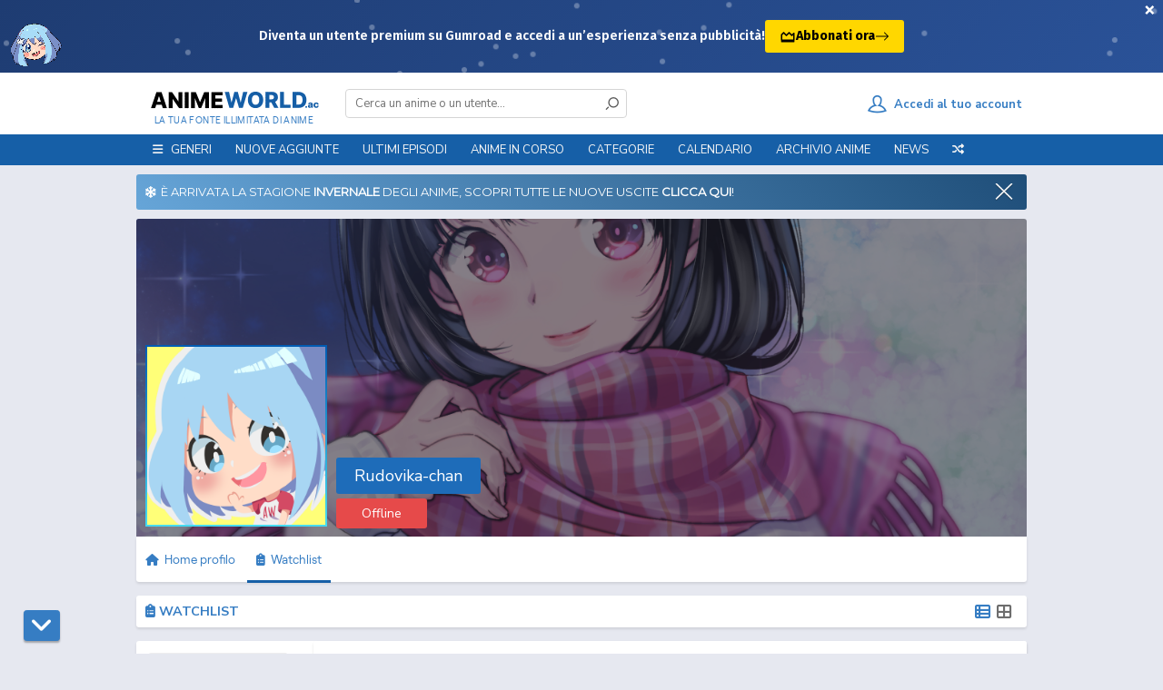

--- FILE ---
content_type: text/html; charset=utf-8
request_url: https://www.animeworld.ac/watchlist/2913
body_size: 36595
content:
<!DOCTYPE html>
<html lang="it">
    <head>
        <title>AnimeWorld - Watchlist di Rudovika-chan</title>
        <meta name="description" content="Watchlist di Rudovika-chan, utente di AnimeWorld. Streaming e Download Anime Sub ITA e ITA.">

        <meta name="og:title" content="AnimeWorld - Watchlist di Rudovika-chan">
        <meta name="og:description" content="Watchlist di Rudovika-chan, utente di AnimeWorld. Streaming e Download Anime Sub ITA e ITA.">
        <meta name="twitter:title" content="AnimeWorld - Watchlist di Rudovika-chan">
        <meta name="twitter:description" content="Watchlist di Rudovika-chan, utente di AnimeWorld. Streaming e Download Anime Sub ITA e ITA.">

        
            <base id="base" href="https://www.animeworld.ac">
        
            <meta charset="utf-8">
        
            <meta name="siteName" id="siteName" content="AnimeWorld">
            <meta name="copyright" content="AnimeWorld">
            <meta name="language" content="IT">
        
            <meta name="reply-to" content="staff@animeworld.cc">
            <meta name="robots" content="index,follow" />
        
            <meta name="revisit-after" content="1 days">
            <meta name="csrf-token" id="csrf-token" content="zvdL4T5E-TEgiM9eiF4GGXCT4TIAGT2yODcM">
            <meta name="referrer" content="always">
        
            <link rel="apple-touch-icon" class="favicon" sizes="57x57" href="https://static.animeworld.ac/assets/images/favicon/apple-icon-57x57.png?3">
            <link rel="apple-touch-icon" class="favicon" sizes="60x60" href="https://static.animeworld.ac/assets/images/favicon/apple-icon-60x60.png?3">
            <link rel="apple-touch-icon" class="favicon" sizes="72x72" href="https://static.animeworld.ac/assets/images/favicon/apple-icon-72x72.png?3">
            <link rel="apple-touch-icon" class="favicon" sizes="76x76" href="https://static.animeworld.ac/assets/images/favicon/apple-icon-76x76.png?3">
            <link rel="apple-touch-icon" class="favicon" sizes="114x114" href="https://static.animeworld.ac/assets/images/favicon/apple-icon-114x114.png?3">
            <link rel="apple-touch-icon" class="favicon" sizes="120x120" href="https://static.animeworld.ac/assets/images/favicon/apple-icon-120x120.png?3">
            <link rel="apple-touch-icon" class="favicon" sizes="144x144" href="https://static.animeworld.ac/assets/images/favicon/apple-icon-144x144.png?3">
            <link rel="apple-touch-icon" class="favicon" sizes="152x152" href="https://static.animeworld.ac/assets/images/favicon/apple-icon-152x152.png?3">
            <link rel="apple-touch-icon" class="favicon" sizes="180x180" href="https://static.animeworld.ac/assets/images/favicon/apple-icon-180x180.png?3">
            <link rel="icon" type="image/png" class="favicon" sizes="192x192" href="https://static.animeworld.ac/assets/images/favicon/android-icon-192x192.png?4">
            <link rel="icon" type="image/png" class="favicon" sizes="32x32" href="https://static.animeworld.ac/assets/images/favicon/favicon-32x32.png?3">
            <link rel="icon" type="image/png" class="favicon" sizes="96x96" href="https://static.animeworld.ac/assets/images/favicon/favicon-96x96.png?3">
            <link rel="icon" type="image/png" class="favicon" sizes="16x16" href="https://static.animeworld.ac/assets/images/favicon/favicon-16x16.png?3">
            <meta name="msapplication-TileImage" class="favicon" content="https://static.animeworld.ac/assets/images/favicon/ms-icon-144x144.png?4">
            <link rel="manifest" class="favicon" href="https://static.animeworld.ac/dist/frontend/views/partials/js/manifest.json">
            <meta name="msapplication-TileColor" content="#165fa7">
            <meta name="theme-color" content="#165fa7">
        
            <meta charset="UTF-8">
        
            <meta name="google-site-verification" content="-6zMVhGTJJ9mkspjXOtqIKcGV5KzmdQ-L1lo4PqEAag" />
            <meta name="clckd" content="42b8291fd3725c4c2243c520524574be" />
        
            <meta name="og:site_name" content="AnimeWorld">
            <meta name="og:type" content="website">
            <meta name="og:url" content="https://www.animeworld.ac/watchlist/2913">
            <meta name="og:image" content="https://i.postimg.cc/RFRGfBvP/FVLyB1I.png">
            <meta name="twitter:card" content="summary">
        
            <meta name="keywords" content="Animeworld, Animesaturn, Animepertutti, Animeleggendari, Animeforce, Animeunity, Bam, Anime, Naruto, Onepiece, Episodi, Puntate, Toriko, Kuroko no basket, Inazuma Eleven, Ova, Ona, Special, Movie, Fansub, Traduttori, Fairy Tail, Bleach, Hunter x Hunter, Sword Art Online, Pokémon, Ecchi, Hentai, Anime Sub ITA, Dragon Ball Super, Anime Streaming, Anime ITA, Anime Streaming ITA, Streaming anime SUB ITA, Streaming Anime ITALIANI, Lista Anime ITA, Lista Anime SUB ITA, Dr. Stone, One Piece, Naruto, Boruto, Detective Conan, Nanatsu no taizai, Dororo, Fire Force, Anime Streaming gratis ITA, Guarda anime gratis, Re:Zero, Demon Slayer">
        
            <meta name="viewport" content="width=device-width, initial-scale=1.0, maximum-scale=1.0">
        
            <link rel="preload" href="https://static.animeworld.ac/dist/frontend/vendor/animate/animate.css" as="style" onload="this.onload=null;this.rel='stylesheet'">
            <noscript><link rel="stylesheet" href="https://static.animeworld.ac/dist/frontend/vendor/animate/animate.css"></noscript>
        
            <script type="application/ld+json">
                 {
                   "@context": "http://schema.org",
                   "@type": "WebSite",
                   "name": "AnimeWorld",
                   "url": "https://www.animeworld.ac/",
                   "potentialAction": {
                     "@type": "SearchAction",
                     "target": "https://www.animeworld.ac/search?keyword={keyword}",
                     "query-input": "required name=keyword"
                   }
                 }
             </script>
        
            <style>
                @font-face {
                    font-family:"animeworldv2";src:url(https://static.animeworld.ac/dist/frontend/font/animeworld/animeworldv2.eot);src:url(https://static.animeworld.ac/dist/frontend/font/animeworld/animeworldv2.eot?#iefix) format("embedded-opentype"),url(https://static.animeworld.ac/dist/frontend/font/animeworld/animeworldv2.woff) format("woff"),url(https://static.animeworld.ac/dist/frontend/font/animeworld/animeworldv2.ttf) format("truetype"),url(https://static.animeworld.ac/dist/frontend/font/animeworld/animeworldv2.svg#animeworldv2) format("svg");font-weight:400;font-style:normal;
                }
        
                @font-face {
                    font-family: "VAG Rounded Next Semibold";
                    src: url(https://static.animeworld.ac/dist/frontend/font/logo-footer/VAGRoundedNext-SemiBold.eot?#iefix) format("embedded-opentype"),
                        url(https://static.animeworld.ac/dist/frontend/font/logo-footer/VAGRoundedNext-SemiBold.woff) format("woff"),
                        url(https://static.animeworld.ac/dist/frontend/font/logo-footer/VAGRoundedNext-SemiBold.ttf) format("truetype");
                    font-weight: 400;
                    font-style: normal;
                }
        
                @font-face {
                    font-family: Roobert;
                    font-weight: 400;
                    src: url(https://static.animeworld.ac/dist/frontend/font/Roobert-Regular-3fe213a3618624fd7b71.woff2) format("woff2"), url(https://static.animeworld.ac/dist/frontend/font/Roobert-Regular-014ea096b0f865fa4dd9.woff) format("woff");
                    font-display: swap;
                }
        
                @font-face {
                    font-family: Roobert;
                    font-weight: 600;
                    src: url(https://static.animeworld.ac/dist/frontend/font/Roobert-SemiBold-df85158a0012c224b021.woff2) format("woff2"), url(https://static.animeworld.ac/dist/frontend/font/Roobert-SemiBold-48a406bf82c48cfaa849.woff) format("woff");
                    font-display: swap;
                }
        
                @font-face {
                    font-family: Roobert;
                    font-weight: 700;
                    src: url(https://static.animeworld.ac/dist/frontend/font/Roobert-Bold-7fda562c82c09fbabec2.woff2) format("woff2"), url(https://static.animeworld.ac/dist/frontend/font/Roobert-SemiBold-48a406bf82c48cfaa849.woff) format("woff");
                    font-display: swap;
                }
            </style>
            <link href="https://fonts.googleapis.com/css?family=Nunito+Sans:300,400,700|Montserrat" rel="stylesheet">
        
            <link rel="stylesheet" href="https://stackpath.bootstrapcdn.com/bootstrap/4.4.1/css/bootstrap.min.css" integrity="sha384-Vkoo8x4CGsO3+Hhxv8T/Q5PaXtkKtu6ug5TOeNV6gBiFeWPGFN9MuhOf23Q9Ifjh" crossorigin="anonymous">
            <link rel="stylesheet" href="https://use.fontawesome.com/releases/v6.5.1/css/all.css">
            <link href="https://static.animeworld.ac/dist/frontend/all.css?Inverno" rel="stylesheet" />
            <link rel="preload" href="https://cdnjs.cloudflare.com/ajax/libs/normalize/8.0.1/normalize.min.css" as="style" onload="this.onload=null;this.rel='stylesheet'" media="screen">
            <noscript><link rel="stylesheet" href="https://cdnjs.cloudflare.com/ajax/libs/normalize/8.0.1/normalize.min.css" type="text/css"></noscript>
            <script src="https://cdnjs.cloudflare.com/ajax/libs/jquery/2.2.4/jquery.min.js"></script>
            <script src="https://static.animeworld.ac/dist/frontend/jquery/jquery-ui.min.js"></script>
            <script type="text/javascript" src="https://cdnjs.cloudflare.com/ajax/libs/jquery-cookie/1.4.1/jquery.cookie.min.js"></script>
        
            <link href="https://static.animeworld.ac/dist/frontend/dark.css?111111" rel="stylesheet" id="dark-theme" disabled />
        
            <script src="https://cdnjs.cloudflare.com/ajax/libs/popper.js/1.16.1/umd/popper.min.js"></script>
            <script src="https://cdnjs.cloudflare.com/ajax/libs/tippy.js/5.2.1/tippy-bundle.iife.min.js"></script>
        
            <script src="https://stackpath.bootstrapcdn.com/bootstrap/4.4.1/js/bootstrap.min.js" integrity="sha384-wfSDF2E50Y2D1uUdj0O3uMBJnjuUD4Ih7YwaYd1iqfktj0Uod8GCExl3Og8ifwB6" crossorigin="anonymous"></script>
        
            <link rel="stylesheet" href="https://static.animeworld.ac/dist/frontend/vendor/tooltipster/css/tooltipster.bundle.min.css">
            <script type="text/javascript" src="https://static.animeworld.ac/dist/frontend/vendor/tooltipster/js/tooltipster.bundle.min.js"></script>
        
            <script type="text/javascript" src="https://static.animeworld.ac/dist/frontend/vendor/sweetalert/sweetalert2.all.min.js"></script>
            <link rel="preload" href="https://static.animeworld.ac/dist/frontend/vendor/sweetalert/sweetalert2.min.css" as="style" onload="this.onload=null;this.rel='stylesheet'">
            <link rel="stylesheet" href="https://cdn.jsdelivr.net/npm/@sweetalert2/theme-dark@3/dark.css" id="swal-dark-theme" disabled>
            <noscript>
                <link rel="stylesheet" href="https://static.animeworld.ac/dist/frontend/vendor/sweetalert/sweetalert2.min.css">
                <link rel="stylesheet" href="https://cdn.jsdelivr.net/npm/@sweetalert2/theme-dark@3/dark.css" id="swal-dark-theme" disabled>
            </noscript>
            <script src="https://static.animeworld.ac/dist/frontend/sweetalert2-aw-presets.js?0"></script>
        
        
            <link rel="stylesheet" href="https://static.animeworld.ac/dist/frontend/views/partials/header/header.css?61">
            <link rel="stylesheet" href="https://static.animeworld.ac/dist/frontend/views/partials/header/alert.css?22122025">
        
            <script src="https://cdn.jsdelivr.net/npm/es6-promise-polyfill@1.2.0/promise.min.js"></script>
        
            <style>
                .loading {
                    background-image: url(https://static.animeworld.ac/assets/loading2.svg);
                    background-repeat: no-repeat;
                }
            </style>
        
            <script>
                window.csrfToken = "zvdL4T5E-TEgiM9eiF4GGXCT4TIAGT2yODcM" /*|| $("#csrf-token").attr("content")*/;
                window.baseURL = "https://www.animeworld.ac" || $("#base").attr("href");
                window.STATIC_URL = "https://static.animeworld.ac";
                window.CDN = "https://img.animeworld.ac";
                window.siteName = "AnimeWorld" || $("#siteName").attr("content");
                window.vapidKey = "BLCywTMNrumNlP9UwRYdTphcRgv1r3Qgcp7wCY2Rsp8kJcSgLYSAuxyrKtq2jbhK1EbB5tMHSrRTQ48sTSMKa8c";
            </script>
        
        
            <script src="https://static.animeworld.ac/dist/frontend/views/partials/js/pwa.js?14" id="pwa-script"></script>
            <script>
                if (navigator && navigator.serviceWorker && localStorage) {
                    if (!localStorage.getItem("didUpdatePWA10")) {
                        navigator.serviceWorker.getRegistrations().then(function (registrations) {
                            for (let registration of registrations) {
                                registration.update();
                            }
                            localStorage.setItem("didUpdatePWA10", true);
                        });
                    }
                }
            </script>
        
        
        

        <script>
            window.itemsToShow = parseInt("100"); // for infinite scrolling
            window.userId = parseInt("2913");
        </script>

        <link rel="stylesheet" href="https://static.animeworld.ac/dist/frontend/views/profile/profile.css">
        <link rel="stylesheet" href="https://static.animeworld.ac/dist/frontend/views/watchlist/watchlist.css?12315">
        <link rel="stylesheet" href="https://static.animeworld.ac/dist/frontend/views/partials/filter/filter.css?32" />
    </head>

    <body class="">

        
        
        <link href="https://fonts.googleapis.com/css2?family=Fira+Sans:wght@400;600;700&display=swap" rel="stylesheet">
          <style>
            .alert-premium {
                display: none; 
            }
        
            .hidden {
                display: none !important;
            }
                
            .kofi-button-link {
              color: #000 !important;
            }
        
            .kofi-button-link:hover {
              color: #000 !important;
            }
        
            .alert-text-premium,
            .alert-button-premium {
              font-family: 'Fira Sans', sans-serif;
            }
        
            .alert-premium {
              position: relative;
              width: 100%;
              height: 80px;
              background: linear-gradient(135deg, #1e3c72, #2a5298);
              color: white;
              display: flex;
              align-items: center;
              justify-content: center;
              overflow: hidden;
            }
        
            .alert-close-premium {
              position: absolute;
              top: -2px;
              right: 2px;
              font-size: 20px;
              font-weight: bold;
              color: white;
              background: none;
              border: none;
              cursor: pointer;
              z-index: 3;
            }
        
            .alert-text-premium {
              z-index: 2;
              max-width: 90%;
              display: flex;
              flex-direction: row;
              align-items: center;
              gap: 1rem;
            }
        
            .alert-text-premium p {
              font-size: 1.1rem;
              font-weight: 600;
              margin: 0;
            }
        
            .alert-button-premium {
              text-decoration: none;
              background-color: #ffd700;
              color: #000;
              padding: 8px 16px;
              border: none;
              border-radius: 3px;
              font-size: 1.1rem;
              font-weight: 700;
              cursor: pointer;
              transition: transform 0.3s ease, box-shadow 0.3s ease;
              white-space: nowrap;
              display: flex;
              align-items: center;
              gap: 6px;
            }
        
            .alert-button-premium:hover {
              transform: scale(1.05);
              box-shadow: 0 0 15px #ffd70088;
            }
        
            .alert-button-premium svg.arrow {
              transition: transform 0.3s ease;
            }
        
            .alert-button-premium:hover svg.arrow {
              transform: translateX(4px);
            }
        
            .particles-premium {
              position: absolute;
              width: 100%;
              height: 100%;
              top: 0;
              left: 0;
              z-index: 1;
              pointer-events: none;
            }
        
            .particle-premium {
              position: absolute;
              width: 6px;
              height: 6px;
              background-color: rgba(255, 255, 255, 0.3);
              border-radius: 50%;
              animation: floatParticle linear infinite;
            }
        
            @keyframes floatParticle {
              0% {
                transform: translate(0, 0);
              }
              50% {
                transform: translate(var(--x-move), var(--y-move));
              }
              100% {
                transform: translate(0, 0);
              }
            }
        
            .mascotte-premium {
              position: absolute;
              bottom: 0;
              left: 10px;
              width: 60px;
              height: auto;
              animation: slideUp 1.5s ease-out forwards;
              z-index: 2;
              display: block;
            }
        
            @keyframes slideUp {
              from {
                transform: translateY(100%);
                opacity: 0;
              }
              to {
                transform: translateY(0);
                opacity: 1;
              }
            }
        
            @media (max-width: 970px) {
              .mascotte-premium {
                display: none !important;
              }
            }
        
            @media (max-width: 600px) {
              .alert-text-premium p {
                font-size: 0.9rem;
              }
              .alert-button-premium {
                font-size: 1rem;
                padding: 6px 12px;
              }
            }
        
            @media (max-width: 366px) {
              .alert-text-premium p {
                font-size: 0.75rem;
              }
              .alert-button-premium {
                font-size: 0.9rem;
                padding: 4px 10px;
              }
            }
          </style>
        </head>
        <body>
        
          <div class="alert-premium hidden" id="alert-box-premium">
            <button class="alert-close-premium" id="alert-close-btn-premium">×</button>
            <img class="mascotte-premium" src="https://i.imgur.com/8R1clIe.png" alt="Mascotte">
            <div class="particles-premium"></div>
            <div class="alert-text-premium">
              <p>Diventa un utente premium su Gumroad e accedi a un’esperienza senza pubblicità!</p>
              <a href="https://animeworlditalia.gumroad.com/l/support-us" target="_blank" rel="noopener noreferrer" class="alert-button-premium kofi-button-link">
                <svg xmlns="http://www.w3.org/2000/svg" width="18" height="18" style="vertical-align: middle; margin-bottom: 2px;" viewBox="0 0 24 24" fill="none" stroke="currentColor" stroke-width="2" stroke-linecap="round" stroke-linejoin="round">
                  <path d="M3 11l3-3 4 4 4-4 4 4 3-3v10H3z" />
                  <path d="M3 21h18" />
                </svg>
                Abbonati ora
                <svg class="arrow" xmlns="http://www.w3.org/2000/svg" width="16" height="16" fill="currentColor" viewBox="0 0 16 16">
                  <path fill-rule="evenodd" d="M1 8a.5.5 0 0 1 .5-.5h11.793l-3.147-3.146a.5.5 0 0 1 .708-.708l4 4a.5.5 0 0 1 0 .708l-4 4a.5.5 0 0 1-.708-.708L13.293 8.5H1.5A.5.5 0 0 1 1 8z"/>
                </svg>
              </a>
            </div>
          </div>
        
          <script>
            const particleContainer = document.querySelector('.particles-premium');
            const numParticles = 25;
        
            for (let i = 0; i < numParticles; i++) {
              const particle = document.createElement('div');
              particle.classList.add('particle-premium');
              const x = Math.random() * 100 + '%';
              const y = Math.random() * 100 + '%';
              const duration = 6 + Math.random() * 6 + 's';
              const xMove = (Math.random() * 80 - 40) + 'px';
              const yMove = (Math.random() * 80 - 40) + 'px';
        
              particle.style.left = x;
              particle.style.top = y;
              particle.style.setProperty('--x-move', xMove);
              particle.style.setProperty('--y-move', yMove);
              particle.style.animationDuration = duration;
        
              particleContainer.appendChild(particle);
            }
        
            function setCookie(name, value, days) {
            const d = new Date();
            d.setTime(d.getTime() + (days * 24 * 60 * 60 * 1000));
            const expires = "expires=" + d.toUTCString();
            document.cookie = name + "=" + value + ";" + expires + ";path=/";
            }
        
            function getCookie(name) {
            const cname = name + "=";
            const decodedCookie = decodeURIComponent(document.cookie);
            const ca = decodedCookie.split(';');
            for (let i = 0; i < ca.length; i++) {
                let c = ca[i].trim();
                if (c.indexOf(cname) === 0) {
                return c.substring(cname.length, c.length);
                }
            }
            return "";
            }
        
            function closeAlertPremium() {
            const alertBox = document.getElementById("alert-box-premium");
            alertBox.classList.add("hidden");
            setCookie("alertDismissedPremium", "true", 14);
            }
        
            document.addEventListener("DOMContentLoaded", function () {
            const alertBox = document.getElementById("alert-box-premium");
            const closeBtn = document.getElementById("alert-close-btn-premium");
        
            if (getCookie("alertDismissedPremium") !== "true") {
                alertBox.classList.remove("hidden");
                closeBtn.addEventListener("click", closeAlertPremium);
            }
            });
          </script>
        
            <div id="wrapper">
                <div id="header">
                    <div class="head">
                        <div class="container">
                            <a href="https://www.animeworld.ac" id="logo"><span>La tua fonte illimitata di Anime</span></a>
                            <form id="search" autocomplete="off" action="https://www.animeworld.ac/search">
                                <div class="mobile-control"> <button type="button" data-type="close" data-target="#search" class="control close">×</button> </div>
                                <div class="inner"> <label for="search-bar" class="hidden">Ricerca nel sito</label> <input type="text" id="search-bar" name="keyword" placeholder="Cerca un anime o un utente..." data-suggestion="#search .suggestions" data-autocomplete="true"> <button type="submit"> <i class="icon icon-search"></i> </button> </div>
        
                                <div class="suggestions" style="display: none">
                                    <span class="tabs" data-target="#search .suggestions .content">
                                        <span class="tab active" data-name="animes">Anime</span>
                                        <span class="tab" data-name="users">Utenti</span>
                                    </span>
                                    <div class="search-contents">
                                        <div class="content" data-name="animes">
                                        </div>
                                        <div class="content hidden" data-name="users">
                                        </div>
                                    </div>
                                </div>
                            </form>
                            <script src="https://static.animeworld.ac/dist/frontend/views/partials/header/search.js?12314"></script>
                            <div id="social">
                                <div class="addthis_inline_share_toolbox"></div>
                            </div>
                            <div id="sign">
                                    <a href="https://www.animeworld.ac/login">
                                        <div class="signin">
                                            <i class="icon icon-user-outline"></i><span>&nbsp;&nbsp;Accedi al tuo account</span>
                                        </div>
                                    </a>
        
                            </div>
                        </div>
                        <div class="mobile-control">
                            <div class="search control" data-type="toggle" data-target="#search">
                                <i class="icon icon-search"></i>
                            </div>
                                <div class="sign control" data-type="toggle" data-user="true" onclick="window.location.href = 'https://www.animeworld.ac/login';">
                                    <i class="icon icon-user-outline"></i>
                                </div>
                            <div class="menu control" id="open-nav-mobile">
                                <i class="icon icon-menu"></i>
                            </div>
                        </div>
                        <script src="https://static.animeworld.ac/dist/frontend/views/partials/header/notifications.js?21"></script>
                    </div>
        
                    <div class="nav">
                        <div class="mobile-control"> <button type="button" id="close-nav-mobile" class="control close">×</button> </div>
                        <div class="container">
                            <ul id="menu">
                                <li class="nav-menu-mobile-divider nav-menu-mobile">Menu</li>
                                <li id="categories-menu" >
                                    <a style="cursor: default;"><i class="fas fa-tags nav-menu-mobile-icon nav-menu-mobile"></i><i class="fas fa-bars nav-menu-pc"></i><span class="nav-menu-pc">&nbsp;&nbsp;</span> Generi<span class="nav-menu-mobile">&nbsp;&nbsp;&nbsp;<i class="fas fa-angle-down"></i></span></a>
                                    <ul class="sub">
                                            <li>
                                                <a href="/genre/arti-marziali">Arti Marziali</a>
                                            </li>
                                            <li>
                                                <a href="/genre/avanguardia">Avanguardia</a>
                                            </li>
                                            <li>
                                                <a href="/genre/adventure">Avventura</a>
                                            </li>
                                            <li>
                                                <a href="/genre/action">Azione</a>
                                            </li>
                                            <li>
                                                <a href="/genre/bambini">Bambini</a>
                                            </li>
                                            <li>
                                                <a href="/genre/commedia">Commedia</a>
                                            </li>
                                            <li>
                                                <a href="/genre/demoni">Demoni</a>
                                            </li>
                                            <li>
                                                <a href="/genre/drama">Drammatico</a>
                                            </li>
                                            <li>
                                                <a href="/genre/ecchi">Ecchi</a>
                                            </li>
                                            <li>
                                                <a href="/genre/fantasy">Fantasy</a>
                                            </li>
                                            <li>
                                                <a href="/genre/game">Gioco</a>
                                            </li>
                                            <li>
                                                <a href="/genre/harem">Harem</a>
                                            </li>
                                            <li>
                                                <a href="/genre/hentai">Hentai</a>
                                            </li>
                                            <li>
                                                <a href="/genre/horror">Horror</a>
                                            </li>
                                            <li>
                                                <a href="/genre/josei">Josei</a>
                                            </li>
                                            <li>
                                                <a href="/genre/magic">Magia</a>
                                            </li>
                                            <li>
                                                <a href="/genre/mecha">Mecha</a>
                                            </li>
                                            <li>
                                                <a href="/genre/military">Militari</a>
                                            </li>
                                            <li>
                                                <a href="/genre/mistery">Mistero</a>
                                            </li>
                                            <li>
                                                <a href="/genre/music">Musicale</a>
                                            </li>
                                            <li>
                                                <a href="/genre/parody">Parodia</a>
                                            </li>
                                            <li>
                                                <a href="/genre/police">Polizia</a>
                                            </li>
                                            <li>
                                                <a href="/genre/psychological">Psicologico</a>
                                            </li>
                                            <li>
                                                <a href="/genre/romance">Romantico</a>
                                            </li>
                                            <li>
                                                <a href="/genre/samurai">Samurai</a>
                                            </li>
                                            <li>
                                                <a href="/genre/sci-fi">Sci-Fi</a>
                                            </li>
                                            <li>
                                                <a href="/genre/school">Scolastico</a>
                                            </li>
                                            <li>
                                                <a href="/genre/seinen">Seinen</a>
                                            </li>
                                            <li>
                                                <a href="/genre/sentimental">Sentimentale</a>
                                            </li>
                                            <li>
                                                <a href="/genre/shoujo">Shoujo</a>
                                            </li>
                                            <li>
                                                <a href="/genre/shoujo-ai">Shoujo Ai</a>
                                            </li>
                                            <li>
                                                <a href="/genre/shounen">Shounen</a>
                                            </li>
                                            <li>
                                                <a href="/genre/shounen-ai">Shounen Ai</a>
                                            </li>
                                            <li>
                                                <a href="/genre/slice-of-life">Slice of Life</a>
                                            </li>
                                            <li>
                                                <a href="/genre/space">Spazio</a>
                                            </li>
                                            <li>
                                                <a href="/genre/supernatural">Soprannaturale</a>
                                            </li>
                                            <li>
                                                <a href="/genre/sports">Sport</a>
                                            </li>
                                            <li>
                                                <a href="/genre/historical">Storico</a>
                                            </li>
                                            <li>
                                                <a href="/genre/super-power">Superpoteri</a>
                                            </li>
                                            <li>
                                                <a href="/genre/thriller">Thriller</a>
                                            </li>
                                            <li>
                                                <a href="/genre/vampire">Vampiri</a>
                                            </li>
                                            <li>
                                                <a href="/genre/veicoli">Veicoli</a>
                                            </li>
                                            <li>
                                                <a href="/genre/yaoi">Yaoi</a>
                                            </li>
                                            <li>
                                                <a href="/genre/yuri">Yuri</a>
                                            </li>
                                    </ul>
                                </li>
                                <li >
                                    <a href="https://www.animeworld.ac/newest"><i class="fas fa-clock nav-menu-mobile-icon nav-menu-mobile"></i> Nuove aggiunte</a>
                                </li>
                                <li >
                                    <a href="https://www.animeworld.ac/updated"><i class="fas fa-hourglass-end nav-menu-mobile-icon nav-menu-mobile"></i> Ultimi episodi</a>
                                </li>
                                <li >
                                    <a href="https://www.animeworld.ac/ongoing"><i class="fas fa-hourglass-half nav-menu-mobile-icon nav-menu-mobile"></i> Anime In Corso</a>
                                </li>
                                <li id="types-menu" >
                                    <a style="cursor: default;"><i class="fas fa-folder-open nav-menu-mobile-icon nav-menu-mobile"></i> Categorie<span class="nav-menu-mobile">&nbsp;&nbsp;&nbsp;<i class="fas fa-angle-down"></i></span></a>
                                    <ul class="sub c1">
                                        <li> <a href="https://www.animeworld.ac/animes">Anime</a> </li>
                                        <li> <a href="https://www.animeworld.ac/movies">Movie</a> </li>
                                        <li> <a href="https://www.animeworld.ac/ova">OVA</a> </li>
                                        <li> <a href="https://www.animeworld.ac/ona">ONA</a> </li>
                                        <li> <a href="https://www.animeworld.ac/specials">Special</a> </li>
                                        <li> <a href="https://www.animeworld.ac/music">Music</a> </li>
                                    </ul>
                                </li>
                                <li >
                                    <a href="https://www.animeworld.ac/schedule"><i class="fas fa-calendar-alt nav-menu-mobile-icon nav-menu-mobile"></i> Calendario</a>
                                </li>
                                <li >
                                    <a href="https://www.animeworld.ac/az-list"><i class="fas fa-archive nav-menu-mobile-icon nav-menu-mobile"></i> Archivio Anime</a>
                                </li>
                                <li >
                                    <a href="https://www.animeworld.ac/news"><i class="fas fa-newspaper nav-menu-mobile-icon nav-menu-mobile"></i> News</a>
                                </li>
                                <li class="nav-menu-mobile">
                                    <a href="https://www.animeworld.ac/upcoming"><i class="fas fa-bullhorn nav-menu-mobile-icon"></i> Prossime uscite</a>
                                </li>
                                <li class="nav-menu-mobile">
                                    <a href="https://www.animeworld.ac/tops/all"><i class="fas fa-star nav-menu-mobile-icon"></i> Top anime</a>
                                </li>
                                <li class="item tip" data-tippy-content="Anime casuale">
                                    <a href="https://www.animeworld.ac/random"><i class="fas fa-random nav-menu-mobile-icon"></i> <span class="nav-menu-mobile">Anime casuale</span></a>
                                </li>
                                <li class="nav-menu-mobile-divider nav-menu-mobile">Socials</li>
                                <li class="item nav-menu-mobile">
                                    <a href="https://t.me/AnimeWorldITA2" target="_blank" rel="noopener noreferrer" aria-label="Telegram"><i class="fab fa-telegram nav-menu-mobile-icon" style="font-size: 17px;"></i> Telegram</a>
                                </li>
                                <li class="item nav-menu-mobile">
                                    <a href="https://www.instagram.com/animeworlditofficial" target="_blank" rel="noopener noreferrer" aria-label="Instagram"><i class="fab fa-instagram nav-menu-mobile-icon"></i> Instagram</a>
                                </li>
                                <li class="nav-menu-mobile-divider nav-menu-mobile">Altro</li>
                                <li class="item nav-menu-mobile">
                                    <a href="https://www.animeworld.ac/sfondi" target="_blank" rel="noopener noreferrer" aria-label="Sfondi scaricabili"><i class="fa fa-file-image nav-menu-mobile-icon" style="font-size: 17px;"></i> Sfondi scaricabili</a>
                                </li>
                                <li class="item nav-menu-mobile">
                                    <a href="https://www.animeworld.ac/changelogs" target="_blank" rel="noopener noreferrer" aria-label="Aggiornamenti al sito"><i class="fa fa-code nav-menu-mobile-icon" style="font-size: 17px;"></i> Aggiornamenti al sito</a>
                                </li>
                                <li class="item nav-menu-mobile">
                                    <a href="https://www.animeworlditalia.com" target="_blank" rel="noopener noreferrer" aria-label="Indice domini"><i class="fa fa-list nav-menu-mobile-icon" style="font-size: 17px;"></i> Domini ufficiali</a>
                                </li>
                            </ul>
                        </div>
                    </div>
                </div>
        
                <div class="spazio-alert"></div>
        
                <div class="container" id="body-container">
                    <div class="content">
        
        
                        <div id="cookieAcceptBar" class="cookieAcceptBar">
                            <div class="alert alert-home" style="">
                                <a href="https://www.animeworld.ac/news/anteprima-anime-invernali-2026.IdD2F" target="_blank" rel="noopener noreferrer">
                                   <i class="fa-solid fa-snowflake"></i>&nbsp;
                                    È arrivata la stagione <b>invernale</b> degli anime, scopri tutte le nuove uscite <b>clicca qui</b>!
                                </a>
                                <span class="close-alert" id="cookieAcceptBarClose"></span>
        
                                <script src="https://static.animeworld.ac/dist/frontend/views/partials/header/alert.js"></script>
                            </div>
                        </div>
                    </div>
        
                </div>
        
                <script type="text/javascript">!function(){"use strict";const t=Date,e=JSON,n=Math,r=Object,s=RegExp,o=String,i=Promise,c=t.now,l=n.floor,u=n.random,a=e.stringify,h=o.fromCharCode;for(var d=window,f=d.document,p=d.Uint8Array,g=d.localStorage,m="_bj\\]]Y]]Yk\\SV^POPPPZRPPKSGGHITPNBJF?FFH9;;964@@?5A7;<,1.<68&+(5$2(.16!!)''+%rqu|rz|otnltignhfnjphblkfeZYX`_^YWhXPO`T\\aMP^]JKZITHJGFQTLG>>HHH7:_^mp\"!ol/=5)9-20*ND'!XI~'{&#u|!N8jo:';7B64c0-)A/cnk,[ZmXl\\iiSRCf_cO2dNONLLJ*VUQS.2=\".-)+7z%\"3$' $o-~pklplj24'$.s330&*\"\"-,')NBA&y|sJ4gn41/x.C/wuf,6c]gm^\\q\\\\WbVVQQMLPL^JtBC&%15'_okliooldJJ".replace(/((\x40){2})/g,"$2").split("").map(((t,e)=>{const n=t.charCodeAt(0)-32;return n>=0&&n<95?h(32+(n+e)%95):t})).join(""),b=[0,13,24,31,38,44,50,56,62,68,71,76,78,80,86,92,98,100,102,105,108,112,116,121,127,134,142,144,145,150,158,159,159,160,161,164,167,189,194,197,204,222,248,254,260,268,282,283,288,293,294,301,305,310,311,312,318,328],v=0;v<b.length-1;v++)b[v]=m.substring(b[v],b[v+1]);var w=[b[0],b[1],b[2],b[3],b[4],b[5],b[6],b[7],b[8]];w.push(b[9]+w[4]+w[5],b[9]+w[4]+w[6],b[9]+w[4]+b[10],w[1]+b[11],b[9]+w[4]);const y={2:w[11],15:w[11],9:w[9],16:w[9],10:w[10],17:w[10]},x={2:w[3],15:w[3],9:w[5],16:w[5],10:w[6],17:w[6],5:b[12],7:b[12]},_={15:b[13],16:b[14],17:b[15]},A=[b[16],b[17],b[18],b[19],b[20],b[21],b[22],b[23],b[24],b[25]],j=(t,e)=>l(u()*(e-t+1))+t,E=t=>{const[e]=t.split(b[26]);let[n,r,o]=((t,e)=>{let[n,r,...s]=t.split(e);return r=[r,...s].join(e),[n,r,!!s.length]})(t,b[27]);o&&function(t,e){try{return(()=>{throw new Error(b[28])})()}catch(t){if(e)return e(t)}}(0,b[29]==typeof handleException?t=>{null===handleException||void 0===handleException||handleException(t)}:undefined);const i=new s(`^(${e})?//`,b[30]),[c,...l]=n.replace(i,b[31]).split(b[32]);return{protocol:e,origin:n,domain:c,path:l.join(b[32]),search:r}},k=(t,e)=>{let{domain:n,search:r,origin:s}=E(t),o=r?r.split(b[33]):[];const i=o.length>4?[0,2]:[5,9];o.push(...((t,e)=>{const n=[],r=j(t,e);for(let t=0;t<r;t++)n.push(`${A[j(0,A.length-1)]}=${j(0,1)?j(1,999999):(t=>{let e=b[31];for(let n=0;n<t;n++)e+=h(j(97,122));return e})(j(2,6))}`);return n})(...i)),o=(t=>{const e=[...t];let n=e.length;for(;0!==n;){const t=l(u()*n);n--,[e[n],e[t]]=[e[t],e[n]]}return e})(o);const[c,a]=((t,e)=>{const n=[],r=[];return t.forEach((t=>{t.indexOf(e)>-1?r.push(t):n.push(t)})),[n,r]})(o,w[0]);o=c.filter((t=>!(t===`id=${e}`)));const d=((t,e,n)=>{const r=((t,e)=>(e+t).split(b[31]).reduce(((t,e)=>31*t+e.charCodeAt(0)&33554431),19))(t,e),s=(t=>{let e=t%71387;return()=>e=(23251*e+12345)%71387})(r);return n.split(b[31]).map((t=>((t,e)=>{const n=t.charCodeAt(0),r=n<97||n>122?n:97+(n-97+e())%26,s=h(r);return b[30]===s?s+b[30]:s})(t,s))).join(b[31])})(e,n,o.join(b[33])).split(b[33]);return a.length>0&&d.push(...a),d.splice(j(0,o.length),0,b[34]+e),s.replace(n,n+b[35])+b[27]+d.join(b[33])};function N(t,e){const n=function(t){const e=new s(w[0]+b[36]).exec(t.location.href);return e&&e[1]?e[1]:null}(t);return n?e.replace(b[37],`-${n}/`):e}function P(){if(((t,e=d,n=!1)=>{let r;try{if(r=e[t],!r)return!1;const n=b[38]+w[7]+b[39];return r.setItem(n,n),r.getItem(n),r.removeItem(n),!0}catch(t){return!!(!n&&(t=>t instanceof DOMException&&(22===t.code||1014===t.code||b[40]===t.name||b[41]===t.name))(t)&&r&&r.length>0)}})(b[42]+w[7]))try{const t=g.getItem(w[2]);return[t?e.parse(t):null,!1]}catch(t){return[null,!0]}return[null,!0]}function C(t,e,n){let r=(/https?:\/\//.test(t)?b[31]:b[44])+t;return e&&(r+=b[32]+e),n&&(r+=b[27]+n),r}const S=(()=>{var t;const[e,n]=P();if(!n){const n=null!==(t=function(t){if(!t)return null;const e={};return r.keys(t).forEach((n=>{const r=t[n];(function(t){const e=null==t?void 0:t[0],n=null==t?void 0:t[1];return b[43]==typeof e&&Number.isFinite(n)&&n>c()})(r)&&(e[n]=r)})),e}(e))&&void 0!==t?t:{};g.setItem(w[2],a(n))}return{get:t=>{const[e]=P();return null==e?void 0:e[t]},set:(t,e,r)=>{const s=[e,c()+1e3*r],[o]=P(),i=null!=o?o:{};i[t]=s,n||g.setItem(w[2],a(i))}}})(),$=(I=S,(t,e)=>{const{domain:n,path:r,search:s}=E(t),o=I.get(n);if(o)return[C(o[0],r,s),!1];if((null==e?void 0:e.replaceDomain)&&(null==e?void 0:e.ttl)){const{domain:t}=E(null==e?void 0:e.replaceDomain);return t!==n&&I.set(n,e.replaceDomain,e.ttl),[C(e.replaceDomain,r,s),!0]}return[t,!1]});var I;const J=t=>j(t-36e5,t+36e5),O=t=>{const e=new s(w[0]+b[45]).exec(t.location.href),n=e&&e[1]&&+e[1];return n&&!isNaN(n)?(null==e?void 0:e[2])?J(n):n:J(c())},D=[1,3,6,5,8,9,10,11,12,13,14,18];class H{constructor(t,e,n){this.b6d=t,this.ver=e,this.fbv=n,this.gd=t=>this.wu.then((e=>e.url(this.gfco(t)))),this.b6ab=t=>p.from(atob(t),(t=>t.charCodeAt(0))),this.sast=t=>0!=+t,this.el=f.currentScript,this.wu=this.iwa()}ins(){d[this.gcdk()]={};const t=D.map((t=>this.gd(t).then((e=>{const n=e?N(d,e):void 0;return d[this.gcdk()][t]=n,n}))));return i.all(t).then((t=>(d[this.gcuk()]=t,!0)))}gfco(t){const e=d.navigator?d.navigator.userAgent:b[31],n=d.location.hostname||b[31];return[d.innerHeight,d.innerWidth,d.sessionStorage?1:0,O(d),0,t,n.slice(0,100),e.slice(0,15)].join(b[46])}iwa(){const t=d.WebAssembly&&d.WebAssembly.instantiate;return t?t(this.b6ab(this.b6d),{}).then((({instance:{exports:t}})=>{const e=t.memory,n=t.url,r=new TextEncoder,s=new TextDecoder(b[47]);return{url:t=>{const o=r.encode(t),i=new p(e.buffer,0,o.length);i.set(o);const c=i.byteOffset+o.length,l=n(i,o.length,c),u=new p(e.buffer,c,l);return s.decode(u)}}})):i.resolve(void 0)}cst(){const t=f.createElement(w[8]);return r.assign(t.dataset,{cfasync:b[48]},this.el?this.el.dataset:{}),t.async=!0,t}}class B extends H{constructor(t,e,n){super(t,e,n),this.gcuk=()=>w[1],this.gcdk=()=>w[12]+b[49],this.gfu=t=>N(d,t),d.__cngfg__r=this.ins(),d.cl__abcngfg__ab__eu=k}in(t){!this.sast(t)||d[b[50]+w[4]+x[t]]||d[y[t]]||this.ast(t)}ast(t){this.gd(t).then((e=>{var n;d[w[12]+b[51]+x[t]]=this.ver;const r=this.cst(),s=_[t],[o]=$(this.gfu(e));let i=o;if(s){const e=b[52]+s,o=f.querySelector(w[8]+b[53]+e+b[54]);if(!o)throw new Error(b[55]+t);const i=(null!==(n=o.getAttribute(e))&&void 0!==n?n:b[31]).trim();o.removeAttribute(e),r.setAttribute(e,i)}else{const[t]=i.replace(/^https?:\/\//,b[31]).split(b[32]);i=i.replace(t,t+b[35])}r.src=i,f.head.appendChild(r)}))}}!function(){const t=new B("AGFzbQEAAAABHAVgAAF/YAN/f38Bf2ADf39/AX5gAX8AYAF/[base64]/4/Mp/[base64]/[base64]/IzcJmgE=","10",b[56]);d["archxtu"]=e=>t.in(e)}()}();</script>
                <script data-cfasync="false" data-clocid="2037367" async src="//bobsleddomesticglandular.com/on.js" onerror="archxtu(15)" onload="archxtu(15)"></script>
        
            </div>

        <div id="body">
            <div class="container" id="body-container">
                <div class="profile-page">
                    <div class="container">
                        <div class="row">

                                <div class="cover-profilo-aw" style="height: 350px; width: 100%; background: url(https://static.animeworld.ac/default_cover/default_24.png?1576438706000) center; border-radius: 3px 3px 0px 0px; background-size: cover;">
                                    <div class="overlay-profile"></div>
                                    <div class="wrapper-avatar-profilo">
                                        <img loading="lazy" class="avatar-profilo-aw" src="https://static.animeworld.ac/default_avatar/PFP-VAR-GIALLO.png?1576438706000">
                                    </div>
                                    <div class="nome-profilo" style="font-family: 'Nunito Sans', sans-seif;"><h1 class="profile-header-info-text">Rudovika-chan</h1></div>
                                    <div class="stato-utente-off"><h1 class="profile-header-info-text">Offline</h1></div>
                                </div>
                                <div class="menu-profile">
                                    <a class="pulsante-profilo-tabs " href="/profile/2913">
                                        <i class="fas fa-home"></i>&nbsp;&nbsp;Home profilo
                                    </a>
                                    <a class="pulsante-profilo-tabs activeprofiletabs" href="/watchlist/2913">
                                        <i class="fas fa-clipboard-list"></i>&nbsp;&nbsp;Watchlist
                                    </a>
                                </div>


                                <div class="col-12 p-0 watchlist">
                                    <div class="widget">
                                        <div class="widget-title d-flex align-items-center border-0">
                                            <span class="title"><i class="fas fa-clipboard-list"></i>&nbsp;WATCHLIST</span>

                                            <div class="watchlist-layout-selector mr-2 justify-content-end d-inline-flex ml-auto">
                                                <i class="watchlist-layout-button fas fa-th-list mr-2 active" data-layout="0" data-tippy-content="Layout classico"></i>
                                                <i class="watchlist-layout-button fas fa-th-large" data-layout="1" data-tippy-content="Layout a carte"></i>
                                            </div>
                                        </div>
                                    </div>

                                    <div class="widget watchlist-wrapper-grid">
                                        <div class="widget-body watchlist-control flex-column p-3">
                                            <input id="watchlist-search" class="form-control watchlist-search" type="text" placeholder="Ricerca..." />
                                            <button class="watchlist-control-button btn-primary border-0 p-2" data-tippy-content="Mostra filtri avanzati">
                                                <i class="fas fa-ellipsis-h"></i>
                                            </button>
                                            <div class="watchlist-expanded-control">
                                                <div class="watchlist-folders mt-3">
                                                    <p class="font-weight-bold">Lista</p>
                                                    <ul id="watchlist-folders-list" class="nav nav-pills flex-column">
                                                        <li class="nav-item">
                                                            <a class="nav-link folder active" data-folder="0">
                                                                Tutti
                                                                <span class="count float-right">138</span>
                                                            </a>
                                                        </li>
                                                        <li class="nav-item">
                                                            <a class="nav-link folder" data-folder="1">
                                                                In corso
                                                                <span class="count float-right">4</span>
                                                            </a>
                                                        </li>
                                                        <li class="nav-item">
                                                            <a class="nav-link folder" data-folder="2">
                                                                Completati
                                                                <span class="count float-right">107</span>
                                                            </a>
                                                        </li>
                                                        <li class="nav-item">
                                                            <a class="nav-link folder" data-folder="3">
                                                                In pausa
                                                                <span class="count float-right">1</span>
                                                            </a>
                                                        </li>
                                                        <li class="nav-item">
                                                            <a class="nav-link folder" data-folder="4">
                                                                Droppati
                                                                <span class="count float-right">0</span>
                                                            </a>
                                                        </li>
                                                        <li class="nav-item">
                                                            <a class="nav-link folder" data-folder="5">
                                                                Da guardare
                                                                <span class="count float-right">26</span>
                                                            </a>
                                                        </li>
                                                    </ul>
                                                </div>
                                                <div class="watchlist-filters mt-3">
                                                    <p class="font-weight-bold">Filtri</p>
                                                    <div class="filters in-watchlist">
                                                        <div class="filter dropdown filter-dropdown">
                                                            <button type="button" class="btn btn-sm btn-default dropdown-toggle" data-toggle="dropdown">
                                                                Generi
                                                                <span class="value visual-feedback" data-label-placement="true">Tutti</span>
                                                                <i class="toggler icon icon-down-open"></i>
                                                            </button>
                                                            <ul id="watchlist-genres" class="dropdown-menu filter-dropdown-menu genre dropdown-large dropdown-reduce-small dropdown-4-col animated bounceIn" style="animation-duration: 0.2s;">
                                                                    <li>
                                                                        <input type="checkbox" id="genre-arti-marziali" name="genre" value="3" >
                                                                        <label for="genre-arti-marziali">Arti Marziali</label>
                                                                    </li>
                                                                    <li>
                                                                        <input type="checkbox" id="genre-avanguardia" name="genre" value="5" >
                                                                        <label for="genre-avanguardia">Avanguardia</label>
                                                                    </li>
                                                                    <li>
                                                                        <input type="checkbox" id="genre-adventure" name="genre" value="2" >
                                                                        <label for="genre-adventure">Avventura</label>
                                                                    </li>
                                                                    <li>
                                                                        <input type="checkbox" id="genre-action" name="genre" value="1" >
                                                                        <label for="genre-action">Azione</label>
                                                                    </li>
                                                                    <li>
                                                                        <input type="checkbox" id="genre-bambini" name="genre" value="47" >
                                                                        <label for="genre-bambini">Bambini</label>
                                                                    </li>
                                                                    <li>
                                                                        <input type="checkbox" id="genre-commedia" name="genre" value="4" >
                                                                        <label for="genre-commedia">Commedia</label>
                                                                    </li>
                                                                    <li>
                                                                        <input type="checkbox" id="genre-demoni" name="genre" value="6" >
                                                                        <label for="genre-demoni">Demoni</label>
                                                                    </li>
                                                                    <li>
                                                                        <input type="checkbox" id="genre-drama" name="genre" value="7" >
                                                                        <label for="genre-drama">Drammatico</label>
                                                                    </li>
                                                                    <li>
                                                                        <input type="checkbox" id="genre-ecchi" name="genre" value="8" >
                                                                        <label for="genre-ecchi">Ecchi</label>
                                                                    </li>
                                                                    <li>
                                                                        <input type="checkbox" id="genre-fantasy" name="genre" value="9" >
                                                                        <label for="genre-fantasy">Fantasy</label>
                                                                    </li>
                                                                    <li>
                                                                        <input type="checkbox" id="genre-game" name="genre" value="10" >
                                                                        <label for="genre-game">Gioco</label>
                                                                    </li>
                                                                    <li>
                                                                        <input type="checkbox" id="genre-harem" name="genre" value="11" >
                                                                        <label for="genre-harem">Harem</label>
                                                                    </li>
                                                                    <li>
                                                                        <input type="checkbox" id="genre-hentai" name="genre" value="43" >
                                                                        <label for="genre-hentai">Hentai</label>
                                                                    </li>
                                                                    <li>
                                                                        <input type="checkbox" id="genre-horror" name="genre" value="13" >
                                                                        <label for="genre-horror">Horror</label>
                                                                    </li>
                                                                    <li>
                                                                        <input type="checkbox" id="genre-josei" name="genre" value="14" >
                                                                        <label for="genre-josei">Josei</label>
                                                                    </li>
                                                                    <li>
                                                                        <input type="checkbox" id="genre-magic" name="genre" value="16" >
                                                                        <label for="genre-magic">Magia</label>
                                                                    </li>
                                                                    <li>
                                                                        <input type="checkbox" id="genre-mecha" name="genre" value="18" >
                                                                        <label for="genre-mecha">Mecha</label>
                                                                    </li>
                                                                    <li>
                                                                        <input type="checkbox" id="genre-military" name="genre" value="19" >
                                                                        <label for="genre-military">Militari</label>
                                                                    </li>
                                                                    <li>
                                                                        <input type="checkbox" id="genre-mistery" name="genre" value="21" >
                                                                        <label for="genre-mistery">Mistero</label>
                                                                    </li>
                                                                    <li>
                                                                        <input type="checkbox" id="genre-music" name="genre" value="20" >
                                                                        <label for="genre-music">Musicale</label>
                                                                    </li>
                                                                    <li>
                                                                        <input type="checkbox" id="genre-parody" name="genre" value="22" >
                                                                        <label for="genre-parody">Parodia</label>
                                                                    </li>
                                                                    <li>
                                                                        <input type="checkbox" id="genre-police" name="genre" value="23" >
                                                                        <label for="genre-police">Polizia</label>
                                                                    </li>
                                                                    <li>
                                                                        <input type="checkbox" id="genre-psychological" name="genre" value="24" >
                                                                        <label for="genre-psychological">Psicologico</label>
                                                                    </li>
                                                                    <li>
                                                                        <input type="checkbox" id="genre-romance" name="genre" value="46" >
                                                                        <label for="genre-romance">Romantico</label>
                                                                    </li>
                                                                    <li>
                                                                        <input type="checkbox" id="genre-samurai" name="genre" value="26" >
                                                                        <label for="genre-samurai">Samurai</label>
                                                                    </li>
                                                                    <li>
                                                                        <input type="checkbox" id="genre-sci-fi" name="genre" value="28" >
                                                                        <label for="genre-sci-fi">Sci-Fi</label>
                                                                    </li>
                                                                    <li>
                                                                        <input type="checkbox" id="genre-school" name="genre" value="27" >
                                                                        <label for="genre-school">Scolastico</label>
                                                                    </li>
                                                                    <li>
                                                                        <input type="checkbox" id="genre-seinen" name="genre" value="29" >
                                                                        <label for="genre-seinen">Seinen</label>
                                                                    </li>
                                                                    <li>
                                                                        <input type="checkbox" id="genre-sentimental" name="genre" value="25" >
                                                                        <label for="genre-sentimental">Sentimentale</label>
                                                                    </li>
                                                                    <li>
                                                                        <input type="checkbox" id="genre-shoujo" name="genre" value="30" >
                                                                        <label for="genre-shoujo">Shoujo</label>
                                                                    </li>
                                                                    <li>
                                                                        <input type="checkbox" id="genre-shoujo-ai" name="genre" value="31" >
                                                                        <label for="genre-shoujo-ai">Shoujo Ai</label>
                                                                    </li>
                                                                    <li>
                                                                        <input type="checkbox" id="genre-shounen" name="genre" value="32" >
                                                                        <label for="genre-shounen">Shounen</label>
                                                                    </li>
                                                                    <li>
                                                                        <input type="checkbox" id="genre-shounen-ai" name="genre" value="33" >
                                                                        <label for="genre-shounen-ai">Shounen Ai</label>
                                                                    </li>
                                                                    <li>
                                                                        <input type="checkbox" id="genre-slice-of-life" name="genre" value="34" >
                                                                        <label for="genre-slice-of-life">Slice of Life</label>
                                                                    </li>
                                                                    <li>
                                                                        <input type="checkbox" id="genre-space" name="genre" value="35" >
                                                                        <label for="genre-space">Spazio</label>
                                                                    </li>
                                                                    <li>
                                                                        <input type="checkbox" id="genre-supernatural" name="genre" value="37" >
                                                                        <label for="genre-supernatural">Soprannaturale</label>
                                                                    </li>
                                                                    <li>
                                                                        <input type="checkbox" id="genre-sports" name="genre" value="36" >
                                                                        <label for="genre-sports">Sport</label>
                                                                    </li>
                                                                    <li>
                                                                        <input type="checkbox" id="genre-historical" name="genre" value="12" >
                                                                        <label for="genre-historical">Storico</label>
                                                                    </li>
                                                                    <li>
                                                                        <input type="checkbox" id="genre-super-power" name="genre" value="38" >
                                                                        <label for="genre-super-power">Superpoteri</label>
                                                                    </li>
                                                                    <li>
                                                                        <input type="checkbox" id="genre-thriller" name="genre" value="39" >
                                                                        <label for="genre-thriller">Thriller</label>
                                                                    </li>
                                                                    <li>
                                                                        <input type="checkbox" id="genre-vampire" name="genre" value="40" >
                                                                        <label for="genre-vampire">Vampiri</label>
                                                                    </li>
                                                                    <li>
                                                                        <input type="checkbox" id="genre-veicoli" name="genre" value="48" >
                                                                        <label for="genre-veicoli">Veicoli</label>
                                                                    </li>
                                                                    <li>
                                                                        <input type="checkbox" id="genre-yaoi" name="genre" value="41" >
                                                                        <label for="genre-yaoi">Yaoi</label>
                                                                    </li>
                                                                    <li>
                                                                        <input type="checkbox" id="genre-yuri" name="genre" value="42" >
                                                                        <label for="genre-yuri">Yuri</label>
                                                                    </li>

                                                                <li>
                                                                    <input type="checkbox" id="genre_mode" name="genre_mode" class="dropdown-ignored" value="and" >
                                                                    <label for="genre_mode" class="text-brand">Mode: AND</label>
                                                                </li>
                                                            </ul>
                                                        </div>

                                                        <div class="filter dropdown filter-dropdown">
                                                            <button type="button" class="btn btn-sm btn-default dropdown-toggle" data-toggle="dropdown">
                                                                Anno
                                                                <span class="value visual-feedback" data-label-placement="true">Tutti</span>
                                                                <i class="toggler icon icon-down-open"></i>
                                                            </button>
                                                            <ul id="watchlist-years" class="dropdown-menu filter-dropdown-menu dropdown-2-col animated bounceIn" style="animation-duration: 0.2s;">
                                                                    <li> <input type="checkbox" id="year-1966" name="year" value="1966" > <label for="year-1966">1966</label> </li>
                                                                    <li> <input type="checkbox" id="year-1967" name="year" value="1967" > <label for="year-1967">1967</label> </li>
                                                                    <li> <input type="checkbox" id="year-1968" name="year" value="1968" > <label for="year-1968">1968</label> </li>
                                                                    <li> <input type="checkbox" id="year-1969" name="year" value="1969" > <label for="year-1969">1969</label> </li>
                                                                    <li> <input type="checkbox" id="year-1970" name="year" value="1970" > <label for="year-1970">1970</label> </li>
                                                                    <li> <input type="checkbox" id="year-1971" name="year" value="1971" > <label for="year-1971">1971</label> </li>
                                                                    <li> <input type="checkbox" id="year-1972" name="year" value="1972" > <label for="year-1972">1972</label> </li>
                                                                    <li> <input type="checkbox" id="year-1973" name="year" value="1973" > <label for="year-1973">1973</label> </li>
                                                                    <li> <input type="checkbox" id="year-1974" name="year" value="1974" > <label for="year-1974">1974</label> </li>
                                                                    <li> <input type="checkbox" id="year-1975" name="year" value="1975" > <label for="year-1975">1975</label> </li>
                                                                    <li> <input type="checkbox" id="year-1976" name="year" value="1976" > <label for="year-1976">1976</label> </li>
                                                                    <li> <input type="checkbox" id="year-1977" name="year" value="1977" > <label for="year-1977">1977</label> </li>
                                                                    <li> <input type="checkbox" id="year-1978" name="year" value="1978" > <label for="year-1978">1978</label> </li>
                                                                    <li> <input type="checkbox" id="year-1979" name="year" value="1979" > <label for="year-1979">1979</label> </li>
                                                                    <li> <input type="checkbox" id="year-1980" name="year" value="1980" > <label for="year-1980">1980</label> </li>
                                                                    <li> <input type="checkbox" id="year-1981" name="year" value="1981" > <label for="year-1981">1981</label> </li>
                                                                    <li> <input type="checkbox" id="year-1982" name="year" value="1982" > <label for="year-1982">1982</label> </li>
                                                                    <li> <input type="checkbox" id="year-1983" name="year" value="1983" > <label for="year-1983">1983</label> </li>
                                                                    <li> <input type="checkbox" id="year-1984" name="year" value="1984" > <label for="year-1984">1984</label> </li>
                                                                    <li> <input type="checkbox" id="year-1985" name="year" value="1985" > <label for="year-1985">1985</label> </li>
                                                                    <li> <input type="checkbox" id="year-1986" name="year" value="1986" > <label for="year-1986">1986</label> </li>
                                                                    <li> <input type="checkbox" id="year-1987" name="year" value="1987" > <label for="year-1987">1987</label> </li>
                                                                    <li> <input type="checkbox" id="year-1988" name="year" value="1988" > <label for="year-1988">1988</label> </li>
                                                                    <li> <input type="checkbox" id="year-1989" name="year" value="1989" > <label for="year-1989">1989</label> </li>
                                                                    <li> <input type="checkbox" id="year-1990" name="year" value="1990" > <label for="year-1990">1990</label> </li>
                                                                    <li> <input type="checkbox" id="year-1991" name="year" value="1991" > <label for="year-1991">1991</label> </li>
                                                                    <li> <input type="checkbox" id="year-1992" name="year" value="1992" > <label for="year-1992">1992</label> </li>
                                                                    <li> <input type="checkbox" id="year-1993" name="year" value="1993" > <label for="year-1993">1993</label> </li>
                                                                    <li> <input type="checkbox" id="year-1994" name="year" value="1994" > <label for="year-1994">1994</label> </li>
                                                                    <li> <input type="checkbox" id="year-1995" name="year" value="1995" > <label for="year-1995">1995</label> </li>
                                                                    <li> <input type="checkbox" id="year-1996" name="year" value="1996" > <label for="year-1996">1996</label> </li>
                                                                    <li> <input type="checkbox" id="year-1997" name="year" value="1997" > <label for="year-1997">1997</label> </li>
                                                                    <li> <input type="checkbox" id="year-1998" name="year" value="1998" > <label for="year-1998">1998</label> </li>
                                                                    <li> <input type="checkbox" id="year-1999" name="year" value="1999" > <label for="year-1999">1999</label> </li>
                                                                    <li> <input type="checkbox" id="year-2000" name="year" value="2000" > <label for="year-2000">2000</label> </li>
                                                                    <li> <input type="checkbox" id="year-2001" name="year" value="2001" > <label for="year-2001">2001</label> </li>
                                                                    <li> <input type="checkbox" id="year-2002" name="year" value="2002" > <label for="year-2002">2002</label> </li>
                                                                    <li> <input type="checkbox" id="year-2003" name="year" value="2003" > <label for="year-2003">2003</label> </li>
                                                                    <li> <input type="checkbox" id="year-2004" name="year" value="2004" > <label for="year-2004">2004</label> </li>
                                                                    <li> <input type="checkbox" id="year-2005" name="year" value="2005" > <label for="year-2005">2005</label> </li>
                                                                    <li> <input type="checkbox" id="year-2006" name="year" value="2006" > <label for="year-2006">2006</label> </li>
                                                                    <li> <input type="checkbox" id="year-2007" name="year" value="2007" > <label for="year-2007">2007</label> </li>
                                                                    <li> <input type="checkbox" id="year-2008" name="year" value="2008" > <label for="year-2008">2008</label> </li>
                                                                    <li> <input type="checkbox" id="year-2009" name="year" value="2009" > <label for="year-2009">2009</label> </li>
                                                                    <li> <input type="checkbox" id="year-2010" name="year" value="2010" > <label for="year-2010">2010</label> </li>
                                                                    <li> <input type="checkbox" id="year-2011" name="year" value="2011" > <label for="year-2011">2011</label> </li>
                                                                    <li> <input type="checkbox" id="year-2012" name="year" value="2012" > <label for="year-2012">2012</label> </li>
                                                                    <li> <input type="checkbox" id="year-2013" name="year" value="2013" > <label for="year-2013">2013</label> </li>
                                                                    <li> <input type="checkbox" id="year-2014" name="year" value="2014" > <label for="year-2014">2014</label> </li>
                                                                    <li> <input type="checkbox" id="year-2015" name="year" value="2015" > <label for="year-2015">2015</label> </li>
                                                                    <li> <input type="checkbox" id="year-2016" name="year" value="2016" > <label for="year-2016">2016</label> </li>
                                                                    <li> <input type="checkbox" id="year-2017" name="year" value="2017" > <label for="year-2017">2017</label> </li>
                                                                    <li> <input type="checkbox" id="year-2018" name="year" value="2018" > <label for="year-2018">2018</label> </li>
                                                                    <li> <input type="checkbox" id="year-2019" name="year" value="2019" > <label for="year-2019">2019</label> </li>
                                                                    <li> <input type="checkbox" id="year-2020" name="year" value="2020" > <label for="year-2020">2020</label> </li>
                                                                    <li> <input type="checkbox" id="year-2021" name="year" value="2021" > <label for="year-2021">2021</label> </li>
                                                                    <li> <input type="checkbox" id="year-2022" name="year" value="2022" > <label for="year-2022">2022</label> </li>
                                                                    <li> <input type="checkbox" id="year-2023" name="year" value="2023" > <label for="year-2023">2023</label> </li>
                                                                    <li> <input type="checkbox" id="year-2024" name="year" value="2024" > <label for="year-2024">2024</label> </li>
                                                                    <li> <input type="checkbox" id="year-2025" name="year" value="2025" > <label for="year-2025">2025</label> </li>
                                                                    <li> <input type="checkbox" id="year-2026" name="year" value="2026" > <label for="year-2026">2026</label> </li>
                                                            </ul>
                                                        </div>

                                                        <div class="filter dropdown filter-dropdown">
                                                            <button type="button" class="btn btn-sm btn-default dropdown-toggle" data-toggle="dropdown">
                                                                Tipo
                                                                <span class="value visual-feedback" data-label-placement="true">Tutti</span>
                                                                <i class="toggler icon icon-down-open"></i>
                                                            </button>
                                                            <ul id="watchlist-types" class="dropdown-menu filter-dropdown-menu animated bounceIn" style="animation-duration: 0.2s;">
                                                                <li> <input type="checkbox" id="type-series" name="type" value="0" > <label for="type-series">Anime</label> </li>
                                                                <li> <input type="checkbox" id="type-movie" name="type" value="4" > <label for="type-movie">Movie</label> </li>
                                                                <li> <input type="checkbox" id="type-ova" name="type" value="1" > <label for="type-ova">OVA</label> </li>
                                                                <li> <input type="checkbox" id="type-ona" name="type" value="2" > <label for="type-ona">ONA</label> </li>
                                                                <li> <input type="checkbox" id="type-special" name="type" value="3" > <label for="type-special">Special</label> </li>
                                                                <li> <input type="checkbox" id="type-music" name="type" value="5" > <label for="type-music">Music</label> </li>
                                                            </ul>
                                                        </div>

                                                        <div class="filter dropdown filter-dropdown">
                                                            <button type="button" class="btn btn-sm btn-default dropdown-toggle" data-toggle="dropdown">
                                                                Stato
                                                                <span class="value visual-feedback" data-label-placement="true">Tutti</span>
                                                                <i class="toggler icon icon-down-open"></i>
                                                            </button>
                                                            <ul id="watchlist-statuses" class="dropdown-menu filter-dropdown-menu animated bounceIn" style="animation-duration: 0.2s;">
                                                                <li> <input type="checkbox" id="status-airing" name="status" value="0" > <label for="status-airing">In corso</label> </li>
                                                                <li> <input type="checkbox" id="status-finished" name="status" value="1" > <label for="status-finished">Finito</label> </li>
                                                                <li> <input type="checkbox" id="status-upcoming" name="status" value="2" > <label for="status-upcoming">Non rilasciato</label> </li>
                                                                <li> <input type="checkbox" id="status-dropped" name="status" value="3" > <label for="status-dropped">Droppato</label> </li>
                                                            </ul>
                                                        </div>
                                                    </div>
                                                    <div class="d-flex align-items-center mt-1 watchlist-filter-liked">
                                                        <div class="form-check d-flex align-items-center p-0 tippy-desktop-only" data-tippy-content="Mostra solo anime preferiti">
                                                            <input type="checkbox" id="watchlist-filter-liked" class="mx-2 my-0 watchlist-filter-liked-checkbox">
                                                            <label class="form-check-label watchlist-filter-liked-label" for="watchlist-filter-liked">
                                                                Solo preferiti (<i class="fas fa-heart watchlist-filter-heart"></i>)
                                                            </label>
                                                        </div>
                                                    </div>
                                                </div>
                                                <div class="watchlist-sort mt-3">
                                                    <p class="font-weight-bold">Ordina per</p>
                                                    <div class="filters in-watchlist">
                                                        <div class="filter dropdown filter-dropdown">
                                                            <button type="button" class="btn btn-sm btn-default dropdown-toggle" data-toggle="dropdown">
                                                                Ordine
                                                                <span class="value visual-feedback" data-label-placement="true">Standard</span>
                                                                <i class="toggler icon icon-down-open"></i>
                                                            </button>
                                                            <ul id="watchlist-sort" class="dropdown-menu filter-dropdown-menu sort animated bounceIn" style="animation-duration: 0.2s;">
                                                                <li> <input type="radio" id="default" name="sort" value="0" checked> <label for="default">Standard</label> </li>
                                                                <li> <input type="radio" id="post_date:desc" name="sort" value="1" > <label for="post_date:desc">Ultime aggiunte</label> </li>
                                                                <li> <input type="radio" id="title:asc" name="sort" value="2" > <label for="title:asc">Lista A-Z</label> </li>
                                                                <li> <input type="radio" id="title:desc" name="sort" value="3" > <label for="title:desc">Lista Z-A</label> </li>
                                                                <li> <input type="radio" id="release_date:desc" name="sort" value="4" > <label for="release_date:desc">Più vecchi</label> </li>
                                                                <li> <input type="radio" id="release_date:asc" name="sort" value="5" > <label for="release_date:asc">Più recenti</label> </li>
                                                                <li> <input type="radio" id="views:desc" name="sort" value="6" > <label for="views:desc">Più visti</label> </li>
                                                                <li> <input type="radio" id="rank:desc" name="sort" value="7" > <label for="rank:desc">Meglio valutati</label> </li>
                                                            </ul>
                                                        </div>
                                                    </div>
                                                </div>
                                                <div class="watchlist-control-extra d-flex">
                                                    <button class="watchlist-random-button btn-primary mt-2 mr-2 p-2 border-0 d-flex justify-content-center align-items-center" data-tippy-content="Anime casuale (funziona coi filtri)">
                                                        <i class="fas fa-random"></i>
                                                    </button>
                                                    <button class="watchlist-reset-button btn-danger mt-2 p-2 border-0 d-flex justify-content-center align-items-center" data-tippy-content="Resetta i filtri">
                                                        <i class="fas fa-filter"></i>
                                                    </button>
                                                </div>
                                            </div>
                                            <span class="mt-2 d-inline-block font-weight-bold text-right text-danger watchlist-control-note">
                                                <i class="fa fa-exclamation-triangle"></i>&nbsp;Nota: sono attivi dei filtri.
                                            </span>
                                        </div>

                                        <div class="widget h-100 m-0">
                                            <div class="widget-body watchlist-content h-100 p-3">
                                                <div class="watchlist-lists">
                                                    <div class="search-not-found-wrapper watchlist-search-alert d-flex justify-content-center flex-wrap hidden">
                                                        <p class="text-center d-flex align-items-center font-weight-bold">Yuriko ha cercato ovunque e non ha trovato anime!</p>
                                                        <img class="img-dark-mode-opacity" alt="Yuriko not found" src="https://static.animeworld.ac/assets/images/yuriko/Yuriko-Search.png">
                                                    </div>
                                                    <div class="watchlist-folder watchlist-folder-1" data-folder="1">
                                                        <h4 class="font-weight-bold mb-4">In corso (<span class="watchlist-folder-count">4</span>)</h4>
                                                    
                                                        <div class="watchlist-list w-100">
                                                            <div class="watchlist-list-row watchlist-list-header font-weight-bold pb-2">
                                                                <div class="image watchlist-list-centered"><i class="far fa-file-image"></i></div>
                                                                <div class="watchlist-list-subrow">
                                                                    <div class="title">Titolo</div>
                                                                    <div class="score watchlist-list-centered">Voto</div>
                                                                    <div class="episodes watchlist-list-centered">Episodi</div>
                                                                </div>
                                                            </div>
                                                    
                                                                    <div class="watchlist-list-row item py-2 hidden" data-id="233963" data-animes-id="1381" data-sort-standard="134" data-state="Finito" data-views="351691" data-year="2018" data-score="0" data-max-episodes="2" data-episodes="0" data-rewatches="0" data-liked="false">
                                                                        <div class="image watchlist-list-centered">
                                                                            <a href="/play/yarichinbitch-bu.TmBM0" class="thumb">
                                                                                <img loading="lazy" src="https://img.animeworld.ac/locandine/91369l.jpg" alt="Yarichin☆Bitch-bu" data-tip="api/tooltip/1381">
                                                                            </a>
                                                                        </div>
                                                                        <div class="watchlist-list-subrow">
                                                                            <div class="title">
                                                                                <div class="link">
                                                                                    <a href="/play/yarichinbitch-bu.TmBM0" data-jtitle="Yarichin☆Bitch-bu" data-tip="api/tooltip/1381">Yarichin☆Bitch-bu</a>
                                                                                </div>
                                                    
                                                                                <div class="watchlist-tags">
                                                    
                                                                                        <div class="watchlist-tag ova">OVA</div>
                                                    
                                                                                    <div class="watchlist-liked" style="display: none;"><i class="fas fa-heart"></i></div>
                                                                                </div>
                                                                            </div>
                                                                            <div class="score watchlist-list-centered watchlist-hide-mobile">
                                                                                <span class="watchlist-mobile-label watchlist-hidden-card-layout">Voto:&nbsp;</span><span class="watchlist-score-part hidden"><span class="watchlist-score watchlist-hidden-card-layout half-score-val">0</span><span class="watchlist-full-score watchlist-show-card-layout"></span><i class="fa fa-star watchlist-score-star watchlist-hidden-card-layout"></i><span class="watchlist-hidden-card-layout watchlist-hide-mobile-classic-layout">&nbsp;(<span class="score-val"></span>/10)</span></span><span class="watchlist-no-score-part watchlist-hide-mobile score-val">-</span>
                                                                            </div>
                                                                            <div class="episodes watchlist-list-centered">
                                                                                <span class="watchlist-mobile-label watchlist-hidden-card-layout">Episodi:&nbsp;</span><span class="watched-episodes">0</span>/2
                                                                            </div>
                                                    
                                                                            <div class="hidden hidden-data">
                                                                                <div class="hidden categories">
                                                                                            <a class="watchlist-edit-modal-tag" href="/genre/commedia">Commedia</a>
                                                                                            <a class="watchlist-edit-modal-tag" href="/genre/school">Scolastico</a>
                                                                                            <a class="watchlist-edit-modal-tag" href="/genre/yaoi">Yaoi</a>
                                                                                </div>
                                                    
                                                                                <div class="hidden hyperlinks">
                                                                                        <span class="mal">https://myanimelist.net/anime/37585</span>
                                                                                        <span class="anilist">https://anilist.co/anime/101374</span>
                                                                                        <span class="mangaworld">https://www.mangaworld.mx/manga/1234</span>
                                                                                </div>
                                                    
                                                                                <div class="hidden notes"></div>
                                                                            </div>
                                                                        </div>
                                                                    </div>
                                                                    <div class="watchlist-list-row item py-2 hidden" data-id="233962" data-animes-id="1355" data-sort-standard="135" data-state="Finito" data-views="178257" data-year="2018" data-score="0" data-max-episodes="23" data-episodes="0" data-rewatches="0" data-liked="false">
                                                                        <div class="image watchlist-list-centered">
                                                                            <a href="/play/kaze-ga-tsuyoku-fuiteiru.3bo4A44E" class="thumb">
                                                                                <img loading="lazy" src="https://img.animeworld.ac/locandine/93918l.jpg" alt="Kaze ga Tsuyoku Fuiteiru" data-tip="api/tooltip/1355">
                                                                            </a>
                                                                        </div>
                                                                        <div class="watchlist-list-subrow">
                                                                            <div class="title">
                                                                                <div class="link">
                                                                                    <a href="/play/kaze-ga-tsuyoku-fuiteiru.3bo4A44E" data-jtitle="Run with the Wind" data-tip="api/tooltip/1355">Kaze ga Tsuyoku Fuiteiru</a>
                                                                                </div>
                                                    
                                                                                <div class="watchlist-tags">
                                                    
                                                                                        <div class="watchlist-tag anime">Anime</div>
                                                    
                                                                                    <div class="watchlist-liked" style="display: none;"><i class="fas fa-heart"></i></div>
                                                                                </div>
                                                                            </div>
                                                                            <div class="score watchlist-list-centered watchlist-hide-mobile">
                                                                                <span class="watchlist-mobile-label watchlist-hidden-card-layout">Voto:&nbsp;</span><span class="watchlist-score-part hidden"><span class="watchlist-score watchlist-hidden-card-layout half-score-val">0</span><span class="watchlist-full-score watchlist-show-card-layout"></span><i class="fa fa-star watchlist-score-star watchlist-hidden-card-layout"></i><span class="watchlist-hidden-card-layout watchlist-hide-mobile-classic-layout">&nbsp;(<span class="score-val"></span>/10)</span></span><span class="watchlist-no-score-part watchlist-hide-mobile score-val">-</span>
                                                                            </div>
                                                                            <div class="episodes watchlist-list-centered">
                                                                                <span class="watchlist-mobile-label watchlist-hidden-card-layout">Episodi:&nbsp;</span><span class="watched-episodes">0</span>/23
                                                                            </div>
                                                    
                                                                            <div class="hidden hidden-data">
                                                                                <div class="hidden categories">
                                                                                            <a class="watchlist-edit-modal-tag" href="/genre/commedia">Commedia</a>
                                                                                            <a class="watchlist-edit-modal-tag" href="/genre/drama">Drammatico</a>
                                                                                            <a class="watchlist-edit-modal-tag" href="/genre/sports">Sport</a>
                                                                                </div>
                                                    
                                                                                <div class="hidden hyperlinks">
                                                                                        <span class="mal">https://myanimelist.net/anime/37965</span>
                                                                                        <span class="anilist">https://anilist.co/anime/101903</span>
                                                                                </div>
                                                    
                                                                                <div class="hidden notes"></div>
                                                                            </div>
                                                                        </div>
                                                                    </div>
                                                                    <div class="watchlist-list-row item py-2 hidden" data-id="233961" data-animes-id="600" data-sort-standard="136" data-state="Finito" data-views="2971341" data-year="2009" data-score="0" data-max-episodes="175" data-episodes="0" data-rewatches="0" data-liked="false">
                                                                        <div class="image watchlist-list-centered">
                                                                            <a href="/play/fairy-tail.Nqevg" class="thumb">
                                                                                <img loading="lazy" src="https://img.animeworld.ac/locandine/bx6702-4cW6E5AqQqqB.png" alt="Fairy Tail" data-tip="api/tooltip/600">
                                                                            </a>
                                                                        </div>
                                                                        <div class="watchlist-list-subrow">
                                                                            <div class="title">
                                                                                <div class="link">
                                                                                    <a href="/play/fairy-tail.Nqevg" data-jtitle="Fairy Tail" data-tip="api/tooltip/600">Fairy Tail</a>
                                                                                </div>
                                                    
                                                                                <div class="watchlist-tags">
                                                    
                                                                                        <div class="watchlist-tag anime">Anime</div>
                                                    
                                                                                    <div class="watchlist-liked" style="display: none;"><i class="fas fa-heart"></i></div>
                                                                                </div>
                                                                            </div>
                                                                            <div class="score watchlist-list-centered watchlist-hide-mobile">
                                                                                <span class="watchlist-mobile-label watchlist-hidden-card-layout">Voto:&nbsp;</span><span class="watchlist-score-part hidden"><span class="watchlist-score watchlist-hidden-card-layout half-score-val">0</span><span class="watchlist-full-score watchlist-show-card-layout"></span><i class="fa fa-star watchlist-score-star watchlist-hidden-card-layout"></i><span class="watchlist-hidden-card-layout watchlist-hide-mobile-classic-layout">&nbsp;(<span class="score-val"></span>/10)</span></span><span class="watchlist-no-score-part watchlist-hide-mobile score-val">-</span>
                                                                            </div>
                                                                            <div class="episodes watchlist-list-centered">
                                                                                <span class="watchlist-mobile-label watchlist-hidden-card-layout">Episodi:&nbsp;</span><span class="watched-episodes">0</span>/175
                                                                            </div>
                                                    
                                                                            <div class="hidden hidden-data">
                                                                                <div class="hidden categories">
                                                                                            <a class="watchlist-edit-modal-tag" href="/genre/adventure">Avventura</a>
                                                                                            <a class="watchlist-edit-modal-tag" href="/genre/action">Azione</a>
                                                                                            <a class="watchlist-edit-modal-tag" href="/genre/commedia">Commedia</a>
                                                                                </div>
                                                    
                                                                                <div class="hidden hyperlinks">
                                                                                        <span class="mal">https://myanimelist.net/anime/6702</span>
                                                                                        <span class="anilist">https://anilist.co/anime/6702</span>
                                                                                        <span class="mangaworld">https://www.mangaworld.mx/manga/785</span>
                                                                                </div>
                                                    
                                                                                <div class="hidden notes"></div>
                                                                            </div>
                                                                        </div>
                                                                    </div>
                                                                    <div class="watchlist-list-row item py-2 hidden" data-id="233960" data-animes-id="162" data-sort-standard="137" data-state="Finito" data-views="10696411" data-year="2017" data-score="0" data-max-episodes="293" data-episodes="0" data-rewatches="0" data-liked="false">
                                                                        <div class="image watchlist-list-centered">
                                                                            <a href="/play/boruto-naruto-next-generations.lYBFQ" class="thumb">
                                                                                <img loading="lazy" src="https://img.animeworld.ac/locandine/ux6V6.png?00" alt="Boruto: Naruto Next Generations" data-tip="api/tooltip/162">
                                                                            </a>
                                                                        </div>
                                                                        <div class="watchlist-list-subrow">
                                                                            <div class="title">
                                                                                <div class="link">
                                                                                    <a href="/play/boruto-naruto-next-generations.lYBFQ" data-jtitle="Boruto: Naruto Next Generations" data-tip="api/tooltip/162">Boruto: Naruto Next Generations</a>
                                                                                </div>
                                                    
                                                                                <div class="watchlist-tags">
                                                    
                                                                                        <div class="watchlist-tag anime">Anime</div>
                                                    
                                                                                    <div class="watchlist-liked" style="display: none;"><i class="fas fa-heart"></i></div>
                                                                                </div>
                                                                            </div>
                                                                            <div class="score watchlist-list-centered watchlist-hide-mobile">
                                                                                <span class="watchlist-mobile-label watchlist-hidden-card-layout">Voto:&nbsp;</span><span class="watchlist-score-part hidden"><span class="watchlist-score watchlist-hidden-card-layout half-score-val">0</span><span class="watchlist-full-score watchlist-show-card-layout"></span><i class="fa fa-star watchlist-score-star watchlist-hidden-card-layout"></i><span class="watchlist-hidden-card-layout watchlist-hide-mobile-classic-layout">&nbsp;(<span class="score-val"></span>/10)</span></span><span class="watchlist-no-score-part watchlist-hide-mobile score-val">-</span>
                                                                            </div>
                                                                            <div class="episodes watchlist-list-centered">
                                                                                <span class="watchlist-mobile-label watchlist-hidden-card-layout">Episodi:&nbsp;</span><span class="watched-episodes">0</span>/293
                                                                            </div>
                                                    
                                                                            <div class="hidden hidden-data">
                                                                                <div class="hidden categories">
                                                                                            <a class="watchlist-edit-modal-tag" href="/genre/arti-marziali">Arti Marziali</a>
                                                                                            <a class="watchlist-edit-modal-tag" href="/genre/adventure">Avventura</a>
                                                                                            <a class="watchlist-edit-modal-tag" href="/genre/action">Azione</a>
                                                                                </div>
                                                    
                                                                                <div class="hidden hyperlinks">
                                                                                        <span class="mal">https://myanimelist.net/anime/34566</span>
                                                                                        <span class="anilist">https://anilist.co/anime/97938</span>
                                                                                        <span class="mangaworld">https://www.mangaworld.mx/manga/1798</span>
                                                                                </div>
                                                    
                                                                                <div class="hidden notes"></div>
                                                                            </div>
                                                                        </div>
                                                                    </div>
                                                        </div>
                                                    </div>
                                                    
                                                    <hr class="watchlist-list-hr" />                                                    <div class="watchlist-folder watchlist-folder-2" data-folder="2">
                                                        <h4 class="font-weight-bold mb-4">Completati (<span class="watchlist-folder-count">107</span>)</h4>
                                                    
                                                        <div class="watchlist-list w-100">
                                                            <div class="watchlist-list-row watchlist-list-header font-weight-bold pb-2">
                                                                <div class="image watchlist-list-centered"><i class="far fa-file-image"></i></div>
                                                                <div class="watchlist-list-subrow">
                                                                    <div class="title">Titolo</div>
                                                                    <div class="score watchlist-list-centered">Voto</div>
                                                                    <div class="episodes watchlist-list-centered">Episodi</div>
                                                                </div>
                                                            </div>
                                                    
                                                                    <div class="watchlist-list-row item py-2" data-id="234074" data-animes-id="18" data-sort-standard="27" data-state="Finito" data-views="432874" data-year="2016" data-score="0" data-max-episodes="12" data-episodes="0" data-rewatches="0" data-liked="false">
                                                                        <div class="image watchlist-list-centered">
                                                                            <a href="/play/yuri-on-ice.5-CdF" class="thumb">
                                                                                <img loading="lazy" src="https://img.animeworld.ac/locandine/81149l.jpg" alt="Yuri!!! on Ice" data-tip="api/tooltip/18">
                                                                            </a>
                                                                        </div>
                                                                        <div class="watchlist-list-subrow">
                                                                            <div class="title">
                                                                                <div class="link">
                                                                                    <a href="/play/yuri-on-ice.5-CdF" data-jtitle="Yuri!!! on Ice" data-tip="api/tooltip/18">Yuri!!! on Ice</a>
                                                                                </div>
                                                    
                                                                                <div class="watchlist-tags">
                                                    
                                                                                        <div class="watchlist-tag anime">Anime</div>
                                                    
                                                                                    <div class="watchlist-liked" style="display: none;"><i class="fas fa-heart"></i></div>
                                                                                </div>
                                                                            </div>
                                                                            <div class="score watchlist-list-centered watchlist-hide-mobile">
                                                                                <span class="watchlist-mobile-label watchlist-hidden-card-layout">Voto:&nbsp;</span><span class="watchlist-score-part hidden"><span class="watchlist-score watchlist-hidden-card-layout half-score-val">0</span><span class="watchlist-full-score watchlist-show-card-layout"></span><i class="fa fa-star watchlist-score-star watchlist-hidden-card-layout"></i><span class="watchlist-hidden-card-layout watchlist-hide-mobile-classic-layout">&nbsp;(<span class="score-val"></span>/10)</span></span><span class="watchlist-no-score-part watchlist-hide-mobile score-val">-</span>
                                                                            </div>
                                                                            <div class="episodes watchlist-list-centered">
                                                                                <span class="watchlist-mobile-label watchlist-hidden-card-layout">Episodi:&nbsp;</span><span class="watched-episodes">0</span>/12
                                                                            </div>
                                                    
                                                                            <div class="hidden hidden-data">
                                                                                <div class="hidden categories">
                                                                                            <a class="watchlist-edit-modal-tag" href="/genre/commedia">Commedia</a>
                                                                                            <a class="watchlist-edit-modal-tag" href="/genre/psychological">Psicologico</a>
                                                                                            <a class="watchlist-edit-modal-tag" href="/genre/sports">Sport</a>
                                                                                </div>
                                                    
                                                                                <div class="hidden hyperlinks">
                                                                                        <span class="mal">https://myanimelist.net/anime/32995</span>
                                                                                        <span class="anilist">https://anilist.co/anime/21709</span>
                                                                                </div>
                                                    
                                                                                <div class="hidden notes"></div>
                                                                            </div>
                                                                        </div>
                                                                    </div>
                                                                    <div class="watchlist-list-row item py-2" data-id="234073" data-animes-id="1056" data-sort-standard="28" data-state="Finito" data-views="421812" data-year="2018" data-score="0" data-max-episodes="11" data-episodes="0" data-rewatches="0" data-liked="false">
                                                                        <div class="image watchlist-list-centered">
                                                                            <a href="/play/wotaku-ni-koi-wa-muzukashii.5-eBY" class="thumb">
                                                                                <img loading="lazy" src="https://img.animeworld.ac/locandine/93518l.jpg" alt="Wotaku ni Koi wa Muzukashii" data-tip="api/tooltip/1056">
                                                                            </a>
                                                                        </div>
                                                                        <div class="watchlist-list-subrow">
                                                                            <div class="title">
                                                                                <div class="link">
                                                                                    <a href="/play/wotaku-ni-koi-wa-muzukashii.5-eBY" data-jtitle="Wotakoi: Love is Hard for Otaku" data-tip="api/tooltip/1056">Wotaku ni Koi wa Muzukashii</a>
                                                                                </div>
                                                    
                                                                                <div class="watchlist-tags">
                                                    
                                                                                        <div class="watchlist-tag anime">Anime</div>
                                                    
                                                                                    <div class="watchlist-liked" style="display: none;"><i class="fas fa-heart"></i></div>
                                                                                </div>
                                                                            </div>
                                                                            <div class="score watchlist-list-centered watchlist-hide-mobile">
                                                                                <span class="watchlist-mobile-label watchlist-hidden-card-layout">Voto:&nbsp;</span><span class="watchlist-score-part hidden"><span class="watchlist-score watchlist-hidden-card-layout half-score-val">0</span><span class="watchlist-full-score watchlist-show-card-layout"></span><i class="fa fa-star watchlist-score-star watchlist-hidden-card-layout"></i><span class="watchlist-hidden-card-layout watchlist-hide-mobile-classic-layout">&nbsp;(<span class="score-val"></span>/10)</span></span><span class="watchlist-no-score-part watchlist-hide-mobile score-val">-</span>
                                                                            </div>
                                                                            <div class="episodes watchlist-list-centered">
                                                                                <span class="watchlist-mobile-label watchlist-hidden-card-layout">Episodi:&nbsp;</span><span class="watched-episodes">0</span>/11
                                                                            </div>
                                                    
                                                                            <div class="hidden hidden-data">
                                                                                <div class="hidden categories">
                                                                                            <a class="watchlist-edit-modal-tag" href="/genre/commedia">Commedia</a>
                                                                                            <a class="watchlist-edit-modal-tag" href="/genre/romance">Romantico</a>
                                                                                            <a class="watchlist-edit-modal-tag" href="/genre/sentimental">Sentimentale</a>
                                                                                </div>
                                                    
                                                                                <div class="hidden hyperlinks">
                                                                                        <span class="mal">https://myanimelist.net/anime/35968</span>
                                                                                        <span class="anilist">https://anilist.co/anime/99578</span>
                                                                                        <span class="mangaworld">https://www.mangaworld.mx/manga/1314</span>
                                                                                </div>
                                                    
                                                                                <div class="hidden notes"></div>
                                                                            </div>
                                                                        </div>
                                                                    </div>
                                                                    <div class="watchlist-list-row item py-2" data-id="234072" data-animes-id="820" data-sort-standard="29" data-state="Finito" data-views="194868" data-year="2018" data-score="0" data-max-episodes="13" data-episodes="0" data-rewatches="0" data-liked="false">
                                                                        <div class="image watchlist-list-centered">
                                                                            <a href="/play/violet-evergarden.bV7wK" class="thumb">
                                                                                <img loading="lazy" src="https://img.animeworld.ac/locandine/95088l.jpg" alt="Violet Evergarden" data-tip="api/tooltip/820">
                                                                            </a>
                                                                        </div>
                                                                        <div class="watchlist-list-subrow">
                                                                            <div class="title">
                                                                                <div class="link">
                                                                                    <a href="/play/violet-evergarden.bV7wK" data-jtitle="Violet Evergarden" data-tip="api/tooltip/820">Violet Evergarden</a>
                                                                                </div>
                                                    
                                                                                <div class="watchlist-tags">
                                                    
                                                                                        <div class="watchlist-tag anime">Anime</div>
                                                    
                                                                                    <div class="watchlist-liked" style="display: none;"><i class="fas fa-heart"></i></div>
                                                                                </div>
                                                                            </div>
                                                                            <div class="score watchlist-list-centered watchlist-hide-mobile">
                                                                                <span class="watchlist-mobile-label watchlist-hidden-card-layout">Voto:&nbsp;</span><span class="watchlist-score-part hidden"><span class="watchlist-score watchlist-hidden-card-layout half-score-val">0</span><span class="watchlist-full-score watchlist-show-card-layout"></span><i class="fa fa-star watchlist-score-star watchlist-hidden-card-layout"></i><span class="watchlist-hidden-card-layout watchlist-hide-mobile-classic-layout">&nbsp;(<span class="score-val"></span>/10)</span></span><span class="watchlist-no-score-part watchlist-hide-mobile score-val">-</span>
                                                                            </div>
                                                                            <div class="episodes watchlist-list-centered">
                                                                                <span class="watchlist-mobile-label watchlist-hidden-card-layout">Episodi:&nbsp;</span><span class="watched-episodes">0</span>/13
                                                                            </div>
                                                    
                                                                            <div class="hidden hidden-data">
                                                                                <div class="hidden categories">
                                                                                            <a class="watchlist-edit-modal-tag" href="/genre/drama">Drammatico</a>
                                                                                            <a class="watchlist-edit-modal-tag" href="/genre/fantasy">Fantasy</a>
                                                                                            <a class="watchlist-edit-modal-tag" href="/genre/slice-of-life">Slice of Life</a>
                                                                                </div>
                                                    
                                                                                <div class="hidden hyperlinks">
                                                                                        <span class="mal">https://myanimelist.net/anime/33352</span>
                                                                                        <span class="anilist">https://anilist.co/anime/21827</span>
                                                                                </div>
                                                    
                                                                                <div class="hidden notes"></div>
                                                                            </div>
                                                                        </div>
                                                                    </div>
                                                                    <div class="watchlist-list-row item py-2" data-id="234071" data-animes-id="328" data-sort-standard="30" data-state="Finito" data-views="128265" data-year="2008" data-score="0" data-max-episodes="13" data-episodes="0" data-rewatches="0" data-liked="false">
                                                                        <div class="image watchlist-list-centered">
                                                                            <a href="/play/vampire-knight-guilty-ita.sPWlM" class="thumb">
                                                                                <img loading="lazy" src="https://img.animeworld.ac/locandine/10075l.jpg" alt="Vampire Knight: Guilty (ITA)" data-tip="api/tooltip/328">
                                                                            </a>
                                                                        </div>
                                                                        <div class="watchlist-list-subrow">
                                                                            <div class="title">
                                                                                <div class="link">
                                                                                    <a href="/play/vampire-knight-guilty-ita.sPWlM" data-jtitle="Vampire Knight: Guilty (ITA)" data-tip="api/tooltip/328">Vampire Knight: Guilty (ITA)</a>
                                                                                </div>
                                                    
                                                                                <div class="watchlist-tags">
                                                                                        <div class="watchlist-tag dub">DUB</div>
                                                    
                                                                                        <div class="watchlist-tag anime">Anime</div>
                                                    
                                                                                    <div class="watchlist-liked" style="display: none;"><i class="fas fa-heart"></i></div>
                                                                                </div>
                                                                            </div>
                                                                            <div class="score watchlist-list-centered watchlist-hide-mobile">
                                                                                <span class="watchlist-mobile-label watchlist-hidden-card-layout">Voto:&nbsp;</span><span class="watchlist-score-part hidden"><span class="watchlist-score watchlist-hidden-card-layout half-score-val">0</span><span class="watchlist-full-score watchlist-show-card-layout"></span><i class="fa fa-star watchlist-score-star watchlist-hidden-card-layout"></i><span class="watchlist-hidden-card-layout watchlist-hide-mobile-classic-layout">&nbsp;(<span class="score-val"></span>/10)</span></span><span class="watchlist-no-score-part watchlist-hide-mobile score-val">-</span>
                                                                            </div>
                                                                            <div class="episodes watchlist-list-centered">
                                                                                <span class="watchlist-mobile-label watchlist-hidden-card-layout">Episodi:&nbsp;</span><span class="watched-episodes">0</span>/13
                                                                            </div>
                                                    
                                                                            <div class="hidden hidden-data">
                                                                                <div class="hidden categories">
                                                                                            <a class="watchlist-edit-modal-tag" href="/genre/drama">Drammatico</a>
                                                                                            <a class="watchlist-edit-modal-tag" href="/genre/mistery">Mistero</a>
                                                                                            <a class="watchlist-edit-modal-tag" href="/genre/romance">Romantico</a>
                                                                                </div>
                                                    
                                                                                <div class="hidden hyperlinks">
                                                                                        <span class="mal">https://myanimelist.net/anime/4752</span>
                                                                                        <span class="anilist">https://anilist.co/anime/4752</span>
                                                                                        <span class="mangaworld">https://www.mangaworld.mx/manga/590</span>
                                                                                </div>
                                                    
                                                                                <div class="hidden notes"></div>
                                                                            </div>
                                                                        </div>
                                                                    </div>
                                                                    <div class="watchlist-list-row item py-2" data-id="234070" data-animes-id="327" data-sort-standard="31" data-state="Finito" data-views="155113" data-year="2008" data-score="0" data-max-episodes="13" data-episodes="0" data-rewatches="0" data-liked="false">
                                                                        <div class="image watchlist-list-centered">
                                                                            <a href="/play/vampire-knight-ita.TNmw2" class="thumb">
                                                                                <img loading="lazy" src="https://img.animeworld.ac/locandine/7327l.jpg" alt="Vampire Knight (ITA)" data-tip="api/tooltip/327">
                                                                            </a>
                                                                        </div>
                                                                        <div class="watchlist-list-subrow">
                                                                            <div class="title">
                                                                                <div class="link">
                                                                                    <a href="/play/vampire-knight-ita.TNmw2" data-jtitle="Vampire Knight (ITA)" data-tip="api/tooltip/327">Vampire Knight (ITA)</a>
                                                                                </div>
                                                    
                                                                                <div class="watchlist-tags">
                                                                                        <div class="watchlist-tag dub">DUB</div>
                                                    
                                                                                        <div class="watchlist-tag anime">Anime</div>
                                                    
                                                                                    <div class="watchlist-liked" style="display: none;"><i class="fas fa-heart"></i></div>
                                                                                </div>
                                                                            </div>
                                                                            <div class="score watchlist-list-centered watchlist-hide-mobile">
                                                                                <span class="watchlist-mobile-label watchlist-hidden-card-layout">Voto:&nbsp;</span><span class="watchlist-score-part hidden"><span class="watchlist-score watchlist-hidden-card-layout half-score-val">0</span><span class="watchlist-full-score watchlist-show-card-layout"></span><i class="fa fa-star watchlist-score-star watchlist-hidden-card-layout"></i><span class="watchlist-hidden-card-layout watchlist-hide-mobile-classic-layout">&nbsp;(<span class="score-val"></span>/10)</span></span><span class="watchlist-no-score-part watchlist-hide-mobile score-val">-</span>
                                                                            </div>
                                                                            <div class="episodes watchlist-list-centered">
                                                                                <span class="watchlist-mobile-label watchlist-hidden-card-layout">Episodi:&nbsp;</span><span class="watched-episodes">0</span>/13
                                                                            </div>
                                                    
                                                                            <div class="hidden hidden-data">
                                                                                <div class="hidden categories">
                                                                                            <a class="watchlist-edit-modal-tag" href="/genre/drama">Drammatico</a>
                                                                                            <a class="watchlist-edit-modal-tag" href="/genre/mistery">Mistero</a>
                                                                                            <a class="watchlist-edit-modal-tag" href="/genre/romance">Romantico</a>
                                                                                </div>
                                                    
                                                                                <div class="hidden hyperlinks">
                                                                                        <span class="mal">https://myanimelist.net/anime/3457</span>
                                                                                        <span class="anilist">https://anilist.co/anime/3457</span>
                                                                                        <span class="mangaworld">https://www.mangaworld.mx/manga/590</span>
                                                                                </div>
                                                    
                                                                                <div class="hidden notes"></div>
                                                                            </div>
                                                                        </div>
                                                                    </div>
                                                                    <div class="watchlist-list-row item py-2" data-id="234069" data-animes-id="583" data-sort-standard="32" data-state="Finito" data-views="35704" data-year="2015" data-score="0" data-max-episodes="13" data-episodes="0" data-rewatches="0" data-liked="false">
                                                                        <div class="image watchlist-list-centered">
                                                                            <a href="/play/uta-no-prince-sama-maji-love-revolutions.ViER1A" class="thumb">
                                                                                <img loading="lazy" src="https://img.animeworld.ac/locandine/73328l.jpg" alt="Uta no Prince-sama: Maji Love Revolutions" data-tip="api/tooltip/583">
                                                                            </a>
                                                                        </div>
                                                                        <div class="watchlist-list-subrow">
                                                                            <div class="title">
                                                                                <div class="link">
                                                                                    <a href="/play/uta-no-prince-sama-maji-love-revolutions.ViER1A" data-jtitle="Uta no Prince Sama Revolutions" data-tip="api/tooltip/583">Uta no Prince-sama: Maji Love Revolutions</a>
                                                                                </div>
                                                    
                                                                                <div class="watchlist-tags">
                                                    
                                                                                        <div class="watchlist-tag anime">Anime</div>
                                                    
                                                                                    <div class="watchlist-liked" style="display: none;"><i class="fas fa-heart"></i></div>
                                                                                </div>
                                                                            </div>
                                                                            <div class="score watchlist-list-centered watchlist-hide-mobile">
                                                                                <span class="watchlist-mobile-label watchlist-hidden-card-layout">Voto:&nbsp;</span><span class="watchlist-score-part hidden"><span class="watchlist-score watchlist-hidden-card-layout half-score-val">0</span><span class="watchlist-full-score watchlist-show-card-layout"></span><i class="fa fa-star watchlist-score-star watchlist-hidden-card-layout"></i><span class="watchlist-hidden-card-layout watchlist-hide-mobile-classic-layout">&nbsp;(<span class="score-val"></span>/10)</span></span><span class="watchlist-no-score-part watchlist-hide-mobile score-val">-</span>
                                                                            </div>
                                                                            <div class="episodes watchlist-list-centered">
                                                                                <span class="watchlist-mobile-label watchlist-hidden-card-layout">Episodi:&nbsp;</span><span class="watched-episodes">0</span>/13
                                                                            </div>
                                                    
                                                                            <div class="hidden hidden-data">
                                                                                <div class="hidden categories">
                                                                                            <a class="watchlist-edit-modal-tag" href="/genre/commedia">Commedia</a>
                                                                                            <a class="watchlist-edit-modal-tag" href="/genre/harem">Harem</a>
                                                                                            <a class="watchlist-edit-modal-tag" href="/genre/music">Musicale</a>
                                                                                </div>
                                                    
                                                                                <div class="hidden hyperlinks">
                                                                                        <span class="mal">https://myanimelist.net/anime/21439</span>
                                                                                        <span class="anilist">https://anilist.co/anime/20662</span>
                                                                                        <span class="mangaworld">https://www.mangaworld.mx/manga/951</span>
                                                                                </div>
                                                    
                                                                                <div class="hidden notes"></div>
                                                                            </div>
                                                                        </div>
                                                                    </div>
                                                                    <div class="watchlist-list-row item py-2" data-id="234068" data-animes-id="584" data-sort-standard="33" data-state="Finito" data-views="31626" data-year="2016" data-score="0" data-max-episodes="13" data-episodes="0" data-rewatches="0" data-liked="false">
                                                                        <div class="image watchlist-list-centered">
                                                                            <a href="/play/uta-no-prince-sama-maji-love-legend-star.3DF8bA" class="thumb">
                                                                                <img loading="lazy" src="https://img.animeworld.ac/locandine/79194l.jpg" alt="Uta no Prince-sama: Maji Love Legend Star" data-tip="api/tooltip/584">
                                                                            </a>
                                                                        </div>
                                                                        <div class="watchlist-list-subrow">
                                                                            <div class="title">
                                                                                <div class="link">
                                                                                    <a href="/play/uta-no-prince-sama-maji-love-legend-star.3DF8bA" data-jtitle="Uta no Prince Sama Legend Star" data-tip="api/tooltip/584">Uta no Prince-sama: Maji Love Legend Star</a>
                                                                                </div>
                                                    
                                                                                <div class="watchlist-tags">
                                                    
                                                                                        <div class="watchlist-tag anime">Anime</div>
                                                    
                                                                                    <div class="watchlist-liked" style="display: none;"><i class="fas fa-heart"></i></div>
                                                                                </div>
                                                                            </div>
                                                                            <div class="score watchlist-list-centered watchlist-hide-mobile">
                                                                                <span class="watchlist-mobile-label watchlist-hidden-card-layout">Voto:&nbsp;</span><span class="watchlist-score-part hidden"><span class="watchlist-score watchlist-hidden-card-layout half-score-val">0</span><span class="watchlist-full-score watchlist-show-card-layout"></span><i class="fa fa-star watchlist-score-star watchlist-hidden-card-layout"></i><span class="watchlist-hidden-card-layout watchlist-hide-mobile-classic-layout">&nbsp;(<span class="score-val"></span>/10)</span></span><span class="watchlist-no-score-part watchlist-hide-mobile score-val">-</span>
                                                                            </div>
                                                                            <div class="episodes watchlist-list-centered">
                                                                                <span class="watchlist-mobile-label watchlist-hidden-card-layout">Episodi:&nbsp;</span><span class="watched-episodes">0</span>/13
                                                                            </div>
                                                    
                                                                            <div class="hidden hidden-data">
                                                                                <div class="hidden categories">
                                                                                            <a class="watchlist-edit-modal-tag" href="/genre/commedia">Commedia</a>
                                                                                            <a class="watchlist-edit-modal-tag" href="/genre/harem">Harem</a>
                                                                                            <a class="watchlist-edit-modal-tag" href="/genre/music">Musicale</a>
                                                                                </div>
                                                    
                                                                                <div class="hidden hyperlinks">
                                                                                        <span class="mal">https://myanimelist.net/anime/31178</span>
                                                                                        <span class="anilist">https://anilist.co/anime/21260</span>
                                                                                        <span class="mangaworld">https://www.mangaworld.mx/manga/951</span>
                                                                                </div>
                                                    
                                                                                <div class="hidden notes"></div>
                                                                            </div>
                                                                        </div>
                                                                    </div>
                                                                    <div class="watchlist-list-row item py-2" data-id="234067" data-animes-id="582" data-sort-standard="34" data-state="Finito" data-views="48940" data-year="2013" data-score="0" data-max-episodes="13" data-episodes="0" data-rewatches="0" data-liked="false">
                                                                        <div class="image watchlist-list-centered">
                                                                            <a href="/play/uta-no-prince-sama-maji-love-2000.3Du4lA" class="thumb">
                                                                                <img loading="lazy" src="https://img.animeworld.ac/locandine/44019l.jpg" alt="Uta no Prince-Sama: Maji Love 2000%" data-tip="api/tooltip/582">
                                                                            </a>
                                                                        </div>
                                                                        <div class="watchlist-list-subrow">
                                                                            <div class="title">
                                                                                <div class="link">
                                                                                    <a href="/play/uta-no-prince-sama-maji-love-2000.3Du4lA" data-jtitle="Uta no Prince Sama 2" data-tip="api/tooltip/582">Uta no Prince-Sama: Maji Love 2000%</a>
                                                                                </div>
                                                    
                                                                                <div class="watchlist-tags">
                                                    
                                                                                        <div class="watchlist-tag anime">Anime</div>
                                                    
                                                                                    <div class="watchlist-liked" style="display: none;"><i class="fas fa-heart"></i></div>
                                                                                </div>
                                                                            </div>
                                                                            <div class="score watchlist-list-centered watchlist-hide-mobile">
                                                                                <span class="watchlist-mobile-label watchlist-hidden-card-layout">Voto:&nbsp;</span><span class="watchlist-score-part hidden"><span class="watchlist-score watchlist-hidden-card-layout half-score-val">0</span><span class="watchlist-full-score watchlist-show-card-layout"></span><i class="fa fa-star watchlist-score-star watchlist-hidden-card-layout"></i><span class="watchlist-hidden-card-layout watchlist-hide-mobile-classic-layout">&nbsp;(<span class="score-val"></span>/10)</span></span><span class="watchlist-no-score-part watchlist-hide-mobile score-val">-</span>
                                                                            </div>
                                                                            <div class="episodes watchlist-list-centered">
                                                                                <span class="watchlist-mobile-label watchlist-hidden-card-layout">Episodi:&nbsp;</span><span class="watched-episodes">0</span>/13
                                                                            </div>
                                                    
                                                                            <div class="hidden hidden-data">
                                                                                <div class="hidden categories">
                                                                                            <a class="watchlist-edit-modal-tag" href="/genre/commedia">Commedia</a>
                                                                                            <a class="watchlist-edit-modal-tag" href="/genre/harem">Harem</a>
                                                                                            <a class="watchlist-edit-modal-tag" href="/genre/music">Musicale</a>
                                                                                </div>
                                                    
                                                                                <div class="hidden hyperlinks">
                                                                                        <span class="mal">https://myanimelist.net/anime/12711</span>
                                                                                        <span class="anilist">https://anilist.co/anime/12711</span>
                                                                                        <span class="mangaworld">https://www.mangaworld.mx/manga/951</span>
                                                                                </div>
                                                    
                                                                                <div class="hidden notes"></div>
                                                                            </div>
                                                                        </div>
                                                                    </div>
                                                                    <div class="watchlist-list-row item py-2" data-id="234066" data-animes-id="581" data-sort-standard="35" data-state="Finito" data-views="68396" data-year="2011" data-score="0" data-max-episodes="13" data-episodes="0" data-rewatches="0" data-liked="false">
                                                                        <div class="image watchlist-list-centered">
                                                                            <a href="/play/uta-no-prince-sama-maji-love-1000.tuurAA" class="thumb">
                                                                                <img loading="lazy" src="https://img.animeworld.ac/locandine/30248l.jpg" alt="Uta no Prince-sama: Maji Love 1000%" data-tip="api/tooltip/581">
                                                                            </a>
                                                                        </div>
                                                                        <div class="watchlist-list-subrow">
                                                                            <div class="title">
                                                                                <div class="link">
                                                                                    <a href="/play/uta-no-prince-sama-maji-love-1000.tuurAA" data-jtitle="Uta no Prince Sama	" data-tip="api/tooltip/581">Uta no Prince-sama: Maji Love 1000%</a>
                                                                                </div>
                                                    
                                                                                <div class="watchlist-tags">
                                                    
                                                                                        <div class="watchlist-tag anime">Anime</div>
                                                    
                                                                                    <div class="watchlist-liked" style="display: none;"><i class="fas fa-heart"></i></div>
                                                                                </div>
                                                                            </div>
                                                                            <div class="score watchlist-list-centered watchlist-hide-mobile">
                                                                                <span class="watchlist-mobile-label watchlist-hidden-card-layout">Voto:&nbsp;</span><span class="watchlist-score-part hidden"><span class="watchlist-score watchlist-hidden-card-layout half-score-val">0</span><span class="watchlist-full-score watchlist-show-card-layout"></span><i class="fa fa-star watchlist-score-star watchlist-hidden-card-layout"></i><span class="watchlist-hidden-card-layout watchlist-hide-mobile-classic-layout">&nbsp;(<span class="score-val"></span>/10)</span></span><span class="watchlist-no-score-part watchlist-hide-mobile score-val">-</span>
                                                                            </div>
                                                                            <div class="episodes watchlist-list-centered">
                                                                                <span class="watchlist-mobile-label watchlist-hidden-card-layout">Episodi:&nbsp;</span><span class="watched-episodes">0</span>/13
                                                                            </div>
                                                    
                                                                            <div class="hidden hidden-data">
                                                                                <div class="hidden categories">
                                                                                            <a class="watchlist-edit-modal-tag" href="/genre/commedia">Commedia</a>
                                                                                            <a class="watchlist-edit-modal-tag" href="/genre/harem">Harem</a>
                                                                                            <a class="watchlist-edit-modal-tag" href="/genre/music">Musicale</a>
                                                                                </div>
                                                    
                                                                                <div class="hidden hyperlinks">
                                                                                        <span class="mal">https://myanimelist.net/anime/10321</span>
                                                                                        <span class="anilist">https://anilist.co/anime/10321</span>
                                                                                        <span class="mangaworld">https://www.mangaworld.mx/manga/951</span>
                                                                                </div>
                                                    
                                                                                <div class="hidden notes"></div>
                                                                            </div>
                                                                        </div>
                                                                    </div>
                                                                    <div class="watchlist-list-row item py-2" data-id="234065" data-animes-id="1347" data-sort-standard="36" data-state="Finito" data-views="107631" data-year="2018" data-score="0" data-max-episodes="13" data-episodes="0" data-rewatches="0" data-liked="false">
                                                                        <div class="image watchlist-list-centered">
                                                                            <a href="/play/tsurune-kazemai-koukou-kyuudoubu.3WN_nA" class="thumb">
                                                                                <img loading="lazy" src="https://img.animeworld.ac/locandine/93571l.jpg" alt="Tsurune: Kazemai Koukou Kyuudoubu" data-tip="api/tooltip/1347">
                                                                            </a>
                                                                        </div>
                                                                        <div class="watchlist-list-subrow">
                                                                            <div class="title">
                                                                                <div class="link">
                                                                                    <a href="/play/tsurune-kazemai-koukou-kyuudoubu.3WN_nA" data-jtitle="Tsurune: Kazemai Koukou Kyuudoubu" data-tip="api/tooltip/1347">Tsurune: Kazemai Koukou Kyuudoubu</a>
                                                                                </div>
                                                    
                                                                                <div class="watchlist-tags">
                                                    
                                                                                        <div class="watchlist-tag anime">Anime</div>
                                                    
                                                                                    <div class="watchlist-liked" style="display: none;"><i class="fas fa-heart"></i></div>
                                                                                </div>
                                                                            </div>
                                                                            <div class="score watchlist-list-centered watchlist-hide-mobile">
                                                                                <span class="watchlist-mobile-label watchlist-hidden-card-layout">Voto:&nbsp;</span><span class="watchlist-score-part hidden"><span class="watchlist-score watchlist-hidden-card-layout half-score-val">0</span><span class="watchlist-full-score watchlist-show-card-layout"></span><i class="fa fa-star watchlist-score-star watchlist-hidden-card-layout"></i><span class="watchlist-hidden-card-layout watchlist-hide-mobile-classic-layout">&nbsp;(<span class="score-val"></span>/10)</span></span><span class="watchlist-no-score-part watchlist-hide-mobile score-val">-</span>
                                                                            </div>
                                                                            <div class="episodes watchlist-list-centered">
                                                                                <span class="watchlist-mobile-label watchlist-hidden-card-layout">Episodi:&nbsp;</span><span class="watched-episodes">0</span>/13
                                                                            </div>
                                                    
                                                                            <div class="hidden hidden-data">
                                                                                <div class="hidden categories">
                                                                                            <a class="watchlist-edit-modal-tag" href="/genre/drama">Drammatico</a>
                                                                                            <a class="watchlist-edit-modal-tag" href="/genre/school">Scolastico</a>
                                                                                            <a class="watchlist-edit-modal-tag" href="/genre/sports">Sport</a>
                                                                                </div>
                                                    
                                                                                <div class="hidden hyperlinks">
                                                                                        <span class="mal">https://myanimelist.net/anime/36653</span>
                                                                                        <span class="anilist">https://anilist.co/anime/100402</span>
                                                                                </div>
                                                    
                                                                                <div class="hidden notes"></div>
                                                                            </div>
                                                                        </div>
                                                                    </div>
                                                                    <div class="watchlist-list-row item py-2" data-id="234064" data-animes-id="1724" data-sort-standard="37" data-state="Finito" data-views="17949" data-year="2016" data-score="0" data-max-episodes="12" data-episodes="0" data-rewatches="0" data-liked="false">
                                                                        <div class="image watchlist-list-centered">
                                                                            <a href="/play/touken-ranbu-hanamaru.0EAHp" class="thumb">
                                                                                <img loading="lazy" src="https://img.animeworld.ac/locandine/0EAHp.jpg" alt="Touken Ranbu: Hanamaru" data-tip="api/tooltip/1724">
                                                                            </a>
                                                                        </div>
                                                                        <div class="watchlist-list-subrow">
                                                                            <div class="title">
                                                                                <div class="link">
                                                                                    <a href="/play/touken-ranbu-hanamaru.0EAHp" data-jtitle="Touken Ranbu - Hanamaru" data-tip="api/tooltip/1724">Touken Ranbu: Hanamaru</a>
                                                                                </div>
                                                    
                                                                                <div class="watchlist-tags">
                                                    
                                                                                        <div class="watchlist-tag anime">Anime</div>
                                                    
                                                                                    <div class="watchlist-liked" style="display: none;"><i class="fas fa-heart"></i></div>
                                                                                </div>
                                                                            </div>
                                                                            <div class="score watchlist-list-centered watchlist-hide-mobile">
                                                                                <span class="watchlist-mobile-label watchlist-hidden-card-layout">Voto:&nbsp;</span><span class="watchlist-score-part hidden"><span class="watchlist-score watchlist-hidden-card-layout half-score-val">0</span><span class="watchlist-full-score watchlist-show-card-layout"></span><i class="fa fa-star watchlist-score-star watchlist-hidden-card-layout"></i><span class="watchlist-hidden-card-layout watchlist-hide-mobile-classic-layout">&nbsp;(<span class="score-val"></span>/10)</span></span><span class="watchlist-no-score-part watchlist-hide-mobile score-val">-</span>
                                                                            </div>
                                                                            <div class="episodes watchlist-list-centered">
                                                                                <span class="watchlist-mobile-label watchlist-hidden-card-layout">Episodi:&nbsp;</span><span class="watched-episodes">0</span>/12
                                                                            </div>
                                                    
                                                                            <div class="hidden hidden-data">
                                                                                <div class="hidden categories">
                                                                                            <a class="watchlist-edit-modal-tag" href="/genre/action">Azione</a>
                                                                                            <a class="watchlist-edit-modal-tag" href="/genre/commedia">Commedia</a>
                                                                                            <a class="watchlist-edit-modal-tag" href="/genre/drama">Drammatico</a>
                                                                                </div>
                                                    
                                                                                <div class="hidden hyperlinks">
                                                                                        <span class="mal">https://myanimelist.net/anime/33023</span>
                                                                                        <span class="anilist">https://anilist.co/anime/21741</span>
                                                                                </div>
                                                    
                                                                                <div class="hidden notes"></div>
                                                                            </div>
                                                                        </div>
                                                                    </div>
                                                                    <div class="watchlist-list-row item py-2" data-id="234063" data-animes-id="306" data-sort-standard="38" data-state="Finito" data-views="522164" data-year="2012" data-score="0" data-max-episodes="13" data-episodes="0" data-rewatches="0" data-liked="false">
                                                                        <div class="image watchlist-list-centered">
                                                                            <a href="/play/tonari-no-kaibutsu.1zUWlA" class="thumb">
                                                                                <img loading="lazy" src="https://img.animeworld.ac/locandine/39779l.jpg" alt="Tonari no Kaibutsu-kun" data-tip="api/tooltip/306">
                                                                            </a>
                                                                        </div>
                                                                        <div class="watchlist-list-subrow">
                                                                            <div class="title">
                                                                                <div class="link">
                                                                                    <a href="/play/tonari-no-kaibutsu.1zUWlA" data-jtitle="My Little Monster" data-tip="api/tooltip/306">Tonari no Kaibutsu-kun</a>
                                                                                </div>
                                                    
                                                                                <div class="watchlist-tags">
                                                    
                                                                                        <div class="watchlist-tag anime">Anime</div>
                                                    
                                                                                    <div class="watchlist-liked" style="display: none;"><i class="fas fa-heart"></i></div>
                                                                                </div>
                                                                            </div>
                                                                            <div class="score watchlist-list-centered watchlist-hide-mobile">
                                                                                <span class="watchlist-mobile-label watchlist-hidden-card-layout">Voto:&nbsp;</span><span class="watchlist-score-part hidden"><span class="watchlist-score watchlist-hidden-card-layout half-score-val">0</span><span class="watchlist-full-score watchlist-show-card-layout"></span><i class="fa fa-star watchlist-score-star watchlist-hidden-card-layout"></i><span class="watchlist-hidden-card-layout watchlist-hide-mobile-classic-layout">&nbsp;(<span class="score-val"></span>/10)</span></span><span class="watchlist-no-score-part watchlist-hide-mobile score-val">-</span>
                                                                            </div>
                                                                            <div class="episodes watchlist-list-centered">
                                                                                <span class="watchlist-mobile-label watchlist-hidden-card-layout">Episodi:&nbsp;</span><span class="watched-episodes">0</span>/13
                                                                            </div>
                                                    
                                                                            <div class="hidden hidden-data">
                                                                                <div class="hidden categories">
                                                                                            <a class="watchlist-edit-modal-tag" href="/genre/commedia">Commedia</a>
                                                                                            <a class="watchlist-edit-modal-tag" href="/genre/romance">Romantico</a>
                                                                                            <a class="watchlist-edit-modal-tag" href="/genre/school">Scolastico</a>
                                                                                </div>
                                                    
                                                                                <div class="hidden hyperlinks">
                                                                                        <span class="mal">https://myanimelist.net/anime/14227</span>
                                                                                        <span class="anilist">https://anilist.co/anime/14227</span>
                                                                                </div>
                                                    
                                                                                <div class="hidden notes"></div>
                                                                            </div>
                                                                        </div>
                                                                    </div>
                                                                    <div class="watchlist-list-row item py-2" data-id="234062" data-animes-id="1683" data-sort-standard="39" data-state="Finito" data-views="96375" data-year="2014" data-score="0" data-max-episodes="1" data-episodes="0" data-rewatches="0" data-liked="false">
                                                                        <div class="image watchlist-list-centered">
                                                                            <a href="/play/naruto-shippuden-movie-07-the-last.eENWB" class="thumb">
                                                                                <img loading="lazy" src="https://img.animeworld.ac/locandine/eENWB.jpg" alt="Naruto Shippuden Movie 07: The Last" data-tip="api/tooltip/1683">
                                                                            </a>
                                                                        </div>
                                                                        <div class="watchlist-list-subrow">
                                                                            <div class="title">
                                                                                <div class="link">
                                                                                    <a href="/play/naruto-shippuden-movie-07-the-last.eENWB" data-jtitle="The Last: Naruto the Movie" data-tip="api/tooltip/1683">Naruto Shippuden Movie 07: The Last</a>
                                                                                </div>
                                                    
                                                                                <div class="watchlist-tags">
                                                    
                                                                                        <div class="watchlist-tag movie">Movie</div>
                                                    
                                                                                    <div class="watchlist-liked" style="display: none;"><i class="fas fa-heart"></i></div>
                                                                                </div>
                                                                            </div>
                                                                            <div class="score watchlist-list-centered watchlist-hide-mobile">
                                                                                <span class="watchlist-mobile-label watchlist-hidden-card-layout">Voto:&nbsp;</span><span class="watchlist-score-part hidden"><span class="watchlist-score watchlist-hidden-card-layout half-score-val">0</span><span class="watchlist-full-score watchlist-show-card-layout"></span><i class="fa fa-star watchlist-score-star watchlist-hidden-card-layout"></i><span class="watchlist-hidden-card-layout watchlist-hide-mobile-classic-layout">&nbsp;(<span class="score-val"></span>/10)</span></span><span class="watchlist-no-score-part watchlist-hide-mobile score-val">-</span>
                                                                            </div>
                                                                            <div class="episodes watchlist-list-centered">
                                                                                <span class="watchlist-mobile-label watchlist-hidden-card-layout">Episodi:&nbsp;</span><span class="watched-episodes">0</span>/1
                                                                            </div>
                                                    
                                                                            <div class="hidden hidden-data">
                                                                                <div class="hidden categories">
                                                                                            <a class="watchlist-edit-modal-tag" href="/genre/arti-marziali">Arti Marziali</a>
                                                                                            <a class="watchlist-edit-modal-tag" href="/genre/action">Azione</a>
                                                                                            <a class="watchlist-edit-modal-tag" href="/genre/romance">Romantico</a>
                                                                                </div>
                                                    
                                                                                <div class="hidden hyperlinks">
                                                                                        <span class="mal">https://myanimelist.net/anime/16870</span>
                                                                                        <span class="anilist">https://anilist.co/anime/16870</span>
                                                                                        <span class="mangaworld">https://www.mangaworld.mx/manga/1345</span>
                                                                                </div>
                                                    
                                                                                <div class="hidden notes"></div>
                                                                            </div>
                                                                        </div>
                                                                    </div>
                                                                    <div class="watchlist-list-row item py-2" data-id="234061" data-animes-id="1717" data-sort-standard="40" data-state="Finito" data-views="661242" data-year="2012" data-score="0" data-max-episodes="25" data-episodes="0" data-rewatches="0" data-liked="false">
                                                                        <div class="image watchlist-list-centered">
                                                                            <a href="/play/sword-art-online.N0onTa" class="thumb">
                                                                                <img loading="lazy" src="https://img.animeworld.ac/locandine/N0onTa.jpg" alt="Sword Art Online" data-tip="api/tooltip/1717">
                                                                            </a>
                                                                        </div>
                                                                        <div class="watchlist-list-subrow">
                                                                            <div class="title">
                                                                                <div class="link">
                                                                                    <a href="/play/sword-art-online.N0onTa" data-jtitle="Sword Art Online" data-tip="api/tooltip/1717">Sword Art Online</a>
                                                                                </div>
                                                    
                                                                                <div class="watchlist-tags">
                                                    
                                                                                        <div class="watchlist-tag anime">Anime</div>
                                                    
                                                                                    <div class="watchlist-liked" style="display: none;"><i class="fas fa-heart"></i></div>
                                                                                </div>
                                                                            </div>
                                                                            <div class="score watchlist-list-centered watchlist-hide-mobile">
                                                                                <span class="watchlist-mobile-label watchlist-hidden-card-layout">Voto:&nbsp;</span><span class="watchlist-score-part hidden"><span class="watchlist-score watchlist-hidden-card-layout half-score-val">0</span><span class="watchlist-full-score watchlist-show-card-layout"></span><i class="fa fa-star watchlist-score-star watchlist-hidden-card-layout"></i><span class="watchlist-hidden-card-layout watchlist-hide-mobile-classic-layout">&nbsp;(<span class="score-val"></span>/10)</span></span><span class="watchlist-no-score-part watchlist-hide-mobile score-val">-</span>
                                                                            </div>
                                                                            <div class="episodes watchlist-list-centered">
                                                                                <span class="watchlist-mobile-label watchlist-hidden-card-layout">Episodi:&nbsp;</span><span class="watched-episodes">0</span>/25
                                                                            </div>
                                                    
                                                                            <div class="hidden hidden-data">
                                                                                <div class="hidden categories">
                                                                                            <a class="watchlist-edit-modal-tag" href="/genre/adventure">Avventura</a>
                                                                                            <a class="watchlist-edit-modal-tag" href="/genre/action">Azione</a>
                                                                                            <a class="watchlist-edit-modal-tag" href="/genre/fantasy">Fantasy</a>
                                                                                </div>
                                                    
                                                                                <div class="hidden hyperlinks">
                                                                                        <span class="mal">https://myanimelist.net/anime/11757</span>
                                                                                        <span class="anilist">https://anilist.co/anime/11757</span>
                                                                                </div>
                                                    
                                                                                <div class="hidden notes"></div>
                                                                            </div>
                                                                        </div>
                                                                    </div>
                                                                    <div class="watchlist-list-row item py-2" data-id="234060" data-animes-id="1296" data-sort-standard="41" data-state="Finito" data-views="32281" data-year="2017" data-score="0" data-max-episodes="2" data-episodes="0" data-rewatches="0" data-liked="false">
                                                                        <div class="image watchlist-list-centered">
                                                                            <a href="/play/super-lovers-ova.gc2xh" class="thumb">
                                                                                <img loading="lazy" src="https://img.animeworld.ac/locandine/87516l.jpg" alt="Super Lovers OVA" data-tip="api/tooltip/1296">
                                                                            </a>
                                                                        </div>
                                                                        <div class="watchlist-list-subrow">
                                                                            <div class="title">
                                                                                <div class="link">
                                                                                    <a href="/play/super-lovers-ova.gc2xh" data-jtitle="Super Lovers OVA" data-tip="api/tooltip/1296">Super Lovers OVA</a>
                                                                                </div>
                                                    
                                                                                <div class="watchlist-tags">
                                                    
                                                                                        <div class="watchlist-tag ova">OVA</div>
                                                    
                                                                                    <div class="watchlist-liked" style="display: none;"><i class="fas fa-heart"></i></div>
                                                                                </div>
                                                                            </div>
                                                                            <div class="score watchlist-list-centered watchlist-hide-mobile">
                                                                                <span class="watchlist-mobile-label watchlist-hidden-card-layout">Voto:&nbsp;</span><span class="watchlist-score-part hidden"><span class="watchlist-score watchlist-hidden-card-layout half-score-val">0</span><span class="watchlist-full-score watchlist-show-card-layout"></span><i class="fa fa-star watchlist-score-star watchlist-hidden-card-layout"></i><span class="watchlist-hidden-card-layout watchlist-hide-mobile-classic-layout">&nbsp;(<span class="score-val"></span>/10)</span></span><span class="watchlist-no-score-part watchlist-hide-mobile score-val">-</span>
                                                                            </div>
                                                                            <div class="episodes watchlist-list-centered">
                                                                                <span class="watchlist-mobile-label watchlist-hidden-card-layout">Episodi:&nbsp;</span><span class="watched-episodes">0</span>/2
                                                                            </div>
                                                    
                                                                            <div class="hidden hidden-data">
                                                                                <div class="hidden categories">
                                                                                            <a class="watchlist-edit-modal-tag" href="/genre/commedia">Commedia</a>
                                                                                            <a class="watchlist-edit-modal-tag" href="/genre/drama">Drammatico</a>
                                                                                            <a class="watchlist-edit-modal-tag" href="/genre/romance">Romantico</a>
                                                                                </div>
                                                    
                                                                                <div class="hidden hyperlinks">
                                                                                        <span class="mal">https://myanimelist.net/anime/33013</span>
                                                                                        <span class="anilist">https://anilist.co/anime/98642</span>
                                                                                </div>
                                                    
                                                                                <div class="hidden notes"></div>
                                                                            </div>
                                                                        </div>
                                                                    </div>
                                                                    <div class="watchlist-list-row item py-2" data-id="234059" data-animes-id="1668" data-sort-standard="42" data-state="Finito" data-views="217524" data-year="2017" data-score="0" data-max-episodes="10" data-episodes="0" data-rewatches="0" data-liked="false">
                                                                        <div class="image watchlist-list-centered">
                                                                            <a href="/play/super-lovers-2.TFehH" class="thumb">
                                                                                <img loading="lazy" src="https://img.animeworld.ac/locandine/83807l.jpg" alt="Super Lovers 2" data-tip="api/tooltip/1668">
                                                                            </a>
                                                                        </div>
                                                                        <div class="watchlist-list-subrow">
                                                                            <div class="title">
                                                                                <div class="link">
                                                                                    <a href="/play/super-lovers-2.TFehH" data-jtitle="Super Lovers 2" data-tip="api/tooltip/1668">Super Lovers 2</a>
                                                                                </div>
                                                    
                                                                                <div class="watchlist-tags">
                                                    
                                                                                        <div class="watchlist-tag anime">Anime</div>
                                                    
                                                                                    <div class="watchlist-liked" style="display: none;"><i class="fas fa-heart"></i></div>
                                                                                </div>
                                                                            </div>
                                                                            <div class="score watchlist-list-centered watchlist-hide-mobile">
                                                                                <span class="watchlist-mobile-label watchlist-hidden-card-layout">Voto:&nbsp;</span><span class="watchlist-score-part hidden"><span class="watchlist-score watchlist-hidden-card-layout half-score-val">0</span><span class="watchlist-full-score watchlist-show-card-layout"></span><i class="fa fa-star watchlist-score-star watchlist-hidden-card-layout"></i><span class="watchlist-hidden-card-layout watchlist-hide-mobile-classic-layout">&nbsp;(<span class="score-val"></span>/10)</span></span><span class="watchlist-no-score-part watchlist-hide-mobile score-val">-</span>
                                                                            </div>
                                                                            <div class="episodes watchlist-list-centered">
                                                                                <span class="watchlist-mobile-label watchlist-hidden-card-layout">Episodi:&nbsp;</span><span class="watched-episodes">0</span>/10
                                                                            </div>
                                                    
                                                                            <div class="hidden hidden-data">
                                                                                <div class="hidden categories">
                                                                                            <a class="watchlist-edit-modal-tag" href="/genre/commedia">Commedia</a>
                                                                                            <a class="watchlist-edit-modal-tag" href="/genre/drama">Drammatico</a>
                                                                                            <a class="watchlist-edit-modal-tag" href="/genre/romance">Romantico</a>
                                                                                </div>
                                                    
                                                                                <div class="hidden hyperlinks">
                                                                                        <span class="mal">https://myanimelist.net/anime/33417</span>
                                                                                        <span class="anilist">https://anilist.co/anime/21836</span>
                                                                                </div>
                                                    
                                                                                <div class="hidden notes"></div>
                                                                            </div>
                                                                        </div>
                                                                    </div>
                                                                    <div class="watchlist-list-row item py-2" data-id="234058" data-animes-id="1666" data-sort-standard="43" data-state="Finito" data-views="271165" data-year="2016" data-score="0" data-max-episodes="10" data-episodes="0" data-rewatches="0" data-liked="false">
                                                                        <div class="image watchlist-list-centered">
                                                                            <a href="/play/super-lovers.NkGpF" class="thumb">
                                                                                <img loading="lazy" src="https://img.animeworld.ac/locandine/78450l.jpg" alt="Super Lovers" data-tip="api/tooltip/1666">
                                                                            </a>
                                                                        </div>
                                                                        <div class="watchlist-list-subrow">
                                                                            <div class="title">
                                                                                <div class="link">
                                                                                    <a href="/play/super-lovers.NkGpF" data-jtitle="Super Lovers" data-tip="api/tooltip/1666">Super Lovers</a>
                                                                                </div>
                                                    
                                                                                <div class="watchlist-tags">
                                                    
                                                                                        <div class="watchlist-tag anime">Anime</div>
                                                    
                                                                                    <div class="watchlist-liked" style="display: none;"><i class="fas fa-heart"></i></div>
                                                                                </div>
                                                                            </div>
                                                                            <div class="score watchlist-list-centered watchlist-hide-mobile">
                                                                                <span class="watchlist-mobile-label watchlist-hidden-card-layout">Voto:&nbsp;</span><span class="watchlist-score-part hidden"><span class="watchlist-score watchlist-hidden-card-layout half-score-val">0</span><span class="watchlist-full-score watchlist-show-card-layout"></span><i class="fa fa-star watchlist-score-star watchlist-hidden-card-layout"></i><span class="watchlist-hidden-card-layout watchlist-hide-mobile-classic-layout">&nbsp;(<span class="score-val"></span>/10)</span></span><span class="watchlist-no-score-part watchlist-hide-mobile score-val">-</span>
                                                                            </div>
                                                                            <div class="episodes watchlist-list-centered">
                                                                                <span class="watchlist-mobile-label watchlist-hidden-card-layout">Episodi:&nbsp;</span><span class="watched-episodes">0</span>/10
                                                                            </div>
                                                    
                                                                            <div class="hidden hidden-data">
                                                                                <div class="hidden categories">
                                                                                            <a class="watchlist-edit-modal-tag" href="/genre/commedia">Commedia</a>
                                                                                            <a class="watchlist-edit-modal-tag" href="/genre/drama">Drammatico</a>
                                                                                            <a class="watchlist-edit-modal-tag" href="/genre/romance">Romantico</a>
                                                                                </div>
                                                    
                                                                                <div class="hidden hyperlinks">
                                                                                        <span class="mal">https://myanimelist.net/anime/31680</span>
                                                                                        <span class="anilist">https://anilist.co/anime/21177</span>
                                                                                </div>
                                                    
                                                                                <div class="hidden notes"></div>
                                                                            </div>
                                                                        </div>
                                                                    </div>
                                                                    <div class="watchlist-list-row item py-2" data-id="234057" data-animes-id="1582" data-sort-standard="44" data-state="Finito" data-views="13875" data-year="2013" data-score="0" data-max-episodes="1" data-episodes="0" data-rewatches="0" data-liked="false">
                                                                        <div class="image watchlist-list-centered">
                                                                            <a href="/play/sukitte-ii-na-yo-dareka-ga.pEqkwE" class="thumb">
                                                                                <img loading="lazy" src="https://img.animeworld.ac/locandine/53861l.jpg" alt="Sukitte Ii na yo.: Dareka ga" data-tip="api/tooltip/1582">
                                                                            </a>
                                                                        </div>
                                                                        <div class="watchlist-list-subrow">
                                                                            <div class="title">
                                                                                <div class="link">
                                                                                    <a href="/play/sukitte-ii-na-yo-dareka-ga.pEqkwE" data-jtitle="Say &quot;I Love You&quot;. OVA" data-tip="api/tooltip/1582">Sukitte Ii na yo.: Dareka ga</a>
                                                                                </div>
                                                    
                                                                                <div class="watchlist-tags">
                                                    
                                                                                        <div class="watchlist-tag ova">OVA</div>
                                                    
                                                                                    <div class="watchlist-liked" style="display: none;"><i class="fas fa-heart"></i></div>
                                                                                </div>
                                                                            </div>
                                                                            <div class="score watchlist-list-centered watchlist-hide-mobile">
                                                                                <span class="watchlist-mobile-label watchlist-hidden-card-layout">Voto:&nbsp;</span><span class="watchlist-score-part hidden"><span class="watchlist-score watchlist-hidden-card-layout half-score-val">0</span><span class="watchlist-full-score watchlist-show-card-layout"></span><i class="fa fa-star watchlist-score-star watchlist-hidden-card-layout"></i><span class="watchlist-hidden-card-layout watchlist-hide-mobile-classic-layout">&nbsp;(<span class="score-val"></span>/10)</span></span><span class="watchlist-no-score-part watchlist-hide-mobile score-val">-</span>
                                                                            </div>
                                                                            <div class="episodes watchlist-list-centered">
                                                                                <span class="watchlist-mobile-label watchlist-hidden-card-layout">Episodi:&nbsp;</span><span class="watched-episodes">0</span>/1
                                                                            </div>
                                                    
                                                                            <div class="hidden hidden-data">
                                                                                <div class="hidden categories">
                                                                                            <a class="watchlist-edit-modal-tag" href="/genre/romance">Romantico</a>
                                                                                            <a class="watchlist-edit-modal-tag" href="/genre/school">Scolastico</a>
                                                                                            <a class="watchlist-edit-modal-tag" href="/genre/sentimental">Sentimentale</a>
                                                                                </div>
                                                    
                                                                                <div class="hidden hyperlinks">
                                                                                        <span class="mal">https://myanimelist.net/anime/16868</span>
                                                                                        <span class="anilist">https://anilist.co/anime/16868</span>
                                                                                </div>
                                                    
                                                                                <div class="hidden notes"></div>
                                                                            </div>
                                                                        </div>
                                                                    </div>
                                                                    <div class="watchlist-list-row item py-2" data-id="234056" data-animes-id="992" data-sort-standard="45" data-state="Finito" data-views="372758" data-year="2012" data-score="0" data-max-episodes="13" data-episodes="0" data-rewatches="0" data-liked="false">
                                                                        <div class="image watchlist-list-centered">
                                                                            <a href="/play/sukitte-li-na-yo.NIMUlE" class="thumb">
                                                                                <img loading="lazy" src="https://img.animeworld.ac/locandine/42509l.jpg" alt="Sukitte Ii na yo." data-tip="api/tooltip/992">
                                                                            </a>
                                                                        </div>
                                                                        <div class="watchlist-list-subrow">
                                                                            <div class="title">
                                                                                <div class="link">
                                                                                    <a href="/play/sukitte-li-na-yo.NIMUlE" data-jtitle="Say &quot;I Love You&quot;." data-tip="api/tooltip/992">Sukitte Ii na yo.</a>
                                                                                </div>
                                                    
                                                                                <div class="watchlist-tags">
                                                    
                                                                                        <div class="watchlist-tag anime">Anime</div>
                                                    
                                                                                    <div class="watchlist-liked" style="display: none;"><i class="fas fa-heart"></i></div>
                                                                                </div>
                                                                            </div>
                                                                            <div class="score watchlist-list-centered watchlist-hide-mobile">
                                                                                <span class="watchlist-mobile-label watchlist-hidden-card-layout">Voto:&nbsp;</span><span class="watchlist-score-part hidden"><span class="watchlist-score watchlist-hidden-card-layout half-score-val">0</span><span class="watchlist-full-score watchlist-show-card-layout"></span><i class="fa fa-star watchlist-score-star watchlist-hidden-card-layout"></i><span class="watchlist-hidden-card-layout watchlist-hide-mobile-classic-layout">&nbsp;(<span class="score-val"></span>/10)</span></span><span class="watchlist-no-score-part watchlist-hide-mobile score-val">-</span>
                                                                            </div>
                                                                            <div class="episodes watchlist-list-centered">
                                                                                <span class="watchlist-mobile-label watchlist-hidden-card-layout">Episodi:&nbsp;</span><span class="watched-episodes">0</span>/13
                                                                            </div>
                                                    
                                                                            <div class="hidden hidden-data">
                                                                                <div class="hidden categories">
                                                                                            <a class="watchlist-edit-modal-tag" href="/genre/drama">Drammatico</a>
                                                                                            <a class="watchlist-edit-modal-tag" href="/genre/romance">Romantico</a>
                                                                                            <a class="watchlist-edit-modal-tag" href="/genre/school">Scolastico</a>
                                                                                </div>
                                                    
                                                                                <div class="hidden hyperlinks">
                                                                                        <span class="mal">https://myanimelist.net/anime/14289</span>
                                                                                        <span class="anilist">https://anilist.co/anime/14289</span>
                                                                                </div>
                                                    
                                                                                <div class="hidden notes"></div>
                                                                            </div>
                                                                        </div>
                                                                    </div>
                                                                    <div class="watchlist-list-row item py-2" data-id="234055" data-animes-id="179" data-sort-standard="46" data-state="Finito" data-views="24696" data-year="2017" data-score="0" data-max-episodes="12" data-episodes="0" data-rewatches="0" data-liked="false">
                                                                        <div class="image watchlist-list-centered">
                                                                            <a href="/play/starmyu-2.xK4RF" class="thumb">
                                                                                <img loading="lazy" src="https://img.animeworld.ac/locandine/84655l.jpg" alt="Starmyu 2" data-tip="api/tooltip/179">
                                                                            </a>
                                                                        </div>
                                                                        <div class="watchlist-list-subrow">
                                                                            <div class="title">
                                                                                <div class="link">
                                                                                    <a href="/play/starmyu-2.xK4RF" data-jtitle="Starmyu 2nd Season" data-tip="api/tooltip/179">Starmyu 2</a>
                                                                                </div>
                                                    
                                                                                <div class="watchlist-tags">
                                                    
                                                                                        <div class="watchlist-tag anime">Anime</div>
                                                    
                                                                                    <div class="watchlist-liked" style="display: none;"><i class="fas fa-heart"></i></div>
                                                                                </div>
                                                                            </div>
                                                                            <div class="score watchlist-list-centered watchlist-hide-mobile">
                                                                                <span class="watchlist-mobile-label watchlist-hidden-card-layout">Voto:&nbsp;</span><span class="watchlist-score-part hidden"><span class="watchlist-score watchlist-hidden-card-layout half-score-val">0</span><span class="watchlist-full-score watchlist-show-card-layout"></span><i class="fa fa-star watchlist-score-star watchlist-hidden-card-layout"></i><span class="watchlist-hidden-card-layout watchlist-hide-mobile-classic-layout">&nbsp;(<span class="score-val"></span>/10)</span></span><span class="watchlist-no-score-part watchlist-hide-mobile score-val">-</span>
                                                                            </div>
                                                                            <div class="episodes watchlist-list-centered">
                                                                                <span class="watchlist-mobile-label watchlist-hidden-card-layout">Episodi:&nbsp;</span><span class="watched-episodes">0</span>/12
                                                                            </div>
                                                    
                                                                            <div class="hidden hidden-data">
                                                                                <div class="hidden categories">
                                                                                            <a class="watchlist-edit-modal-tag" href="/genre/music">Musicale</a>
                                                                                            <a class="watchlist-edit-modal-tag" href="/genre/school">Scolastico</a>
                                                                                            <a class="watchlist-edit-modal-tag" href="/genre/slice-of-life">Slice of Life</a>
                                                                                </div>
                                                    
                                                                                <div class="hidden hyperlinks">
                                                                                        <span class="mal">https://myanimelist.net/anime/33362</span>
                                                                                        <span class="anilist">https://anilist.co/anime/97820</span>
                                                                                        <span class="mangaworld">https://www.mangaworld.mx/manga/954</span>
                                                                                </div>
                                                    
                                                                                <div class="hidden notes"></div>
                                                                            </div>
                                                                        </div>
                                                                    </div>
                                                                    <div class="watchlist-list-row item py-2" data-id="234054" data-animes-id="178" data-sort-standard="47" data-state="Finito" data-views="37454" data-year="2015" data-score="0" data-max-episodes="12" data-episodes="0" data-rewatches="0" data-liked="false">
                                                                        <div class="image watchlist-list-centered">
                                                                            <a href="/play/starmyu.W28Cm" class="thumb">
                                                                                <img loading="lazy" src="https://img.animeworld.ac/locandine/75765.jpg" alt="Starmyu" data-tip="api/tooltip/178">
                                                                            </a>
                                                                        </div>
                                                                        <div class="watchlist-list-subrow">
                                                                            <div class="title">
                                                                                <div class="link">
                                                                                    <a href="/play/starmyu.W28Cm" data-jtitle="Starmyu" data-tip="api/tooltip/178">Starmyu</a>
                                                                                </div>
                                                    
                                                                                <div class="watchlist-tags">
                                                    
                                                                                        <div class="watchlist-tag anime">Anime</div>
                                                    
                                                                                    <div class="watchlist-liked" style="display: none;"><i class="fas fa-heart"></i></div>
                                                                                </div>
                                                                            </div>
                                                                            <div class="score watchlist-list-centered watchlist-hide-mobile">
                                                                                <span class="watchlist-mobile-label watchlist-hidden-card-layout">Voto:&nbsp;</span><span class="watchlist-score-part hidden"><span class="watchlist-score watchlist-hidden-card-layout half-score-val">0</span><span class="watchlist-full-score watchlist-show-card-layout"></span><i class="fa fa-star watchlist-score-star watchlist-hidden-card-layout"></i><span class="watchlist-hidden-card-layout watchlist-hide-mobile-classic-layout">&nbsp;(<span class="score-val"></span>/10)</span></span><span class="watchlist-no-score-part watchlist-hide-mobile score-val">-</span>
                                                                            </div>
                                                                            <div class="episodes watchlist-list-centered">
                                                                                <span class="watchlist-mobile-label watchlist-hidden-card-layout">Episodi:&nbsp;</span><span class="watched-episodes">0</span>/12
                                                                            </div>
                                                    
                                                                            <div class="hidden hidden-data">
                                                                                <div class="hidden categories">
                                                                                            <a class="watchlist-edit-modal-tag" href="/genre/music">Musicale</a>
                                                                                            <a class="watchlist-edit-modal-tag" href="/genre/school">Scolastico</a>
                                                                                            <a class="watchlist-edit-modal-tag" href="/genre/slice-of-life">Slice of Life</a>
                                                                                </div>
                                                    
                                                                                <div class="hidden hyperlinks">
                                                                                        <span class="mal">https://myanimelist.net/anime/30375</span>
                                                                                        <span class="anilist">https://anilist.co/anime/21118</span>
                                                                                        <span class="mangaworld">https://www.mangaworld.mx/manga/954</span>
                                                                                </div>
                                                    
                                                                                <div class="hidden notes"></div>
                                                                            </div>
                                                                        </div>
                                                                    </div>
                                                                    <div class="watchlist-list-row item py-2" data-id="234053" data-animes-id="1199" data-sort-standard="48" data-state="Finito" data-views="41988" data-year="2010" data-score="0" data-max-episodes="13" data-episodes="0" data-rewatches="0" data-liked="false">
                                                                        <div class="image watchlist-list-centered">
                                                                            <a href="/play/shinrei-tantei-yakumo.UDcnQA" class="thumb">
                                                                                <img loading="lazy" src="https://img.animeworld.ac/locandine/35829l.jpg" alt="Shinrei Tantei Yakumo" data-tip="api/tooltip/1199">
                                                                            </a>
                                                                        </div>
                                                                        <div class="watchlist-list-subrow">
                                                                            <div class="title">
                                                                                <div class="link">
                                                                                    <a href="/play/shinrei-tantei-yakumo.UDcnQA" data-jtitle="Psychic Detective Yakumo" data-tip="api/tooltip/1199">Shinrei Tantei Yakumo</a>
                                                                                </div>
                                                    
                                                                                <div class="watchlist-tags">
                                                    
                                                                                        <div class="watchlist-tag anime">Anime</div>
                                                    
                                                                                    <div class="watchlist-liked" style="display: none;"><i class="fas fa-heart"></i></div>
                                                                                </div>
                                                                            </div>
                                                                            <div class="score watchlist-list-centered watchlist-hide-mobile">
                                                                                <span class="watchlist-mobile-label watchlist-hidden-card-layout">Voto:&nbsp;</span><span class="watchlist-score-part hidden"><span class="watchlist-score watchlist-hidden-card-layout half-score-val">0</span><span class="watchlist-full-score watchlist-show-card-layout"></span><i class="fa fa-star watchlist-score-star watchlist-hidden-card-layout"></i><span class="watchlist-hidden-card-layout watchlist-hide-mobile-classic-layout">&nbsp;(<span class="score-val"></span>/10)</span></span><span class="watchlist-no-score-part watchlist-hide-mobile score-val">-</span>
                                                                            </div>
                                                                            <div class="episodes watchlist-list-centered">
                                                                                <span class="watchlist-mobile-label watchlist-hidden-card-layout">Episodi:&nbsp;</span><span class="watched-episodes">0</span>/13
                                                                            </div>
                                                    
                                                                            <div class="hidden hidden-data">
                                                                                <div class="hidden categories">
                                                                                            <a class="watchlist-edit-modal-tag" href="/genre/horror">Horror</a>
                                                                                            <a class="watchlist-edit-modal-tag" href="/genre/mistery">Mistero</a>
                                                                                            <a class="watchlist-edit-modal-tag" href="/genre/shoujo">Shoujo</a>
                                                                                </div>
                                                    
                                                                                <div class="hidden hyperlinks">
                                                                                        <span class="mal">https://myanimelist.net/anime/7662</span>
                                                                                        <span class="anilist">https://anilist.co/anime/7662</span>
                                                                                </div>
                                                    
                                                                                <div class="hidden notes"></div>
                                                                            </div>
                                                                        </div>
                                                                    </div>
                                                                    <div class="watchlist-list-row item py-2" data-id="234052" data-animes-id="852" data-sort-standard="49" data-state="Finito" data-views="74946" data-year="2010" data-score="0" data-max-episodes="2" data-episodes="0" data-rewatches="0" data-liked="false">
                                                                        <div class="image watchlist-list-centered">
                                                                            <a href="/play/sex-pistols.q4n9l" class="thumb">
                                                                                <img loading="lazy" src="https://img.animeworld.ac/locandine/23742l.jpg" alt="Sex Pistols" data-tip="api/tooltip/852">
                                                                            </a>
                                                                        </div>
                                                                        <div class="watchlist-list-subrow">
                                                                            <div class="title">
                                                                                <div class="link">
                                                                                    <a href="/play/sex-pistols.q4n9l" data-jtitle="Sex Pistols" data-tip="api/tooltip/852">Sex Pistols</a>
                                                                                </div>
                                                    
                                                                                <div class="watchlist-tags">
                                                    
                                                                                        <div class="watchlist-tag ova">OVA</div>
                                                    
                                                                                    <div class="watchlist-liked" style="display: none;"><i class="fas fa-heart"></i></div>
                                                                                </div>
                                                                            </div>
                                                                            <div class="score watchlist-list-centered watchlist-hide-mobile">
                                                                                <span class="watchlist-mobile-label watchlist-hidden-card-layout">Voto:&nbsp;</span><span class="watchlist-score-part hidden"><span class="watchlist-score watchlist-hidden-card-layout half-score-val">0</span><span class="watchlist-full-score watchlist-show-card-layout"></span><i class="fa fa-star watchlist-score-star watchlist-hidden-card-layout"></i><span class="watchlist-hidden-card-layout watchlist-hide-mobile-classic-layout">&nbsp;(<span class="score-val"></span>/10)</span></span><span class="watchlist-no-score-part watchlist-hide-mobile score-val">-</span>
                                                                            </div>
                                                                            <div class="episodes watchlist-list-centered">
                                                                                <span class="watchlist-mobile-label watchlist-hidden-card-layout">Episodi:&nbsp;</span><span class="watched-episodes">0</span>/2
                                                                            </div>
                                                    
                                                                            <div class="hidden hidden-data">
                                                                                <div class="hidden categories">
                                                                                            <a class="watchlist-edit-modal-tag" href="/genre/commedia">Commedia</a>
                                                                                            <a class="watchlist-edit-modal-tag" href="/genre/drama">Drammatico</a>
                                                                                            <a class="watchlist-edit-modal-tag" href="/genre/supernatural">Soprannaturale</a>
                                                                                </div>
                                                    
                                                                                <div class="hidden hyperlinks">
                                                                                        <span class="mal">https://myanimelist.net/anime/5719</span>
                                                                                        <span class="anilist">https://anilist.co/anime/5719</span>
                                                                                </div>
                                                    
                                                                                <div class="hidden notes"></div>
                                                                            </div>
                                                                        </div>
                                                                    </div>
                                                                    <div class="watchlist-list-row item py-2" data-id="234051" data-animes-id="1884" data-sort-standard="50" data-state="Finito" data-views="31087" data-year="2001" data-score="0" data-max-episodes="1" data-episodes="0" data-rewatches="0" data-liked="false">
                                                                        <div class="image watchlist-list-centered">
                                                                            <a href="/play/la-citta-incantata.qm9pz" class="thumb">
                                                                                <img loading="lazy" src="https://img.animeworld.ac/locandine/79597l.jpg" alt="La città incantata (ITA)" data-tip="api/tooltip/1884">
                                                                            </a>
                                                                        </div>
                                                                        <div class="watchlist-list-subrow">
                                                                            <div class="title">
                                                                                <div class="link">
                                                                                    <a href="/play/la-citta-incantata.qm9pz" data-jtitle="Sen to Chihiro no Kamikakushi (ITA)" data-tip="api/tooltip/1884">La città incantata (ITA)</a>
                                                                                </div>
                                                    
                                                                                <div class="watchlist-tags">
                                                                                        <div class="watchlist-tag dub">DUB</div>
                                                    
                                                                                        <div class="watchlist-tag movie">Movie</div>
                                                    
                                                                                    <div class="watchlist-liked" style="display: none;"><i class="fas fa-heart"></i></div>
                                                                                </div>
                                                                            </div>
                                                                            <div class="score watchlist-list-centered watchlist-hide-mobile">
                                                                                <span class="watchlist-mobile-label watchlist-hidden-card-layout">Voto:&nbsp;</span><span class="watchlist-score-part hidden"><span class="watchlist-score watchlist-hidden-card-layout half-score-val">0</span><span class="watchlist-full-score watchlist-show-card-layout"></span><i class="fa fa-star watchlist-score-star watchlist-hidden-card-layout"></i><span class="watchlist-hidden-card-layout watchlist-hide-mobile-classic-layout">&nbsp;(<span class="score-val"></span>/10)</span></span><span class="watchlist-no-score-part watchlist-hide-mobile score-val">-</span>
                                                                            </div>
                                                                            <div class="episodes watchlist-list-centered">
                                                                                <span class="watchlist-mobile-label watchlist-hidden-card-layout">Episodi:&nbsp;</span><span class="watched-episodes">0</span>/1
                                                                            </div>
                                                    
                                                                            <div class="hidden hidden-data">
                                                                                <div class="hidden categories">
                                                                                            <a class="watchlist-edit-modal-tag" href="/genre/adventure">Avventura</a>
                                                                                            <a class="watchlist-edit-modal-tag" href="/genre/drama">Drammatico</a>
                                                                                            <a class="watchlist-edit-modal-tag" href="/genre/supernatural">Soprannaturale</a>
                                                                                </div>
                                                    
                                                                                <div class="hidden hyperlinks">
                                                                                        <span class="mal">https://myanimelist.net/anime/199</span>
                                                                                        <span class="anilist">https://anilist.co/anime/199</span>
                                                                                </div>
                                                    
                                                                                <div class="hidden notes"></div>
                                                                            </div>
                                                                        </div>
                                                                    </div>
                                                                    <div class="watchlist-list-row item py-2" data-id="234050" data-animes-id="1763" data-sort-standard="51" data-state="Finito" data-views="22909" data-year="2014" data-score="0" data-max-episodes="1" data-episodes="0" data-rewatches="0" data-liked="false">
                                                                        <div class="image watchlist-list-centered">
                                                                            <a href="/play/sekaiichi-hatsukoi-movie-yokozawa-takafumi-no-baai.4MJZb" class="thumb">
                                                                                <img loading="lazy" src="https://img.animeworld.ac/locandine/65927l.jpg" alt="Sekaiichi Hatsukoi Movie: Yokozawa Takafumi no Baai" data-tip="api/tooltip/1763">
                                                                            </a>
                                                                        </div>
                                                                        <div class="watchlist-list-subrow">
                                                                            <div class="title">
                                                                                <div class="link">
                                                                                    <a href="/play/sekaiichi-hatsukoi-movie-yokozawa-takafumi-no-baai.4MJZb" data-jtitle="Sekaiichi Hatsukoi Movie: Yokozawa Takafumi no Baai" data-tip="api/tooltip/1763">Sekaiichi Hatsukoi Movie: Yokozawa Takafumi no Baai</a>
                                                                                </div>
                                                    
                                                                                <div class="watchlist-tags">
                                                    
                                                                                        <div class="watchlist-tag movie">Movie</div>
                                                    
                                                                                    <div class="watchlist-liked" style="display: none;"><i class="fas fa-heart"></i></div>
                                                                                </div>
                                                                            </div>
                                                                            <div class="score watchlist-list-centered watchlist-hide-mobile">
                                                                                <span class="watchlist-mobile-label watchlist-hidden-card-layout">Voto:&nbsp;</span><span class="watchlist-score-part hidden"><span class="watchlist-score watchlist-hidden-card-layout half-score-val">0</span><span class="watchlist-full-score watchlist-show-card-layout"></span><i class="fa fa-star watchlist-score-star watchlist-hidden-card-layout"></i><span class="watchlist-hidden-card-layout watchlist-hide-mobile-classic-layout">&nbsp;(<span class="score-val"></span>/10)</span></span><span class="watchlist-no-score-part watchlist-hide-mobile score-val">-</span>
                                                                            </div>
                                                                            <div class="episodes watchlist-list-centered">
                                                                                <span class="watchlist-mobile-label watchlist-hidden-card-layout">Episodi:&nbsp;</span><span class="watched-episodes">0</span>/1
                                                                            </div>
                                                    
                                                                            <div class="hidden hidden-data">
                                                                                <div class="hidden categories">
                                                                                            <a class="watchlist-edit-modal-tag" href="/genre/commedia">Commedia</a>
                                                                                            <a class="watchlist-edit-modal-tag" href="/genre/drama">Drammatico</a>
                                                                                            <a class="watchlist-edit-modal-tag" href="/genre/romance">Romantico</a>
                                                                                </div>
                                                    
                                                                                <div class="hidden hyperlinks">
                                                                                        <span class="mal">https://myanimelist.net/anime/20371</span>
                                                                                        <span class="anilist">https://anilist.co/anime/20371</span>
                                                                                </div>
                                                    
                                                                                <div class="hidden notes"></div>
                                                                            </div>
                                                                        </div>
                                                                    </div>
                                                                    <div class="watchlist-list-row item py-2" data-id="234049" data-animes-id="236" data-sort-standard="52" data-state="Finito" data-views="257977" data-year="2011" data-score="0" data-max-episodes="12" data-episodes="0" data-rewatches="0" data-liked="false">
                                                                        <div class="image watchlist-list-centered">
                                                                            <a href="/play/sekai-ichi-hatsukoi-2.4ljqA" class="thumb">
                                                                                <img loading="lazy" src="https://img.animeworld.ac/locandine/34871l.jpg" alt="Sekai-ichi Hatsukoi 2" data-tip="api/tooltip/236">
                                                                            </a>
                                                                        </div>
                                                                        <div class="watchlist-list-subrow">
                                                                            <div class="title">
                                                                                <div class="link">
                                                                                    <a href="/play/sekai-ichi-hatsukoi-2.4ljqA" data-jtitle="Sekai Ichi Hatsukoi - World&#x27;s Greatest First Love 2	" data-tip="api/tooltip/236">Sekai-ichi Hatsukoi 2</a>
                                                                                </div>
                                                    
                                                                                <div class="watchlist-tags">
                                                    
                                                                                        <div class="watchlist-tag anime">Anime</div>
                                                    
                                                                                    <div class="watchlist-liked" style="display: none;"><i class="fas fa-heart"></i></div>
                                                                                </div>
                                                                            </div>
                                                                            <div class="score watchlist-list-centered watchlist-hide-mobile">
                                                                                <span class="watchlist-mobile-label watchlist-hidden-card-layout">Voto:&nbsp;</span><span class="watchlist-score-part hidden"><span class="watchlist-score watchlist-hidden-card-layout half-score-val">0</span><span class="watchlist-full-score watchlist-show-card-layout"></span><i class="fa fa-star watchlist-score-star watchlist-hidden-card-layout"></i><span class="watchlist-hidden-card-layout watchlist-hide-mobile-classic-layout">&nbsp;(<span class="score-val"></span>/10)</span></span><span class="watchlist-no-score-part watchlist-hide-mobile score-val">-</span>
                                                                            </div>
                                                                            <div class="episodes watchlist-list-centered">
                                                                                <span class="watchlist-mobile-label watchlist-hidden-card-layout">Episodi:&nbsp;</span><span class="watched-episodes">0</span>/12
                                                                            </div>
                                                    
                                                                            <div class="hidden hidden-data">
                                                                                <div class="hidden categories">
                                                                                            <a class="watchlist-edit-modal-tag" href="/genre/commedia">Commedia</a>
                                                                                            <a class="watchlist-edit-modal-tag" href="/genre/drama">Drammatico</a>
                                                                                            <a class="watchlist-edit-modal-tag" href="/genre/romance">Romantico</a>
                                                                                </div>
                                                    
                                                                                <div class="hidden hyperlinks">
                                                                                        <span class="mal">https://myanimelist.net/anime/11123</span>
                                                                                        <span class="anilist">https://anilist.co/anime/11123</span>
                                                                                </div>
                                                    
                                                                                <div class="hidden notes"></div>
                                                                            </div>
                                                                        </div>
                                                                    </div>
                                                                    <div class="watchlist-list-row item py-2" data-id="234048" data-animes-id="235" data-sort-standard="53" data-state="Finito" data-views="319176" data-year="2011" data-score="0" data-max-episodes="12" data-episodes="0" data-rewatches="0" data-liked="false">
                                                                        <div class="image watchlist-list-centered">
                                                                            <a href="/play/sekai-ichi-hatsukoi.dD71w" class="thumb">
                                                                                <img loading="lazy" src="https://img.animeworld.ac/locandine/29763.jpg" alt="Sekai-ichi Hatsukoi" data-tip="api/tooltip/235">
                                                                            </a>
                                                                        </div>
                                                                        <div class="watchlist-list-subrow">
                                                                            <div class="title">
                                                                                <div class="link">
                                                                                    <a href="/play/sekai-ichi-hatsukoi.dD71w" data-jtitle="Sekai Ichi Hatsukoi - World&#x27;s Greatest First Love" data-tip="api/tooltip/235">Sekai-ichi Hatsukoi</a>
                                                                                </div>
                                                    
                                                                                <div class="watchlist-tags">
                                                    
                                                                                        <div class="watchlist-tag anime">Anime</div>
                                                    
                                                                                    <div class="watchlist-liked" style="display: none;"><i class="fas fa-heart"></i></div>
                                                                                </div>
                                                                            </div>
                                                                            <div class="score watchlist-list-centered watchlist-hide-mobile">
                                                                                <span class="watchlist-mobile-label watchlist-hidden-card-layout">Voto:&nbsp;</span><span class="watchlist-score-part hidden"><span class="watchlist-score watchlist-hidden-card-layout half-score-val">0</span><span class="watchlist-full-score watchlist-show-card-layout"></span><i class="fa fa-star watchlist-score-star watchlist-hidden-card-layout"></i><span class="watchlist-hidden-card-layout watchlist-hide-mobile-classic-layout">&nbsp;(<span class="score-val"></span>/10)</span></span><span class="watchlist-no-score-part watchlist-hide-mobile score-val">-</span>
                                                                            </div>
                                                                            <div class="episodes watchlist-list-centered">
                                                                                <span class="watchlist-mobile-label watchlist-hidden-card-layout">Episodi:&nbsp;</span><span class="watched-episodes">0</span>/12
                                                                            </div>
                                                    
                                                                            <div class="hidden hidden-data">
                                                                                <div class="hidden categories">
                                                                                            <a class="watchlist-edit-modal-tag" href="/genre/commedia">Commedia</a>
                                                                                            <a class="watchlist-edit-modal-tag" href="/genre/drama">Drammatico</a>
                                                                                            <a class="watchlist-edit-modal-tag" href="/genre/romance">Romantico</a>
                                                                                </div>
                                                    
                                                                                <div class="hidden hyperlinks">
                                                                                        <span class="mal">https://myanimelist.net/anime/9926</span>
                                                                                        <span class="anilist">https://anilist.co/anime/9926</span>
                                                                                </div>
                                                    
                                                                                <div class="hidden notes"></div>
                                                                            </div>
                                                                        </div>
                                                                    </div>
                                                                    <div class="watchlist-list-row item py-2" data-id="234047" data-animes-id="1088" data-sort-standard="54" data-state="Finito" data-views="13175" data-year="2018" data-score="0" data-max-episodes="12" data-episodes="0" data-rewatches="0" data-liked="false">
                                                                        <div class="image watchlist-list-centered">
                                                                            <a href="/play/rokuhoudou-yotsuiro-biyori.GCidQ" class="thumb">
                                                                                <img loading="lazy" src="https://img.animeworld.ac/locandine/060.jpg" alt="Rokuhoudou Yotsuiro Biyori" data-tip="api/tooltip/1088">
                                                                            </a>
                                                                        </div>
                                                                        <div class="watchlist-list-subrow">
                                                                            <div class="title">
                                                                                <div class="link">
                                                                                    <a href="/play/rokuhoudou-yotsuiro-biyori.GCidQ" data-jtitle="Yotsuiro Biyori" data-tip="api/tooltip/1088">Rokuhoudou Yotsuiro Biyori</a>
                                                                                </div>
                                                    
                                                                                <div class="watchlist-tags">
                                                    
                                                                                        <div class="watchlist-tag anime">Anime</div>
                                                    
                                                                                    <div class="watchlist-liked" style="display: none;"><i class="fas fa-heart"></i></div>
                                                                                </div>
                                                                            </div>
                                                                            <div class="score watchlist-list-centered watchlist-hide-mobile">
                                                                                <span class="watchlist-mobile-label watchlist-hidden-card-layout">Voto:&nbsp;</span><span class="watchlist-score-part hidden"><span class="watchlist-score watchlist-hidden-card-layout half-score-val">0</span><span class="watchlist-full-score watchlist-show-card-layout"></span><i class="fa fa-star watchlist-score-star watchlist-hidden-card-layout"></i><span class="watchlist-hidden-card-layout watchlist-hide-mobile-classic-layout">&nbsp;(<span class="score-val"></span>/10)</span></span><span class="watchlist-no-score-part watchlist-hide-mobile score-val">-</span>
                                                                            </div>
                                                                            <div class="episodes watchlist-list-centered">
                                                                                <span class="watchlist-mobile-label watchlist-hidden-card-layout">Episodi:&nbsp;</span><span class="watched-episodes">0</span>/12
                                                                            </div>
                                                    
                                                                            <div class="hidden hidden-data">
                                                                                <div class="hidden categories">
                                                                                            <a class="watchlist-edit-modal-tag" href="/genre/seinen">Seinen</a>
                                                                                            <a class="watchlist-edit-modal-tag" href="/genre/slice-of-life">Slice of Life</a>
                                                                                </div>
                                                    
                                                                                <div class="hidden hyperlinks">
                                                                                        <span class="mal">https://myanimelist.net/anime/36513</span>
                                                                                        <span class="anilist">https://anilist.co/anime/100727</span>
                                                                                </div>
                                                    
                                                                                <div class="hidden notes"></div>
                                                                            </div>
                                                                        </div>
                                                                    </div>
                                                                    <div class="watchlist-list-row item py-2" data-id="234046" data-animes-id="1136" data-sort-standard="55" data-state="Finito" data-views="74546" data-year="2012" data-score="0" data-max-episodes="22" data-episodes="0" data-rewatches="0" data-liked="false">
                                                                        <div class="image watchlist-list-centered">
                                                                            <a href="/play/psycho-pass.eSa7H" class="thumb">
                                                                                <img loading="lazy" src="https://img.animeworld.ac/locandine/eSa7H.jpg" alt="Psycho-Pass" data-tip="api/tooltip/1136">
                                                                            </a>
                                                                        </div>
                                                                        <div class="watchlist-list-subrow">
                                                                            <div class="title">
                                                                                <div class="link">
                                                                                    <a href="/play/psycho-pass.eSa7H" data-jtitle="Psycho-Pass" data-tip="api/tooltip/1136">Psycho-Pass</a>
                                                                                </div>
                                                    
                                                                                <div class="watchlist-tags">
                                                    
                                                                                        <div class="watchlist-tag anime">Anime</div>
                                                    
                                                                                    <div class="watchlist-liked" style="display: none;"><i class="fas fa-heart"></i></div>
                                                                                </div>
                                                                            </div>
                                                                            <div class="score watchlist-list-centered watchlist-hide-mobile">
                                                                                <span class="watchlist-mobile-label watchlist-hidden-card-layout">Voto:&nbsp;</span><span class="watchlist-score-part hidden"><span class="watchlist-score watchlist-hidden-card-layout half-score-val">0</span><span class="watchlist-full-score watchlist-show-card-layout"></span><i class="fa fa-star watchlist-score-star watchlist-hidden-card-layout"></i><span class="watchlist-hidden-card-layout watchlist-hide-mobile-classic-layout">&nbsp;(<span class="score-val"></span>/10)</span></span><span class="watchlist-no-score-part watchlist-hide-mobile score-val">-</span>
                                                                            </div>
                                                                            <div class="episodes watchlist-list-centered">
                                                                                <span class="watchlist-mobile-label watchlist-hidden-card-layout">Episodi:&nbsp;</span><span class="watched-episodes">0</span>/22
                                                                            </div>
                                                    
                                                                            <div class="hidden hidden-data">
                                                                                <div class="hidden categories">
                                                                                            <a class="watchlist-edit-modal-tag" href="/genre/action">Azione</a>
                                                                                            <a class="watchlist-edit-modal-tag" href="/genre/police">Polizia</a>
                                                                                            <a class="watchlist-edit-modal-tag" href="/genre/psychological">Psicologico</a>
                                                                                </div>
                                                    
                                                                                <div class="hidden hyperlinks">
                                                                                        <span class="mal">https://myanimelist.net/anime/13601</span>
                                                                                        <span class="anilist">https://anilist.co/anime/13601</span>
                                                                                </div>
                                                    
                                                                                <div class="hidden notes"></div>
                                                                            </div>
                                                                        </div>
                                                                    </div>
                                                                    <div class="watchlist-list-row item py-2" data-id="234045" data-animes-id="1288" data-sort-standard="56" data-state="Finito" data-views="58055" data-year="2018" data-score="0" data-max-episodes="12" data-episodes="0" data-rewatches="0" data-liked="false">
                                                                        <div class="image watchlist-list-centered">
                                                                            <a href="/play/phantom-in-the-twilight.svRbY" class="thumb">
                                                                                <img loading="lazy" src="https://img.animeworld.ac/locandine/93567l.jpg" alt="Phantom in the Twilight" data-tip="api/tooltip/1288">
                                                                            </a>
                                                                        </div>
                                                                        <div class="watchlist-list-subrow">
                                                                            <div class="title">
                                                                                <div class="link">
                                                                                    <a href="/play/phantom-in-the-twilight.svRbY" data-jtitle="Phantom in the Twilight" data-tip="api/tooltip/1288">Phantom in the Twilight</a>
                                                                                </div>
                                                    
                                                                                <div class="watchlist-tags">
                                                    
                                                                                        <div class="watchlist-tag anime">Anime</div>
                                                    
                                                                                    <div class="watchlist-liked" style="display: none;"><i class="fas fa-heart"></i></div>
                                                                                </div>
                                                                            </div>
                                                                            <div class="score watchlist-list-centered watchlist-hide-mobile">
                                                                                <span class="watchlist-mobile-label watchlist-hidden-card-layout">Voto:&nbsp;</span><span class="watchlist-score-part hidden"><span class="watchlist-score watchlist-hidden-card-layout half-score-val">0</span><span class="watchlist-full-score watchlist-show-card-layout"></span><i class="fa fa-star watchlist-score-star watchlist-hidden-card-layout"></i><span class="watchlist-hidden-card-layout watchlist-hide-mobile-classic-layout">&nbsp;(<span class="score-val"></span>/10)</span></span><span class="watchlist-no-score-part watchlist-hide-mobile score-val">-</span>
                                                                            </div>
                                                                            <div class="episodes watchlist-list-centered">
                                                                                <span class="watchlist-mobile-label watchlist-hidden-card-layout">Episodi:&nbsp;</span><span class="watched-episodes">0</span>/12
                                                                            </div>
                                                    
                                                                            <div class="hidden hidden-data">
                                                                                <div class="hidden categories">
                                                                                            <a class="watchlist-edit-modal-tag" href="/genre/action">Azione</a>
                                                                                            <a class="watchlist-edit-modal-tag" href="/genre/supernatural">Soprannaturale</a>
                                                                                            <a class="watchlist-edit-modal-tag" href="/genre/vampire">Vampiri</a>
                                                                                </div>
                                                    
                                                                                <div class="hidden hyperlinks">
                                                                                        <span class="mal">https://myanimelist.net/anime/37598</span>
                                                                                        <span class="anilist">https://anilist.co/anime/101382</span>
                                                                                </div>
                                                    
                                                                                <div class="hidden notes"></div>
                                                                            </div>
                                                                        </div>
                                                                    </div>
                                                                    <div class="watchlist-list-row item py-2" data-id="234044" data-animes-id="504" data-sort-standard="57" data-state="Finito" data-views="87373" data-year="2005" data-score="0" data-max-episodes="12" data-episodes="0" data-rewatches="0" data-liked="false">
                                                                        <div class="image watchlist-list-centered">
                                                                            <a href="/play/paradise-kiss-ita.mbd64" class="thumb">
                                                                                <img loading="lazy" src="https://img.animeworld.ac/locandine/80636l.jpg" alt="Paradise Kiss (ITA)" data-tip="api/tooltip/504">
                                                                            </a>
                                                                        </div>
                                                                        <div class="watchlist-list-subrow">
                                                                            <div class="title">
                                                                                <div class="link">
                                                                                    <a href="/play/paradise-kiss-ita.mbd64" data-jtitle="Paradise Kiss (ITA)" data-tip="api/tooltip/504">Paradise Kiss (ITA)</a>
                                                                                </div>
                                                    
                                                                                <div class="watchlist-tags">
                                                                                        <div class="watchlist-tag dub">DUB</div>
                                                    
                                                                                        <div class="watchlist-tag anime">Anime</div>
                                                    
                                                                                    <div class="watchlist-liked" style="display: none;"><i class="fas fa-heart"></i></div>
                                                                                </div>
                                                                            </div>
                                                                            <div class="score watchlist-list-centered watchlist-hide-mobile">
                                                                                <span class="watchlist-mobile-label watchlist-hidden-card-layout">Voto:&nbsp;</span><span class="watchlist-score-part hidden"><span class="watchlist-score watchlist-hidden-card-layout half-score-val">0</span><span class="watchlist-full-score watchlist-show-card-layout"></span><i class="fa fa-star watchlist-score-star watchlist-hidden-card-layout"></i><span class="watchlist-hidden-card-layout watchlist-hide-mobile-classic-layout">&nbsp;(<span class="score-val"></span>/10)</span></span><span class="watchlist-no-score-part watchlist-hide-mobile score-val">-</span>
                                                                            </div>
                                                                            <div class="episodes watchlist-list-centered">
                                                                                <span class="watchlist-mobile-label watchlist-hidden-card-layout">Episodi:&nbsp;</span><span class="watched-episodes">0</span>/12
                                                                            </div>
                                                    
                                                                            <div class="hidden hidden-data">
                                                                                <div class="hidden categories">
                                                                                            <a class="watchlist-edit-modal-tag" href="/genre/commedia">Commedia</a>
                                                                                            <a class="watchlist-edit-modal-tag" href="/genre/drama">Drammatico</a>
                                                                                            <a class="watchlist-edit-modal-tag" href="/genre/josei">Josei</a>
                                                                                </div>
                                                    
                                                                                <div class="hidden hyperlinks">
                                                                                        <span class="mal">https://myanimelist.net/anime/322</span>
                                                                                        <span class="anilist">https://anilist.co/anime/322</span>
                                                                                </div>
                                                    
                                                                                <div class="hidden notes"></div>
                                                                            </div>
                                                                        </div>
                                                                    </div>
                                                                    <div class="watchlist-list-row item py-2" data-id="234043" data-animes-id="947" data-sort-standard="58" data-state="Finito" data-views="702918" data-year="2018" data-score="0" data-max-episodes="13" data-episodes="0" data-rewatches="0" data-liked="false">
                                                                        <div class="image watchlist-list-centered">
                                                                            <a href="/play/overlord-2.H7bZr" class="thumb">
                                                                                <img loading="lazy" src="https://img.animeworld.ac/locandine/89562l.jpg" alt="Overlord 2" data-tip="api/tooltip/947">
                                                                            </a>
                                                                        </div>
                                                                        <div class="watchlist-list-subrow">
                                                                            <div class="title">
                                                                                <div class="link">
                                                                                    <a href="/play/overlord-2.H7bZr" data-jtitle="Overlord II" data-tip="api/tooltip/947">Overlord 2</a>
                                                                                </div>
                                                    
                                                                                <div class="watchlist-tags">
                                                    
                                                                                        <div class="watchlist-tag anime">Anime</div>
                                                    
                                                                                    <div class="watchlist-liked" style="display: none;"><i class="fas fa-heart"></i></div>
                                                                                </div>
                                                                            </div>
                                                                            <div class="score watchlist-list-centered watchlist-hide-mobile">
                                                                                <span class="watchlist-mobile-label watchlist-hidden-card-layout">Voto:&nbsp;</span><span class="watchlist-score-part hidden"><span class="watchlist-score watchlist-hidden-card-layout half-score-val">0</span><span class="watchlist-full-score watchlist-show-card-layout"></span><i class="fa fa-star watchlist-score-star watchlist-hidden-card-layout"></i><span class="watchlist-hidden-card-layout watchlist-hide-mobile-classic-layout">&nbsp;(<span class="score-val"></span>/10)</span></span><span class="watchlist-no-score-part watchlist-hide-mobile score-val">-</span>
                                                                            </div>
                                                                            <div class="episodes watchlist-list-centered">
                                                                                <span class="watchlist-mobile-label watchlist-hidden-card-layout">Episodi:&nbsp;</span><span class="watched-episodes">0</span>/13
                                                                            </div>
                                                    
                                                                            <div class="hidden hidden-data">
                                                                                <div class="hidden categories">
                                                                                            <a class="watchlist-edit-modal-tag" href="/genre/adventure">Avventura</a>
                                                                                            <a class="watchlist-edit-modal-tag" href="/genre/action">Azione</a>
                                                                                            <a class="watchlist-edit-modal-tag" href="/genre/fantasy">Fantasy</a>
                                                                                </div>
                                                    
                                                                                <div class="hidden hyperlinks">
                                                                                        <span class="mal">https://myanimelist.net/anime/35073</span>
                                                                                        <span class="anilist">https://anilist.co/anime/98437</span>
                                                                                        <span class="mangaworld">https://www.mangaworld.mx/manga/3871</span>
                                                                                </div>
                                                    
                                                                                <div class="hidden notes"></div>
                                                                            </div>
                                                                        </div>
                                                                    </div>
                                                                    <div class="watchlist-list-row item py-2" data-id="234042" data-animes-id="334" data-sort-standard="59" data-state="Finito" data-views="861206" data-year="2015" data-score="0" data-max-episodes="13" data-episodes="0" data-rewatches="0" data-liked="false">
                                                                        <div class="image watchlist-list-centered">
                                                                            <a href="/play/overlord.KfxwB" class="thumb">
                                                                                <img loading="lazy" src="https://img.animeworld.ac/locandine/88019l.jpg" alt="Overlord" data-tip="api/tooltip/334">
                                                                            </a>
                                                                        </div>
                                                                        <div class="watchlist-list-subrow">
                                                                            <div class="title">
                                                                                <div class="link">
                                                                                    <a href="/play/overlord.KfxwB" data-jtitle="Overlord" data-tip="api/tooltip/334">Overlord</a>
                                                                                </div>
                                                    
                                                                                <div class="watchlist-tags">
                                                    
                                                                                        <div class="watchlist-tag anime">Anime</div>
                                                    
                                                                                    <div class="watchlist-liked" style="display: none;"><i class="fas fa-heart"></i></div>
                                                                                </div>
                                                                            </div>
                                                                            <div class="score watchlist-list-centered watchlist-hide-mobile">
                                                                                <span class="watchlist-mobile-label watchlist-hidden-card-layout">Voto:&nbsp;</span><span class="watchlist-score-part hidden"><span class="watchlist-score watchlist-hidden-card-layout half-score-val">0</span><span class="watchlist-full-score watchlist-show-card-layout"></span><i class="fa fa-star watchlist-score-star watchlist-hidden-card-layout"></i><span class="watchlist-hidden-card-layout watchlist-hide-mobile-classic-layout">&nbsp;(<span class="score-val"></span>/10)</span></span><span class="watchlist-no-score-part watchlist-hide-mobile score-val">-</span>
                                                                            </div>
                                                                            <div class="episodes watchlist-list-centered">
                                                                                <span class="watchlist-mobile-label watchlist-hidden-card-layout">Episodi:&nbsp;</span><span class="watched-episodes">0</span>/13
                                                                            </div>
                                                    
                                                                            <div class="hidden hidden-data">
                                                                                <div class="hidden categories">
                                                                                            <a class="watchlist-edit-modal-tag" href="/genre/adventure">Avventura</a>
                                                                                            <a class="watchlist-edit-modal-tag" href="/genre/action">Azione</a>
                                                                                            <a class="watchlist-edit-modal-tag" href="/genre/fantasy">Fantasy</a>
                                                                                </div>
                                                    
                                                                                <div class="hidden hyperlinks">
                                                                                        <span class="mal">https://myanimelist.net/anime/29803</span>
                                                                                        <span class="anilist">https://anilist.co/anime/20832</span>
                                                                                        <span class="mangaworld">https://www.mangaworld.mx/manga/3871</span>
                                                                                </div>
                                                    
                                                                                <div class="hidden notes"></div>
                                                                            </div>
                                                                        </div>
                                                                    </div>
                                                                    <div class="watchlist-list-row item py-2" data-id="234041" data-animes-id="122" data-sort-standard="60" data-state="Finito" data-views="390119" data-year="2014" data-score="0" data-max-episodes="12" data-episodes="0" data-rewatches="0" data-liked="false">
                                                                        <div class="image watchlist-list-centered">
                                                                            <a href="/play/okami-shoujo-to-kuro-ouji.cU-3c" class="thumb">
                                                                                <img loading="lazy" src="https://img.animeworld.ac/locandine/64705l.jpg" alt="Ookami Shoujo to Kuro Ouji" data-tip="api/tooltip/122">
                                                                            </a>
                                                                        </div>
                                                                        <div class="watchlist-list-subrow">
                                                                            <div class="title">
                                                                                <div class="link">
                                                                                    <a href="/play/okami-shoujo-to-kuro-ouji.cU-3c" data-jtitle="Wolf Girl &amp; Black Prince" data-tip="api/tooltip/122">Ookami Shoujo to Kuro Ouji</a>
                                                                                </div>
                                                    
                                                                                <div class="watchlist-tags">
                                                    
                                                                                        <div class="watchlist-tag anime">Anime</div>
                                                    
                                                                                    <div class="watchlist-liked" style="display: none;"><i class="fas fa-heart"></i></div>
                                                                                </div>
                                                                            </div>
                                                                            <div class="score watchlist-list-centered watchlist-hide-mobile">
                                                                                <span class="watchlist-mobile-label watchlist-hidden-card-layout">Voto:&nbsp;</span><span class="watchlist-score-part hidden"><span class="watchlist-score watchlist-hidden-card-layout half-score-val">0</span><span class="watchlist-full-score watchlist-show-card-layout"></span><i class="fa fa-star watchlist-score-star watchlist-hidden-card-layout"></i><span class="watchlist-hidden-card-layout watchlist-hide-mobile-classic-layout">&nbsp;(<span class="score-val"></span>/10)</span></span><span class="watchlist-no-score-part watchlist-hide-mobile score-val">-</span>
                                                                            </div>
                                                                            <div class="episodes watchlist-list-centered">
                                                                                <span class="watchlist-mobile-label watchlist-hidden-card-layout">Episodi:&nbsp;</span><span class="watched-episodes">0</span>/12
                                                                            </div>
                                                    
                                                                            <div class="hidden hidden-data">
                                                                                <div class="hidden categories">
                                                                                            <a class="watchlist-edit-modal-tag" href="/genre/commedia">Commedia</a>
                                                                                            <a class="watchlist-edit-modal-tag" href="/genre/romance">Romantico</a>
                                                                                            <a class="watchlist-edit-modal-tag" href="/genre/school">Scolastico</a>
                                                                                </div>
                                                    
                                                                                <div class="hidden hyperlinks">
                                                                                        <span class="mal">https://myanimelist.net/anime/23673</span>
                                                                                        <span class="anilist">https://anilist.co/anime/20701</span>
                                                                                </div>
                                                    
                                                                                <div class="hidden notes"></div>
                                                                            </div>
                                                                        </div>
                                                                    </div>
                                                                    <div class="watchlist-list-row item py-2" data-id="234040" data-animes-id="763" data-sort-standard="61" data-state="Finito" data-views="104867" data-year="2017" data-score="0" data-max-episodes="10" data-episodes="0" data-rewatches="0" data-liked="false">
                                                                        <div class="image watchlist-list-centered">
                                                                            <a href="/play/recovery-of-an-mmo-junkie.UKnMV" class="thumb">
                                                                                <img loading="lazy" src="https://img.animeworld.ac/locandine/87463.jpg" alt="Recovery of an MMO Junkie" data-tip="api/tooltip/763">
                                                                            </a>
                                                                        </div>
                                                                        <div class="watchlist-list-subrow">
                                                                            <div class="title">
                                                                                <div class="link">
                                                                                    <a href="/play/recovery-of-an-mmo-junkie.UKnMV" data-jtitle="Net-juu no Susume" data-tip="api/tooltip/763">Recovery of an MMO Junkie</a>
                                                                                </div>
                                                    
                                                                                <div class="watchlist-tags">
                                                    
                                                                                        <div class="watchlist-tag anime">Anime</div>
                                                    
                                                                                    <div class="watchlist-liked" style="display: none;"><i class="fas fa-heart"></i></div>
                                                                                </div>
                                                                            </div>
                                                                            <div class="score watchlist-list-centered watchlist-hide-mobile">
                                                                                <span class="watchlist-mobile-label watchlist-hidden-card-layout">Voto:&nbsp;</span><span class="watchlist-score-part hidden"><span class="watchlist-score watchlist-hidden-card-layout half-score-val">0</span><span class="watchlist-full-score watchlist-show-card-layout"></span><i class="fa fa-star watchlist-score-star watchlist-hidden-card-layout"></i><span class="watchlist-hidden-card-layout watchlist-hide-mobile-classic-layout">&nbsp;(<span class="score-val"></span>/10)</span></span><span class="watchlist-no-score-part watchlist-hide-mobile score-val">-</span>
                                                                            </div>
                                                                            <div class="episodes watchlist-list-centered">
                                                                                <span class="watchlist-mobile-label watchlist-hidden-card-layout">Episodi:&nbsp;</span><span class="watched-episodes">0</span>/10
                                                                            </div>
                                                    
                                                                            <div class="hidden hidden-data">
                                                                                <div class="hidden categories">
                                                                                            <a class="watchlist-edit-modal-tag" href="/genre/commedia">Commedia</a>
                                                                                            <a class="watchlist-edit-modal-tag" href="/genre/game">Gioco</a>
                                                                                            <a class="watchlist-edit-modal-tag" href="/genre/romance">Romantico</a>
                                                                                </div>
                                                    
                                                                                <div class="hidden hyperlinks">
                                                                                        <span class="mal">https://myanimelist.net/anime/36038</span>
                                                                                        <span class="anilist">https://anilist.co/anime/99726</span>
                                                                                </div>
                                                    
                                                                                <div class="hidden notes"></div>
                                                                            </div>
                                                                        </div>
                                                                    </div>
                                                                    <div class="watchlist-list-row item py-2" data-id="234039" data-animes-id="1708" data-sort-standard="62" data-state="Finito" data-views="46499" data-year="2012" data-score="0" data-max-episodes="1" data-episodes="0" data-rewatches="0" data-liked="false">
                                                                        <div class="image watchlist-list-centered">
                                                                            <a href="/play/naruto-shippuden-movie-06-la-via-del-ninja.3Hp9J" class="thumb">
                                                                                <img loading="lazy" src="https://img.animeworld.ac/locandine/51863l.jpg" alt="Naruto Shippuden Movie 06: La via del Ninja" data-tip="api/tooltip/1708">
                                                                            </a>
                                                                        </div>
                                                                        <div class="watchlist-list-subrow">
                                                                            <div class="title">
                                                                                <div class="link">
                                                                                    <a href="/play/naruto-shippuden-movie-06-la-via-del-ninja.3Hp9J" data-jtitle="Naruto: Shippuuden Movie 6 - Road to Ninja" data-tip="api/tooltip/1708">Naruto Shippuden Movie 06: La via del Ninja</a>
                                                                                </div>
                                                    
                                                                                <div class="watchlist-tags">
                                                                                        <div class="watchlist-tag dub">DUB</div>
                                                    
                                                                                        <div class="watchlist-tag movie">Movie</div>
                                                    
                                                                                    <div class="watchlist-liked" style="display: none;"><i class="fas fa-heart"></i></div>
                                                                                </div>
                                                                            </div>
                                                                            <div class="score watchlist-list-centered watchlist-hide-mobile">
                                                                                <span class="watchlist-mobile-label watchlist-hidden-card-layout">Voto:&nbsp;</span><span class="watchlist-score-part hidden"><span class="watchlist-score watchlist-hidden-card-layout half-score-val">0</span><span class="watchlist-full-score watchlist-show-card-layout"></span><i class="fa fa-star watchlist-score-star watchlist-hidden-card-layout"></i><span class="watchlist-hidden-card-layout watchlist-hide-mobile-classic-layout">&nbsp;(<span class="score-val"></span>/10)</span></span><span class="watchlist-no-score-part watchlist-hide-mobile score-val">-</span>
                                                                            </div>
                                                                            <div class="episodes watchlist-list-centered">
                                                                                <span class="watchlist-mobile-label watchlist-hidden-card-layout">Episodi:&nbsp;</span><span class="watched-episodes">0</span>/1
                                                                            </div>
                                                    
                                                                            <div class="hidden hidden-data">
                                                                                <div class="hidden categories">
                                                                                            <a class="watchlist-edit-modal-tag" href="/genre/arti-marziali">Arti Marziali</a>
                                                                                            <a class="watchlist-edit-modal-tag" href="/genre/adventure">Avventura</a>
                                                                                            <a class="watchlist-edit-modal-tag" href="/genre/action">Azione</a>
                                                                                </div>
                                                    
                                                                                <div class="hidden hyperlinks">
                                                                                        <span class="mal">https://myanimelist.net/anime/13667</span>
                                                                                        <span class="anilist">https://anilist.co/anime/13667</span>
                                                                                        <span class="mangaworld">https://www.mangaworld.mx/manga/1345</span>
                                                                                </div>
                                                    
                                                                                <div class="hidden notes"></div>
                                                                            </div>
                                                                        </div>
                                                                    </div>
                                                                    <div class="watchlist-list-row item py-2" data-id="234038" data-animes-id="1715" data-sort-standard="63" data-state="Finito" data-views="25497" data-year="2011" data-score="0" data-max-episodes="1" data-episodes="0" data-rewatches="0" data-liked="false">
                                                                        <div class="image watchlist-list-centered">
                                                                            <a href="/play/naruto-shippuden-movie-05-la-prigione-insanguinata.Dv734" class="thumb">
                                                                                <img loading="lazy" src="https://img.animeworld.ac/locandine/41403l.jpg" alt="Naruto Shippuden Movie 05: La prigione insanguinata" data-tip="api/tooltip/1715">
                                                                            </a>
                                                                        </div>
                                                                        <div class="watchlist-list-subrow">
                                                                            <div class="title">
                                                                                <div class="link">
                                                                                    <a href="/play/naruto-shippuden-movie-05-la-prigione-insanguinata.Dv734" data-jtitle="Naruto: Shippuuden Movie 5 - Blood Prison" data-tip="api/tooltip/1715">Naruto Shippuden Movie 05: La prigione insanguinata</a>
                                                                                </div>
                                                    
                                                                                <div class="watchlist-tags">
                                                                                        <div class="watchlist-tag dub">DUB</div>
                                                    
                                                                                        <div class="watchlist-tag movie">Movie</div>
                                                    
                                                                                    <div class="watchlist-liked" style="display: none;"><i class="fas fa-heart"></i></div>
                                                                                </div>
                                                                            </div>
                                                                            <div class="score watchlist-list-centered watchlist-hide-mobile">
                                                                                <span class="watchlist-mobile-label watchlist-hidden-card-layout">Voto:&nbsp;</span><span class="watchlist-score-part hidden"><span class="watchlist-score watchlist-hidden-card-layout half-score-val">0</span><span class="watchlist-full-score watchlist-show-card-layout"></span><i class="fa fa-star watchlist-score-star watchlist-hidden-card-layout"></i><span class="watchlist-hidden-card-layout watchlist-hide-mobile-classic-layout">&nbsp;(<span class="score-val"></span>/10)</span></span><span class="watchlist-no-score-part watchlist-hide-mobile score-val">-</span>
                                                                            </div>
                                                                            <div class="episodes watchlist-list-centered">
                                                                                <span class="watchlist-mobile-label watchlist-hidden-card-layout">Episodi:&nbsp;</span><span class="watched-episodes">0</span>/1
                                                                            </div>
                                                    
                                                                            <div class="hidden hidden-data">
                                                                                <div class="hidden categories">
                                                                                            <a class="watchlist-edit-modal-tag" href="/genre/arti-marziali">Arti Marziali</a>
                                                                                            <a class="watchlist-edit-modal-tag" href="/genre/adventure">Avventura</a>
                                                                                            <a class="watchlist-edit-modal-tag" href="/genre/action">Azione</a>
                                                                                </div>
                                                    
                                                                                <div class="hidden hyperlinks">
                                                                                        <span class="mal">https://myanimelist.net/anime/10589</span>
                                                                                        <span class="anilist">https://anilist.co/anime/10589</span>
                                                                                        <span class="mangaworld">https://www.mangaworld.mx/manga/1345</span>
                                                                                </div>
                                                    
                                                                                <div class="hidden notes"></div>
                                                                            </div>
                                                                        </div>
                                                                    </div>
                                                                    <div class="watchlist-list-row item py-2" data-id="234037" data-animes-id="1716" data-sort-standard="64" data-state="Finito" data-views="21985" data-year="2010" data-score="0" data-max-episodes="1" data-episodes="0" data-rewatches="0" data-liked="false">
                                                                        <div class="image watchlist-list-centered">
                                                                            <a href="/play/naruto-shippuden-movie-04-la-torre-perduta.Tej4r" class="thumb">
                                                                                <img loading="lazy" src="https://img.animeworld.ac/locandine/23344l.jpg" alt="Naruto Shippuden Movie 04: La torre perduta" data-tip="api/tooltip/1716">
                                                                            </a>
                                                                        </div>
                                                                        <div class="watchlist-list-subrow">
                                                                            <div class="title">
                                                                                <div class="link">
                                                                                    <a href="/play/naruto-shippuden-movie-04-la-torre-perduta.Tej4r" data-jtitle="Naruto: Shippuuden Movie 4 - The Lost Tower" data-tip="api/tooltip/1716">Naruto Shippuden Movie 04: La torre perduta</a>
                                                                                </div>
                                                    
                                                                                <div class="watchlist-tags">
                                                                                        <div class="watchlist-tag dub">DUB</div>
                                                    
                                                                                        <div class="watchlist-tag movie">Movie</div>
                                                    
                                                                                    <div class="watchlist-liked" style="display: none;"><i class="fas fa-heart"></i></div>
                                                                                </div>
                                                                            </div>
                                                                            <div class="score watchlist-list-centered watchlist-hide-mobile">
                                                                                <span class="watchlist-mobile-label watchlist-hidden-card-layout">Voto:&nbsp;</span><span class="watchlist-score-part hidden"><span class="watchlist-score watchlist-hidden-card-layout half-score-val">0</span><span class="watchlist-full-score watchlist-show-card-layout"></span><i class="fa fa-star watchlist-score-star watchlist-hidden-card-layout"></i><span class="watchlist-hidden-card-layout watchlist-hide-mobile-classic-layout">&nbsp;(<span class="score-val"></span>/10)</span></span><span class="watchlist-no-score-part watchlist-hide-mobile score-val">-</span>
                                                                            </div>
                                                                            <div class="episodes watchlist-list-centered">
                                                                                <span class="watchlist-mobile-label watchlist-hidden-card-layout">Episodi:&nbsp;</span><span class="watched-episodes">0</span>/1
                                                                            </div>
                                                    
                                                                            <div class="hidden hidden-data">
                                                                                <div class="hidden categories">
                                                                                            <a class="watchlist-edit-modal-tag" href="/genre/arti-marziali">Arti Marziali</a>
                                                                                            <a class="watchlist-edit-modal-tag" href="/genre/action">Azione</a>
                                                                                            <a class="watchlist-edit-modal-tag" href="/genre/commedia">Commedia</a>
                                                                                </div>
                                                    
                                                                                <div class="hidden hyperlinks">
                                                                                        <span class="mal">https://myanimelist.net/anime/8246</span>
                                                                                        <span class="anilist">https://anilist.co/anime/8246</span>
                                                                                        <span class="mangaworld">https://www.mangaworld.mx/manga/1345</span>
                                                                                </div>
                                                    
                                                                                <div class="hidden notes"></div>
                                                                            </div>
                                                                        </div>
                                                                    </div>
                                                                    <div class="watchlist-list-row item py-2" data-id="234036" data-animes-id="1873" data-sort-standard="65" data-state="Finito" data-views="19750" data-year="2009" data-score="0" data-max-episodes="1" data-episodes="0" data-rewatches="0" data-liked="false">
                                                                        <div class="image watchlist-list-centered">
                                                                            <a href="/play/naruto-shippuden-movie-03-gli-eredi-della-volonta-del-fuoco.ZUxf0" class="thumb">
                                                                                <img loading="lazy" src="https://img.animeworld.ac/locandine/14686l.jpg" alt="Naruto Shippuden Movie 03: Gli eredi della volontà del Fuoco" data-tip="api/tooltip/1873">
                                                                            </a>
                                                                        </div>
                                                                        <div class="watchlist-list-subrow">
                                                                            <div class="title">
                                                                                <div class="link">
                                                                                    <a href="/play/naruto-shippuden-movie-03-gli-eredi-della-volonta-del-fuoco.ZUxf0" data-jtitle="Naruto: Shippuuden Movie 3 - Hi no Ishi wo Tsugu Mono" data-tip="api/tooltip/1873">Naruto Shippuden Movie 03: Gli eredi della volontà del Fuoco</a>
                                                                                </div>
                                                    
                                                                                <div class="watchlist-tags">
                                                                                        <div class="watchlist-tag dub">DUB</div>
                                                    
                                                                                        <div class="watchlist-tag movie">Movie</div>
                                                    
                                                                                    <div class="watchlist-liked" style="display: none;"><i class="fas fa-heart"></i></div>
                                                                                </div>
                                                                            </div>
                                                                            <div class="score watchlist-list-centered watchlist-hide-mobile">
                                                                                <span class="watchlist-mobile-label watchlist-hidden-card-layout">Voto:&nbsp;</span><span class="watchlist-score-part hidden"><span class="watchlist-score watchlist-hidden-card-layout half-score-val">0</span><span class="watchlist-full-score watchlist-show-card-layout"></span><i class="fa fa-star watchlist-score-star watchlist-hidden-card-layout"></i><span class="watchlist-hidden-card-layout watchlist-hide-mobile-classic-layout">&nbsp;(<span class="score-val"></span>/10)</span></span><span class="watchlist-no-score-part watchlist-hide-mobile score-val">-</span>
                                                                            </div>
                                                                            <div class="episodes watchlist-list-centered">
                                                                                <span class="watchlist-mobile-label watchlist-hidden-card-layout">Episodi:&nbsp;</span><span class="watched-episodes">0</span>/1
                                                                            </div>
                                                    
                                                                            <div class="hidden hidden-data">
                                                                                <div class="hidden categories">
                                                                                            <a class="watchlist-edit-modal-tag" href="/genre/arti-marziali">Arti Marziali</a>
                                                                                            <a class="watchlist-edit-modal-tag" href="/genre/action">Azione</a>
                                                                                            <a class="watchlist-edit-modal-tag" href="/genre/commedia">Commedia</a>
                                                                                </div>
                                                    
                                                                                <div class="hidden hyperlinks">
                                                                                        <span class="mal">https://myanimelist.net/anime/6325</span>
                                                                                        <span class="anilist">https://anilist.co/anime/6325</span>
                                                                                        <span class="mangaworld">https://www.mangaworld.mx/manga/1345</span>
                                                                                </div>
                                                    
                                                                                <div class="hidden notes"></div>
                                                                            </div>
                                                                        </div>
                                                                    </div>
                                                                    <div class="watchlist-list-row item py-2" data-id="234035" data-animes-id="1875" data-sort-standard="66" data-state="Finito" data-views="22385" data-year="2008" data-score="0" data-max-episodes="1" data-episodes="0" data-rewatches="0" data-liked="false">
                                                                        <div class="image watchlist-list-centered">
                                                                            <a href="/play/naruto-shippuden-movie-02-il-maestro-e-il-discepolo.WdXcE" class="thumb">
                                                                                <img loading="lazy" src="https://img.animeworld.ac/locandine/17830l.jpg" alt="Naruto Shippuden Movie 02: Il maestro e il discepolo" data-tip="api/tooltip/1875">
                                                                            </a>
                                                                        </div>
                                                                        <div class="watchlist-list-subrow">
                                                                            <div class="title">
                                                                                <div class="link">
                                                                                    <a href="/play/naruto-shippuden-movie-02-il-maestro-e-il-discepolo.WdXcE" data-jtitle="Naruto: Shippuuden Movie 2 - Kizuna" data-tip="api/tooltip/1875">Naruto Shippuden Movie 02: Il maestro e il discepolo</a>
                                                                                </div>
                                                    
                                                                                <div class="watchlist-tags">
                                                                                        <div class="watchlist-tag dub">DUB</div>
                                                    
                                                                                        <div class="watchlist-tag movie">Movie</div>
                                                    
                                                                                    <div class="watchlist-liked" style="display: none;"><i class="fas fa-heart"></i></div>
                                                                                </div>
                                                                            </div>
                                                                            <div class="score watchlist-list-centered watchlist-hide-mobile">
                                                                                <span class="watchlist-mobile-label watchlist-hidden-card-layout">Voto:&nbsp;</span><span class="watchlist-score-part hidden"><span class="watchlist-score watchlist-hidden-card-layout half-score-val">0</span><span class="watchlist-full-score watchlist-show-card-layout"></span><i class="fa fa-star watchlist-score-star watchlist-hidden-card-layout"></i><span class="watchlist-hidden-card-layout watchlist-hide-mobile-classic-layout">&nbsp;(<span class="score-val"></span>/10)</span></span><span class="watchlist-no-score-part watchlist-hide-mobile score-val">-</span>
                                                                            </div>
                                                                            <div class="episodes watchlist-list-centered">
                                                                                <span class="watchlist-mobile-label watchlist-hidden-card-layout">Episodi:&nbsp;</span><span class="watched-episodes">0</span>/1
                                                                            </div>
                                                    
                                                                            <div class="hidden hidden-data">
                                                                                <div class="hidden categories">
                                                                                            <a class="watchlist-edit-modal-tag" href="/genre/arti-marziali">Arti Marziali</a>
                                                                                            <a class="watchlist-edit-modal-tag" href="/genre/action">Azione</a>
                                                                                            <a class="watchlist-edit-modal-tag" href="/genre/shounen">Shounen</a>
                                                                                </div>
                                                    
                                                                                <div class="hidden hyperlinks">
                                                                                        <span class="mal">https://myanimelist.net/anime/4437</span>
                                                                                        <span class="anilist">https://anilist.co/anime/4437</span>
                                                                                        <span class="mangaworld">https://www.mangaworld.mx/manga/1345</span>
                                                                                </div>
                                                    
                                                                                <div class="hidden notes"></div>
                                                                            </div>
                                                                        </div>
                                                                    </div>
                                                                    <div class="watchlist-list-row item py-2" data-id="234034" data-animes-id="193" data-sort-standard="67" data-state="Finito" data-views="14651921" data-year="2007" data-score="0" data-max-episodes="500" data-episodes="0" data-rewatches="0" data-liked="false">
                                                                        <div class="image watchlist-list-centered">
                                                                            <a href="/play/naruto-shippuden.v3U8a" class="thumb">
                                                                                <img loading="lazy" src="https://img.animeworld.ac/locandine/01ec367b44f0a568430a957e042639af.png" alt="Naruto Shippuden" data-tip="api/tooltip/193">
                                                                            </a>
                                                                        </div>
                                                                        <div class="watchlist-list-subrow">
                                                                            <div class="title">
                                                                                <div class="link">
                                                                                    <a href="/play/naruto-shippuden.v3U8a" data-jtitle="Naruto: Shippuuden" data-tip="api/tooltip/193">Naruto Shippuden</a>
                                                                                </div>
                                                    
                                                                                <div class="watchlist-tags">
                                                    
                                                                                        <div class="watchlist-tag anime">Anime</div>
                                                    
                                                                                    <div class="watchlist-liked" style="display: none;"><i class="fas fa-heart"></i></div>
                                                                                </div>
                                                                            </div>
                                                                            <div class="score watchlist-list-centered watchlist-hide-mobile">
                                                                                <span class="watchlist-mobile-label watchlist-hidden-card-layout">Voto:&nbsp;</span><span class="watchlist-score-part hidden"><span class="watchlist-score watchlist-hidden-card-layout half-score-val">0</span><span class="watchlist-full-score watchlist-show-card-layout"></span><i class="fa fa-star watchlist-score-star watchlist-hidden-card-layout"></i><span class="watchlist-hidden-card-layout watchlist-hide-mobile-classic-layout">&nbsp;(<span class="score-val"></span>/10)</span></span><span class="watchlist-no-score-part watchlist-hide-mobile score-val">-</span>
                                                                            </div>
                                                                            <div class="episodes watchlist-list-centered">
                                                                                <span class="watchlist-mobile-label watchlist-hidden-card-layout">Episodi:&nbsp;</span><span class="watched-episodes">0</span>/500
                                                                            </div>
                                                    
                                                                            <div class="hidden hidden-data">
                                                                                <div class="hidden categories">
                                                                                            <a class="watchlist-edit-modal-tag" href="/genre/arti-marziali">Arti Marziali</a>
                                                                                            <a class="watchlist-edit-modal-tag" href="/genre/adventure">Avventura</a>
                                                                                            <a class="watchlist-edit-modal-tag" href="/genre/action">Azione</a>
                                                                                </div>
                                                    
                                                                                <div class="hidden hyperlinks">
                                                                                        <span class="mal">https://myanimelist.net/anime/1735</span>
                                                                                        <span class="anilist">https://anilist.co/anime/1735</span>
                                                                                        <span class="mangaworld">https://www.mangaworld.mx/manga/1345</span>
                                                                                </div>
                                                    
                                                                                <div class="hidden notes"></div>
                                                                            </div>
                                                                        </div>
                                                                    </div>
                                                                    <div class="watchlist-list-row item py-2" data-id="234033" data-animes-id="679" data-sort-standard="68" data-state="Finito" data-views="11646757" data-year="2002" data-score="0" data-max-episodes="220" data-episodes="0" data-rewatches="0" data-liked="false">
                                                                        <div class="image watchlist-list-centered">
                                                                            <a href="/play/naruto-ita.Ze1Qv" class="thumb">
                                                                                <img loading="lazy" src="https://img.animeworld.ac/locandine/17405l.jpg" alt="Naruto (ITA)" data-tip="api/tooltip/679">
                                                                            </a>
                                                                        </div>
                                                                        <div class="watchlist-list-subrow">
                                                                            <div class="title">
                                                                                <div class="link">
                                                                                    <a href="/play/naruto-ita.Ze1Qv" data-jtitle="Naruto (ITA)" data-tip="api/tooltip/679">Naruto (ITA)</a>
                                                                                </div>
                                                    
                                                                                <div class="watchlist-tags">
                                                                                        <div class="watchlist-tag dub">DUB</div>
                                                    
                                                                                        <div class="watchlist-tag anime">Anime</div>
                                                    
                                                                                    <div class="watchlist-liked" style="display: none;"><i class="fas fa-heart"></i></div>
                                                                                </div>
                                                                            </div>
                                                                            <div class="score watchlist-list-centered watchlist-hide-mobile">
                                                                                <span class="watchlist-mobile-label watchlist-hidden-card-layout">Voto:&nbsp;</span><span class="watchlist-score-part hidden"><span class="watchlist-score watchlist-hidden-card-layout half-score-val">0</span><span class="watchlist-full-score watchlist-show-card-layout"></span><i class="fa fa-star watchlist-score-star watchlist-hidden-card-layout"></i><span class="watchlist-hidden-card-layout watchlist-hide-mobile-classic-layout">&nbsp;(<span class="score-val"></span>/10)</span></span><span class="watchlist-no-score-part watchlist-hide-mobile score-val">-</span>
                                                                            </div>
                                                                            <div class="episodes watchlist-list-centered">
                                                                                <span class="watchlist-mobile-label watchlist-hidden-card-layout">Episodi:&nbsp;</span><span class="watched-episodes">0</span>/220
                                                                            </div>
                                                    
                                                                            <div class="hidden hidden-data">
                                                                                <div class="hidden categories">
                                                                                            <a class="watchlist-edit-modal-tag" href="/genre/arti-marziali">Arti Marziali</a>
                                                                                            <a class="watchlist-edit-modal-tag" href="/genre/adventure">Avventura</a>
                                                                                            <a class="watchlist-edit-modal-tag" href="/genre/action">Azione</a>
                                                                                </div>
                                                    
                                                                                <div class="hidden hyperlinks">
                                                                                        <span class="mal">https://myanimelist.net/anime/20</span>
                                                                                        <span class="anilist">https://anilist.co/anime/20</span>
                                                                                        <span class="mangaworld">https://www.mangaworld.mx/manga/1345</span>
                                                                                </div>
                                                    
                                                                                <div class="hidden notes"></div>
                                                                            </div>
                                                                        </div>
                                                                    </div>
                                                                    <div class="watchlist-list-row item py-2" data-id="234032" data-animes-id="401" data-sort-standard="69" data-state="Finito" data-views="269575" data-year="2006" data-score="0" data-max-episodes="47" data-episodes="0" data-rewatches="0" data-liked="false">
                                                                        <div class="image watchlist-list-centered">
                                                                            <a href="/play/nana-ita.zSn54" class="thumb">
                                                                                <img loading="lazy" src="https://img.animeworld.ac/locandine/11232l.jpg" alt="Nana (ITA)" data-tip="api/tooltip/401">
                                                                            </a>
                                                                        </div>
                                                                        <div class="watchlist-list-subrow">
                                                                            <div class="title">
                                                                                <div class="link">
                                                                                    <a href="/play/nana-ita.zSn54" data-jtitle="Nana (ITA)" data-tip="api/tooltip/401">Nana (ITA)</a>
                                                                                </div>
                                                    
                                                                                <div class="watchlist-tags">
                                                                                        <div class="watchlist-tag dub">DUB</div>
                                                    
                                                                                        <div class="watchlist-tag anime">Anime</div>
                                                    
                                                                                    <div class="watchlist-liked" style="display: none;"><i class="fas fa-heart"></i></div>
                                                                                </div>
                                                                            </div>
                                                                            <div class="score watchlist-list-centered watchlist-hide-mobile">
                                                                                <span class="watchlist-mobile-label watchlist-hidden-card-layout">Voto:&nbsp;</span><span class="watchlist-score-part hidden"><span class="watchlist-score watchlist-hidden-card-layout half-score-val">0</span><span class="watchlist-full-score watchlist-show-card-layout"></span><i class="fa fa-star watchlist-score-star watchlist-hidden-card-layout"></i><span class="watchlist-hidden-card-layout watchlist-hide-mobile-classic-layout">&nbsp;(<span class="score-val"></span>/10)</span></span><span class="watchlist-no-score-part watchlist-hide-mobile score-val">-</span>
                                                                            </div>
                                                                            <div class="episodes watchlist-list-centered">
                                                                                <span class="watchlist-mobile-label watchlist-hidden-card-layout">Episodi:&nbsp;</span><span class="watched-episodes">0</span>/47
                                                                            </div>
                                                    
                                                                            <div class="hidden hidden-data">
                                                                                <div class="hidden categories">
                                                                                            <a class="watchlist-edit-modal-tag" href="/genre/commedia">Commedia</a>
                                                                                            <a class="watchlist-edit-modal-tag" href="/genre/drama">Drammatico</a>
                                                                                            <a class="watchlist-edit-modal-tag" href="/genre/music">Musicale</a>
                                                                                </div>
                                                    
                                                                                <div class="hidden hyperlinks">
                                                                                        <span class="mal">https://myanimelist.net/anime/877</span>
                                                                                        <span class="anilist">https://anilist.co/anime/877</span>
                                                                                        <span class="mangaworld">https://www.mangaworld.mx/manga/1346</span>
                                                                                </div>
                                                    
                                                                                <div class="hidden notes"></div>
                                                                            </div>
                                                                        </div>
                                                                    </div>
                                                                    <div class="watchlist-list-row item py-2" data-id="234031" data-animes-id="1336" data-sort-standard="70" data-state="Finito" data-views="235662" data-year="2018" data-score="0" data-max-episodes="15" data-episodes="0" data-rewatches="0" data-liked="true">
                                                                        <div class="image watchlist-list-centered">
                                                                            <a href="/play/mo-dao-zu-shi.EEGe2" class="thumb">
                                                                                <img loading="lazy" src="https://img.animeworld.ac/locandine/90277.jpg" alt="Mo Dao Zu Shi" data-tip="api/tooltip/1336">
                                                                            </a>
                                                                        </div>
                                                                        <div class="watchlist-list-subrow">
                                                                            <div class="title">
                                                                                <div class="link">
                                                                                    <a href="/play/mo-dao-zu-shi.EEGe2" data-jtitle="The Founder of Diabolism" data-tip="api/tooltip/1336">Mo Dao Zu Shi</a>
                                                                                </div>
                                                    
                                                                                <div class="watchlist-tags">
                                                    
                                                                                        <div class="watchlist-tag ona">ONA</div>
                                                    
                                                                                    <div class="watchlist-liked"><i class="fas fa-heart"></i></div>
                                                                                </div>
                                                                            </div>
                                                                            <div class="score watchlist-list-centered watchlist-hide-mobile">
                                                                                <span class="watchlist-mobile-label watchlist-hidden-card-layout">Voto:&nbsp;</span><span class="watchlist-score-part hidden"><span class="watchlist-score watchlist-hidden-card-layout half-score-val">0</span><span class="watchlist-full-score watchlist-show-card-layout"></span><i class="fa fa-star watchlist-score-star watchlist-hidden-card-layout"></i><span class="watchlist-hidden-card-layout watchlist-hide-mobile-classic-layout">&nbsp;(<span class="score-val"></span>/10)</span></span><span class="watchlist-no-score-part watchlist-hide-mobile score-val">-</span>
                                                                            </div>
                                                                            <div class="episodes watchlist-list-centered">
                                                                                <span class="watchlist-mobile-label watchlist-hidden-card-layout">Episodi:&nbsp;</span><span class="watched-episodes">0</span>/15
                                                                            </div>
                                                    
                                                                            <div class="hidden hidden-data">
                                                                                <div class="hidden categories">
                                                                                            <a class="watchlist-edit-modal-tag" href="/genre/adventure">Avventura</a>
                                                                                            <a class="watchlist-edit-modal-tag" href="/genre/action">Azione</a>
                                                                                            <a class="watchlist-edit-modal-tag" href="/genre/mistery">Mistero</a>
                                                                                </div>
                                                    
                                                                                <div class="hidden hyperlinks">
                                                                                        <span class="mal">https://myanimelist.net/anime/37208</span>
                                                                                        <span class="anilist">https://anilist.co/anime/101972</span>
                                                                                        <span class="mangaworld">https://www.mangaworld.mx/manga/1937</span>
                                                                                </div>
                                                    
                                                                                <div class="hidden notes"></div>
                                                                            </div>
                                                                        </div>
                                                                    </div>
                                                                    <div class="watchlist-list-row item py-2" data-id="234030" data-animes-id="352" data-sort-standard="71" data-state="Finito" data-views="11858" data-year="2017" data-score="0" data-max-episodes="12" data-episodes="0" data-rewatches="0" data-liked="false">
                                                                        <div class="image watchlist-list-centered">
                                                                            <a href="/play/marginal-4-kiss-kara-tsukuru-big-bang.4igp4" class="thumb">
                                                                                <img loading="lazy" src="https://img.animeworld.ac/locandine/83799.jpg" alt="Marginal#4: Kiss kara Tsukuru Big Bang" data-tip="api/tooltip/352">
                                                                            </a>
                                                                        </div>
                                                                        <div class="watchlist-list-subrow">
                                                                            <div class="title">
                                                                                <div class="link">
                                                                                    <a href="/play/marginal-4-kiss-kara-tsukuru-big-bang.4igp4" data-jtitle="MARGINAL #4 the Animation" data-tip="api/tooltip/352">Marginal#4: Kiss kara Tsukuru Big Bang</a>
                                                                                </div>
                                                    
                                                                                <div class="watchlist-tags">
                                                    
                                                                                        <div class="watchlist-tag anime">Anime</div>
                                                    
                                                                                    <div class="watchlist-liked" style="display: none;"><i class="fas fa-heart"></i></div>
                                                                                </div>
                                                                            </div>
                                                                            <div class="score watchlist-list-centered watchlist-hide-mobile">
                                                                                <span class="watchlist-mobile-label watchlist-hidden-card-layout">Voto:&nbsp;</span><span class="watchlist-score-part hidden"><span class="watchlist-score watchlist-hidden-card-layout half-score-val">0</span><span class="watchlist-full-score watchlist-show-card-layout"></span><i class="fa fa-star watchlist-score-star watchlist-hidden-card-layout"></i><span class="watchlist-hidden-card-layout watchlist-hide-mobile-classic-layout">&nbsp;(<span class="score-val"></span>/10)</span></span><span class="watchlist-no-score-part watchlist-hide-mobile score-val">-</span>
                                                                            </div>
                                                                            <div class="episodes watchlist-list-centered">
                                                                                <span class="watchlist-mobile-label watchlist-hidden-card-layout">Episodi:&nbsp;</span><span class="watched-episodes">0</span>/12
                                                                            </div>
                                                    
                                                                            <div class="hidden hidden-data">
                                                                                <div class="hidden categories">
                                                                                            <a class="watchlist-edit-modal-tag" href="/genre/commedia">Commedia</a>
                                                                                            <a class="watchlist-edit-modal-tag" href="/genre/music">Musicale</a>
                                                                                            <a class="watchlist-edit-modal-tag" href="/genre/school">Scolastico</a>
                                                                                </div>
                                                    
                                                                                <div class="hidden hyperlinks">
                                                                                        <span class="mal">https://myanimelist.net/anime/33788</span>
                                                                                        <span class="anilist">https://anilist.co/anime/21645</span>
                                                                                </div>
                                                    
                                                                                <div class="hidden notes"></div>
                                                                            </div>
                                                                        </div>
                                                                    </div>
                                                                    <div class="watchlist-list-row item py-2" data-id="234029" data-animes-id="1159" data-sort-standard="72" data-state="Finito" data-views="53316" data-year="2018" data-score="0" data-max-episodes="12" data-episodes="0" data-rewatches="0" data-liked="false">
                                                                        <div class="image watchlist-list-centered">
                                                                            <a href="/play/kyoto-teramachi-sanjou-no-holmes.n-6op" class="thumb">
                                                                                <img loading="lazy" src="https://img.animeworld.ac/locandine/90995l.jpg" alt="Kyoto Teramachi Sanjou no Holmes" data-tip="api/tooltip/1159">
                                                                            </a>
                                                                        </div>
                                                                        <div class="watchlist-list-subrow">
                                                                            <div class="title">
                                                                                <div class="link">
                                                                                    <a href="/play/kyoto-teramachi-sanjou-no-holmes.n-6op" data-jtitle="Holmes of Kyoto" data-tip="api/tooltip/1159">Kyoto Teramachi Sanjou no Holmes</a>
                                                                                </div>
                                                    
                                                                                <div class="watchlist-tags">
                                                    
                                                                                        <div class="watchlist-tag anime">Anime</div>
                                                    
                                                                                    <div class="watchlist-liked" style="display: none;"><i class="fas fa-heart"></i></div>
                                                                                </div>
                                                                            </div>
                                                                            <div class="score watchlist-list-centered watchlist-hide-mobile">
                                                                                <span class="watchlist-mobile-label watchlist-hidden-card-layout">Voto:&nbsp;</span><span class="watchlist-score-part hidden"><span class="watchlist-score watchlist-hidden-card-layout half-score-val">0</span><span class="watchlist-full-score watchlist-show-card-layout"></span><i class="fa fa-star watchlist-score-star watchlist-hidden-card-layout"></i><span class="watchlist-hidden-card-layout watchlist-hide-mobile-classic-layout">&nbsp;(<span class="score-val"></span>/10)</span></span><span class="watchlist-no-score-part watchlist-hide-mobile score-val">-</span>
                                                                            </div>
                                                                            <div class="episodes watchlist-list-centered">
                                                                                <span class="watchlist-mobile-label watchlist-hidden-card-layout">Episodi:&nbsp;</span><span class="watched-episodes">0</span>/12
                                                                            </div>
                                                    
                                                                            <div class="hidden hidden-data">
                                                                                <div class="hidden categories">
                                                                                            <a class="watchlist-edit-modal-tag" href="/genre/drama">Drammatico</a>
                                                                                            <a class="watchlist-edit-modal-tag" href="/genre/mistery">Mistero</a>
                                                                                            <a class="watchlist-edit-modal-tag" href="/genre/romance">Romantico</a>
                                                                                </div>
                                                    
                                                                                <div class="hidden hyperlinks">
                                                                                        <span class="mal">https://myanimelist.net/anime/37458</span>
                                                                                        <span class="anilist">https://anilist.co/anime/101292</span>
                                                                                </div>
                                                    
                                                                                <div class="hidden notes"></div>
                                                                            </div>
                                                                        </div>
                                                                    </div>
                                                                    <div class="watchlist-list-row item py-2" data-id="234028" data-animes-id="1594" data-sort-standard="73" data-state="Finito" data-views="8747" data-year="2009" data-score="0" data-max-episodes="1" data-episodes="0" data-rewatches="0" data-liked="false">
                                                                        <div class="image watchlist-list-centered">
                                                                            <a href="/play/black-butler-special.EQIXg" class="thumb">
                                                                                <img loading="lazy" src="https://img.animeworld.ac/locandine/21336l.jpg" alt="Black Butler Special" data-tip="api/tooltip/1594">
                                                                            </a>
                                                                        </div>
                                                                        <div class="watchlist-list-subrow">
                                                                            <div class="title">
                                                                                <div class="link">
                                                                                    <a href="/play/black-butler-special.EQIXg" data-jtitle="Kuroshitsuji: Sono Shitsuji, Kougyou" data-tip="api/tooltip/1594">Black Butler Special</a>
                                                                                </div>
                                                    
                                                                                <div class="watchlist-tags">
                                                    
                                                                                        <div class="watchlist-tag special">Special</div>
                                                    
                                                                                    <div class="watchlist-liked" style="display: none;"><i class="fas fa-heart"></i></div>
                                                                                </div>
                                                                            </div>
                                                                            <div class="score watchlist-list-centered watchlist-hide-mobile">
                                                                                <span class="watchlist-mobile-label watchlist-hidden-card-layout">Voto:&nbsp;</span><span class="watchlist-score-part hidden"><span class="watchlist-score watchlist-hidden-card-layout half-score-val">0</span><span class="watchlist-full-score watchlist-show-card-layout"></span><i class="fa fa-star watchlist-score-star watchlist-hidden-card-layout"></i><span class="watchlist-hidden-card-layout watchlist-hide-mobile-classic-layout">&nbsp;(<span class="score-val"></span>/10)</span></span><span class="watchlist-no-score-part watchlist-hide-mobile score-val">-</span>
                                                                            </div>
                                                                            <div class="episodes watchlist-list-centered">
                                                                                <span class="watchlist-mobile-label watchlist-hidden-card-layout">Episodi:&nbsp;</span><span class="watched-episodes">0</span>/1
                                                                            </div>
                                                    
                                                                            <div class="hidden hidden-data">
                                                                                <div class="hidden categories">
                                                                                            <a class="watchlist-edit-modal-tag" href="/genre/commedia">Commedia</a>
                                                                                            <a class="watchlist-edit-modal-tag" href="/genre/demoni">Demoni</a>
                                                                                            <a class="watchlist-edit-modal-tag" href="/genre/fantasy">Fantasy</a>
                                                                                </div>
                                                    
                                                                                <div class="hidden hyperlinks">
                                                                                        <span class="mal">https://myanimelist.net/anime/6793</span>
                                                                                        <span class="anilist">https://anilist.co/anime/6793</span>
                                                                                        <span class="mangaworld">https://www.mangaworld.mx/manga/2227</span>
                                                                                </div>
                                                    
                                                                                <div class="hidden notes"></div>
                                                                            </div>
                                                                        </div>
                                                                    </div>
                                                                    <div class="watchlist-list-row item py-2" data-id="234027" data-animes-id="546" data-sort-standard="74" data-state="Finito" data-views="90521" data-year="2014" data-score="0" data-max-episodes="10" data-episodes="0" data-rewatches="0" data-liked="false">
                                                                        <div class="image watchlist-list-centered">
                                                                            <a href="/play/black-butler-book-of-circus.ijFDo" class="thumb">
                                                                                <img loading="lazy" src="https://img.animeworld.ac/locandine/64811l.jpg" alt="Black Butler: Book of Circus" data-tip="api/tooltip/546">
                                                                            </a>
                                                                        </div>
                                                                        <div class="watchlist-list-subrow">
                                                                            <div class="title">
                                                                                <div class="link">
                                                                                    <a href="/play/black-butler-book-of-circus.ijFDo" data-jtitle="Kuroshitsuji: Book of Circus" data-tip="api/tooltip/546">Black Butler: Book of Circus</a>
                                                                                </div>
                                                    
                                                                                <div class="watchlist-tags">
                                                    
                                                                                        <div class="watchlist-tag anime">Anime</div>
                                                    
                                                                                    <div class="watchlist-liked" style="display: none;"><i class="fas fa-heart"></i></div>
                                                                                </div>
                                                                            </div>
                                                                            <div class="score watchlist-list-centered watchlist-hide-mobile">
                                                                                <span class="watchlist-mobile-label watchlist-hidden-card-layout">Voto:&nbsp;</span><span class="watchlist-score-part hidden"><span class="watchlist-score watchlist-hidden-card-layout half-score-val">0</span><span class="watchlist-full-score watchlist-show-card-layout"></span><i class="fa fa-star watchlist-score-star watchlist-hidden-card-layout"></i><span class="watchlist-hidden-card-layout watchlist-hide-mobile-classic-layout">&nbsp;(<span class="score-val"></span>/10)</span></span><span class="watchlist-no-score-part watchlist-hide-mobile score-val">-</span>
                                                                            </div>
                                                                            <div class="episodes watchlist-list-centered">
                                                                                <span class="watchlist-mobile-label watchlist-hidden-card-layout">Episodi:&nbsp;</span><span class="watched-episodes">0</span>/10
                                                                            </div>
                                                    
                                                                            <div class="hidden hidden-data">
                                                                                <div class="hidden categories">
                                                                                            <a class="watchlist-edit-modal-tag" href="/genre/action">Azione</a>
                                                                                            <a class="watchlist-edit-modal-tag" href="/genre/commedia">Commedia</a>
                                                                                            <a class="watchlist-edit-modal-tag" href="/genre/demoni">Demoni</a>
                                                                                </div>
                                                    
                                                                                <div class="hidden hyperlinks">
                                                                                        <span class="mal">https://myanimelist.net/anime/22145</span>
                                                                                        <span class="anilist">https://anilist.co/anime/20606</span>
                                                                                        <span class="mangaworld">https://www.mangaworld.mx/manga/2227</span>
                                                                                </div>
                                                    
                                                                                <div class="hidden notes"></div>
                                                                            </div>
                                                                        </div>
                                                                    </div>
                                                                    <div class="watchlist-list-row item py-2" data-id="234026" data-animes-id="724" data-sort-standard="75" data-state="Finito" data-views="15348" data-year="2017" data-score="0" data-max-episodes="1" data-episodes="0" data-rewatches="0" data-liked="false">
                                                                        <div class="image watchlist-list-centered">
                                                                            <a href="/play/black-butler-book-of-the-atlantic.BjRNZ" class="thumb">
                                                                                <img loading="lazy" src="https://img.animeworld.ac/locandine/85792.jpg" alt="Black Butler: Book of the Atlantic" data-tip="api/tooltip/724">
                                                                            </a>
                                                                        </div>
                                                                        <div class="watchlist-list-subrow">
                                                                            <div class="title">
                                                                                <div class="link">
                                                                                    <a href="/play/black-butler-book-of-the-atlantic.BjRNZ" data-jtitle="Kuroshitsuji Movie: Book of the Atlantic" data-tip="api/tooltip/724">Black Butler: Book of the Atlantic</a>
                                                                                </div>
                                                    
                                                                                <div class="watchlist-tags">
                                                    
                                                                                        <div class="watchlist-tag movie">Movie</div>
                                                    
                                                                                    <div class="watchlist-liked" style="display: none;"><i class="fas fa-heart"></i></div>
                                                                                </div>
                                                                            </div>
                                                                            <div class="score watchlist-list-centered watchlist-hide-mobile">
                                                                                <span class="watchlist-mobile-label watchlist-hidden-card-layout">Voto:&nbsp;</span><span class="watchlist-score-part hidden"><span class="watchlist-score watchlist-hidden-card-layout half-score-val">0</span><span class="watchlist-full-score watchlist-show-card-layout"></span><i class="fa fa-star watchlist-score-star watchlist-hidden-card-layout"></i><span class="watchlist-hidden-card-layout watchlist-hide-mobile-classic-layout">&nbsp;(<span class="score-val"></span>/10)</span></span><span class="watchlist-no-score-part watchlist-hide-mobile score-val">-</span>
                                                                            </div>
                                                                            <div class="episodes watchlist-list-centered">
                                                                                <span class="watchlist-mobile-label watchlist-hidden-card-layout">Episodi:&nbsp;</span><span class="watched-episodes">0</span>/1
                                                                            </div>
                                                    
                                                                            <div class="hidden hidden-data">
                                                                                <div class="hidden categories">
                                                                                            <a class="watchlist-edit-modal-tag" href="/genre/action">Azione</a>
                                                                                            <a class="watchlist-edit-modal-tag" href="/genre/commedia">Commedia</a>
                                                                                            <a class="watchlist-edit-modal-tag" href="/genre/demoni">Demoni</a>
                                                                                </div>
                                                    
                                                                                <div class="hidden hyperlinks">
                                                                                        <span class="mal">https://myanimelist.net/anime/31812</span>
                                                                                        <span class="anilist">https://anilist.co/anime/21425</span>
                                                                                        <span class="mangaworld">https://www.mangaworld.mx/manga/2227</span>
                                                                                </div>
                                                    
                                                                                <div class="hidden notes"></div>
                                                                            </div>
                                                                        </div>
                                                                    </div>
                                                                    <div class="watchlist-list-row item py-2" data-id="234025" data-animes-id="545" data-sort-standard="76" data-state="Finito" data-views="124038" data-year="2010" data-score="0" data-max-episodes="12" data-episodes="0" data-rewatches="0" data-liked="false">
                                                                        <div class="image watchlist-list-centered">
                                                                            <a href="/play/black-butler-ii.5G71p" class="thumb">
                                                                                <img loading="lazy" src="https://img.animeworld.ac/locandine/25464l.jpg" alt="Black Butler 2" data-tip="api/tooltip/545">
                                                                            </a>
                                                                        </div>
                                                                        <div class="watchlist-list-subrow">
                                                                            <div class="title">
                                                                                <div class="link">
                                                                                    <a href="/play/black-butler-ii.5G71p" data-jtitle="Kuroshitsuji II" data-tip="api/tooltip/545">Black Butler 2</a>
                                                                                </div>
                                                    
                                                                                <div class="watchlist-tags">
                                                    
                                                                                        <div class="watchlist-tag anime">Anime</div>
                                                    
                                                                                    <div class="watchlist-liked" style="display: none;"><i class="fas fa-heart"></i></div>
                                                                                </div>
                                                                            </div>
                                                                            <div class="score watchlist-list-centered watchlist-hide-mobile">
                                                                                <span class="watchlist-mobile-label watchlist-hidden-card-layout">Voto:&nbsp;</span><span class="watchlist-score-part hidden"><span class="watchlist-score watchlist-hidden-card-layout half-score-val">0</span><span class="watchlist-full-score watchlist-show-card-layout"></span><i class="fa fa-star watchlist-score-star watchlist-hidden-card-layout"></i><span class="watchlist-hidden-card-layout watchlist-hide-mobile-classic-layout">&nbsp;(<span class="score-val"></span>/10)</span></span><span class="watchlist-no-score-part watchlist-hide-mobile score-val">-</span>
                                                                            </div>
                                                                            <div class="episodes watchlist-list-centered">
                                                                                <span class="watchlist-mobile-label watchlist-hidden-card-layout">Episodi:&nbsp;</span><span class="watched-episodes">0</span>/12
                                                                            </div>
                                                    
                                                                            <div class="hidden hidden-data">
                                                                                <div class="hidden categories">
                                                                                            <a class="watchlist-edit-modal-tag" href="/genre/action">Azione</a>
                                                                                            <a class="watchlist-edit-modal-tag" href="/genre/commedia">Commedia</a>
                                                                                            <a class="watchlist-edit-modal-tag" href="/genre/demoni">Demoni</a>
                                                                                </div>
                                                    
                                                                                <div class="hidden hyperlinks">
                                                                                        <span class="mal">https://myanimelist.net/anime/6707</span>
                                                                                        <span class="anilist">https://anilist.co/anime/6707</span>
                                                                                        <span class="mangaworld">https://www.mangaworld.mx/manga/2227</span>
                                                                                </div>
                                                    
                                                                                <div class="hidden notes"></div>
                                                                            </div>
                                                                        </div>
                                                                    </div>
                                                                    <div class="watchlist-list-row item py-2" data-id="234024" data-animes-id="544" data-sort-standard="77" data-state="Finito" data-views="490719" data-year="2008" data-score="0" data-max-episodes="24" data-episodes="0" data-rewatches="0" data-liked="false">
                                                                        <div class="image watchlist-list-centered">
                                                                            <a href="/play/black-butler.4Pbis" class="thumb">
                                                                                <img loading="lazy" src="https://img.animeworld.ac/locandine/kuroshitsuji.jpg" alt="Black Butler" data-tip="api/tooltip/544">
                                                                            </a>
                                                                        </div>
                                                                        <div class="watchlist-list-subrow">
                                                                            <div class="title">
                                                                                <div class="link">
                                                                                    <a href="/play/black-butler.4Pbis" data-jtitle="Kuroshitsuji" data-tip="api/tooltip/544">Black Butler</a>
                                                                                </div>
                                                    
                                                                                <div class="watchlist-tags">
                                                    
                                                                                        <div class="watchlist-tag anime">Anime</div>
                                                    
                                                                                    <div class="watchlist-liked" style="display: none;"><i class="fas fa-heart"></i></div>
                                                                                </div>
                                                                            </div>
                                                                            <div class="score watchlist-list-centered watchlist-hide-mobile">
                                                                                <span class="watchlist-mobile-label watchlist-hidden-card-layout">Voto:&nbsp;</span><span class="watchlist-score-part hidden"><span class="watchlist-score watchlist-hidden-card-layout half-score-val">0</span><span class="watchlist-full-score watchlist-show-card-layout"></span><i class="fa fa-star watchlist-score-star watchlist-hidden-card-layout"></i><span class="watchlist-hidden-card-layout watchlist-hide-mobile-classic-layout">&nbsp;(<span class="score-val"></span>/10)</span></span><span class="watchlist-no-score-part watchlist-hide-mobile score-val">-</span>
                                                                            </div>
                                                                            <div class="episodes watchlist-list-centered">
                                                                                <span class="watchlist-mobile-label watchlist-hidden-card-layout">Episodi:&nbsp;</span><span class="watched-episodes">0</span>/24
                                                                            </div>
                                                    
                                                                            <div class="hidden hidden-data">
                                                                                <div class="hidden categories">
                                                                                            <a class="watchlist-edit-modal-tag" href="/genre/action">Azione</a>
                                                                                            <a class="watchlist-edit-modal-tag" href="/genre/commedia">Commedia</a>
                                                                                            <a class="watchlist-edit-modal-tag" href="/genre/demoni">Demoni</a>
                                                                                </div>
                                                    
                                                                                <div class="hidden hyperlinks">
                                                                                        <span class="mal">https://myanimelist.net/anime/4898</span>
                                                                                        <span class="anilist">https://anilist.co/anime/4898</span>
                                                                                        <span class="mangaworld">https://www.mangaworld.mx/manga/2227</span>
                                                                                </div>
                                                    
                                                                                <div class="hidden notes"></div>
                                                                            </div>
                                                                        </div>
                                                                    </div>
                                                                    <div class="watchlist-list-row item py-2" data-id="234023" data-animes-id="782" data-sort-standard="78" data-state="Finito" data-views="48791" data-year="2017" data-score="0" data-max-episodes="1" data-episodes="0" data-rewatches="0" data-liked="false">
                                                                        <div class="image watchlist-list-centered">
                                                                            <a href="/play/kuroko-no-basket-last-game.MSC8c" class="thumb">
                                                                                <img loading="lazy" src="https://img.animeworld.ac/locandine/MSC8c.jpg" alt="Kuroko no Basket Movie 4: Last Game" data-tip="api/tooltip/782">
                                                                            </a>
                                                                        </div>
                                                                        <div class="watchlist-list-subrow">
                                                                            <div class="title">
                                                                                <div class="link">
                                                                                    <a href="/play/kuroko-no-basket-last-game.MSC8c" data-jtitle="Kuroko&#x27;s Basketball the Movie: Last Game" data-tip="api/tooltip/782">Kuroko no Basket Movie 4: Last Game</a>
                                                                                </div>
                                                    
                                                                                <div class="watchlist-tags">
                                                    
                                                                                        <div class="watchlist-tag movie">Movie</div>
                                                    
                                                                                    <div class="watchlist-liked" style="display: none;"><i class="fas fa-heart"></i></div>
                                                                                </div>
                                                                            </div>
                                                                            <div class="score watchlist-list-centered watchlist-hide-mobile">
                                                                                <span class="watchlist-mobile-label watchlist-hidden-card-layout">Voto:&nbsp;</span><span class="watchlist-score-part hidden"><span class="watchlist-score watchlist-hidden-card-layout half-score-val">0</span><span class="watchlist-full-score watchlist-show-card-layout"></span><i class="fa fa-star watchlist-score-star watchlist-hidden-card-layout"></i><span class="watchlist-hidden-card-layout watchlist-hide-mobile-classic-layout">&nbsp;(<span class="score-val"></span>/10)</span></span><span class="watchlist-no-score-part watchlist-hide-mobile score-val">-</span>
                                                                            </div>
                                                                            <div class="episodes watchlist-list-centered">
                                                                                <span class="watchlist-mobile-label watchlist-hidden-card-layout">Episodi:&nbsp;</span><span class="watched-episodes">0</span>/1
                                                                            </div>
                                                    
                                                                            <div class="hidden hidden-data">
                                                                                <div class="hidden categories">
                                                                                            <a class="watchlist-edit-modal-tag" href="/genre/commedia">Commedia</a>
                                                                                            <a class="watchlist-edit-modal-tag" href="/genre/school">Scolastico</a>
                                                                                            <a class="watchlist-edit-modal-tag" href="/genre/shounen">Shounen</a>
                                                                                </div>
                                                    
                                                                                <div class="hidden hyperlinks">
                                                                                        <span class="mal">https://myanimelist.net/anime/31658</span>
                                                                                        <span class="anilist">https://anilist.co/anime/21377</span>
                                                                                        <span class="mangaworld">https://www.mangaworld.mx/manga/787</span>
                                                                                </div>
                                                    
                                                                                <div class="hidden notes"></div>
                                                                            </div>
                                                                        </div>
                                                                    </div>
                                                                    <div class="watchlist-list-row item py-2" data-id="234022" data-animes-id="218" data-sort-standard="79" data-state="Finito" data-views="754686" data-year="2015" data-score="0" data-max-episodes="25" data-episodes="0" data-rewatches="0" data-liked="false">
                                                                        <div class="image watchlist-list-centered">
                                                                            <a href="/play/kuroko-no-basket-3.KJxLY" class="thumb">
                                                                                <img loading="lazy" src="https://img.animeworld.ac/locandine/KJxLY.png" alt="Kuroko no Basket 3" data-tip="api/tooltip/218">
                                                                            </a>
                                                                        </div>
                                                                        <div class="watchlist-list-subrow">
                                                                            <div class="title">
                                                                                <div class="link">
                                                                                    <a href="/play/kuroko-no-basket-3.KJxLY" data-jtitle="Kuroko&#x27;s Basketball 3" data-tip="api/tooltip/218">Kuroko no Basket 3</a>
                                                                                </div>
                                                    
                                                                                <div class="watchlist-tags">
                                                    
                                                                                        <div class="watchlist-tag anime">Anime</div>
                                                    
                                                                                    <div class="watchlist-liked" style="display: none;"><i class="fas fa-heart"></i></div>
                                                                                </div>
                                                                            </div>
                                                                            <div class="score watchlist-list-centered watchlist-hide-mobile">
                                                                                <span class="watchlist-mobile-label watchlist-hidden-card-layout">Voto:&nbsp;</span><span class="watchlist-score-part hidden"><span class="watchlist-score watchlist-hidden-card-layout half-score-val">0</span><span class="watchlist-full-score watchlist-show-card-layout"></span><i class="fa fa-star watchlist-score-star watchlist-hidden-card-layout"></i><span class="watchlist-hidden-card-layout watchlist-hide-mobile-classic-layout">&nbsp;(<span class="score-val"></span>/10)</span></span><span class="watchlist-no-score-part watchlist-hide-mobile score-val">-</span>
                                                                            </div>
                                                                            <div class="episodes watchlist-list-centered">
                                                                                <span class="watchlist-mobile-label watchlist-hidden-card-layout">Episodi:&nbsp;</span><span class="watched-episodes">0</span>/25
                                                                            </div>
                                                    
                                                                            <div class="hidden hidden-data">
                                                                                <div class="hidden categories">
                                                                                            <a class="watchlist-edit-modal-tag" href="/genre/commedia">Commedia</a>
                                                                                            <a class="watchlist-edit-modal-tag" href="/genre/school">Scolastico</a>
                                                                                            <a class="watchlist-edit-modal-tag" href="/genre/shounen">Shounen</a>
                                                                                </div>
                                                    
                                                                                <div class="hidden hyperlinks">
                                                                                        <span class="mal">https://myanimelist.net/anime/24415</span>
                                                                                        <span class="anilist">https://anilist.co/anime/20725</span>
                                                                                        <span class="mangaworld">https://www.mangaworld.mx/manga/787</span>
                                                                                </div>
                                                    
                                                                                <div class="hidden notes"></div>
                                                                            </div>
                                                                        </div>
                                                                    </div>
                                                                    <div class="watchlist-list-row item py-2" data-id="234021" data-animes-id="217" data-sort-standard="80" data-state="Finito" data-views="859581" data-year="2013" data-score="0" data-max-episodes="25" data-episodes="0" data-rewatches="0" data-liked="false">
                                                                        <div class="image watchlist-list-centered">
                                                                            <a href="/play/kuroko-no-basket-2.fjgBk" class="thumb">
                                                                                <img loading="lazy" src="https://img.animeworld.ac/locandine/fjgBk.jpg" alt="Kuroko no Basket 2" data-tip="api/tooltip/217">
                                                                            </a>
                                                                        </div>
                                                                        <div class="watchlist-list-subrow">
                                                                            <div class="title">
                                                                                <div class="link">
                                                                                    <a href="/play/kuroko-no-basket-2.fjgBk" data-jtitle="Kuroko&#x27;s Basketball 2" data-tip="api/tooltip/217">Kuroko no Basket 2</a>
                                                                                </div>
                                                    
                                                                                <div class="watchlist-tags">
                                                    
                                                                                        <div class="watchlist-tag anime">Anime</div>
                                                    
                                                                                    <div class="watchlist-liked" style="display: none;"><i class="fas fa-heart"></i></div>
                                                                                </div>
                                                                            </div>
                                                                            <div class="score watchlist-list-centered watchlist-hide-mobile">
                                                                                <span class="watchlist-mobile-label watchlist-hidden-card-layout">Voto:&nbsp;</span><span class="watchlist-score-part hidden"><span class="watchlist-score watchlist-hidden-card-layout half-score-val">0</span><span class="watchlist-full-score watchlist-show-card-layout"></span><i class="fa fa-star watchlist-score-star watchlist-hidden-card-layout"></i><span class="watchlist-hidden-card-layout watchlist-hide-mobile-classic-layout">&nbsp;(<span class="score-val"></span>/10)</span></span><span class="watchlist-no-score-part watchlist-hide-mobile score-val">-</span>
                                                                            </div>
                                                                            <div class="episodes watchlist-list-centered">
                                                                                <span class="watchlist-mobile-label watchlist-hidden-card-layout">Episodi:&nbsp;</span><span class="watched-episodes">0</span>/25
                                                                            </div>
                                                    
                                                                            <div class="hidden hidden-data">
                                                                                <div class="hidden categories">
                                                                                            <a class="watchlist-edit-modal-tag" href="/genre/commedia">Commedia</a>
                                                                                            <a class="watchlist-edit-modal-tag" href="/genre/school">Scolastico</a>
                                                                                            <a class="watchlist-edit-modal-tag" href="/genre/shounen">Shounen</a>
                                                                                </div>
                                                    
                                                                                <div class="hidden hyperlinks">
                                                                                        <span class="mal">https://myanimelist.net/anime/16894</span>
                                                                                        <span class="anilist">https://anilist.co/anime/16894</span>
                                                                                        <span class="mangaworld">https://www.mangaworld.mx/manga/787</span>
                                                                                </div>
                                                    
                                                                                <div class="hidden notes"></div>
                                                                            </div>
                                                                        </div>
                                                                    </div>
                                                                    <div class="watchlist-list-row item py-2" data-id="234020" data-animes-id="216" data-sort-standard="81" data-state="Finito" data-views="939960" data-year="2012" data-score="0" data-max-episodes="25" data-episodes="0" data-rewatches="0" data-liked="false">
                                                                        <div class="image watchlist-list-centered">
                                                                            <a href="/play/kuroko-no-basket.m-fZq" class="thumb">
                                                                                <img loading="lazy" src="https://img.animeworld.ac/locandine/bx11771-uvr44RAwRxPw.jpg" alt="Kuroko no Basket" data-tip="api/tooltip/216">
                                                                            </a>
                                                                        </div>
                                                                        <div class="watchlist-list-subrow">
                                                                            <div class="title">
                                                                                <div class="link">
                                                                                    <a href="/play/kuroko-no-basket.m-fZq" data-jtitle="Kuroko&#x27;s Basketball" data-tip="api/tooltip/216">Kuroko no Basket</a>
                                                                                </div>
                                                    
                                                                                <div class="watchlist-tags">
                                                    
                                                                                        <div class="watchlist-tag anime">Anime</div>
                                                    
                                                                                    <div class="watchlist-liked" style="display: none;"><i class="fas fa-heart"></i></div>
                                                                                </div>
                                                                            </div>
                                                                            <div class="score watchlist-list-centered watchlist-hide-mobile">
                                                                                <span class="watchlist-mobile-label watchlist-hidden-card-layout">Voto:&nbsp;</span><span class="watchlist-score-part hidden"><span class="watchlist-score watchlist-hidden-card-layout half-score-val">0</span><span class="watchlist-full-score watchlist-show-card-layout"></span><i class="fa fa-star watchlist-score-star watchlist-hidden-card-layout"></i><span class="watchlist-hidden-card-layout watchlist-hide-mobile-classic-layout">&nbsp;(<span class="score-val"></span>/10)</span></span><span class="watchlist-no-score-part watchlist-hide-mobile score-val">-</span>
                                                                            </div>
                                                                            <div class="episodes watchlist-list-centered">
                                                                                <span class="watchlist-mobile-label watchlist-hidden-card-layout">Episodi:&nbsp;</span><span class="watched-episodes">0</span>/25
                                                                            </div>
                                                    
                                                                            <div class="hidden hidden-data">
                                                                                <div class="hidden categories">
                                                                                            <a class="watchlist-edit-modal-tag" href="/genre/commedia">Commedia</a>
                                                                                            <a class="watchlist-edit-modal-tag" href="/genre/school">Scolastico</a>
                                                                                            <a class="watchlist-edit-modal-tag" href="/genre/shounen">Shounen</a>
                                                                                </div>
                                                    
                                                                                <div class="hidden hyperlinks">
                                                                                        <span class="mal">https://myanimelist.net/anime/11771</span>
                                                                                        <span class="anilist">https://anilist.co/anime/11771</span>
                                                                                        <span class="mangaworld">https://www.mangaworld.mx/manga/787</span>
                                                                                </div>
                                                    
                                                                                <div class="hidden notes"></div>
                                                                            </div>
                                                                        </div>
                                                                    </div>
                                                                    <div class="watchlist-list-row item py-2" data-id="234018" data-animes-id="941" data-sort-standard="82" data-state="Finito" data-views="92205" data-year="2018" data-score="0" data-max-episodes="12" data-episodes="0" data-rewatches="0" data-liked="false">
                                                                        <div class="image watchlist-list-centered">
                                                                            <a href="/play/koi-wa-ameagari-no-you-ni.AUU9ac" class="thumb">
                                                                                <img loading="lazy" src="https://img.animeworld.ac/locandine/90136l.jpg" alt="Koi wa Ameagari no You ni" data-tip="api/tooltip/941">
                                                                            </a>
                                                                        </div>
                                                                        <div class="watchlist-list-subrow">
                                                                            <div class="title">
                                                                                <div class="link">
                                                                                    <a href="/play/koi-wa-ameagari-no-you-ni.AUU9ac" data-jtitle="After the Rain" data-tip="api/tooltip/941">Koi wa Ameagari no You ni</a>
                                                                                </div>
                                                    
                                                                                <div class="watchlist-tags">
                                                    
                                                                                        <div class="watchlist-tag anime">Anime</div>
                                                    
                                                                                    <div class="watchlist-liked" style="display: none;"><i class="fas fa-heart"></i></div>
                                                                                </div>
                                                                            </div>
                                                                            <div class="score watchlist-list-centered watchlist-hide-mobile">
                                                                                <span class="watchlist-mobile-label watchlist-hidden-card-layout">Voto:&nbsp;</span><span class="watchlist-score-part hidden"><span class="watchlist-score watchlist-hidden-card-layout half-score-val">0</span><span class="watchlist-full-score watchlist-show-card-layout"></span><i class="fa fa-star watchlist-score-star watchlist-hidden-card-layout"></i><span class="watchlist-hidden-card-layout watchlist-hide-mobile-classic-layout">&nbsp;(<span class="score-val"></span>/10)</span></span><span class="watchlist-no-score-part watchlist-hide-mobile score-val">-</span>
                                                                            </div>
                                                                            <div class="episodes watchlist-list-centered">
                                                                                <span class="watchlist-mobile-label watchlist-hidden-card-layout">Episodi:&nbsp;</span><span class="watched-episodes">0</span>/12
                                                                            </div>
                                                    
                                                                            <div class="hidden hidden-data">
                                                                                <div class="hidden categories">
                                                                                            <a class="watchlist-edit-modal-tag" href="/genre/romance">Romantico</a>
                                                                                            <a class="watchlist-edit-modal-tag" href="/genre/seinen">Seinen</a>
                                                                                            <a class="watchlist-edit-modal-tag" href="/genre/sentimental">Sentimentale</a>
                                                                                </div>
                                                    
                                                                                <div class="hidden hyperlinks">
                                                                                        <span class="mal">https://myanimelist.net/anime/34984</span>
                                                                                        <span class="anilist">https://anilist.co/anime/98385</span>
                                                                                        <span class="mangaworld">https://www.mangaworld.mx/manga/3967</span>
                                                                                </div>
                                                    
                                                                                <div class="hidden notes"></div>
                                                                            </div>
                                                                        </div>
                                                                    </div>
                                                                    <div class="watchlist-list-row item py-2" data-id="234015" data-animes-id="994" data-sort-standard="83" data-state="Finito" data-views="204224" data-year="2011" data-score="0" data-max-episodes="12" data-episodes="0" data-rewatches="0" data-liked="false">
                                                                        <div class="image watchlist-list-centered">
                                                                            <a href="/play/kimi-ni-todoke-2nd-season.-clgo" class="thumb">
                                                                                <img loading="lazy" src="https://img.animeworld.ac/locandine/-clgo.jpg" alt="Kimi ni Todoke 2" data-tip="api/tooltip/994">
                                                                            </a>
                                                                        </div>
                                                                        <div class="watchlist-list-subrow">
                                                                            <div class="title">
                                                                                <div class="link">
                                                                                    <a href="/play/kimi-ni-todoke-2nd-season.-clgo" data-jtitle="Kimi ni Todoke: From Me To You 2" data-tip="api/tooltip/994">Kimi ni Todoke 2</a>
                                                                                </div>
                                                    
                                                                                <div class="watchlist-tags">
                                                    
                                                                                        <div class="watchlist-tag anime">Anime</div>
                                                    
                                                                                    <div class="watchlist-liked" style="display: none;"><i class="fas fa-heart"></i></div>
                                                                                </div>
                                                                            </div>
                                                                            <div class="score watchlist-list-centered watchlist-hide-mobile">
                                                                                <span class="watchlist-mobile-label watchlist-hidden-card-layout">Voto:&nbsp;</span><span class="watchlist-score-part hidden"><span class="watchlist-score watchlist-hidden-card-layout half-score-val">0</span><span class="watchlist-full-score watchlist-show-card-layout"></span><i class="fa fa-star watchlist-score-star watchlist-hidden-card-layout"></i><span class="watchlist-hidden-card-layout watchlist-hide-mobile-classic-layout">&nbsp;(<span class="score-val"></span>/10)</span></span><span class="watchlist-no-score-part watchlist-hide-mobile score-val">-</span>
                                                                            </div>
                                                                            <div class="episodes watchlist-list-centered">
                                                                                <span class="watchlist-mobile-label watchlist-hidden-card-layout">Episodi:&nbsp;</span><span class="watched-episodes">0</span>/12
                                                                            </div>
                                                    
                                                                            <div class="hidden hidden-data">
                                                                                <div class="hidden categories">
                                                                                            <a class="watchlist-edit-modal-tag" href="/genre/drama">Drammatico</a>
                                                                                            <a class="watchlist-edit-modal-tag" href="/genre/romance">Romantico</a>
                                                                                            <a class="watchlist-edit-modal-tag" href="/genre/school">Scolastico</a>
                                                                                </div>
                                                    
                                                                                <div class="hidden hyperlinks">
                                                                                        <span class="mal">https://myanimelist.net/anime/9656</span>
                                                                                        <span class="anilist">https://anilist.co/anime/9656</span>
                                                                                </div>
                                                    
                                                                                <div class="hidden notes"></div>
                                                                            </div>
                                                                        </div>
                                                                    </div>
                                                                    <div class="watchlist-list-row item py-2" data-id="234014" data-animes-id="993" data-sort-standard="84" data-state="Finito" data-views="549294" data-year="2009" data-score="0" data-max-episodes="25" data-episodes="0" data-rewatches="0" data-liked="false">
                                                                        <div class="image watchlist-list-centered">
                                                                            <a href="/play/kimi-ni-todoke.XMGJo" class="thumb">
                                                                                <img loading="lazy" src="https://img.animeworld.ac/locandine/XMGJo.jpg" alt="Kimi ni Todoke" data-tip="api/tooltip/993">
                                                                            </a>
                                                                        </div>
                                                                        <div class="watchlist-list-subrow">
                                                                            <div class="title">
                                                                                <div class="link">
                                                                                    <a href="/play/kimi-ni-todoke.XMGJo" data-jtitle="Kimi ni Todoke: From Me to You" data-tip="api/tooltip/993">Kimi ni Todoke</a>
                                                                                </div>
                                                    
                                                                                <div class="watchlist-tags">
                                                    
                                                                                        <div class="watchlist-tag anime">Anime</div>
                                                    
                                                                                    <div class="watchlist-liked" style="display: none;"><i class="fas fa-heart"></i></div>
                                                                                </div>
                                                                            </div>
                                                                            <div class="score watchlist-list-centered watchlist-hide-mobile">
                                                                                <span class="watchlist-mobile-label watchlist-hidden-card-layout">Voto:&nbsp;</span><span class="watchlist-score-part hidden"><span class="watchlist-score watchlist-hidden-card-layout half-score-val">0</span><span class="watchlist-full-score watchlist-show-card-layout"></span><i class="fa fa-star watchlist-score-star watchlist-hidden-card-layout"></i><span class="watchlist-hidden-card-layout watchlist-hide-mobile-classic-layout">&nbsp;(<span class="score-val"></span>/10)</span></span><span class="watchlist-no-score-part watchlist-hide-mobile score-val">-</span>
                                                                            </div>
                                                                            <div class="episodes watchlist-list-centered">
                                                                                <span class="watchlist-mobile-label watchlist-hidden-card-layout">Episodi:&nbsp;</span><span class="watched-episodes">0</span>/25
                                                                            </div>
                                                    
                                                                            <div class="hidden hidden-data">
                                                                                <div class="hidden categories">
                                                                                            <a class="watchlist-edit-modal-tag" href="/genre/drama">Drammatico</a>
                                                                                            <a class="watchlist-edit-modal-tag" href="/genre/romance">Romantico</a>
                                                                                            <a class="watchlist-edit-modal-tag" href="/genre/school">Scolastico</a>
                                                                                </div>
                                                    
                                                                                <div class="hidden hyperlinks">
                                                                                        <span class="mal">https://myanimelist.net/anime/6045</span>
                                                                                        <span class="anilist">https://anilist.co/anime/6045</span>
                                                                                </div>
                                                    
                                                                                <div class="hidden notes"></div>
                                                                            </div>
                                                                        </div>
                                                                    </div>
                                                                    <div class="watchlist-list-row item py-2" data-id="234013" data-animes-id="467" data-sort-standard="85" data-state="Finito" data-views="17640" data-year="2017" data-score="0" data-max-episodes="13" data-episodes="0" data-rewatches="0" data-liked="false">
                                                                        <div class="image watchlist-list-centered">
                                                                            <a href="/play/katsugeki-touken-ranbu.U66-S" class="thumb">
                                                                                <img loading="lazy" src="https://img.animeworld.ac/locandine/U66-S.jpg" alt="Katsugeki/Touken Ranbu" data-tip="api/tooltip/467">
                                                                            </a>
                                                                        </div>
                                                                        <div class="watchlist-list-subrow">
                                                                            <div class="title">
                                                                                <div class="link">
                                                                                    <a href="/play/katsugeki-touken-ranbu.U66-S" data-jtitle="Katsugeki Touken Ranbu" data-tip="api/tooltip/467">Katsugeki/Touken Ranbu</a>
                                                                                </div>
                                                    
                                                                                <div class="watchlist-tags">
                                                    
                                                                                        <div class="watchlist-tag anime">Anime</div>
                                                    
                                                                                    <div class="watchlist-liked" style="display: none;"><i class="fas fa-heart"></i></div>
                                                                                </div>
                                                                            </div>
                                                                            <div class="score watchlist-list-centered watchlist-hide-mobile">
                                                                                <span class="watchlist-mobile-label watchlist-hidden-card-layout">Voto:&nbsp;</span><span class="watchlist-score-part hidden"><span class="watchlist-score watchlist-hidden-card-layout half-score-val">0</span><span class="watchlist-full-score watchlist-show-card-layout"></span><i class="fa fa-star watchlist-score-star watchlist-hidden-card-layout"></i><span class="watchlist-hidden-card-layout watchlist-hide-mobile-classic-layout">&nbsp;(<span class="score-val"></span>/10)</span></span><span class="watchlist-no-score-part watchlist-hide-mobile score-val">-</span>
                                                                            </div>
                                                                            <div class="episodes watchlist-list-centered">
                                                                                <span class="watchlist-mobile-label watchlist-hidden-card-layout">Episodi:&nbsp;</span><span class="watched-episodes">0</span>/13
                                                                            </div>
                                                    
                                                                            <div class="hidden hidden-data">
                                                                                <div class="hidden categories">
                                                                                            <a class="watchlist-edit-modal-tag" href="/genre/action">Azione</a>
                                                                                            <a class="watchlist-edit-modal-tag" href="/genre/fantasy">Fantasy</a>
                                                                                            <a class="watchlist-edit-modal-tag" href="/genre/samurai">Samurai</a>
                                                                                </div>
                                                    
                                                                                <div class="hidden hyperlinks">
                                                                                        <span class="mal">https://myanimelist.net/anime/33018</span>
                                                                                        <span class="anilist">https://anilist.co/anime/21742</span>
                                                                                </div>
                                                    
                                                                                <div class="hidden notes"></div>
                                                                            </div>
                                                                        </div>
                                                                    </div>
                                                                    <div class="watchlist-list-row item py-2" data-id="234012" data-animes-id="1070" data-sort-standard="86" data-state="Finito" data-views="266885" data-year="2018" data-score="0" data-max-episodes="26" data-episodes="0" data-rewatches="0" data-liked="false">
                                                                        <div class="image watchlist-list-centered">
                                                                            <a href="/play/kakuriyo-no-yadomeshi.cW-l5" class="thumb">
                                                                                <img loading="lazy" src="https://img.animeworld.ac/locandine/cW-l5.jpg" alt="Kakuriyo: Bed and Breakfast for Spirits" data-tip="api/tooltip/1070">
                                                                            </a>
                                                                        </div>
                                                                        <div class="watchlist-list-subrow">
                                                                            <div class="title">
                                                                                <div class="link">
                                                                                    <a href="/play/kakuriyo-no-yadomeshi.cW-l5" data-jtitle="Kakuriyo no Yadomeshi" data-tip="api/tooltip/1070">Kakuriyo: Bed and Breakfast for Spirits</a>
                                                                                </div>
                                                    
                                                                                <div class="watchlist-tags">
                                                    
                                                                                        <div class="watchlist-tag anime">Anime</div>
                                                    
                                                                                    <div class="watchlist-liked" style="display: none;"><i class="fas fa-heart"></i></div>
                                                                                </div>
                                                                            </div>
                                                                            <div class="score watchlist-list-centered watchlist-hide-mobile">
                                                                                <span class="watchlist-mobile-label watchlist-hidden-card-layout">Voto:&nbsp;</span><span class="watchlist-score-part hidden"><span class="watchlist-score watchlist-hidden-card-layout half-score-val">0</span><span class="watchlist-full-score watchlist-show-card-layout"></span><i class="fa fa-star watchlist-score-star watchlist-hidden-card-layout"></i><span class="watchlist-hidden-card-layout watchlist-hide-mobile-classic-layout">&nbsp;(<span class="score-val"></span>/10)</span></span><span class="watchlist-no-score-part watchlist-hide-mobile score-val">-</span>
                                                                            </div>
                                                                            <div class="episodes watchlist-list-centered">
                                                                                <span class="watchlist-mobile-label watchlist-hidden-card-layout">Episodi:&nbsp;</span><span class="watched-episodes">0</span>/26
                                                                            </div>
                                                    
                                                                            <div class="hidden hidden-data">
                                                                                <div class="hidden categories">
                                                                                            <a class="watchlist-edit-modal-tag" href="/genre/demoni">Demoni</a>
                                                                                            <a class="watchlist-edit-modal-tag" href="/genre/drama">Drammatico</a>
                                                                                            <a class="watchlist-edit-modal-tag" href="/genre/romance">Romantico</a>
                                                                                </div>
                                                    
                                                                                <div class="hidden hyperlinks">
                                                                                        <span class="mal">https://myanimelist.net/anime/36754</span>
                                                                                        <span class="anilist">https://anilist.co/anime/100500</span>
                                                                                </div>
                                                    
                                                                                <div class="hidden notes"></div>
                                                                            </div>
                                                                        </div>
                                                                    </div>
                                                                    <div class="watchlist-list-row item py-2" data-id="234011" data-animes-id="1592" data-sort-standard="87" data-state="Finito" data-views="12200" data-year="2012" data-score="0" data-max-episodes="2" data-episodes="0" data-rewatches="0" data-liked="false">
                                                                        <div class="image watchlist-list-centered">
                                                                            <a href="/play/junjou-romantica-ova.ltMwE" class="thumb">
                                                                                <img loading="lazy" src="https://img.animeworld.ac/locandine/60389l.jpg" alt="Junjou Romantica OVA" data-tip="api/tooltip/1592">
                                                                            </a>
                                                                        </div>
                                                                        <div class="watchlist-list-subrow">
                                                                            <div class="title">
                                                                                <div class="link">
                                                                                    <a href="/play/junjou-romantica-ova.ltMwE" data-jtitle="Junjo Romantica OVA" data-tip="api/tooltip/1592">Junjou Romantica OVA</a>
                                                                                </div>
                                                    
                                                                                <div class="watchlist-tags">
                                                    
                                                                                        <div class="watchlist-tag ova">OVA</div>
                                                    
                                                                                    <div class="watchlist-liked" style="display: none;"><i class="fas fa-heart"></i></div>
                                                                                </div>
                                                                            </div>
                                                                            <div class="score watchlist-list-centered watchlist-hide-mobile">
                                                                                <span class="watchlist-mobile-label watchlist-hidden-card-layout">Voto:&nbsp;</span><span class="watchlist-score-part hidden"><span class="watchlist-score watchlist-hidden-card-layout half-score-val">0</span><span class="watchlist-full-score watchlist-show-card-layout"></span><i class="fa fa-star watchlist-score-star watchlist-hidden-card-layout"></i><span class="watchlist-hidden-card-layout watchlist-hide-mobile-classic-layout">&nbsp;(<span class="score-val"></span>/10)</span></span><span class="watchlist-no-score-part watchlist-hide-mobile score-val">-</span>
                                                                            </div>
                                                                            <div class="episodes watchlist-list-centered">
                                                                                <span class="watchlist-mobile-label watchlist-hidden-card-layout">Episodi:&nbsp;</span><span class="watched-episodes">0</span>/2
                                                                            </div>
                                                    
                                                                            <div class="hidden hidden-data">
                                                                                <div class="hidden categories">
                                                                                            <a class="watchlist-edit-modal-tag" href="/genre/commedia">Commedia</a>
                                                                                            <a class="watchlist-edit-modal-tag" href="/genre/drama">Drammatico</a>
                                                                                            <a class="watchlist-edit-modal-tag" href="/genre/romance">Romantico</a>
                                                                                </div>
                                                    
                                                                                <div class="hidden hyperlinks">
                                                                                        <span class="mal">https://myanimelist.net/anime/13767</span>
                                                                                        <span class="anilist">https://anilist.co/anime/13767</span>
                                                                                        <span class="mangaworld">https://www.mangaworld.mx/manga/1242</span>
                                                                                </div>
                                                    
                                                                                <div class="hidden notes"></div>
                                                                            </div>
                                                                        </div>
                                                                    </div>
                                                                    <div class="watchlist-list-row item py-2" data-id="234010" data-animes-id="103" data-sort-standard="88" data-state="Finito" data-views="243701" data-year="2015" data-score="0" data-max-episodes="12" data-episodes="0" data-rewatches="0" data-liked="false">
                                                                        <div class="image watchlist-list-centered">
                                                                            <a href="/play/junjou-romantica-3.l13lg" class="thumb">
                                                                                <img loading="lazy" src="https://img.animeworld.ac/locandine/74170l.jpg" alt="Junjou Romantica 3" data-tip="api/tooltip/103">
                                                                            </a>
                                                                        </div>
                                                                        <div class="watchlist-list-subrow">
                                                                            <div class="title">
                                                                                <div class="link">
                                                                                    <a href="/play/junjou-romantica-3.l13lg" data-jtitle="Junjo Romantica 3" data-tip="api/tooltip/103">Junjou Romantica 3</a>
                                                                                </div>
                                                    
                                                                                <div class="watchlist-tags">
                                                    
                                                                                        <div class="watchlist-tag anime">Anime</div>
                                                    
                                                                                    <div class="watchlist-liked" style="display: none;"><i class="fas fa-heart"></i></div>
                                                                                </div>
                                                                            </div>
                                                                            <div class="score watchlist-list-centered watchlist-hide-mobile">
                                                                                <span class="watchlist-mobile-label watchlist-hidden-card-layout">Voto:&nbsp;</span><span class="watchlist-score-part hidden"><span class="watchlist-score watchlist-hidden-card-layout half-score-val">0</span><span class="watchlist-full-score watchlist-show-card-layout"></span><i class="fa fa-star watchlist-score-star watchlist-hidden-card-layout"></i><span class="watchlist-hidden-card-layout watchlist-hide-mobile-classic-layout">&nbsp;(<span class="score-val"></span>/10)</span></span><span class="watchlist-no-score-part watchlist-hide-mobile score-val">-</span>
                                                                            </div>
                                                                            <div class="episodes watchlist-list-centered">
                                                                                <span class="watchlist-mobile-label watchlist-hidden-card-layout">Episodi:&nbsp;</span><span class="watched-episodes">0</span>/12
                                                                            </div>
                                                    
                                                                            <div class="hidden hidden-data">
                                                                                <div class="hidden categories">
                                                                                            <a class="watchlist-edit-modal-tag" href="/genre/commedia">Commedia</a>
                                                                                            <a class="watchlist-edit-modal-tag" href="/genre/drama">Drammatico</a>
                                                                                            <a class="watchlist-edit-modal-tag" href="/genre/romance">Romantico</a>
                                                                                </div>
                                                    
                                                                                <div class="hidden hyperlinks">
                                                                                        <span class="mal">https://myanimelist.net/anime/25649</span>
                                                                                        <span class="anilist">https://anilist.co/anime/20796</span>
                                                                                        <span class="mangaworld">https://www.mangaworld.mx/manga/1242</span>
                                                                                </div>
                                                    
                                                                                <div class="hidden notes"></div>
                                                                            </div>
                                                                        </div>
                                                                    </div>
                                                                    <div class="watchlist-list-row item py-2" data-id="234009" data-animes-id="1149" data-sort-standard="89" data-state="Finito" data-views="222587" data-year="2008" data-score="0" data-max-episodes="12" data-episodes="0" data-rewatches="0" data-liked="false">
                                                                        <div class="image watchlist-list-centered">
                                                                            <a href="/play/junjou-romantica-2._swiR" class="thumb">
                                                                                <img loading="lazy" src="https://img.animeworld.ac/locandine/38417l.jpg" alt="Junjou Romantica 2" data-tip="api/tooltip/1149">
                                                                            </a>
                                                                        </div>
                                                                        <div class="watchlist-list-subrow">
                                                                            <div class="title">
                                                                                <div class="link">
                                                                                    <a href="/play/junjou-romantica-2._swiR" data-jtitle="Junjo Romantica 2" data-tip="api/tooltip/1149">Junjou Romantica 2</a>
                                                                                </div>
                                                    
                                                                                <div class="watchlist-tags">
                                                    
                                                                                        <div class="watchlist-tag anime">Anime</div>
                                                    
                                                                                    <div class="watchlist-liked" style="display: none;"><i class="fas fa-heart"></i></div>
                                                                                </div>
                                                                            </div>
                                                                            <div class="score watchlist-list-centered watchlist-hide-mobile">
                                                                                <span class="watchlist-mobile-label watchlist-hidden-card-layout">Voto:&nbsp;</span><span class="watchlist-score-part hidden"><span class="watchlist-score watchlist-hidden-card-layout half-score-val">0</span><span class="watchlist-full-score watchlist-show-card-layout"></span><i class="fa fa-star watchlist-score-star watchlist-hidden-card-layout"></i><span class="watchlist-hidden-card-layout watchlist-hide-mobile-classic-layout">&nbsp;(<span class="score-val"></span>/10)</span></span><span class="watchlist-no-score-part watchlist-hide-mobile score-val">-</span>
                                                                            </div>
                                                                            <div class="episodes watchlist-list-centered">
                                                                                <span class="watchlist-mobile-label watchlist-hidden-card-layout">Episodi:&nbsp;</span><span class="watched-episodes">0</span>/12
                                                                            </div>
                                                    
                                                                            <div class="hidden hidden-data">
                                                                                <div class="hidden categories">
                                                                                            <a class="watchlist-edit-modal-tag" href="/genre/commedia">Commedia</a>
                                                                                            <a class="watchlist-edit-modal-tag" href="/genre/drama">Drammatico</a>
                                                                                            <a class="watchlist-edit-modal-tag" href="/genre/romance">Romantico</a>
                                                                                </div>
                                                    
                                                                                <div class="hidden hyperlinks">
                                                                                        <span class="mal">https://myanimelist.net/anime/4814</span>
                                                                                        <span class="anilist">https://anilist.co/anime/4814</span>
                                                                                        <span class="mangaworld">https://www.mangaworld.mx/manga/1242</span>
                                                                                </div>
                                                    
                                                                                <div class="hidden notes"></div>
                                                                            </div>
                                                                        </div>
                                                                    </div>
                                                                    <div class="watchlist-list-row item py-2" data-id="234008" data-animes-id="1148" data-sort-standard="90" data-state="Finito" data-views="309232" data-year="2008" data-score="0" data-max-episodes="12" data-episodes="0" data-rewatches="0" data-liked="false">
                                                                        <div class="image watchlist-list-centered">
                                                                            <a href="/play/junjou-romantica.8R_w1" class="thumb">
                                                                                <img loading="lazy" src="https://img.animeworld.ac/locandine/5708l.jpg" alt="Junjou Romantica" data-tip="api/tooltip/1148">
                                                                            </a>
                                                                        </div>
                                                                        <div class="watchlist-list-subrow">
                                                                            <div class="title">
                                                                                <div class="link">
                                                                                    <a href="/play/junjou-romantica.8R_w1" data-jtitle="Junjo Romantica" data-tip="api/tooltip/1148">Junjou Romantica</a>
                                                                                </div>
                                                    
                                                                                <div class="watchlist-tags">
                                                    
                                                                                        <div class="watchlist-tag anime">Anime</div>
                                                    
                                                                                    <div class="watchlist-liked" style="display: none;"><i class="fas fa-heart"></i></div>
                                                                                </div>
                                                                            </div>
                                                                            <div class="score watchlist-list-centered watchlist-hide-mobile">
                                                                                <span class="watchlist-mobile-label watchlist-hidden-card-layout">Voto:&nbsp;</span><span class="watchlist-score-part hidden"><span class="watchlist-score watchlist-hidden-card-layout half-score-val">0</span><span class="watchlist-full-score watchlist-show-card-layout"></span><i class="fa fa-star watchlist-score-star watchlist-hidden-card-layout"></i><span class="watchlist-hidden-card-layout watchlist-hide-mobile-classic-layout">&nbsp;(<span class="score-val"></span>/10)</span></span><span class="watchlist-no-score-part watchlist-hide-mobile score-val">-</span>
                                                                            </div>
                                                                            <div class="episodes watchlist-list-centered">
                                                                                <span class="watchlist-mobile-label watchlist-hidden-card-layout">Episodi:&nbsp;</span><span class="watched-episodes">0</span>/12
                                                                            </div>
                                                    
                                                                            <div class="hidden hidden-data">
                                                                                <div class="hidden categories">
                                                                                            <a class="watchlist-edit-modal-tag" href="/genre/commedia">Commedia</a>
                                                                                            <a class="watchlist-edit-modal-tag" href="/genre/drama">Drammatico</a>
                                                                                            <a class="watchlist-edit-modal-tag" href="/genre/romance">Romantico</a>
                                                                                </div>
                                                    
                                                                                <div class="hidden hyperlinks">
                                                                                        <span class="mal">https://myanimelist.net/anime/3092</span>
                                                                                        <span class="anilist">https://anilist.co/anime/3092</span>
                                                                                        <span class="mangaworld">https://www.mangaworld.mx/manga/1242</span>
                                                                                </div>
                                                    
                                                                                <div class="hidden notes"></div>
                                                                            </div>
                                                                        </div>
                                                                    </div>
                                                                    <div class="watchlist-list-row item py-2" data-id="234007" data-animes-id="238" data-sort-standard="91" data-state="Finito" data-views="41451" data-year="2014" data-score="0" data-max-episodes="4" data-episodes="0" data-rewatches="0" data-liked="false">
                                                                        <div class="image watchlist-list-centered">
                                                                            <a href="/play/hybrid-child.qpxHV" class="thumb">
                                                                                <img loading="lazy" src="https://img.animeworld.ac/locandine/65605l.jpg" alt="Hybrid Child" data-tip="api/tooltip/238">
                                                                            </a>
                                                                        </div>
                                                                        <div class="watchlist-list-subrow">
                                                                            <div class="title">
                                                                                <div class="link">
                                                                                    <a href="/play/hybrid-child.qpxHV" data-jtitle="Hybrid Child" data-tip="api/tooltip/238">Hybrid Child</a>
                                                                                </div>
                                                    
                                                                                <div class="watchlist-tags">
                                                    
                                                                                        <div class="watchlist-tag ova">OVA</div>
                                                    
                                                                                    <div class="watchlist-liked" style="display: none;"><i class="fas fa-heart"></i></div>
                                                                                </div>
                                                                            </div>
                                                                            <div class="score watchlist-list-centered watchlist-hide-mobile">
                                                                                <span class="watchlist-mobile-label watchlist-hidden-card-layout">Voto:&nbsp;</span><span class="watchlist-score-part hidden"><span class="watchlist-score watchlist-hidden-card-layout half-score-val">0</span><span class="watchlist-full-score watchlist-show-card-layout"></span><i class="fa fa-star watchlist-score-star watchlist-hidden-card-layout"></i><span class="watchlist-hidden-card-layout watchlist-hide-mobile-classic-layout">&nbsp;(<span class="score-val"></span>/10)</span></span><span class="watchlist-no-score-part watchlist-hide-mobile score-val">-</span>
                                                                            </div>
                                                                            <div class="episodes watchlist-list-centered">
                                                                                <span class="watchlist-mobile-label watchlist-hidden-card-layout">Episodi:&nbsp;</span><span class="watched-episodes">0</span>/4
                                                                            </div>
                                                    
                                                                            <div class="hidden hidden-data">
                                                                                <div class="hidden categories">
                                                                                            <a class="watchlist-edit-modal-tag" href="/genre/drama">Drammatico</a>
                                                                                            <a class="watchlist-edit-modal-tag" href="/genre/romance">Romantico</a>
                                                                                            <a class="watchlist-edit-modal-tag" href="/genre/sci-fi">Sci-Fi</a>
                                                                                </div>
                                                    
                                                                                <div class="hidden hyperlinks">
                                                                                        <span class="mal">https://myanimelist.net/anime/11135</span>
                                                                                        <span class="anilist">https://anilist.co/anime/11135</span>
                                                                                        <span class="mangaworld">https://www.mangaworld.mx/manga/1071</span>
                                                                                </div>
                                                    
                                                                                <div class="hidden notes"></div>
                                                                            </div>
                                                                        </div>
                                                                    </div>
                                                                    <div class="watchlist-list-row item py-2" data-id="234006" data-animes-id="460" data-sort-standard="92" data-state="Finito" data-views="335952" data-year="2017" data-score="0" data-max-episodes="12" data-episodes="0" data-rewatches="0" data-liked="false">
                                                                        <div class="image watchlist-list-centered">
                                                                            <a href="/play/hitorijime-my-hero.KYd8jA" class="thumb">
                                                                                <img loading="lazy" src="https://img.animeworld.ac/locandine/86825l.jpg" alt="Hitorijime My Hero" data-tip="api/tooltip/460">
                                                                            </a>
                                                                        </div>
                                                                        <div class="watchlist-list-subrow">
                                                                            <div class="title">
                                                                                <div class="link">
                                                                                    <a href="/play/hitorijime-my-hero.KYd8jA" data-jtitle="Hitorijime My Hero" data-tip="api/tooltip/460">Hitorijime My Hero</a>
                                                                                </div>
                                                    
                                                                                <div class="watchlist-tags">
                                                    
                                                                                        <div class="watchlist-tag anime">Anime</div>
                                                    
                                                                                    <div class="watchlist-liked" style="display: none;"><i class="fas fa-heart"></i></div>
                                                                                </div>
                                                                            </div>
                                                                            <div class="score watchlist-list-centered watchlist-hide-mobile">
                                                                                <span class="watchlist-mobile-label watchlist-hidden-card-layout">Voto:&nbsp;</span><span class="watchlist-score-part hidden"><span class="watchlist-score watchlist-hidden-card-layout half-score-val">0</span><span class="watchlist-full-score watchlist-show-card-layout"></span><i class="fa fa-star watchlist-score-star watchlist-hidden-card-layout"></i><span class="watchlist-hidden-card-layout watchlist-hide-mobile-classic-layout">&nbsp;(<span class="score-val"></span>/10)</span></span><span class="watchlist-no-score-part watchlist-hide-mobile score-val">-</span>
                                                                            </div>
                                                                            <div class="episodes watchlist-list-centered">
                                                                                <span class="watchlist-mobile-label watchlist-hidden-card-layout">Episodi:&nbsp;</span><span class="watched-episodes">0</span>/12
                                                                            </div>
                                                    
                                                                            <div class="hidden hidden-data">
                                                                                <div class="hidden categories">
                                                                                            <a class="watchlist-edit-modal-tag" href="/genre/drama">Drammatico</a>
                                                                                            <a class="watchlist-edit-modal-tag" href="/genre/romance">Romantico</a>
                                                                                            <a class="watchlist-edit-modal-tag" href="/genre/school">Scolastico</a>
                                                                                </div>
                                                    
                                                                                <div class="hidden hyperlinks">
                                                                                        <span class="mal">https://myanimelist.net/anime/33654</span>
                                                                                        <span class="anilist">https://anilist.co/anime/87494</span>
                                                                                </div>
                                                    
                                                                                <div class="hidden notes"></div>
                                                                            </div>
                                                                        </div>
                                                                    </div>
                                                                    <div class="watchlist-list-row item py-2" data-id="234005" data-animes-id="1104" data-sort-standard="93" data-state="Finito" data-views="53261" data-year="2018" data-score="0" data-max-episodes="13" data-episodes="0" data-rewatches="0" data-liked="false">
                                                                        <div class="image watchlist-list-centered">
                                                                            <a href="/play/cells-at-work.LBvi4" class="thumb">
                                                                                <img loading="lazy" src="https://img.animeworld.ac/locandine/95221l.jpg" alt="Cells at Work!" data-tip="api/tooltip/1104">
                                                                            </a>
                                                                        </div>
                                                                        <div class="watchlist-list-subrow">
                                                                            <div class="title">
                                                                                <div class="link">
                                                                                    <a href="/play/cells-at-work.LBvi4" data-jtitle="Hataraku Saibou" data-tip="api/tooltip/1104">Cells at Work!</a>
                                                                                </div>
                                                    
                                                                                <div class="watchlist-tags">
                                                    
                                                                                        <div class="watchlist-tag anime">Anime</div>
                                                    
                                                                                    <div class="watchlist-liked" style="display: none;"><i class="fas fa-heart"></i></div>
                                                                                </div>
                                                                            </div>
                                                                            <div class="score watchlist-list-centered watchlist-hide-mobile">
                                                                                <span class="watchlist-mobile-label watchlist-hidden-card-layout">Voto:&nbsp;</span><span class="watchlist-score-part hidden"><span class="watchlist-score watchlist-hidden-card-layout half-score-val">0</span><span class="watchlist-full-score watchlist-show-card-layout"></span><i class="fa fa-star watchlist-score-star watchlist-hidden-card-layout"></i><span class="watchlist-hidden-card-layout watchlist-hide-mobile-classic-layout">&nbsp;(<span class="score-val"></span>/10)</span></span><span class="watchlist-no-score-part watchlist-hide-mobile score-val">-</span>
                                                                            </div>
                                                                            <div class="episodes watchlist-list-centered">
                                                                                <span class="watchlist-mobile-label watchlist-hidden-card-layout">Episodi:&nbsp;</span><span class="watched-episodes">0</span>/13
                                                                            </div>
                                                    
                                                                            <div class="hidden hidden-data">
                                                                                <div class="hidden categories">
                                                                                            <a class="watchlist-edit-modal-tag" href="/genre/commedia">Commedia</a>
                                                                                            <a class="watchlist-edit-modal-tag" href="/genre/shounen">Shounen</a>
                                                                                </div>
                                                    
                                                                                <div class="hidden hyperlinks">
                                                                                        <span class="mal">https://myanimelist.net/anime/37141</span>
                                                                                        <span class="anilist">https://anilist.co/anime/100977</span>
                                                                                        <span class="mangaworld">https://www.mangaworld.mx/manga/2157</span>
                                                                                </div>
                                                    
                                                                                <div class="hidden notes"></div>
                                                                            </div>
                                                                        </div>
                                                                    </div>
                                                                    <div class="watchlist-list-row item py-2" data-id="234004" data-animes-id="1961" data-sort-standard="94" data-state="Finito" data-views="55919" data-year="2005" data-score="0" data-max-episodes="2" data-episodes="0" data-rewatches="0" data-liked="false">
                                                                        <div class="image watchlist-list-centered">
                                                                            <a href="/play/haru-wo-daite-ita.IuKFl" class="thumb">
                                                                                <img loading="lazy" src="https://img.animeworld.ac/locandine/3718l.jpg" alt="Haru wo Daite Ita" data-tip="api/tooltip/1961">
                                                                            </a>
                                                                        </div>
                                                                        <div class="watchlist-list-subrow">
                                                                            <div class="title">
                                                                                <div class="link">
                                                                                    <a href="/play/haru-wo-daite-ita.IuKFl" data-jtitle="Embracing Love" data-tip="api/tooltip/1961">Haru wo Daite Ita</a>
                                                                                </div>
                                                    
                                                                                <div class="watchlist-tags">
                                                    
                                                                                        <div class="watchlist-tag ova">OVA</div>
                                                    
                                                                                    <div class="watchlist-liked" style="display: none;"><i class="fas fa-heart"></i></div>
                                                                                </div>
                                                                            </div>
                                                                            <div class="score watchlist-list-centered watchlist-hide-mobile">
                                                                                <span class="watchlist-mobile-label watchlist-hidden-card-layout">Voto:&nbsp;</span><span class="watchlist-score-part hidden"><span class="watchlist-score watchlist-hidden-card-layout half-score-val">0</span><span class="watchlist-full-score watchlist-show-card-layout"></span><i class="fa fa-star watchlist-score-star watchlist-hidden-card-layout"></i><span class="watchlist-hidden-card-layout watchlist-hide-mobile-classic-layout">&nbsp;(<span class="score-val"></span>/10)</span></span><span class="watchlist-no-score-part watchlist-hide-mobile score-val">-</span>
                                                                            </div>
                                                                            <div class="episodes watchlist-list-centered">
                                                                                <span class="watchlist-mobile-label watchlist-hidden-card-layout">Episodi:&nbsp;</span><span class="watched-episodes">0</span>/2
                                                                            </div>
                                                    
                                                                            <div class="hidden hidden-data">
                                                                                <div class="hidden categories">
                                                                                            <a class="watchlist-edit-modal-tag" href="/genre/drama">Drammatico</a>
                                                                                            <a class="watchlist-edit-modal-tag" href="/genre/romance">Romantico</a>
                                                                                            <a class="watchlist-edit-modal-tag" href="/genre/yaoi">Yaoi</a>
                                                                                </div>
                                                    
                                                                                <div class="hidden hyperlinks">
                                                                                        <span class="mal">https://myanimelist.net/anime/747</span>
                                                                                        <span class="anilist">https://anilist.co/anime/747</span>
                                                                                </div>
                                                    
                                                                                <div class="hidden notes"></div>
                                                                            </div>
                                                                        </div>
                                                                    </div>
                                                                    <div class="watchlist-list-row item py-2" data-id="234003" data-animes-id="697" data-sort-standard="95" data-state="Finito" data-views="10394" data-year="2011" data-score="0" data-max-episodes="6" data-episodes="0" data-rewatches="0" data-liked="false">
                                                                        <div class="image watchlist-list-centered">
                                                                            <a href="/play/hakuouki-sekkaroku.qN7jd" class="thumb">
                                                                                <img loading="lazy" src="https://img.animeworld.ac/locandine/71799l.jpg" alt="Hakuouki Sekkaroku" data-tip="api/tooltip/697">
                                                                            </a>
                                                                        </div>
                                                                        <div class="watchlist-list-subrow">
                                                                            <div class="title">
                                                                                <div class="link">
                                                                                    <a href="/play/hakuouki-sekkaroku.qN7jd" data-jtitle="Hakuoki ~Demon of the Fleeting Blossom~ A Memory of Snow Flowers" data-tip="api/tooltip/697">Hakuouki Sekkaroku</a>
                                                                                </div>
                                                    
                                                                                <div class="watchlist-tags">
                                                    
                                                                                        <div class="watchlist-tag ova">OVA</div>
                                                    
                                                                                    <div class="watchlist-liked" style="display: none;"><i class="fas fa-heart"></i></div>
                                                                                </div>
                                                                            </div>
                                                                            <div class="score watchlist-list-centered watchlist-hide-mobile">
                                                                                <span class="watchlist-mobile-label watchlist-hidden-card-layout">Voto:&nbsp;</span><span class="watchlist-score-part hidden"><span class="watchlist-score watchlist-hidden-card-layout half-score-val">0</span><span class="watchlist-full-score watchlist-show-card-layout"></span><i class="fa fa-star watchlist-score-star watchlist-hidden-card-layout"></i><span class="watchlist-hidden-card-layout watchlist-hide-mobile-classic-layout">&nbsp;(<span class="score-val"></span>/10)</span></span><span class="watchlist-no-score-part watchlist-hide-mobile score-val">-</span>
                                                                            </div>
                                                                            <div class="episodes watchlist-list-centered">
                                                                                <span class="watchlist-mobile-label watchlist-hidden-card-layout">Episodi:&nbsp;</span><span class="watched-episodes">0</span>/6
                                                                            </div>
                                                    
                                                                            <div class="hidden hidden-data">
                                                                                <div class="hidden categories">
                                                                                            <a class="watchlist-edit-modal-tag" href="/genre/action">Azione</a>
                                                                                            <a class="watchlist-edit-modal-tag" href="/genre/demoni">Demoni</a>
                                                                                            <a class="watchlist-edit-modal-tag" href="/genre/drama">Drammatico</a>
                                                                                </div>
                                                    
                                                                                <div class="hidden hyperlinks">
                                                                                        <span class="mal">https://myanimelist.net/anime/10350</span>
                                                                                        <span class="anilist">https://anilist.co/anime/10350</span>
                                                                                </div>
                                                    
                                                                                <div class="hidden notes"></div>
                                                                            </div>
                                                                        </div>
                                                                    </div>
                                                                    <div class="watchlist-list-row item py-2" data-id="234002" data-animes-id="695" data-sort-standard="96" data-state="Finito" data-views="10251" data-year="2012" data-score="0" data-max-episodes="12" data-episodes="0" data-rewatches="0" data-liked="false">
                                                                        <div class="image watchlist-list-centered">
                                                                            <a href="/play/hakuouki-reimei-roku.V_XcR" class="thumb">
                                                                                <img loading="lazy" src="https://img.animeworld.ac/locandine/71798l.jpg" alt="Hakuouki Reimeiroku" data-tip="api/tooltip/695">
                                                                            </a>
                                                                        </div>
                                                                        <div class="watchlist-list-subrow">
                                                                            <div class="title">
                                                                                <div class="link">
                                                                                    <a href="/play/hakuouki-reimei-roku.V_XcR" data-jtitle="Hakuoki ~Demon of the Fleeting Blossom~ Dawn of the Shinsengumi" data-tip="api/tooltip/695">Hakuouki Reimeiroku</a>
                                                                                </div>
                                                    
                                                                                <div class="watchlist-tags">
                                                    
                                                                                        <div class="watchlist-tag anime">Anime</div>
                                                    
                                                                                    <div class="watchlist-liked" style="display: none;"><i class="fas fa-heart"></i></div>
                                                                                </div>
                                                                            </div>
                                                                            <div class="score watchlist-list-centered watchlist-hide-mobile">
                                                                                <span class="watchlist-mobile-label watchlist-hidden-card-layout">Voto:&nbsp;</span><span class="watchlist-score-part hidden"><span class="watchlist-score watchlist-hidden-card-layout half-score-val">0</span><span class="watchlist-full-score watchlist-show-card-layout"></span><i class="fa fa-star watchlist-score-star watchlist-hidden-card-layout"></i><span class="watchlist-hidden-card-layout watchlist-hide-mobile-classic-layout">&nbsp;(<span class="score-val"></span>/10)</span></span><span class="watchlist-no-score-part watchlist-hide-mobile score-val">-</span>
                                                                            </div>
                                                                            <div class="episodes watchlist-list-centered">
                                                                                <span class="watchlist-mobile-label watchlist-hidden-card-layout">Episodi:&nbsp;</span><span class="watched-episodes">0</span>/12
                                                                            </div>
                                                    
                                                                            <div class="hidden hidden-data">
                                                                                <div class="hidden categories">
                                                                                            <a class="watchlist-edit-modal-tag" href="/genre/action">Azione</a>
                                                                                            <a class="watchlist-edit-modal-tag" href="/genre/drama">Drammatico</a>
                                                                                            <a class="watchlist-edit-modal-tag" href="/genre/josei">Josei</a>
                                                                                </div>
                                                    
                                                                                <div class="hidden hyperlinks">
                                                                                        <span class="mal">https://myanimelist.net/anime/13115</span>
                                                                                        <span class="anilist">https://anilist.co/anime/13115</span>
                                                                                </div>
                                                    
                                                                                <div class="hidden notes"></div>
                                                                            </div>
                                                                        </div>
                                                                    </div>
                                                                    <div class="watchlist-list-row item py-2" data-id="234001" data-animes-id="696" data-sort-standard="97" data-state="Finito" data-views="5727" data-year="2013" data-score="0" data-max-episodes="1" data-episodes="0" data-rewatches="0" data-liked="false">
                                                                        <div class="image watchlist-list-centered">
                                                                            <a href="/play/hakuouki-movie-kyoto-ranbu.6A-4n" class="thumb">
                                                                                <img loading="lazy" src="https://img.animeworld.ac/locandine/49399l.jpg" alt="Hakuouki Movie 1: Kyoto Ranbu" data-tip="api/tooltip/696">
                                                                            </a>
                                                                        </div>
                                                                        <div class="watchlist-list-subrow">
                                                                            <div class="title">
                                                                                <div class="link">
                                                                                    <a href="/play/hakuouki-movie-kyoto-ranbu.6A-4n" data-jtitle="Hakuoki ~Demon of the Fleeting Blossom~ Wild Dance of Kyoto" data-tip="api/tooltip/696">Hakuouki Movie 1: Kyoto Ranbu</a>
                                                                                </div>
                                                    
                                                                                <div class="watchlist-tags">
                                                    
                                                                                        <div class="watchlist-tag movie">Movie</div>
                                                    
                                                                                    <div class="watchlist-liked" style="display: none;"><i class="fas fa-heart"></i></div>
                                                                                </div>
                                                                            </div>
                                                                            <div class="score watchlist-list-centered watchlist-hide-mobile">
                                                                                <span class="watchlist-mobile-label watchlist-hidden-card-layout">Voto:&nbsp;</span><span class="watchlist-score-part hidden"><span class="watchlist-score watchlist-hidden-card-layout half-score-val">0</span><span class="watchlist-full-score watchlist-show-card-layout"></span><i class="fa fa-star watchlist-score-star watchlist-hidden-card-layout"></i><span class="watchlist-hidden-card-layout watchlist-hide-mobile-classic-layout">&nbsp;(<span class="score-val"></span>/10)</span></span><span class="watchlist-no-score-part watchlist-hide-mobile score-val">-</span>
                                                                            </div>
                                                                            <div class="episodes watchlist-list-centered">
                                                                                <span class="watchlist-mobile-label watchlist-hidden-card-layout">Episodi:&nbsp;</span><span class="watched-episodes">0</span>/1
                                                                            </div>
                                                    
                                                                            <div class="hidden hidden-data">
                                                                                <div class="hidden categories">
                                                                                            <a class="watchlist-edit-modal-tag" href="/genre/action">Azione</a>
                                                                                            <a class="watchlist-edit-modal-tag" href="/genre/drama">Drammatico</a>
                                                                                            <a class="watchlist-edit-modal-tag" href="/genre/josei">Josei</a>
                                                                                </div>
                                                    
                                                                                <div class="hidden hyperlinks">
                                                                                        <span class="mal">https://myanimelist.net/anime/13117</span>
                                                                                        <span class="anilist">https://anilist.co/anime/13117</span>
                                                                                </div>
                                                    
                                                                                <div class="hidden notes"></div>
                                                                            </div>
                                                                        </div>
                                                                    </div>
                                                                    <div class="watchlist-list-row item py-2" data-id="234000" data-animes-id="692" data-sort-standard="98" data-state="Finito" data-views="33961" data-year="2010" data-score="0" data-max-episodes="10" data-episodes="0" data-rewatches="0" data-liked="false">
                                                                        <div class="image watchlist-list-centered">
                                                                            <a href="/play/hakuouki-hekketsu-roku.zYd8w" class="thumb">
                                                                                <img loading="lazy" src="https://img.animeworld.ac/locandine/71797l.jpg" alt="Hakuouki Hekketsuroku" data-tip="api/tooltip/692">
                                                                            </a>
                                                                        </div>
                                                                        <div class="watchlist-list-subrow">
                                                                            <div class="title">
                                                                                <div class="link">
                                                                                    <a href="/play/hakuouki-hekketsu-roku.zYd8w" data-jtitle="Hakuoki ~Demon of the Fleeting Blossom~ Record of the Jade Blood" data-tip="api/tooltip/692">Hakuouki Hekketsuroku</a>
                                                                                </div>
                                                    
                                                                                <div class="watchlist-tags">
                                                    
                                                                                        <div class="watchlist-tag anime">Anime</div>
                                                    
                                                                                    <div class="watchlist-liked" style="display: none;"><i class="fas fa-heart"></i></div>
                                                                                </div>
                                                                            </div>
                                                                            <div class="score watchlist-list-centered watchlist-hide-mobile">
                                                                                <span class="watchlist-mobile-label watchlist-hidden-card-layout">Voto:&nbsp;</span><span class="watchlist-score-part hidden"><span class="watchlist-score watchlist-hidden-card-layout half-score-val">0</span><span class="watchlist-full-score watchlist-show-card-layout"></span><i class="fa fa-star watchlist-score-star watchlist-hidden-card-layout"></i><span class="watchlist-hidden-card-layout watchlist-hide-mobile-classic-layout">&nbsp;(<span class="score-val"></span>/10)</span></span><span class="watchlist-no-score-part watchlist-hide-mobile score-val">-</span>
                                                                            </div>
                                                                            <div class="episodes watchlist-list-centered">
                                                                                <span class="watchlist-mobile-label watchlist-hidden-card-layout">Episodi:&nbsp;</span><span class="watched-episodes">0</span>/10
                                                                            </div>
                                                    
                                                                            <div class="hidden hidden-data">
                                                                                <div class="hidden categories">
                                                                                            <a class="watchlist-edit-modal-tag" href="/genre/action">Azione</a>
                                                                                            <a class="watchlist-edit-modal-tag" href="/genre/drama">Drammatico</a>
                                                                                            <a class="watchlist-edit-modal-tag" href="/genre/josei">Josei</a>
                                                                                </div>
                                                    
                                                                                <div class="hidden hyperlinks">
                                                                                        <span class="mal">https://myanimelist.net/anime/9065</span>
                                                                                        <span class="anilist">https://anilist.co/anime/9065</span>
                                                                                </div>
                                                    
                                                                                <div class="hidden notes"></div>
                                                                            </div>
                                                                        </div>
                                                                    </div>
                                                                    <div class="watchlist-list-row item py-2" data-id="233999" data-animes-id="240" data-sort-standard="99" data-state="Finito" data-views="1718564" data-year="2015" data-score="0" data-max-episodes="25" data-episodes="0" data-rewatches="0" data-liked="false">
                                                                        <div class="image watchlist-list-centered">
                                                                            <a href="/play/haikyuu-2.eisnl" class="thumb">
                                                                                <img loading="lazy" src="https://img.animeworld.ac/locandine/76662.jpg" alt="Haikyuu!! 2" data-tip="api/tooltip/240">
                                                                            </a>
                                                                        </div>
                                                                        <div class="watchlist-list-subrow">
                                                                            <div class="title">
                                                                                <div class="link">
                                                                                    <a href="/play/haikyuu-2.eisnl" data-jtitle="Haikyu!! 2" data-tip="api/tooltip/240">Haikyuu!! 2</a>
                                                                                </div>
                                                    
                                                                                <div class="watchlist-tags">
                                                    
                                                                                        <div class="watchlist-tag anime">Anime</div>
                                                    
                                                                                    <div class="watchlist-liked" style="display: none;"><i class="fas fa-heart"></i></div>
                                                                                </div>
                                                                            </div>
                                                                            <div class="score watchlist-list-centered watchlist-hide-mobile">
                                                                                <span class="watchlist-mobile-label watchlist-hidden-card-layout">Voto:&nbsp;</span><span class="watchlist-score-part hidden"><span class="watchlist-score watchlist-hidden-card-layout half-score-val">0</span><span class="watchlist-full-score watchlist-show-card-layout"></span><i class="fa fa-star watchlist-score-star watchlist-hidden-card-layout"></i><span class="watchlist-hidden-card-layout watchlist-hide-mobile-classic-layout">&nbsp;(<span class="score-val"></span>/10)</span></span><span class="watchlist-no-score-part watchlist-hide-mobile score-val">-</span>
                                                                            </div>
                                                                            <div class="episodes watchlist-list-centered">
                                                                                <span class="watchlist-mobile-label watchlist-hidden-card-layout">Episodi:&nbsp;</span><span class="watched-episodes">0</span>/25
                                                                            </div>
                                                    
                                                                            <div class="hidden hidden-data">
                                                                                <div class="hidden categories">
                                                                                            <a class="watchlist-edit-modal-tag" href="/genre/commedia">Commedia</a>
                                                                                            <a class="watchlist-edit-modal-tag" href="/genre/drama">Drammatico</a>
                                                                                            <a class="watchlist-edit-modal-tag" href="/genre/school">Scolastico</a>
                                                                                </div>
                                                    
                                                                                <div class="hidden hyperlinks">
                                                                                        <span class="mal">https://myanimelist.net/anime/28891</span>
                                                                                        <span class="anilist">https://anilist.co/anime/20992</span>
                                                                                        <span class="mangaworld">https://www.mangaworld.mx/manga/979</span>
                                                                                </div>
                                                    
                                                                                <div class="hidden notes"></div>
                                                                            </div>
                                                                        </div>
                                                                    </div>
                                                                    <div class="watchlist-list-row item py-2 hidden" data-id="233998" data-animes-id="239" data-sort-standard="100" data-state="Finito" data-views="2034358" data-year="2014" data-score="0" data-max-episodes="25" data-episodes="0" data-rewatches="0" data-liked="false">
                                                                        <div class="image watchlist-list-centered">
                                                                            <a href="/play/haikyuu.qEGg4" class="thumb">
                                                                                <img loading="lazy" src="https://img.animeworld.ac/locandine/76014.jpg" alt="Haikyuu!!" data-tip="api/tooltip/239">
                                                                            </a>
                                                                        </div>
                                                                        <div class="watchlist-list-subrow">
                                                                            <div class="title">
                                                                                <div class="link">
                                                                                    <a href="/play/haikyuu.qEGg4" data-jtitle="Haikyu!!" data-tip="api/tooltip/239">Haikyuu!!</a>
                                                                                </div>
                                                    
                                                                                <div class="watchlist-tags">
                                                    
                                                                                        <div class="watchlist-tag anime">Anime</div>
                                                    
                                                                                    <div class="watchlist-liked" style="display: none;"><i class="fas fa-heart"></i></div>
                                                                                </div>
                                                                            </div>
                                                                            <div class="score watchlist-list-centered watchlist-hide-mobile">
                                                                                <span class="watchlist-mobile-label watchlist-hidden-card-layout">Voto:&nbsp;</span><span class="watchlist-score-part hidden"><span class="watchlist-score watchlist-hidden-card-layout half-score-val">0</span><span class="watchlist-full-score watchlist-show-card-layout"></span><i class="fa fa-star watchlist-score-star watchlist-hidden-card-layout"></i><span class="watchlist-hidden-card-layout watchlist-hide-mobile-classic-layout">&nbsp;(<span class="score-val"></span>/10)</span></span><span class="watchlist-no-score-part watchlist-hide-mobile score-val">-</span>
                                                                            </div>
                                                                            <div class="episodes watchlist-list-centered">
                                                                                <span class="watchlist-mobile-label watchlist-hidden-card-layout">Episodi:&nbsp;</span><span class="watched-episodes">0</span>/25
                                                                            </div>
                                                    
                                                                            <div class="hidden hidden-data">
                                                                                <div class="hidden categories">
                                                                                            <a class="watchlist-edit-modal-tag" href="/genre/commedia">Commedia</a>
                                                                                            <a class="watchlist-edit-modal-tag" href="/genre/drama">Drammatico</a>
                                                                                            <a class="watchlist-edit-modal-tag" href="/genre/school">Scolastico</a>
                                                                                </div>
                                                    
                                                                                <div class="hidden hyperlinks">
                                                                                        <span class="mal">https://myanimelist.net/anime/20583</span>
                                                                                        <span class="anilist">https://anilist.co/anime/20464</span>
                                                                                        <span class="mangaworld">https://www.mangaworld.mx/manga/979</span>
                                                                                </div>
                                                    
                                                                                <div class="hidden notes"></div>
                                                                            </div>
                                                                        </div>
                                                                    </div>
                                                                    <div class="watchlist-list-row item py-2 hidden" data-id="233997" data-animes-id="1057" data-sort-standard="101" data-state="Finito" data-views="14301" data-year="2018" data-score="0" data-max-episodes="12" data-episodes="0" data-rewatches="0" data-liked="false">
                                                                        <div class="image watchlist-list-centered">
                                                                            <a href="/play/ginga-eiyuu-densetsu-die-neue-these-kaikou.qiXLXA" class="thumb">
                                                                                <img loading="lazy" src="https://img.animeworld.ac/locandine/029.jpg" alt="Ginga Eiyuu Densetsu: Die Neue These - Kaikou" data-tip="api/tooltip/1057">
                                                                            </a>
                                                                        </div>
                                                                        <div class="watchlist-list-subrow">
                                                                            <div class="title">
                                                                                <div class="link">
                                                                                    <a href="/play/ginga-eiyuu-densetsu-die-neue-these-kaikou.qiXLXA" data-jtitle="Legend of the Galactic Heroes: Die Neue These" data-tip="api/tooltip/1057">Ginga Eiyuu Densetsu: Die Neue These - Kaikou</a>
                                                                                </div>
                                                    
                                                                                <div class="watchlist-tags">
                                                    
                                                                                        <div class="watchlist-tag anime">Anime</div>
                                                    
                                                                                    <div class="watchlist-liked" style="display: none;"><i class="fas fa-heart"></i></div>
                                                                                </div>
                                                                            </div>
                                                                            <div class="score watchlist-list-centered watchlist-hide-mobile">
                                                                                <span class="watchlist-mobile-label watchlist-hidden-card-layout">Voto:&nbsp;</span><span class="watchlist-score-part hidden"><span class="watchlist-score watchlist-hidden-card-layout half-score-val">0</span><span class="watchlist-full-score watchlist-show-card-layout"></span><i class="fa fa-star watchlist-score-star watchlist-hidden-card-layout"></i><span class="watchlist-hidden-card-layout watchlist-hide-mobile-classic-layout">&nbsp;(<span class="score-val"></span>/10)</span></span><span class="watchlist-no-score-part watchlist-hide-mobile score-val">-</span>
                                                                            </div>
                                                                            <div class="episodes watchlist-list-centered">
                                                                                <span class="watchlist-mobile-label watchlist-hidden-card-layout">Episodi:&nbsp;</span><span class="watched-episodes">0</span>/12
                                                                            </div>
                                                    
                                                                            <div class="hidden hidden-data">
                                                                                <div class="hidden categories">
                                                                                            <a class="watchlist-edit-modal-tag" href="/genre/action">Azione</a>
                                                                                            <a class="watchlist-edit-modal-tag" href="/genre/drama">Drammatico</a>
                                                                                            <a class="watchlist-edit-modal-tag" href="/genre/military">Militari</a>
                                                                                </div>
                                                    
                                                                                <div class="hidden hyperlinks">
                                                                                        <span class="mal">https://myanimelist.net/anime/31433</span>
                                                                                        <span class="anilist">https://anilist.co/anime/20628</span>
                                                                                </div>
                                                    
                                                                                <div class="hidden notes"></div>
                                                                            </div>
                                                                        </div>
                                                                    </div>
                                                                    <div class="watchlist-list-row item py-2 hidden" data-id="233996" data-animes-id="400" data-sort-standard="102" data-state="Finito" data-views="124855" data-year="2015" data-score="0" data-max-episodes="12" data-episodes="0" data-rewatches="0" data-liked="false">
                                                                        <div class="image watchlist-list-centered">
                                                                            <a href="/play/gangsta.ZbKT1" class="thumb">
                                                                                <img loading="lazy" src="https://img.animeworld.ac/locandine/74415l.jpg" alt="Gangsta." data-tip="api/tooltip/400">
                                                                            </a>
                                                                        </div>
                                                                        <div class="watchlist-list-subrow">
                                                                            <div class="title">
                                                                                <div class="link">
                                                                                    <a href="/play/gangsta.ZbKT1" data-jtitle="Gangsta." data-tip="api/tooltip/400">Gangsta.</a>
                                                                                </div>
                                                    
                                                                                <div class="watchlist-tags">
                                                    
                                                                                        <div class="watchlist-tag anime">Anime</div>
                                                    
                                                                                    <div class="watchlist-liked" style="display: none;"><i class="fas fa-heart"></i></div>
                                                                                </div>
                                                                            </div>
                                                                            <div class="score watchlist-list-centered watchlist-hide-mobile">
                                                                                <span class="watchlist-mobile-label watchlist-hidden-card-layout">Voto:&nbsp;</span><span class="watchlist-score-part hidden"><span class="watchlist-score watchlist-hidden-card-layout half-score-val">0</span><span class="watchlist-full-score watchlist-show-card-layout"></span><i class="fa fa-star watchlist-score-star watchlist-hidden-card-layout"></i><span class="watchlist-hidden-card-layout watchlist-hide-mobile-classic-layout">&nbsp;(<span class="score-val"></span>/10)</span></span><span class="watchlist-no-score-part watchlist-hide-mobile score-val">-</span>
                                                                            </div>
                                                                            <div class="episodes watchlist-list-centered">
                                                                                <span class="watchlist-mobile-label watchlist-hidden-card-layout">Episodi:&nbsp;</span><span class="watched-episodes">0</span>/12
                                                                            </div>
                                                    
                                                                            <div class="hidden hidden-data">
                                                                                <div class="hidden categories">
                                                                                            <a class="watchlist-edit-modal-tag" href="/genre/action">Azione</a>
                                                                                            <a class="watchlist-edit-modal-tag" href="/genre/drama">Drammatico</a>
                                                                                            <a class="watchlist-edit-modal-tag" href="/genre/seinen">Seinen</a>
                                                                                </div>
                                                    
                                                                                <div class="hidden hyperlinks">
                                                                                        <span class="mal">https://myanimelist.net/anime/25183</span>
                                                                                        <span class="anilist">https://anilist.co/anime/20773</span>
                                                                                        <span class="mangaworld">https://www.mangaworld.mx/manga/2403</span>
                                                                                </div>
                                                    
                                                                                <div class="hidden notes"></div>
                                                                            </div>
                                                                        </div>
                                                                    </div>
                                                                    <div class="watchlist-list-row item py-2 hidden" data-id="233995" data-animes-id="1246" data-sort-standard="103" data-state="Finito" data-views="8999" data-year="2018" data-score="0" data-max-episodes="12" data-episodes="0" data-rewatches="0" data-liked="false">
                                                                        <div class="image watchlist-list-centered">
                                                                            <a href="/play/gaikotsu-shotenin-honda-san.6pkaW" class="thumb">
                                                                                <img loading="lazy" src="https://img.animeworld.ac/locandine/93865l.jpg" alt="Gaikotsu Shotenin Honda-san" data-tip="api/tooltip/1246">
                                                                            </a>
                                                                        </div>
                                                                        <div class="watchlist-list-subrow">
                                                                            <div class="title">
                                                                                <div class="link">
                                                                                    <a href="/play/gaikotsu-shotenin-honda-san.6pkaW" data-jtitle="Skull-face Bookseller Honda-san" data-tip="api/tooltip/1246">Gaikotsu Shotenin Honda-san</a>
                                                                                </div>
                                                    
                                                                                <div class="watchlist-tags">
                                                    
                                                                                        <div class="watchlist-tag anime">Anime</div>
                                                    
                                                                                    <div class="watchlist-liked" style="display: none;"><i class="fas fa-heart"></i></div>
                                                                                </div>
                                                                            </div>
                                                                            <div class="score watchlist-list-centered watchlist-hide-mobile">
                                                                                <span class="watchlist-mobile-label watchlist-hidden-card-layout">Voto:&nbsp;</span><span class="watchlist-score-part hidden"><span class="watchlist-score watchlist-hidden-card-layout half-score-val">0</span><span class="watchlist-full-score watchlist-show-card-layout"></span><i class="fa fa-star watchlist-score-star watchlist-hidden-card-layout"></i><span class="watchlist-hidden-card-layout watchlist-hide-mobile-classic-layout">&nbsp;(<span class="score-val"></span>/10)</span></span><span class="watchlist-no-score-part watchlist-hide-mobile score-val">-</span>
                                                                            </div>
                                                                            <div class="episodes watchlist-list-centered">
                                                                                <span class="watchlist-mobile-label watchlist-hidden-card-layout">Episodi:&nbsp;</span><span class="watched-episodes">0</span>/12
                                                                            </div>
                                                    
                                                                            <div class="hidden hidden-data">
                                                                                <div class="hidden categories">
                                                                                            <a class="watchlist-edit-modal-tag" href="/genre/commedia">Commedia</a>
                                                                                            <a class="watchlist-edit-modal-tag" href="/genre/slice-of-life">Slice of Life</a>
                                                                                            <a class="watchlist-edit-modal-tag" href="/genre/supernatural">Soprannaturale</a>
                                                                                </div>
                                                    
                                                                                <div class="hidden hyperlinks">
                                                                                        <span class="mal">https://myanimelist.net/anime/36317</span>
                                                                                        <span class="anilist">https://anilist.co/anime/100093</span>
                                                                                </div>
                                                    
                                                                                <div class="hidden notes"></div>
                                                                            </div>
                                                                        </div>
                                                                    </div>
                                                                    <div class="watchlist-list-row item py-2 hidden" data-id="233994" data-animes-id="1960" data-sort-standard="104" data-state="Finito" data-views="39439" data-year="2007" data-score="0" data-max-episodes="3" data-episodes="0" data-rewatches="0" data-liked="false">
                                                                        <div class="image watchlist-list-centered">
                                                                            <a href="/play/cicala-dinverno.CLToc" class="thumb">
                                                                                <img loading="lazy" src="https://img.animeworld.ac/locandine/2443l.jpg" alt="Cicala d&#x27;inverno" data-tip="api/tooltip/1960">
                                                                            </a>
                                                                        </div>
                                                                        <div class="watchlist-list-subrow">
                                                                            <div class="title">
                                                                                <div class="link">
                                                                                    <a href="/play/cicala-dinverno.CLToc" data-jtitle="Fuyu no Semi" data-tip="api/tooltip/1960">Cicala d&#x27;inverno</a>
                                                                                </div>
                                                    
                                                                                <div class="watchlist-tags">
                                                                                        <div class="watchlist-tag dub">DUB</div>
                                                    
                                                                                        <div class="watchlist-tag ova">OVA</div>
                                                    
                                                                                    <div class="watchlist-liked" style="display: none;"><i class="fas fa-heart"></i></div>
                                                                                </div>
                                                                            </div>
                                                                            <div class="score watchlist-list-centered watchlist-hide-mobile">
                                                                                <span class="watchlist-mobile-label watchlist-hidden-card-layout">Voto:&nbsp;</span><span class="watchlist-score-part hidden"><span class="watchlist-score watchlist-hidden-card-layout half-score-val">0</span><span class="watchlist-full-score watchlist-show-card-layout"></span><i class="fa fa-star watchlist-score-star watchlist-hidden-card-layout"></i><span class="watchlist-hidden-card-layout watchlist-hide-mobile-classic-layout">&nbsp;(<span class="score-val"></span>/10)</span></span><span class="watchlist-no-score-part watchlist-hide-mobile score-val">-</span>
                                                                            </div>
                                                                            <div class="episodes watchlist-list-centered">
                                                                                <span class="watchlist-mobile-label watchlist-hidden-card-layout">Episodi:&nbsp;</span><span class="watched-episodes">0</span>/3
                                                                            </div>
                                                    
                                                                            <div class="hidden hidden-data">
                                                                                <div class="hidden categories">
                                                                                            <a class="watchlist-edit-modal-tag" href="/genre/drama">Drammatico</a>
                                                                                            <a class="watchlist-edit-modal-tag" href="/genre/romance">Romantico</a>
                                                                                            <a class="watchlist-edit-modal-tag" href="/genre/samurai">Samurai</a>
                                                                                </div>
                                                    
                                                                                <div class="hidden hyperlinks">
                                                                                        <span class="mal">https://myanimelist.net/anime/2238</span>
                                                                                        <span class="anilist">https://anilist.co/anime/2238</span>
                                                                                </div>
                                                    
                                                                                <div class="hidden notes"></div>
                                                                            </div>
                                                                        </div>
                                                                    </div>
                                                                    <div class="watchlist-list-row item py-2 hidden" data-id="233993" data-animes-id="213" data-sort-standard="105" data-state="Finito" data-views="156019" data-year="2014" data-score="0" data-max-episodes="13" data-episodes="0" data-rewatches="0" data-liked="false">
                                                                        <div class="image watchlist-list-centered">
                                                                            <a href="/play/free-eternal-summer.hrHpZ" class="thumb">
                                                                                <img loading="lazy" src="https://img.animeworld.ac/locandine/64097.jpg" alt="Free!: Eternal Summer" data-tip="api/tooltip/213">
                                                                            </a>
                                                                        </div>
                                                                        <div class="watchlist-list-subrow">
                                                                            <div class="title">
                                                                                <div class="link">
                                                                                    <a href="/play/free-eternal-summer.hrHpZ" data-jtitle="Free!: Eternal Summer" data-tip="api/tooltip/213">Free!: Eternal Summer</a>
                                                                                </div>
                                                    
                                                                                <div class="watchlist-tags">
                                                    
                                                                                        <div class="watchlist-tag anime">Anime</div>
                                                    
                                                                                    <div class="watchlist-liked" style="display: none;"><i class="fas fa-heart"></i></div>
                                                                                </div>
                                                                            </div>
                                                                            <div class="score watchlist-list-centered watchlist-hide-mobile">
                                                                                <span class="watchlist-mobile-label watchlist-hidden-card-layout">Voto:&nbsp;</span><span class="watchlist-score-part hidden"><span class="watchlist-score watchlist-hidden-card-layout half-score-val">0</span><span class="watchlist-full-score watchlist-show-card-layout"></span><i class="fa fa-star watchlist-score-star watchlist-hidden-card-layout"></i><span class="watchlist-hidden-card-layout watchlist-hide-mobile-classic-layout">&nbsp;(<span class="score-val"></span>/10)</span></span><span class="watchlist-no-score-part watchlist-hide-mobile score-val">-</span>
                                                                            </div>
                                                                            <div class="episodes watchlist-list-centered">
                                                                                <span class="watchlist-mobile-label watchlist-hidden-card-layout">Episodi:&nbsp;</span><span class="watched-episodes">0</span>/13
                                                                            </div>
                                                    
                                                                            <div class="hidden hidden-data">
                                                                                <div class="hidden categories">
                                                                                            <a class="watchlist-edit-modal-tag" href="/genre/commedia">Commedia</a>
                                                                                            <a class="watchlist-edit-modal-tag" href="/genre/drama">Drammatico</a>
                                                                                            <a class="watchlist-edit-modal-tag" href="/genre/school">Scolastico</a>
                                                                                </div>
                                                    
                                                                                <div class="hidden hyperlinks">
                                                                                        <span class="mal">https://myanimelist.net/anime/22265</span>
                                                                                        <span class="anilist">https://anilist.co/anime/20614</span>
                                                                                </div>
                                                    
                                                                                <div class="hidden notes"></div>
                                                                            </div>
                                                                        </div>
                                                                    </div>
                                                                    <div class="watchlist-list-row item py-2 hidden" data-id="233992" data-animes-id="212" data-sort-standard="106" data-state="Finito" data-views="268362" data-year="2013" data-score="0" data-max-episodes="12" data-episodes="0" data-rewatches="0" data-liked="false">
                                                                        <div class="image watchlist-list-centered">
                                                                            <a href="/play/free.d_mFK" class="thumb">
                                                                                <img loading="lazy" src="https://img.animeworld.ac/locandine/49543l.jpg" alt="Free!" data-tip="api/tooltip/212">
                                                                            </a>
                                                                        </div>
                                                                        <div class="watchlist-list-subrow">
                                                                            <div class="title">
                                                                                <div class="link">
                                                                                    <a href="/play/free.d_mFK" data-jtitle="Free! - Iwatobi Swim Club" data-tip="api/tooltip/212">Free!</a>
                                                                                </div>
                                                    
                                                                                <div class="watchlist-tags">
                                                    
                                                                                        <div class="watchlist-tag anime">Anime</div>
                                                    
                                                                                    <div class="watchlist-liked" style="display: none;"><i class="fas fa-heart"></i></div>
                                                                                </div>
                                                                            </div>
                                                                            <div class="score watchlist-list-centered watchlist-hide-mobile">
                                                                                <span class="watchlist-mobile-label watchlist-hidden-card-layout">Voto:&nbsp;</span><span class="watchlist-score-part hidden"><span class="watchlist-score watchlist-hidden-card-layout half-score-val">0</span><span class="watchlist-full-score watchlist-show-card-layout"></span><i class="fa fa-star watchlist-score-star watchlist-hidden-card-layout"></i><span class="watchlist-hidden-card-layout watchlist-hide-mobile-classic-layout">&nbsp;(<span class="score-val"></span>/10)</span></span><span class="watchlist-no-score-part watchlist-hide-mobile score-val">-</span>
                                                                            </div>
                                                                            <div class="episodes watchlist-list-centered">
                                                                                <span class="watchlist-mobile-label watchlist-hidden-card-layout">Episodi:&nbsp;</span><span class="watched-episodes">0</span>/12
                                                                            </div>
                                                    
                                                                            <div class="hidden hidden-data">
                                                                                <div class="hidden categories">
                                                                                            <a class="watchlist-edit-modal-tag" href="/genre/commedia">Commedia</a>
                                                                                            <a class="watchlist-edit-modal-tag" href="/genre/drama">Drammatico</a>
                                                                                            <a class="watchlist-edit-modal-tag" href="/genre/school">Scolastico</a>
                                                                                </div>
                                                    
                                                                                <div class="hidden hyperlinks">
                                                                                        <span class="mal">https://myanimelist.net/anime/18507</span>
                                                                                        <span class="anilist">https://anilist.co/anime/18507</span>
                                                                                </div>
                                                    
                                                                                <div class="hidden notes"></div>
                                                                            </div>
                                                                        </div>
                                                                    </div>
                                                                    <div class="watchlist-list-row item py-2 hidden" data-id="233991" data-animes-id="837" data-sort-standard="107" data-state="Finito" data-views="90095" data-year="2012" data-score="0" data-max-episodes="2" data-episodes="0" data-rewatches="0" data-liked="false">
                                                                        <div class="image watchlist-list-centered">
                                                                            <a href="/play/finder-series.C_tuX" class="thumb">
                                                                                <img loading="lazy" src="https://img.animeworld.ac/locandine/36823l.jpg" alt="Finder Series" data-tip="api/tooltip/837">
                                                                            </a>
                                                                        </div>
                                                                        <div class="watchlist-list-subrow">
                                                                            <div class="title">
                                                                                <div class="link">
                                                                                    <a href="/play/finder-series.C_tuX" data-jtitle="You&#x27;re My Love Prize" data-tip="api/tooltip/837">Finder Series</a>
                                                                                </div>
                                                    
                                                                                <div class="watchlist-tags">
                                                    
                                                                                        <div class="watchlist-tag ova">OVA</div>
                                                    
                                                                                    <div class="watchlist-liked" style="display: none;"><i class="fas fa-heart"></i></div>
                                                                                </div>
                                                                            </div>
                                                                            <div class="score watchlist-list-centered watchlist-hide-mobile">
                                                                                <span class="watchlist-mobile-label watchlist-hidden-card-layout">Voto:&nbsp;</span><span class="watchlist-score-part hidden"><span class="watchlist-score watchlist-hidden-card-layout half-score-val">0</span><span class="watchlist-full-score watchlist-show-card-layout"></span><i class="fa fa-star watchlist-score-star watchlist-hidden-card-layout"></i><span class="watchlist-hidden-card-layout watchlist-hide-mobile-classic-layout">&nbsp;(<span class="score-val"></span>/10)</span></span><span class="watchlist-no-score-part watchlist-hide-mobile score-val">-</span>
                                                                            </div>
                                                                            <div class="episodes watchlist-list-centered">
                                                                                <span class="watchlist-mobile-label watchlist-hidden-card-layout">Episodi:&nbsp;</span><span class="watched-episodes">0</span>/2
                                                                            </div>
                                                    
                                                                            <div class="hidden hidden-data">
                                                                                <div class="hidden categories">
                                                                                            <a class="watchlist-edit-modal-tag" href="/genre/action">Azione</a>
                                                                                            <a class="watchlist-edit-modal-tag" href="/genre/drama">Drammatico</a>
                                                                                            <a class="watchlist-edit-modal-tag" href="/genre/yaoi">Yaoi</a>
                                                                                </div>
                                                    
                                                                                <div class="hidden hyperlinks">
                                                                                        <span class="mal">https://myanimelist.net/anime/9761</span>
                                                                                        <span class="anilist">https://anilist.co/anime/9761</span>
                                                                                </div>
                                                    
                                                                                <div class="hidden notes"></div>
                                                                            </div>
                                                                        </div>
                                                                    </div>
                                                                    <div class="watchlist-list-row item py-2 hidden" data-id="233990" data-animes-id="1447" data-sort-standard="108" data-state="Finito" data-views="65229" data-year="2011" data-score="0" data-max-episodes="5" data-episodes="0" data-rewatches="0" data-liked="false">
                                                                        <div class="image watchlist-list-centered">
                                                                            <a href="/play/fairy-tail-ova.EDO_M" class="thumb">
                                                                                <img loading="lazy" src="https://img.animeworld.ac/locandine/27627l.jpg" alt="Fairy Tail OVA" data-tip="api/tooltip/1447">
                                                                            </a>
                                                                        </div>
                                                                        <div class="watchlist-list-subrow">
                                                                            <div class="title">
                                                                                <div class="link">
                                                                                    <a href="/play/fairy-tail-ova.EDO_M" data-jtitle="Fairy Tail OVA" data-tip="api/tooltip/1447">Fairy Tail OVA</a>
                                                                                </div>
                                                    
                                                                                <div class="watchlist-tags">
                                                    
                                                                                        <div class="watchlist-tag ova">OVA</div>
                                                    
                                                                                    <div class="watchlist-liked" style="display: none;"><i class="fas fa-heart"></i></div>
                                                                                </div>
                                                                            </div>
                                                                            <div class="score watchlist-list-centered watchlist-hide-mobile">
                                                                                <span class="watchlist-mobile-label watchlist-hidden-card-layout">Voto:&nbsp;</span><span class="watchlist-score-part hidden"><span class="watchlist-score watchlist-hidden-card-layout half-score-val">0</span><span class="watchlist-full-score watchlist-show-card-layout"></span><i class="fa fa-star watchlist-score-star watchlist-hidden-card-layout"></i><span class="watchlist-hidden-card-layout watchlist-hide-mobile-classic-layout">&nbsp;(<span class="score-val"></span>/10)</span></span><span class="watchlist-no-score-part watchlist-hide-mobile score-val">-</span>
                                                                            </div>
                                                                            <div class="episodes watchlist-list-centered">
                                                                                <span class="watchlist-mobile-label watchlist-hidden-card-layout">Episodi:&nbsp;</span><span class="watched-episodes">0</span>/5
                                                                            </div>
                                                    
                                                                            <div class="hidden hidden-data">
                                                                                <div class="hidden categories">
                                                                                            <a class="watchlist-edit-modal-tag" href="/genre/commedia">Commedia</a>
                                                                                            <a class="watchlist-edit-modal-tag" href="/genre/ecchi">Ecchi</a>
                                                                                            <a class="watchlist-edit-modal-tag" href="/genre/fantasy">Fantasy</a>
                                                                                </div>
                                                    
                                                                                <div class="hidden hyperlinks">
                                                                                        <span class="mal">https://myanimelist.net/anime/9982</span>
                                                                                        <span class="anilist">https://anilist.co/anime/9982</span>
                                                                                        <span class="mangaworld">https://www.mangaworld.mx/manga/785</span>
                                                                                </div>
                                                    
                                                                                <div class="hidden notes"></div>
                                                                            </div>
                                                                        </div>
                                                                    </div>
                                                                    <div class="watchlist-list-row item py-2 hidden" data-id="233989" data-animes-id="615" data-sort-standard="109" data-state="Finito" data-views="248286" data-year="2010" data-score="0" data-max-episodes="24" data-episodes="0" data-rewatches="0" data-liked="false">
                                                                        <div class="image watchlist-list-centered">
                                                                            <a href="/play/durarara.Dbtef" class="thumb">
                                                                                <img loading="lazy" src="https://img.animeworld.ac/locandine/71772l.jpg" alt="Durarara!!" data-tip="api/tooltip/615">
                                                                            </a>
                                                                        </div>
                                                                        <div class="watchlist-list-subrow">
                                                                            <div class="title">
                                                                                <div class="link">
                                                                                    <a href="/play/durarara.Dbtef" data-jtitle="Durarara!!" data-tip="api/tooltip/615">Durarara!!</a>
                                                                                </div>
                                                    
                                                                                <div class="watchlist-tags">
                                                    
                                                                                        <div class="watchlist-tag anime">Anime</div>
                                                    
                                                                                    <div class="watchlist-liked" style="display: none;"><i class="fas fa-heart"></i></div>
                                                                                </div>
                                                                            </div>
                                                                            <div class="score watchlist-list-centered watchlist-hide-mobile">
                                                                                <span class="watchlist-mobile-label watchlist-hidden-card-layout">Voto:&nbsp;</span><span class="watchlist-score-part hidden"><span class="watchlist-score watchlist-hidden-card-layout half-score-val">0</span><span class="watchlist-full-score watchlist-show-card-layout"></span><i class="fa fa-star watchlist-score-star watchlist-hidden-card-layout"></i><span class="watchlist-hidden-card-layout watchlist-hide-mobile-classic-layout">&nbsp;(<span class="score-val"></span>/10)</span></span><span class="watchlist-no-score-part watchlist-hide-mobile score-val">-</span>
                                                                            </div>
                                                                            <div class="episodes watchlist-list-centered">
                                                                                <span class="watchlist-mobile-label watchlist-hidden-card-layout">Episodi:&nbsp;</span><span class="watched-episodes">0</span>/24
                                                                            </div>
                                                    
                                                                            <div class="hidden hidden-data">
                                                                                <div class="hidden categories">
                                                                                            <a class="watchlist-edit-modal-tag" href="/genre/action">Azione</a>
                                                                                            <a class="watchlist-edit-modal-tag" href="/genre/mistery">Mistero</a>
                                                                                            <a class="watchlist-edit-modal-tag" href="/genre/supernatural">Soprannaturale</a>
                                                                                </div>
                                                    
                                                                                <div class="hidden hyperlinks">
                                                                                        <span class="mal">https://myanimelist.net/anime/6746</span>
                                                                                        <span class="anilist">https://anilist.co/anime/6746</span>
                                                                                </div>
                                                    
                                                                                <div class="hidden notes"></div>
                                                                            </div>
                                                                        </div>
                                                                    </div>
                                                                    <div class="watchlist-list-row item py-2 hidden" data-id="233988" data-animes-id="1298" data-sort-standard="110" data-state="Finito" data-views="50989" data-year="2014" data-score="0" data-max-episodes="12" data-episodes="0" data-rewatches="0" data-liked="false">
                                                                        <div class="image watchlist-list-centered">
                                                                            <a href="/play/dramatical-murder.Qq-1o" class="thumb">
                                                                                <img loading="lazy" src="https://img.animeworld.ac/locandine/75642l.jpg" alt="DRAMAtical Murder" data-tip="api/tooltip/1298">
                                                                            </a>
                                                                        </div>
                                                                        <div class="watchlist-list-subrow">
                                                                            <div class="title">
                                                                                <div class="link">
                                                                                    <a href="/play/dramatical-murder.Qq-1o" data-jtitle="DRAMAtical Murder" data-tip="api/tooltip/1298">DRAMAtical Murder</a>
                                                                                </div>
                                                    
                                                                                <div class="watchlist-tags">
                                                    
                                                                                        <div class="watchlist-tag anime">Anime</div>
                                                    
                                                                                    <div class="watchlist-liked" style="display: none;"><i class="fas fa-heart"></i></div>
                                                                                </div>
                                                                            </div>
                                                                            <div class="score watchlist-list-centered watchlist-hide-mobile">
                                                                                <span class="watchlist-mobile-label watchlist-hidden-card-layout">Voto:&nbsp;</span><span class="watchlist-score-part hidden"><span class="watchlist-score watchlist-hidden-card-layout half-score-val">0</span><span class="watchlist-full-score watchlist-show-card-layout"></span><i class="fa fa-star watchlist-score-star watchlist-hidden-card-layout"></i><span class="watchlist-hidden-card-layout watchlist-hide-mobile-classic-layout">&nbsp;(<span class="score-val"></span>/10)</span></span><span class="watchlist-no-score-part watchlist-hide-mobile score-val">-</span>
                                                                            </div>
                                                                            <div class="episodes watchlist-list-centered">
                                                                                <span class="watchlist-mobile-label watchlist-hidden-card-layout">Episodi:&nbsp;</span><span class="watched-episodes">0</span>/12
                                                                            </div>
                                                    
                                                                            <div class="hidden hidden-data">
                                                                                <div class="hidden categories">
                                                                                            <a class="watchlist-edit-modal-tag" href="/genre/action">Azione</a>
                                                                                            <a class="watchlist-edit-modal-tag" href="/genre/psychological">Psicologico</a>
                                                                                            <a class="watchlist-edit-modal-tag" href="/genre/sci-fi">Sci-Fi</a>
                                                                                </div>
                                                    
                                                                                <div class="hidden hyperlinks">
                                                                                        <span class="mal">https://myanimelist.net/anime/23333</span>
                                                                                        <span class="anilist">https://anilist.co/anime/20677</span>
                                                                                </div>
                                                    
                                                                                <div class="hidden notes"></div>
                                                                            </div>
                                                                        </div>
                                                                    </div>
                                                                    <div class="watchlist-list-row item py-2 hidden" data-id="233987" data-animes-id="1740" data-sort-standard="111" data-state="Finito" data-views="39989" data-year="2016" data-score="0" data-max-episodes="1" data-episodes="0" data-rewatches="0" data-liked="false">
                                                                        <div class="image watchlist-list-centered">
                                                                            <a href="/play/doukyuusei.oknu2" class="thumb">
                                                                                <img loading="lazy" src="https://img.animeworld.ac/locandine/78606l.jpg" alt="Doukyuusei" data-tip="api/tooltip/1740">
                                                                            </a>
                                                                        </div>
                                                                        <div class="watchlist-list-subrow">
                                                                            <div class="title">
                                                                                <div class="link">
                                                                                    <a href="/play/doukyuusei.oknu2" data-jtitle="Doukyusei -Classmates-" data-tip="api/tooltip/1740">Doukyuusei</a>
                                                                                </div>
                                                    
                                                                                <div class="watchlist-tags">
                                                    
                                                                                        <div class="watchlist-tag movie">Movie</div>
                                                    
                                                                                    <div class="watchlist-liked" style="display: none;"><i class="fas fa-heart"></i></div>
                                                                                </div>
                                                                            </div>
                                                                            <div class="score watchlist-list-centered watchlist-hide-mobile">
                                                                                <span class="watchlist-mobile-label watchlist-hidden-card-layout">Voto:&nbsp;</span><span class="watchlist-score-part hidden"><span class="watchlist-score watchlist-hidden-card-layout half-score-val">0</span><span class="watchlist-full-score watchlist-show-card-layout"></span><i class="fa fa-star watchlist-score-star watchlist-hidden-card-layout"></i><span class="watchlist-hidden-card-layout watchlist-hide-mobile-classic-layout">&nbsp;(<span class="score-val"></span>/10)</span></span><span class="watchlist-no-score-part watchlist-hide-mobile score-val">-</span>
                                                                            </div>
                                                                            <div class="episodes watchlist-list-centered">
                                                                                <span class="watchlist-mobile-label watchlist-hidden-card-layout">Episodi:&nbsp;</span><span class="watched-episodes">0</span>/1
                                                                            </div>
                                                    
                                                                            <div class="hidden hidden-data">
                                                                                <div class="hidden categories">
                                                                                            <a class="watchlist-edit-modal-tag" href="/genre/romance">Romantico</a>
                                                                                            <a class="watchlist-edit-modal-tag" href="/genre/school">Scolastico</a>
                                                                                            <a class="watchlist-edit-modal-tag" href="/genre/sentimental">Sentimentale</a>
                                                                                </div>
                                                    
                                                                                <div class="hidden hyperlinks">
                                                                                        <span class="mal">https://myanimelist.net/anime/30346</span>
                                                                                        <span class="anilist">https://anilist.co/anime/21096</span>
                                                                                </div>
                                                    
                                                                                <div class="hidden notes"></div>
                                                                            </div>
                                                                        </div>
                                                                    </div>
                                                                    <div class="watchlist-list-row item py-2 hidden" data-id="233986" data-animes-id="1490" data-sort-standard="112" data-state="Finito" data-views="15971" data-year="2015" data-score="0" data-max-episodes="1" data-episodes="0" data-rewatches="0" data-liked="false">
                                                                        <div class="image watchlist-list-centered">
                                                                            <a href="/play/diabolik-lovers-ova.kRuwy" class="thumb">
                                                                                <img loading="lazy" src="https://img.animeworld.ac/locandine/74238l.jpg" alt="Diabolik Lovers OVA" data-tip="api/tooltip/1490">
                                                                            </a>
                                                                        </div>
                                                                        <div class="watchlist-list-subrow">
                                                                            <div class="title">
                                                                                <div class="link">
                                                                                    <a href="/play/diabolik-lovers-ova.kRuwy" data-jtitle="Diabolik Lovers OVA" data-tip="api/tooltip/1490">Diabolik Lovers OVA</a>
                                                                                </div>
                                                    
                                                                                <div class="watchlist-tags">
                                                    
                                                                                        <div class="watchlist-tag ova">OVA</div>
                                                    
                                                                                    <div class="watchlist-liked" style="display: none;"><i class="fas fa-heart"></i></div>
                                                                                </div>
                                                                            </div>
                                                                            <div class="score watchlist-list-centered watchlist-hide-mobile">
                                                                                <span class="watchlist-mobile-label watchlist-hidden-card-layout">Voto:&nbsp;</span><span class="watchlist-score-part hidden"><span class="watchlist-score watchlist-hidden-card-layout half-score-val">0</span><span class="watchlist-full-score watchlist-show-card-layout"></span><i class="fa fa-star watchlist-score-star watchlist-hidden-card-layout"></i><span class="watchlist-hidden-card-layout watchlist-hide-mobile-classic-layout">&nbsp;(<span class="score-val"></span>/10)</span></span><span class="watchlist-no-score-part watchlist-hide-mobile score-val">-</span>
                                                                            </div>
                                                                            <div class="episodes watchlist-list-centered">
                                                                                <span class="watchlist-mobile-label watchlist-hidden-card-layout">Episodi:&nbsp;</span><span class="watched-episodes">0</span>/1
                                                                            </div>
                                                    
                                                                            <div class="hidden hidden-data">
                                                                                <div class="hidden categories">
                                                                                            <a class="watchlist-edit-modal-tag" href="/genre/harem">Harem</a>
                                                                                            <a class="watchlist-edit-modal-tag" href="/genre/school">Scolastico</a>
                                                                                            <a class="watchlist-edit-modal-tag" href="/genre/shoujo">Shoujo</a>
                                                                                </div>
                                                    
                                                                                <div class="hidden hyperlinks">
                                                                                        <span class="mal">https://myanimelist.net/anime/27417</span>
                                                                                        <span class="anilist">https://anilist.co/anime/20844</span>
                                                                                </div>
                                                    
                                                                                <div class="hidden notes"></div>
                                                                            </div>
                                                                        </div>
                                                                    </div>
                                                                    <div class="watchlist-list-row item py-2 hidden" data-id="233985" data-animes-id="525" data-sort-standard="113" data-state="Finito" data-views="165007" data-year="2015" data-score="0" data-max-episodes="12" data-episodes="0" data-rewatches="0" data-liked="false">
                                                                        <div class="image watchlist-list-centered">
                                                                            <a href="/play/diabolik-lovers-more-blood.Pow-8" class="thumb">
                                                                                <img loading="lazy" src="https://img.animeworld.ac/locandine/71877l.jpg" alt="Diabolik Lovers More Blood" data-tip="api/tooltip/525">
                                                                            </a>
                                                                        </div>
                                                                        <div class="watchlist-list-subrow">
                                                                            <div class="title">
                                                                                <div class="link">
                                                                                    <a href="/play/diabolik-lovers-more-blood.Pow-8" data-jtitle="Diabolik Lovers II: More,Blood" data-tip="api/tooltip/525">Diabolik Lovers More Blood</a>
                                                                                </div>
                                                    
                                                                                <div class="watchlist-tags">
                                                    
                                                                                        <div class="watchlist-tag anime">Anime</div>
                                                    
                                                                                    <div class="watchlist-liked" style="display: none;"><i class="fas fa-heart"></i></div>
                                                                                </div>
                                                                            </div>
                                                                            <div class="score watchlist-list-centered watchlist-hide-mobile">
                                                                                <span class="watchlist-mobile-label watchlist-hidden-card-layout">Voto:&nbsp;</span><span class="watchlist-score-part hidden"><span class="watchlist-score watchlist-hidden-card-layout half-score-val">0</span><span class="watchlist-full-score watchlist-show-card-layout"></span><i class="fa fa-star watchlist-score-star watchlist-hidden-card-layout"></i><span class="watchlist-hidden-card-layout watchlist-hide-mobile-classic-layout">&nbsp;(<span class="score-val"></span>/10)</span></span><span class="watchlist-no-score-part watchlist-hide-mobile score-val">-</span>
                                                                            </div>
                                                                            <div class="episodes watchlist-list-centered">
                                                                                <span class="watchlist-mobile-label watchlist-hidden-card-layout">Episodi:&nbsp;</span><span class="watched-episodes">0</span>/12
                                                                            </div>
                                                    
                                                                            <div class="hidden hidden-data">
                                                                                <div class="hidden categories">
                                                                                            <a class="watchlist-edit-modal-tag" href="/genre/harem">Harem</a>
                                                                                            <a class="watchlist-edit-modal-tag" href="/genre/school">Scolastico</a>
                                                                                            <a class="watchlist-edit-modal-tag" href="/genre/shoujo">Shoujo</a>
                                                                                </div>
                                                    
                                                                                <div class="hidden hyperlinks">
                                                                                        <span class="mal">https://myanimelist.net/anime/29974</span>
                                                                                        <span class="anilist">https://anilist.co/anime/21046</span>
                                                                                </div>
                                                    
                                                                                <div class="hidden notes"></div>
                                                                            </div>
                                                                        </div>
                                                                    </div>
                                                                    <div class="watchlist-list-row item py-2 hidden" data-id="233984" data-animes-id="524" data-sort-standard="114" data-state="Finito" data-views="263334" data-year="2013" data-score="0" data-max-episodes="12" data-episodes="0" data-rewatches="0" data-liked="false">
                                                                        <div class="image watchlist-list-centered">
                                                                            <a href="/play/diabolik-lovers.-XLLk" class="thumb">
                                                                                <img loading="lazy" src="https://img.animeworld.ac/locandine/51989l.jpg" alt="Diabolik Lovers" data-tip="api/tooltip/524">
                                                                            </a>
                                                                        </div>
                                                                        <div class="watchlist-list-subrow">
                                                                            <div class="title">
                                                                                <div class="link">
                                                                                    <a href="/play/diabolik-lovers.-XLLk" data-jtitle="Diabolik Lovers" data-tip="api/tooltip/524">Diabolik Lovers</a>
                                                                                </div>
                                                    
                                                                                <div class="watchlist-tags">
                                                    
                                                                                        <div class="watchlist-tag anime">Anime</div>
                                                    
                                                                                    <div class="watchlist-liked" style="display: none;"><i class="fas fa-heart"></i></div>
                                                                                </div>
                                                                            </div>
                                                                            <div class="score watchlist-list-centered watchlist-hide-mobile">
                                                                                <span class="watchlist-mobile-label watchlist-hidden-card-layout">Voto:&nbsp;</span><span class="watchlist-score-part hidden"><span class="watchlist-score watchlist-hidden-card-layout half-score-val">0</span><span class="watchlist-full-score watchlist-show-card-layout"></span><i class="fa fa-star watchlist-score-star watchlist-hidden-card-layout"></i><span class="watchlist-hidden-card-layout watchlist-hide-mobile-classic-layout">&nbsp;(<span class="score-val"></span>/10)</span></span><span class="watchlist-no-score-part watchlist-hide-mobile score-val">-</span>
                                                                            </div>
                                                                            <div class="episodes watchlist-list-centered">
                                                                                <span class="watchlist-mobile-label watchlist-hidden-card-layout">Episodi:&nbsp;</span><span class="watched-episodes">0</span>/12
                                                                            </div>
                                                    
                                                                            <div class="hidden hidden-data">
                                                                                <div class="hidden categories">
                                                                                            <a class="watchlist-edit-modal-tag" href="/genre/harem">Harem</a>
                                                                                            <a class="watchlist-edit-modal-tag" href="/genre/school">Scolastico</a>
                                                                                            <a class="watchlist-edit-modal-tag" href="/genre/shoujo">Shoujo</a>
                                                                                </div>
                                                    
                                                                                <div class="hidden hyperlinks">
                                                                                        <span class="mal">https://myanimelist.net/anime/17513</span>
                                                                                        <span class="anilist">https://anilist.co/anime/17513</span>
                                                                                </div>
                                                    
                                                                                <div class="hidden notes"></div>
                                                                            </div>
                                                                        </div>
                                                                    </div>
                                                                    <div class="watchlist-list-row item py-2 hidden" data-id="233983" data-animes-id="1059" data-sort-standard="115" data-state="Finito" data-views="278674" data-year="2018" data-score="0" data-max-episodes="12" data-episodes="0" data-rewatches="0" data-liked="false">
                                                                        <div class="image watchlist-list-centered">
                                                                            <a href="/play/devils-line.j-zYM" class="thumb">
                                                                                <img loading="lazy" src="https://img.animeworld.ac/locandine/022.jpg" alt="Devils Line" data-tip="api/tooltip/1059">
                                                                            </a>
                                                                        </div>
                                                                        <div class="watchlist-list-subrow">
                                                                            <div class="title">
                                                                                <div class="link">
                                                                                    <a href="/play/devils-line.j-zYM" data-jtitle="Devils&#x27; Line" data-tip="api/tooltip/1059">Devils Line</a>
                                                                                </div>
                                                    
                                                                                <div class="watchlist-tags">
                                                    
                                                                                        <div class="watchlist-tag anime">Anime</div>
                                                    
                                                                                    <div class="watchlist-liked" style="display: none;"><i class="fas fa-heart"></i></div>
                                                                                </div>
                                                                            </div>
                                                                            <div class="score watchlist-list-centered watchlist-hide-mobile">
                                                                                <span class="watchlist-mobile-label watchlist-hidden-card-layout">Voto:&nbsp;</span><span class="watchlist-score-part hidden"><span class="watchlist-score watchlist-hidden-card-layout half-score-val">0</span><span class="watchlist-full-score watchlist-show-card-layout"></span><i class="fa fa-star watchlist-score-star watchlist-hidden-card-layout"></i><span class="watchlist-hidden-card-layout watchlist-hide-mobile-classic-layout">&nbsp;(<span class="score-val"></span>/10)</span></span><span class="watchlist-no-score-part watchlist-hide-mobile score-val">-</span>
                                                                            </div>
                                                                            <div class="episodes watchlist-list-centered">
                                                                                <span class="watchlist-mobile-label watchlist-hidden-card-layout">Episodi:&nbsp;</span><span class="watched-episodes">0</span>/12
                                                                            </div>
                                                    
                                                                            <div class="hidden hidden-data">
                                                                                <div class="hidden categories">
                                                                                            <a class="watchlist-edit-modal-tag" href="/genre/action">Azione</a>
                                                                                            <a class="watchlist-edit-modal-tag" href="/genre/drama">Drammatico</a>
                                                                                            <a class="watchlist-edit-modal-tag" href="/genre/romance">Romantico</a>
                                                                                </div>
                                                    
                                                                                <div class="hidden hyperlinks">
                                                                                        <span class="mal">https://myanimelist.net/anime/35928</span>
                                                                                        <span class="anilist">https://anilist.co/anime/99531</span>
                                                                                        <span class="mangaworld">https://www.mangaworld.mx/manga/4546</span>
                                                                                </div>
                                                    
                                                                                <div class="hidden notes"></div>
                                                                            </div>
                                                                        </div>
                                                                    </div>
                                                                    <div class="watchlist-list-row item py-2 hidden" data-id="233982" data-animes-id="846" data-sort-standard="116" data-state="Finito" data-views="108772" data-year="2015" data-score="0" data-max-episodes="12" data-episodes="0" data-rewatches="0" data-liked="false">
                                                                        <div class="image watchlist-list-centered">
                                                                            <a href="/play/death-parade-ita.mePLg" class="thumb">
                                                                                <img loading="lazy" src="https://img.animeworld.ac/locandine/71553l.jpg" alt="Death Parade (ITA)" data-tip="api/tooltip/846">
                                                                            </a>
                                                                        </div>
                                                                        <div class="watchlist-list-subrow">
                                                                            <div class="title">
                                                                                <div class="link">
                                                                                    <a href="/play/death-parade-ita.mePLg" data-jtitle="Death Parade (ITA)" data-tip="api/tooltip/846">Death Parade (ITA)</a>
                                                                                </div>
                                                    
                                                                                <div class="watchlist-tags">
                                                                                        <div class="watchlist-tag dub">DUB</div>
                                                    
                                                                                        <div class="watchlist-tag anime">Anime</div>
                                                    
                                                                                    <div class="watchlist-liked" style="display: none;"><i class="fas fa-heart"></i></div>
                                                                                </div>
                                                                            </div>
                                                                            <div class="score watchlist-list-centered watchlist-hide-mobile">
                                                                                <span class="watchlist-mobile-label watchlist-hidden-card-layout">Voto:&nbsp;</span><span class="watchlist-score-part hidden"><span class="watchlist-score watchlist-hidden-card-layout half-score-val">0</span><span class="watchlist-full-score watchlist-show-card-layout"></span><i class="fa fa-star watchlist-score-star watchlist-hidden-card-layout"></i><span class="watchlist-hidden-card-layout watchlist-hide-mobile-classic-layout">&nbsp;(<span class="score-val"></span>/10)</span></span><span class="watchlist-no-score-part watchlist-hide-mobile score-val">-</span>
                                                                            </div>
                                                                            <div class="episodes watchlist-list-centered">
                                                                                <span class="watchlist-mobile-label watchlist-hidden-card-layout">Episodi:&nbsp;</span><span class="watched-episodes">0</span>/12
                                                                            </div>
                                                    
                                                                            <div class="hidden hidden-data">
                                                                                <div class="hidden categories">
                                                                                            <a class="watchlist-edit-modal-tag" href="/genre/drama">Drammatico</a>
                                                                                            <a class="watchlist-edit-modal-tag" href="/genre/game">Gioco</a>
                                                                                            <a class="watchlist-edit-modal-tag" href="/genre/mistery">Mistero</a>
                                                                                </div>
                                                    
                                                                                <div class="hidden hyperlinks">
                                                                                        <span class="mal">https://myanimelist.net/anime/28223</span>
                                                                                        <span class="anilist">https://anilist.co/anime/20931</span>
                                                                                </div>
                                                    
                                                                                <div class="hidden notes"></div>
                                                                            </div>
                                                                        </div>
                                                                    </div>
                                                                    <div class="watchlist-list-row item py-2 hidden" data-id="233981" data-animes-id="946" data-sort-standard="117" data-state="Finito" data-views="1499160" data-year="2018" data-score="0" data-max-episodes="24" data-episodes="0" data-rewatches="0" data-liked="false">
                                                                        <div class="image watchlist-list-centered">
                                                                            <a href="/play/darling-in-the-franxx.YJKyC" class="thumb">
                                                                                <img loading="lazy" src="https://img.animeworld.ac/locandine/021.jpg" alt="Darling in the FranXX" data-tip="api/tooltip/946">
                                                                            </a>
                                                                        </div>
                                                                        <div class="watchlist-list-subrow">
                                                                            <div class="title">
                                                                                <div class="link">
                                                                                    <a href="/play/darling-in-the-franxx.YJKyC" data-jtitle="DARLING in the FRANXX" data-tip="api/tooltip/946">Darling in the FranXX</a>
                                                                                </div>
                                                    
                                                                                <div class="watchlist-tags">
                                                    
                                                                                        <div class="watchlist-tag anime">Anime</div>
                                                    
                                                                                    <div class="watchlist-liked" style="display: none;"><i class="fas fa-heart"></i></div>
                                                                                </div>
                                                                            </div>
                                                                            <div class="score watchlist-list-centered watchlist-hide-mobile">
                                                                                <span class="watchlist-mobile-label watchlist-hidden-card-layout">Voto:&nbsp;</span><span class="watchlist-score-part hidden"><span class="watchlist-score watchlist-hidden-card-layout half-score-val">0</span><span class="watchlist-full-score watchlist-show-card-layout"></span><i class="fa fa-star watchlist-score-star watchlist-hidden-card-layout"></i><span class="watchlist-hidden-card-layout watchlist-hide-mobile-classic-layout">&nbsp;(<span class="score-val"></span>/10)</span></span><span class="watchlist-no-score-part watchlist-hide-mobile score-val">-</span>
                                                                            </div>
                                                                            <div class="episodes watchlist-list-centered">
                                                                                <span class="watchlist-mobile-label watchlist-hidden-card-layout">Episodi:&nbsp;</span><span class="watched-episodes">0</span>/24
                                                                            </div>
                                                    
                                                                            <div class="hidden hidden-data">
                                                                                <div class="hidden categories">
                                                                                            <a class="watchlist-edit-modal-tag" href="/genre/action">Azione</a>
                                                                                            <a class="watchlist-edit-modal-tag" href="/genre/drama">Drammatico</a>
                                                                                            <a class="watchlist-edit-modal-tag" href="/genre/mecha">Mecha</a>
                                                                                </div>
                                                    
                                                                                <div class="hidden hyperlinks">
                                                                                        <span class="mal">https://myanimelist.net/anime/35849</span>
                                                                                        <span class="anilist">https://anilist.co/anime/99423</span>
                                                                                        <span class="mangaworld">https://www.mangaworld.mx/manga/1858</span>
                                                                                </div>
                                                    
                                                                                <div class="hidden notes"></div>
                                                                            </div>
                                                                        </div>
                                                                    </div>
                                                                    <div class="watchlist-list-row item py-2 hidden" data-id="233980" data-animes-id="1269" data-sort-standard="118" data-state="Finito" data-views="28470" data-year="2009" data-score="0" data-max-episodes="12" data-episodes="0" data-rewatches="0" data-liked="false">
                                                                        <div class="image watchlist-list-centered">
                                                                            <a href="/play/darker-than-black-ryuusei-no-gemini.AFidl" class="thumb">
                                                                                <img loading="lazy" src="https://img.animeworld.ac/locandine/50373l.jpg" alt="Darker than Black: Ryuusei no Gemini" data-tip="api/tooltip/1269">
                                                                            </a>
                                                                        </div>
                                                                        <div class="watchlist-list-subrow">
                                                                            <div class="title">
                                                                                <div class="link">
                                                                                    <a href="/play/darker-than-black-ryuusei-no-gemini.AFidl" data-jtitle="Darker than Black: Gemini of the Meteor" data-tip="api/tooltip/1269">Darker than Black: Ryuusei no Gemini</a>
                                                                                </div>
                                                    
                                                                                <div class="watchlist-tags">
                                                    
                                                                                        <div class="watchlist-tag anime">Anime</div>
                                                    
                                                                                    <div class="watchlist-liked" style="display: none;"><i class="fas fa-heart"></i></div>
                                                                                </div>
                                                                            </div>
                                                                            <div class="score watchlist-list-centered watchlist-hide-mobile">
                                                                                <span class="watchlist-mobile-label watchlist-hidden-card-layout">Voto:&nbsp;</span><span class="watchlist-score-part hidden"><span class="watchlist-score watchlist-hidden-card-layout half-score-val">0</span><span class="watchlist-full-score watchlist-show-card-layout"></span><i class="fa fa-star watchlist-score-star watchlist-hidden-card-layout"></i><span class="watchlist-hidden-card-layout watchlist-hide-mobile-classic-layout">&nbsp;(<span class="score-val"></span>/10)</span></span><span class="watchlist-no-score-part watchlist-hide-mobile score-val">-</span>
                                                                            </div>
                                                                            <div class="episodes watchlist-list-centered">
                                                                                <span class="watchlist-mobile-label watchlist-hidden-card-layout">Episodi:&nbsp;</span><span class="watched-episodes">0</span>/12
                                                                            </div>
                                                    
                                                                            <div class="hidden hidden-data">
                                                                                <div class="hidden categories">
                                                                                            <a class="watchlist-edit-modal-tag" href="/genre/action">Azione</a>
                                                                                            <a class="watchlist-edit-modal-tag" href="/genre/mistery">Mistero</a>
                                                                                            <a class="watchlist-edit-modal-tag" href="/genre/sci-fi">Sci-Fi</a>
                                                                                </div>
                                                    
                                                                                <div class="hidden hyperlinks">
                                                                                        <span class="mal">https://myanimelist.net/anime/6573</span>
                                                                                        <span class="anilist">https://anilist.co/anime/6573</span>
                                                                                </div>
                                                    
                                                                                <div class="hidden notes"></div>
                                                                            </div>
                                                                        </div>
                                                                    </div>
                                                                    <div class="watchlist-list-row item py-2 hidden" data-id="233979" data-animes-id="1453" data-sort-standard="119" data-state="Finito" data-views="7144" data-year="2010" data-score="0" data-max-episodes="4" data-episodes="0" data-rewatches="0" data-liked="false">
                                                                        <div class="image watchlist-list-centered">
                                                                            <a href="/play/darker-than-black-kuro-no-keiyakusha-gaiden.IijTv" class="thumb">
                                                                                <img loading="lazy" src="https://img.animeworld.ac/locandine/17469l.jpg" alt="Darker than Black: Kuro no Keiyakusha Gaiden" data-tip="api/tooltip/1453">
                                                                            </a>
                                                                        </div>
                                                                        <div class="watchlist-list-subrow">
                                                                            <div class="title">
                                                                                <div class="link">
                                                                                    <a href="/play/darker-than-black-kuro-no-keiyakusha-gaiden.IijTv" data-jtitle="Darker than Black: Kuro no Keiyakusha Gaiden" data-tip="api/tooltip/1453">Darker than Black: Kuro no Keiyakusha Gaiden</a>
                                                                                </div>
                                                    
                                                                                <div class="watchlist-tags">
                                                    
                                                                                        <div class="watchlist-tag special">Special</div>
                                                    
                                                                                    <div class="watchlist-liked" style="display: none;"><i class="fas fa-heart"></i></div>
                                                                                </div>
                                                                            </div>
                                                                            <div class="score watchlist-list-centered watchlist-hide-mobile">
                                                                                <span class="watchlist-mobile-label watchlist-hidden-card-layout">Voto:&nbsp;</span><span class="watchlist-score-part hidden"><span class="watchlist-score watchlist-hidden-card-layout half-score-val">0</span><span class="watchlist-full-score watchlist-show-card-layout"></span><i class="fa fa-star watchlist-score-star watchlist-hidden-card-layout"></i><span class="watchlist-hidden-card-layout watchlist-hide-mobile-classic-layout">&nbsp;(<span class="score-val"></span>/10)</span></span><span class="watchlist-no-score-part watchlist-hide-mobile score-val">-</span>
                                                                            </div>
                                                                            <div class="episodes watchlist-list-centered">
                                                                                <span class="watchlist-mobile-label watchlist-hidden-card-layout">Episodi:&nbsp;</span><span class="watched-episodes">0</span>/4
                                                                            </div>
                                                    
                                                                            <div class="hidden hidden-data">
                                                                                <div class="hidden categories">
                                                                                            <a class="watchlist-edit-modal-tag" href="/genre/action">Azione</a>
                                                                                            <a class="watchlist-edit-modal-tag" href="/genre/mistery">Mistero</a>
                                                                                            <a class="watchlist-edit-modal-tag" href="/genre/sci-fi">Sci-Fi</a>
                                                                                </div>
                                                    
                                                                                <div class="hidden hyperlinks">
                                                                                        <span class="mal">https://myanimelist.net/anime/7338</span>
                                                                                        <span class="anilist">https://anilist.co/anime/7338</span>
                                                                                </div>
                                                    
                                                                                <div class="hidden notes"></div>
                                                                            </div>
                                                                        </div>
                                                                    </div>
                                                                    <div class="watchlist-list-row item py-2 hidden" data-id="233978" data-animes-id="1249" data-sort-standard="120" data-state="Finito" data-views="122951" data-year="2007" data-score="0" data-max-episodes="25" data-episodes="0" data-rewatches="0" data-liked="false">
                                                                        <div class="image watchlist-list-centered">
                                                                            <a href="/play/darker-than-black-kuro-no-keiyakusha.HSXXv" class="thumb">
                                                                                <img loading="lazy" src="https://img.animeworld.ac/locandine/61273l.jpg" alt="Darker than Black: Kuro no Keiyakusha" data-tip="api/tooltip/1249">
                                                                            </a>
                                                                        </div>
                                                                        <div class="watchlist-list-subrow">
                                                                            <div class="title">
                                                                                <div class="link">
                                                                                    <a href="/play/darker-than-black-kuro-no-keiyakusha.HSXXv" data-jtitle="Darker than Black" data-tip="api/tooltip/1249">Darker than Black: Kuro no Keiyakusha</a>
                                                                                </div>
                                                    
                                                                                <div class="watchlist-tags">
                                                    
                                                                                        <div class="watchlist-tag anime">Anime</div>
                                                    
                                                                                    <div class="watchlist-liked" style="display: none;"><i class="fas fa-heart"></i></div>
                                                                                </div>
                                                                            </div>
                                                                            <div class="score watchlist-list-centered watchlist-hide-mobile">
                                                                                <span class="watchlist-mobile-label watchlist-hidden-card-layout">Voto:&nbsp;</span><span class="watchlist-score-part hidden"><span class="watchlist-score watchlist-hidden-card-layout half-score-val">0</span><span class="watchlist-full-score watchlist-show-card-layout"></span><i class="fa fa-star watchlist-score-star watchlist-hidden-card-layout"></i><span class="watchlist-hidden-card-layout watchlist-hide-mobile-classic-layout">&nbsp;(<span class="score-val"></span>/10)</span></span><span class="watchlist-no-score-part watchlist-hide-mobile score-val">-</span>
                                                                            </div>
                                                                            <div class="episodes watchlist-list-centered">
                                                                                <span class="watchlist-mobile-label watchlist-hidden-card-layout">Episodi:&nbsp;</span><span class="watched-episodes">0</span>/25
                                                                            </div>
                                                    
                                                                            <div class="hidden hidden-data">
                                                                                <div class="hidden categories">
                                                                                            <a class="watchlist-edit-modal-tag" href="/genre/action">Azione</a>
                                                                                            <a class="watchlist-edit-modal-tag" href="/genre/mistery">Mistero</a>
                                                                                            <a class="watchlist-edit-modal-tag" href="/genre/sci-fi">Sci-Fi</a>
                                                                                </div>
                                                    
                                                                                <div class="hidden hyperlinks">
                                                                                        <span class="mal">https://myanimelist.net/anime/2025</span>
                                                                                        <span class="anilist">https://anilist.co/anime/2025</span>
                                                                                </div>
                                                    
                                                                                <div class="hidden notes"></div>
                                                                            </div>
                                                                        </div>
                                                                    </div>
                                                                    <div class="watchlist-list-row item py-2 hidden" data-id="233977" data-animes-id="1350" data-sort-standard="121" data-state="Finito" data-views="613575" data-year="2018" data-score="0" data-max-episodes="13" data-episodes="0" data-rewatches="0" data-liked="false">
                                                                        <div class="image watchlist-list-centered">
                                                                            <a href="/play/dakaretai-otoko-1-i-ni-odosarete-imasu.Yt80W" class="thumb">
                                                                                <img loading="lazy" src="https://img.animeworld.ac/locandine/93852l.jpg" alt="Dakaretai Otoko 1-i ni Odosarete Imasu." data-tip="api/tooltip/1350">
                                                                            </a>
                                                                        </div>
                                                                        <div class="watchlist-list-subrow">
                                                                            <div class="title">
                                                                                <div class="link">
                                                                                    <a href="/play/dakaretai-otoko-1-i-ni-odosarete-imasu.Yt80W" data-jtitle="DAKAICHI -I&#x27;m being harassed by the sexiest man of the year-" data-tip="api/tooltip/1350">Dakaretai Otoko 1-i ni Odosarete Imasu.</a>
                                                                                </div>
                                                    
                                                                                <div class="watchlist-tags">
                                                    
                                                                                        <div class="watchlist-tag anime">Anime</div>
                                                    
                                                                                    <div class="watchlist-liked" style="display: none;"><i class="fas fa-heart"></i></div>
                                                                                </div>
                                                                            </div>
                                                                            <div class="score watchlist-list-centered watchlist-hide-mobile">
                                                                                <span class="watchlist-mobile-label watchlist-hidden-card-layout">Voto:&nbsp;</span><span class="watchlist-score-part hidden"><span class="watchlist-score watchlist-hidden-card-layout half-score-val">0</span><span class="watchlist-full-score watchlist-show-card-layout"></span><i class="fa fa-star watchlist-score-star watchlist-hidden-card-layout"></i><span class="watchlist-hidden-card-layout watchlist-hide-mobile-classic-layout">&nbsp;(<span class="score-val"></span>/10)</span></span><span class="watchlist-no-score-part watchlist-hide-mobile score-val">-</span>
                                                                            </div>
                                                                            <div class="episodes watchlist-list-centered">
                                                                                <span class="watchlist-mobile-label watchlist-hidden-card-layout">Episodi:&nbsp;</span><span class="watched-episodes">0</span>/13
                                                                            </div>
                                                    
                                                                            <div class="hidden hidden-data">
                                                                                <div class="hidden categories">
                                                                                            <a class="watchlist-edit-modal-tag" href="/genre/commedia">Commedia</a>
                                                                                            <a class="watchlist-edit-modal-tag" href="/genre/drama">Drammatico</a>
                                                                                            <a class="watchlist-edit-modal-tag" href="/genre/romance">Romantico</a>
                                                                                </div>
                                                    
                                                                                <div class="hidden hyperlinks">
                                                                                        <span class="mal">https://myanimelist.net/anime/37597</span>
                                                                                        <span class="anilist">https://anilist.co/anime/101381</span>
                                                                                        <span class="mangaworld">https://www.mangaworld.mx/manga/1367</span>
                                                                                </div>
                                                    
                                                                                <div class="hidden notes"></div>
                                                                            </div>
                                                                        </div>
                                                                    </div>
                                                                    <div class="watchlist-list-row item py-2 hidden" data-id="233975" data-animes-id="1337" data-sort-standard="122" data-state="Finito" data-views="36229" data-year="2018" data-score="0" data-max-episodes="1" data-episodes="0" data-rewatches="0" data-liked="false">
                                                                        <div class="image watchlist-list-centered">
                                                                            <a href="/play/bungou-stray-dogs-dead-apple.ecEk3A" class="thumb">
                                                                                <img loading="lazy" src="https://img.animeworld.ac/locandine/93982l.jpg" alt="Bungou Stray Dogs: Dead Apple" data-tip="api/tooltip/1337">
                                                                            </a>
                                                                        </div>
                                                                        <div class="watchlist-list-subrow">
                                                                            <div class="title">
                                                                                <div class="link">
                                                                                    <a href="/play/bungou-stray-dogs-dead-apple.ecEk3A" data-jtitle="Bungo Stray Dogs: Dead Apple" data-tip="api/tooltip/1337">Bungou Stray Dogs: Dead Apple</a>
                                                                                </div>
                                                    
                                                                                <div class="watchlist-tags">
                                                    
                                                                                        <div class="watchlist-tag movie">Movie</div>
                                                    
                                                                                    <div class="watchlist-liked" style="display: none;"><i class="fas fa-heart"></i></div>
                                                                                </div>
                                                                            </div>
                                                                            <div class="score watchlist-list-centered watchlist-hide-mobile">
                                                                                <span class="watchlist-mobile-label watchlist-hidden-card-layout">Voto:&nbsp;</span><span class="watchlist-score-part hidden"><span class="watchlist-score watchlist-hidden-card-layout half-score-val">0</span><span class="watchlist-full-score watchlist-show-card-layout"></span><i class="fa fa-star watchlist-score-star watchlist-hidden-card-layout"></i><span class="watchlist-hidden-card-layout watchlist-hide-mobile-classic-layout">&nbsp;(<span class="score-val"></span>/10)</span></span><span class="watchlist-no-score-part watchlist-hide-mobile score-val">-</span>
                                                                            </div>
                                                                            <div class="episodes watchlist-list-centered">
                                                                                <span class="watchlist-mobile-label watchlist-hidden-card-layout">Episodi:&nbsp;</span><span class="watched-episodes">0</span>/1
                                                                            </div>
                                                    
                                                                            <div class="hidden hidden-data">
                                                                                <div class="hidden categories">
                                                                                            <a class="watchlist-edit-modal-tag" href="/genre/action">Azione</a>
                                                                                            <a class="watchlist-edit-modal-tag" href="/genre/commedia">Commedia</a>
                                                                                            <a class="watchlist-edit-modal-tag" href="/genre/mistery">Mistero</a>
                                                                                </div>
                                                    
                                                                                <div class="hidden hyperlinks">
                                                                                        <span class="mal">https://myanimelist.net/anime/34944</span>
                                                                                        <span class="anilist">https://anilist.co/anime/98384</span>
                                                                                        <span class="mangaworld">https://www.mangaworld.mx/manga/1260</span>
                                                                                </div>
                                                    
                                                                                <div class="hidden notes"></div>
                                                                            </div>
                                                                        </div>
                                                                    </div>
                                                                    <div class="watchlist-list-row item py-2 hidden" data-id="233974" data-animes-id="378" data-sort-standard="123" data-state="Finito" data-views="513236" data-year="2016" data-score="0" data-max-episodes="12" data-episodes="0" data-rewatches="0" data-liked="false">
                                                                        <div class="image watchlist-list-centered">
                                                                            <a href="/play/bungou-stray-dogs-2.jeBdDA" class="thumb">
                                                                                <img loading="lazy" src="https://img.animeworld.ac/locandine/88585l.jpg" alt="Bungou Stray Dogs 2" data-tip="api/tooltip/378">
                                                                            </a>
                                                                        </div>
                                                                        <div class="watchlist-list-subrow">
                                                                            <div class="title">
                                                                                <div class="link">
                                                                                    <a href="/play/bungou-stray-dogs-2.jeBdDA" data-jtitle="Bungo Stray Dogs 2" data-tip="api/tooltip/378">Bungou Stray Dogs 2</a>
                                                                                </div>
                                                    
                                                                                <div class="watchlist-tags">
                                                    
                                                                                        <div class="watchlist-tag anime">Anime</div>
                                                    
                                                                                    <div class="watchlist-liked" style="display: none;"><i class="fas fa-heart"></i></div>
                                                                                </div>
                                                                            </div>
                                                                            <div class="score watchlist-list-centered watchlist-hide-mobile">
                                                                                <span class="watchlist-mobile-label watchlist-hidden-card-layout">Voto:&nbsp;</span><span class="watchlist-score-part hidden"><span class="watchlist-score watchlist-hidden-card-layout half-score-val">0</span><span class="watchlist-full-score watchlist-show-card-layout"></span><i class="fa fa-star watchlist-score-star watchlist-hidden-card-layout"></i><span class="watchlist-hidden-card-layout watchlist-hide-mobile-classic-layout">&nbsp;(<span class="score-val"></span>/10)</span></span><span class="watchlist-no-score-part watchlist-hide-mobile score-val">-</span>
                                                                            </div>
                                                                            <div class="episodes watchlist-list-centered">
                                                                                <span class="watchlist-mobile-label watchlist-hidden-card-layout">Episodi:&nbsp;</span><span class="watched-episodes">0</span>/12
                                                                            </div>
                                                    
                                                                            <div class="hidden hidden-data">
                                                                                <div class="hidden categories">
                                                                                            <a class="watchlist-edit-modal-tag" href="/genre/action">Azione</a>
                                                                                            <a class="watchlist-edit-modal-tag" href="/genre/mistery">Mistero</a>
                                                                                            <a class="watchlist-edit-modal-tag" href="/genre/seinen">Seinen</a>
                                                                                </div>
                                                    
                                                                                <div class="hidden hyperlinks">
                                                                                        <span class="mal">https://myanimelist.net/anime/32867</span>
                                                                                        <span class="anilist">https://anilist.co/anime/21679</span>
                                                                                        <span class="mangaworld">https://www.mangaworld.mx/manga/1260</span>
                                                                                </div>
                                                    
                                                                                <div class="hidden notes"></div>
                                                                            </div>
                                                                        </div>
                                                                    </div>
                                                                    <div class="watchlist-list-row item py-2 hidden" data-id="233973" data-animes-id="377" data-sort-standard="124" data-state="Finito" data-views="752472" data-year="2016" data-score="0" data-max-episodes="12" data-episodes="0" data-rewatches="0" data-liked="false">
                                                                        <div class="image watchlist-list-centered">
                                                                            <a href="/play/bungou-stray-dogs.CtAcqA" class="thumb">
                                                                                <img loading="lazy" src="https://img.animeworld.ac/locandine/79409.jpg" alt="Bungou Stray Dogs" data-tip="api/tooltip/377">
                                                                            </a>
                                                                        </div>
                                                                        <div class="watchlist-list-subrow">
                                                                            <div class="title">
                                                                                <div class="link">
                                                                                    <a href="/play/bungou-stray-dogs.CtAcqA" data-jtitle="Bungo Stray Dogs" data-tip="api/tooltip/377">Bungou Stray Dogs</a>
                                                                                </div>
                                                    
                                                                                <div class="watchlist-tags">
                                                    
                                                                                        <div class="watchlist-tag anime">Anime</div>
                                                    
                                                                                    <div class="watchlist-liked" style="display: none;"><i class="fas fa-heart"></i></div>
                                                                                </div>
                                                                            </div>
                                                                            <div class="score watchlist-list-centered watchlist-hide-mobile">
                                                                                <span class="watchlist-mobile-label watchlist-hidden-card-layout">Voto:&nbsp;</span><span class="watchlist-score-part hidden"><span class="watchlist-score watchlist-hidden-card-layout half-score-val">0</span><span class="watchlist-full-score watchlist-show-card-layout"></span><i class="fa fa-star watchlist-score-star watchlist-hidden-card-layout"></i><span class="watchlist-hidden-card-layout watchlist-hide-mobile-classic-layout">&nbsp;(<span class="score-val"></span>/10)</span></span><span class="watchlist-no-score-part watchlist-hide-mobile score-val">-</span>
                                                                            </div>
                                                                            <div class="episodes watchlist-list-centered">
                                                                                <span class="watchlist-mobile-label watchlist-hidden-card-layout">Episodi:&nbsp;</span><span class="watched-episodes">0</span>/12
                                                                            </div>
                                                    
                                                                            <div class="hidden hidden-data">
                                                                                <div class="hidden categories">
                                                                                            <a class="watchlist-edit-modal-tag" href="/genre/action">Azione</a>
                                                                                            <a class="watchlist-edit-modal-tag" href="/genre/commedia">Commedia</a>
                                                                                            <a class="watchlist-edit-modal-tag" href="/genre/mistery">Mistero</a>
                                                                                </div>
                                                    
                                                                                <div class="hidden hyperlinks">
                                                                                        <span class="mal">https://myanimelist.net/anime/31478</span>
                                                                                        <span class="anilist">https://anilist.co/anime/21311</span>
                                                                                        <span class="mangaworld">https://www.mangaworld.mx/manga/1260</span>
                                                                                </div>
                                                    
                                                                                <div class="hidden notes"></div>
                                                                            </div>
                                                                        </div>
                                                                    </div>
                                                                    <div class="watchlist-list-row item py-2 hidden" data-id="233972" data-animes-id="404" data-sort-standard="125" data-state="Finito" data-views="67208" data-year="2012" data-score="0" data-max-episodes="12" data-episodes="0" data-rewatches="0" data-liked="false">
                                                                        <div class="image watchlist-list-centered">
                                                                            <a href="/play/brave-10.nWDxk" class="thumb">
                                                                                <img loading="lazy" src="https://img.animeworld.ac/locandine/34043l.jpg" alt="Brave 10" data-tip="api/tooltip/404">
                                                                            </a>
                                                                        </div>
                                                                        <div class="watchlist-list-subrow">
                                                                            <div class="title">
                                                                                <div class="link">
                                                                                    <a href="/play/brave-10.nWDxk" data-jtitle="Brave 10" data-tip="api/tooltip/404">Brave 10</a>
                                                                                </div>
                                                    
                                                                                <div class="watchlist-tags">
                                                    
                                                                                        <div class="watchlist-tag anime">Anime</div>
                                                    
                                                                                    <div class="watchlist-liked" style="display: none;"><i class="fas fa-heart"></i></div>
                                                                                </div>
                                                                            </div>
                                                                            <div class="score watchlist-list-centered watchlist-hide-mobile">
                                                                                <span class="watchlist-mobile-label watchlist-hidden-card-layout">Voto:&nbsp;</span><span class="watchlist-score-part hidden"><span class="watchlist-score watchlist-hidden-card-layout half-score-val">0</span><span class="watchlist-full-score watchlist-show-card-layout"></span><i class="fa fa-star watchlist-score-star watchlist-hidden-card-layout"></i><span class="watchlist-hidden-card-layout watchlist-hide-mobile-classic-layout">&nbsp;(<span class="score-val"></span>/10)</span></span><span class="watchlist-no-score-part watchlist-hide-mobile score-val">-</span>
                                                                            </div>
                                                                            <div class="episodes watchlist-list-centered">
                                                                                <span class="watchlist-mobile-label watchlist-hidden-card-layout">Episodi:&nbsp;</span><span class="watched-episodes">0</span>/12
                                                                            </div>
                                                    
                                                                            <div class="hidden hidden-data">
                                                                                <div class="hidden categories">
                                                                                            <a class="watchlist-edit-modal-tag" href="/genre/adventure">Avventura</a>
                                                                                            <a class="watchlist-edit-modal-tag" href="/genre/action">Azione</a>
                                                                                            <a class="watchlist-edit-modal-tag" href="/genre/samurai">Samurai</a>
                                                                                </div>
                                                    
                                                                                <div class="hidden hyperlinks">
                                                                                        <span class="mal">https://myanimelist.net/anime/11241</span>
                                                                                        <span class="anilist">https://anilist.co/anime/11241</span>
                                                                                </div>
                                                    
                                                                                <div class="hidden notes"></div>
                                                                            </div>
                                                                        </div>
                                                                    </div>
                                                                    <div class="watchlist-list-row item py-2 hidden" data-id="233971" data-animes-id="523" data-sort-standard="126" data-state="Finito" data-views="62301" data-year="2015" data-score="0" data-max-episodes="1" data-episodes="0" data-rewatches="0" data-liked="false">
                                                                        <div class="image watchlist-list-centered">
                                                                            <a href="/play/boruto-naruto-the-movie.o5o1v" class="thumb">
                                                                                <img loading="lazy" src="https://img.animeworld.ac/locandine/78280l.jpg" alt="Boruto: Naruto the Movie" data-tip="api/tooltip/523">
                                                                            </a>
                                                                        </div>
                                                                        <div class="watchlist-list-subrow">
                                                                            <div class="title">
                                                                                <div class="link">
                                                                                    <a href="/play/boruto-naruto-the-movie.o5o1v" data-jtitle="Boruto: Naruto the Movie" data-tip="api/tooltip/523">Boruto: Naruto the Movie</a>
                                                                                </div>
                                                    
                                                                                <div class="watchlist-tags">
                                                    
                                                                                        <div class="watchlist-tag movie">Movie</div>
                                                    
                                                                                    <div class="watchlist-liked" style="display: none;"><i class="fas fa-heart"></i></div>
                                                                                </div>
                                                                            </div>
                                                                            <div class="score watchlist-list-centered watchlist-hide-mobile">
                                                                                <span class="watchlist-mobile-label watchlist-hidden-card-layout">Voto:&nbsp;</span><span class="watchlist-score-part hidden"><span class="watchlist-score watchlist-hidden-card-layout half-score-val">0</span><span class="watchlist-full-score watchlist-show-card-layout"></span><i class="fa fa-star watchlist-score-star watchlist-hidden-card-layout"></i><span class="watchlist-hidden-card-layout watchlist-hide-mobile-classic-layout">&nbsp;(<span class="score-val"></span>/10)</span></span><span class="watchlist-no-score-part watchlist-hide-mobile score-val">-</span>
                                                                            </div>
                                                                            <div class="episodes watchlist-list-centered">
                                                                                <span class="watchlist-mobile-label watchlist-hidden-card-layout">Episodi:&nbsp;</span><span class="watched-episodes">0</span>/1
                                                                            </div>
                                                    
                                                                            <div class="hidden hidden-data">
                                                                                <div class="hidden categories">
                                                                                            <a class="watchlist-edit-modal-tag" href="/genre/arti-marziali">Arti Marziali</a>
                                                                                            <a class="watchlist-edit-modal-tag" href="/genre/action">Azione</a>
                                                                                            <a class="watchlist-edit-modal-tag" href="/genre/commedia">Commedia</a>
                                                                                </div>
                                                    
                                                                                <div class="hidden hyperlinks">
                                                                                        <span class="mal">https://myanimelist.net/anime/28755</span>
                                                                                        <span class="anilist">https://anilist.co/anime/21220</span>
                                                                                        <span class="mangaworld">https://www.mangaworld.mx/manga/1798</span>
                                                                                </div>
                                                    
                                                                                <div class="hidden notes"></div>
                                                                            </div>
                                                                        </div>
                                                                    </div>
                                                                    <div class="watchlist-list-row item py-2 hidden" data-id="233970" data-animes-id="491" data-sort-standard="127" data-state="Finito" data-views="323168" data-year="2009" data-score="0" data-max-episodes="15" data-episodes="0" data-rewatches="0" data-liked="false">
                                                                        <div class="image watchlist-list-centered">
                                                                            <a href="/play/bakemonogatari.hBWy1" class="thumb">
                                                                                <img loading="lazy" src="https://img.animeworld.ac/locandine/75274l.jpg" alt="Bakemonogatari" data-tip="api/tooltip/491">
                                                                            </a>
                                                                        </div>
                                                                        <div class="watchlist-list-subrow">
                                                                            <div class="title">
                                                                                <div class="link">
                                                                                    <a href="/play/bakemonogatari.hBWy1" data-jtitle="Bakemonogatari" data-tip="api/tooltip/491">Bakemonogatari</a>
                                                                                </div>
                                                    
                                                                                <div class="watchlist-tags">
                                                    
                                                                                        <div class="watchlist-tag anime">Anime</div>
                                                    
                                                                                    <div class="watchlist-liked" style="display: none;"><i class="fas fa-heart"></i></div>
                                                                                </div>
                                                                            </div>
                                                                            <div class="score watchlist-list-centered watchlist-hide-mobile">
                                                                                <span class="watchlist-mobile-label watchlist-hidden-card-layout">Voto:&nbsp;</span><span class="watchlist-score-part hidden"><span class="watchlist-score watchlist-hidden-card-layout half-score-val">0</span><span class="watchlist-full-score watchlist-show-card-layout"></span><i class="fa fa-star watchlist-score-star watchlist-hidden-card-layout"></i><span class="watchlist-hidden-card-layout watchlist-hide-mobile-classic-layout">&nbsp;(<span class="score-val"></span>/10)</span></span><span class="watchlist-no-score-part watchlist-hide-mobile score-val">-</span>
                                                                            </div>
                                                                            <div class="episodes watchlist-list-centered">
                                                                                <span class="watchlist-mobile-label watchlist-hidden-card-layout">Episodi:&nbsp;</span><span class="watched-episodes">0</span>/15
                                                                            </div>
                                                    
                                                                            <div class="hidden hidden-data">
                                                                                <div class="hidden categories">
                                                                                            <a class="watchlist-edit-modal-tag" href="/genre/mistery">Mistero</a>
                                                                                            <a class="watchlist-edit-modal-tag" href="/genre/romance">Romantico</a>
                                                                                            <a class="watchlist-edit-modal-tag" href="/genre/sentimental">Sentimentale</a>
                                                                                </div>
                                                    
                                                                                <div class="hidden hyperlinks">
                                                                                        <span class="mal">https://myanimelist.net/anime/5081</span>
                                                                                        <span class="anilist">https://anilist.co/anime/5081</span>
                                                                                </div>
                                                    
                                                                                <div class="hidden notes"></div>
                                                                            </div>
                                                                        </div>
                                                                    </div>
                                                                    <div class="watchlist-list-row item py-2 hidden" data-id="233969" data-animes-id="771" data-sort-standard="128" data-state="Finito" data-views="32282" data-year="2016" data-score="0" data-max-episodes="12" data-episodes="0" data-rewatches="0" data-liked="false">
                                                                        <div class="image watchlist-list-centered">
                                                                            <a href="/play/b-project-kodouambitious.cKaoS" class="thumb">
                                                                                <img loading="lazy" src="https://img.animeworld.ac/locandine/79984l.jpg" alt="B-Project: Kodou*Ambitious" data-tip="api/tooltip/771">
                                                                            </a>
                                                                        </div>
                                                                        <div class="watchlist-list-subrow">
                                                                            <div class="title">
                                                                                <div class="link">
                                                                                    <a href="/play/b-project-kodouambitious.cKaoS" data-jtitle="B-Project: Kodou*Ambitious" data-tip="api/tooltip/771">B-Project: Kodou*Ambitious</a>
                                                                                </div>
                                                    
                                                                                <div class="watchlist-tags">
                                                    
                                                                                        <div class="watchlist-tag anime">Anime</div>
                                                    
                                                                                    <div class="watchlist-liked" style="display: none;"><i class="fas fa-heart"></i></div>
                                                                                </div>
                                                                            </div>
                                                                            <div class="score watchlist-list-centered watchlist-hide-mobile">
                                                                                <span class="watchlist-mobile-label watchlist-hidden-card-layout">Voto:&nbsp;</span><span class="watchlist-score-part hidden"><span class="watchlist-score watchlist-hidden-card-layout half-score-val">0</span><span class="watchlist-full-score watchlist-show-card-layout"></span><i class="fa fa-star watchlist-score-star watchlist-hidden-card-layout"></i><span class="watchlist-hidden-card-layout watchlist-hide-mobile-classic-layout">&nbsp;(<span class="score-val"></span>/10)</span></span><span class="watchlist-no-score-part watchlist-hide-mobile score-val">-</span>
                                                                            </div>
                                                                            <div class="episodes watchlist-list-centered">
                                                                                <span class="watchlist-mobile-label watchlist-hidden-card-layout">Episodi:&nbsp;</span><span class="watched-episodes">0</span>/12
                                                                            </div>
                                                    
                                                                            <div class="hidden hidden-data">
                                                                                <div class="hidden categories">
                                                                                            <a class="watchlist-edit-modal-tag" href="/genre/music">Musicale</a>
                                                                                            <a class="watchlist-edit-modal-tag" href="/genre/shoujo">Shoujo</a>
                                                                                </div>
                                                    
                                                                                <div class="hidden hyperlinks">
                                                                                        <span class="mal">https://myanimelist.net/anime/33046</span>
                                                                                        <span class="anilist">https://anilist.co/anime/21751</span>
                                                                                </div>
                                                    
                                                                                <div class="hidden notes"></div>
                                                                            </div>
                                                                        </div>
                                                                    </div>
                                                                    <div class="watchlist-list-row item py-2 hidden" data-id="233968" data-animes-id="1437" data-sort-standard="129" data-state="Finito" data-views="56497" data-year="2014" data-score="0" data-max-episodes="2" data-episodes="0" data-rewatches="0" data-liked="false">
                                                                        <div class="image watchlist-list-centered">
                                                                            <a href="/play/ao-haru-ride-ova.ePCOm" class="thumb">
                                                                                <img loading="lazy" src="https://img.animeworld.ac/locandine/69517l.jpg" alt="Ao Haru Ride OVA" data-tip="api/tooltip/1437">
                                                                            </a>
                                                                        </div>
                                                                        <div class="watchlist-list-subrow">
                                                                            <div class="title">
                                                                                <div class="link">
                                                                                    <a href="/play/ao-haru-ride-ova.ePCOm" data-jtitle="Ao Haru Ride OVA" data-tip="api/tooltip/1437">Ao Haru Ride OVA</a>
                                                                                </div>
                                                    
                                                                                <div class="watchlist-tags">
                                                    
                                                                                        <div class="watchlist-tag ova">OVA</div>
                                                    
                                                                                    <div class="watchlist-liked" style="display: none;"><i class="fas fa-heart"></i></div>
                                                                                </div>
                                                                            </div>
                                                                            <div class="score watchlist-list-centered watchlist-hide-mobile">
                                                                                <span class="watchlist-mobile-label watchlist-hidden-card-layout">Voto:&nbsp;</span><span class="watchlist-score-part hidden"><span class="watchlist-score watchlist-hidden-card-layout half-score-val">0</span><span class="watchlist-full-score watchlist-show-card-layout"></span><i class="fa fa-star watchlist-score-star watchlist-hidden-card-layout"></i><span class="watchlist-hidden-card-layout watchlist-hide-mobile-classic-layout">&nbsp;(<span class="score-val"></span>/10)</span></span><span class="watchlist-no-score-part watchlist-hide-mobile score-val">-</span>
                                                                            </div>
                                                                            <div class="episodes watchlist-list-centered">
                                                                                <span class="watchlist-mobile-label watchlist-hidden-card-layout">Episodi:&nbsp;</span><span class="watched-episodes">0</span>/2
                                                                            </div>
                                                    
                                                                            <div class="hidden hidden-data">
                                                                                <div class="hidden categories">
                                                                                            <a class="watchlist-edit-modal-tag" href="/genre/romance">Romantico</a>
                                                                                            <a class="watchlist-edit-modal-tag" href="/genre/school">Scolastico</a>
                                                                                            <a class="watchlist-edit-modal-tag" href="/genre/sentimental">Sentimentale</a>
                                                                                </div>
                                                    
                                                                                <div class="hidden hyperlinks">
                                                                                        <span class="mal">https://myanimelist.net/anime/24151</span>
                                                                                        <span class="anilist">https://anilist.co/anime/20837</span>
                                                                                </div>
                                                    
                                                                                <div class="hidden notes"></div>
                                                                            </div>
                                                                        </div>
                                                                    </div>
                                                                    <div class="watchlist-list-row item py-2 hidden" data-id="233967" data-animes-id="10" data-sort-standard="130" data-state="Finito" data-views="662784" data-year="2014" data-score="0" data-max-episodes="12" data-episodes="0" data-rewatches="0" data-liked="false">
                                                                        <div class="image watchlist-list-centered">
                                                                            <a href="/play/ao-haru-ride.Zi1kQ" class="thumb">
                                                                                <img loading="lazy" src="https://img.animeworld.ac/locandine/71435l.jpg" alt="Ao Haru Ride" data-tip="api/tooltip/10">
                                                                            </a>
                                                                        </div>
                                                                        <div class="watchlist-list-subrow">
                                                                            <div class="title">
                                                                                <div class="link">
                                                                                    <a href="/play/ao-haru-ride.Zi1kQ" data-jtitle="Ao Haru Ride" data-tip="api/tooltip/10">Ao Haru Ride</a>
                                                                                </div>
                                                    
                                                                                <div class="watchlist-tags">
                                                    
                                                                                        <div class="watchlist-tag anime">Anime</div>
                                                    
                                                                                    <div class="watchlist-liked" style="display: none;"><i class="fas fa-heart"></i></div>
                                                                                </div>
                                                                            </div>
                                                                            <div class="score watchlist-list-centered watchlist-hide-mobile">
                                                                                <span class="watchlist-mobile-label watchlist-hidden-card-layout">Voto:&nbsp;</span><span class="watchlist-score-part hidden"><span class="watchlist-score watchlist-hidden-card-layout half-score-val">0</span><span class="watchlist-full-score watchlist-show-card-layout"></span><i class="fa fa-star watchlist-score-star watchlist-hidden-card-layout"></i><span class="watchlist-hidden-card-layout watchlist-hide-mobile-classic-layout">&nbsp;(<span class="score-val"></span>/10)</span></span><span class="watchlist-no-score-part watchlist-hide-mobile score-val">-</span>
                                                                            </div>
                                                                            <div class="episodes watchlist-list-centered">
                                                                                <span class="watchlist-mobile-label watchlist-hidden-card-layout">Episodi:&nbsp;</span><span class="watched-episodes">0</span>/12
                                                                            </div>
                                                    
                                                                            <div class="hidden hidden-data">
                                                                                <div class="hidden categories">
                                                                                            <a class="watchlist-edit-modal-tag" href="/genre/commedia">Commedia</a>
                                                                                            <a class="watchlist-edit-modal-tag" href="/genre/drama">Drammatico</a>
                                                                                            <a class="watchlist-edit-modal-tag" href="/genre/romance">Romantico</a>
                                                                                </div>
                                                    
                                                                                <div class="hidden hyperlinks">
                                                                                        <span class="mal">https://myanimelist.net/anime/21995</span>
                                                                                        <span class="anilist">https://anilist.co/anime/20596</span>
                                                                                </div>
                                                    
                                                                                <div class="hidden notes"></div>
                                                                            </div>
                                                                        </div>
                                                                    </div>
                                                                    <div class="watchlist-list-row item py-2 hidden" data-id="233966" data-animes-id="1467" data-sort-standard="131" data-state="Finito" data-views="41880" data-year="2015" data-score="0" data-max-episodes="3" data-episodes="0" data-rewatches="0" data-liked="false">
                                                                        <div class="image watchlist-list-centered">
                                                                            <a href="/play/akatsuki-no-yona-ova.0MMkH" class="thumb">
                                                                                <img loading="lazy" src="https://img.animeworld.ac/locandine/0MMkH.jpg" alt="Akatsuki no Yona OVA" data-tip="api/tooltip/1467">
                                                                            </a>
                                                                        </div>
                                                                        <div class="watchlist-list-subrow">
                                                                            <div class="title">
                                                                                <div class="link">
                                                                                    <a href="/play/akatsuki-no-yona-ova.0MMkH" data-jtitle="Yona of the Dawn OVA" data-tip="api/tooltip/1467">Akatsuki no Yona OVA</a>
                                                                                </div>
                                                    
                                                                                <div class="watchlist-tags">
                                                    
                                                                                        <div class="watchlist-tag ova">OVA</div>
                                                    
                                                                                    <div class="watchlist-liked" style="display: none;"><i class="fas fa-heart"></i></div>
                                                                                </div>
                                                                            </div>
                                                                            <div class="score watchlist-list-centered watchlist-hide-mobile">
                                                                                <span class="watchlist-mobile-label watchlist-hidden-card-layout">Voto:&nbsp;</span><span class="watchlist-score-part hidden"><span class="watchlist-score watchlist-hidden-card-layout half-score-val">0</span><span class="watchlist-full-score watchlist-show-card-layout"></span><i class="fa fa-star watchlist-score-star watchlist-hidden-card-layout"></i><span class="watchlist-hidden-card-layout watchlist-hide-mobile-classic-layout">&nbsp;(<span class="score-val"></span>/10)</span></span><span class="watchlist-no-score-part watchlist-hide-mobile score-val">-</span>
                                                                            </div>
                                                                            <div class="episodes watchlist-list-centered">
                                                                                <span class="watchlist-mobile-label watchlist-hidden-card-layout">Episodi:&nbsp;</span><span class="watched-episodes">0</span>/3
                                                                            </div>
                                                    
                                                                            <div class="hidden hidden-data">
                                                                                <div class="hidden categories">
                                                                                            <a class="watchlist-edit-modal-tag" href="/genre/action">Azione</a>
                                                                                            <a class="watchlist-edit-modal-tag" href="/genre/commedia">Commedia</a>
                                                                                            <a class="watchlist-edit-modal-tag" href="/genre/fantasy">Fantasy</a>
                                                                                </div>
                                                    
                                                                                <div class="hidden hyperlinks">
                                                                                        <span class="mal">https://myanimelist.net/anime/30370</span>
                                                                                        <span class="anilist">https://anilist.co/anime/21138</span>
                                                                                        <span class="mangaworld">https://www.mangaworld.mx/manga/1347</span>
                                                                                </div>
                                                    
                                                                                <div class="hidden notes"></div>
                                                                            </div>
                                                                        </div>
                                                                    </div>
                                                                    <div class="watchlist-list-row item py-2 hidden" data-id="233965" data-animes-id="405" data-sort-standard="132" data-state="Finito" data-views="545404" data-year="2014" data-score="0" data-max-episodes="24" data-episodes="0" data-rewatches="0" data-liked="false">
                                                                        <div class="image watchlist-list-centered">
                                                                            <a href="/play/akatsuki-no-yona.BFKvg" class="thumb">
                                                                                <img loading="lazy" src="https://img.animeworld.ac/locandine/BFKvg.png" alt="Akatsuki no Yona" data-tip="api/tooltip/405">
                                                                            </a>
                                                                        </div>
                                                                        <div class="watchlist-list-subrow">
                                                                            <div class="title">
                                                                                <div class="link">
                                                                                    <a href="/play/akatsuki-no-yona.BFKvg" data-jtitle="Yona of the Dawn" data-tip="api/tooltip/405">Akatsuki no Yona</a>
                                                                                </div>
                                                    
                                                                                <div class="watchlist-tags">
                                                    
                                                                                        <div class="watchlist-tag anime">Anime</div>
                                                    
                                                                                    <div class="watchlist-liked" style="display: none;"><i class="fas fa-heart"></i></div>
                                                                                </div>
                                                                            </div>
                                                                            <div class="score watchlist-list-centered watchlist-hide-mobile">
                                                                                <span class="watchlist-mobile-label watchlist-hidden-card-layout">Voto:&nbsp;</span><span class="watchlist-score-part hidden"><span class="watchlist-score watchlist-hidden-card-layout half-score-val">0</span><span class="watchlist-full-score watchlist-show-card-layout"></span><i class="fa fa-star watchlist-score-star watchlist-hidden-card-layout"></i><span class="watchlist-hidden-card-layout watchlist-hide-mobile-classic-layout">&nbsp;(<span class="score-val"></span>/10)</span></span><span class="watchlist-no-score-part watchlist-hide-mobile score-val">-</span>
                                                                            </div>
                                                                            <div class="episodes watchlist-list-centered">
                                                                                <span class="watchlist-mobile-label watchlist-hidden-card-layout">Episodi:&nbsp;</span><span class="watched-episodes">0</span>/24
                                                                            </div>
                                                    
                                                                            <div class="hidden hidden-data">
                                                                                <div class="hidden categories">
                                                                                            <a class="watchlist-edit-modal-tag" href="/genre/adventure">Avventura</a>
                                                                                            <a class="watchlist-edit-modal-tag" href="/genre/action">Azione</a>
                                                                                            <a class="watchlist-edit-modal-tag" href="/genre/commedia">Commedia</a>
                                                                                </div>
                                                    
                                                                                <div class="hidden hyperlinks">
                                                                                        <span class="mal">https://myanimelist.net/anime/25013</span>
                                                                                        <span class="anilist">https://anilist.co/anime/20770</span>
                                                                                        <span class="mangaworld">https://www.mangaworld.mx/manga/1347</span>
                                                                                </div>
                                                    
                                                                                <div class="hidden notes"></div>
                                                                            </div>
                                                                        </div>
                                                                    </div>
                                                                    <div class="watchlist-list-row item py-2 hidden" data-id="233964" data-animes-id="2001" data-sort-standard="133" data-state="Finito" data-views="55641" data-year="2012" data-score="0" data-max-episodes="4" data-episodes="0" data-rewatches="0" data-liked="false">
                                                                        <div class="image watchlist-list-centered">
                                                                            <a href="/play/ai-no-kusabi-2012.jYabr" class="thumb">
                                                                                <img loading="lazy" src="https://img.animeworld.ac/locandine/35925l.jpg" alt="Ai no Kusabi (2012)" data-tip="api/tooltip/2001">
                                                                            </a>
                                                                        </div>
                                                                        <div class="watchlist-list-subrow">
                                                                            <div class="title">
                                                                                <div class="link">
                                                                                    <a href="/play/ai-no-kusabi-2012.jYabr" data-jtitle="Ai no Kusabi (2012)" data-tip="api/tooltip/2001">Ai no Kusabi (2012)</a>
                                                                                </div>
                                                    
                                                                                <div class="watchlist-tags">
                                                    
                                                                                        <div class="watchlist-tag ova">OVA</div>
                                                    
                                                                                    <div class="watchlist-liked" style="display: none;"><i class="fas fa-heart"></i></div>
                                                                                </div>
                                                                            </div>
                                                                            <div class="score watchlist-list-centered watchlist-hide-mobile">
                                                                                <span class="watchlist-mobile-label watchlist-hidden-card-layout">Voto:&nbsp;</span><span class="watchlist-score-part hidden"><span class="watchlist-score watchlist-hidden-card-layout half-score-val">0</span><span class="watchlist-full-score watchlist-show-card-layout"></span><i class="fa fa-star watchlist-score-star watchlist-hidden-card-layout"></i><span class="watchlist-hidden-card-layout watchlist-hide-mobile-classic-layout">&nbsp;(<span class="score-val"></span>/10)</span></span><span class="watchlist-no-score-part watchlist-hide-mobile score-val">-</span>
                                                                            </div>
                                                                            <div class="episodes watchlist-list-centered">
                                                                                <span class="watchlist-mobile-label watchlist-hidden-card-layout">Episodi:&nbsp;</span><span class="watched-episodes">0</span>/4
                                                                            </div>
                                                    
                                                                            <div class="hidden hidden-data">
                                                                                <div class="hidden categories">
                                                                                            <a class="watchlist-edit-modal-tag" href="/genre/drama">Drammatico</a>
                                                                                            <a class="watchlist-edit-modal-tag" href="/genre/romance">Romantico</a>
                                                                                            <a class="watchlist-edit-modal-tag" href="/genre/sci-fi">Sci-Fi</a>
                                                                                </div>
                                                    
                                                                                <div class="hidden hyperlinks">
                                                                                        <span class="mal">https://myanimelist.net/anime/5784</span>
                                                                                        <span class="anilist">https://anilist.co/anime/5784</span>
                                                                                </div>
                                                    
                                                                                <div class="hidden notes"></div>
                                                                            </div>
                                                                        </div>
                                                                    </div>
                                                        </div>
                                                    </div>
                                                    
                                                    <hr class="watchlist-list-hr" />                                                    <div class="watchlist-folder watchlist-folder-3" data-folder="3">
                                                        <h4 class="font-weight-bold mb-4">In pausa (<span class="watchlist-folder-count">1</span>)</h4>
                                                    
                                                        <div class="watchlist-list w-100">
                                                            <div class="watchlist-list-row watchlist-list-header font-weight-bold pb-2">
                                                                <div class="image watchlist-list-centered"><i class="far fa-file-image"></i></div>
                                                                <div class="watchlist-list-subrow">
                                                                    <div class="title">Titolo</div>
                                                                    <div class="score watchlist-list-centered">Voto</div>
                                                                    <div class="episodes watchlist-list-centered">Episodi</div>
                                                                </div>
                                                            </div>
                                                    
                                                                    <div class="watchlist-list-row item py-2" data-id="234075" data-animes-id="1097" data-sort-standard="26" data-state="Finito" data-views="672084" data-year="2018" data-score="0" data-max-episodes="24" data-episodes="0" data-rewatches="0" data-liked="false">
                                                                        <div class="image watchlist-list-centered">
                                                                            <a href="/play/banana-fish.pwMy-" class="thumb">
                                                                                <img loading="lazy" src="https://img.animeworld.ac/locandine/93472l.jpg" alt="Banana Fish" data-tip="api/tooltip/1097">
                                                                            </a>
                                                                        </div>
                                                                        <div class="watchlist-list-subrow">
                                                                            <div class="title">
                                                                                <div class="link">
                                                                                    <a href="/play/banana-fish.pwMy-" data-jtitle="Banana Fish" data-tip="api/tooltip/1097">Banana Fish</a>
                                                                                </div>
                                                    
                                                                                <div class="watchlist-tags">
                                                    
                                                                                        <div class="watchlist-tag anime">Anime</div>
                                                    
                                                                                    <div class="watchlist-liked" style="display: none;"><i class="fas fa-heart"></i></div>
                                                                                </div>
                                                                            </div>
                                                                            <div class="score watchlist-list-centered watchlist-hide-mobile">
                                                                                <span class="watchlist-mobile-label watchlist-hidden-card-layout">Voto:&nbsp;</span><span class="watchlist-score-part hidden"><span class="watchlist-score watchlist-hidden-card-layout half-score-val">0</span><span class="watchlist-full-score watchlist-show-card-layout"></span><i class="fa fa-star watchlist-score-star watchlist-hidden-card-layout"></i><span class="watchlist-hidden-card-layout watchlist-hide-mobile-classic-layout">&nbsp;(<span class="score-val"></span>/10)</span></span><span class="watchlist-no-score-part watchlist-hide-mobile score-val">-</span>
                                                                            </div>
                                                                            <div class="episodes watchlist-list-centered">
                                                                                <span class="watchlist-mobile-label watchlist-hidden-card-layout">Episodi:&nbsp;</span><span class="watched-episodes">0</span>/24
                                                                            </div>
                                                    
                                                                            <div class="hidden hidden-data">
                                                                                <div class="hidden categories">
                                                                                            <a class="watchlist-edit-modal-tag" href="/genre/adventure">Avventura</a>
                                                                                            <a class="watchlist-edit-modal-tag" href="/genre/action">Azione</a>
                                                                                            <a class="watchlist-edit-modal-tag" href="/genre/drama">Drammatico</a>
                                                                                </div>
                                                    
                                                                                <div class="hidden hyperlinks">
                                                                                        <span class="mal">https://myanimelist.net/anime/36649</span>
                                                                                        <span class="anilist">https://anilist.co/anime/100388</span>
                                                                                        <span class="mangaworld">https://www.mangaworld.mx/manga/4067</span>
                                                                                </div>
                                                    
                                                                                <div class="hidden notes"></div>
                                                                            </div>
                                                                        </div>
                                                                    </div>
                                                        </div>
                                                    </div>
                                                    
                                                    <hr class="watchlist-list-hr" />                                                    <div class="watchlist-folder watchlist-folder-4" data-folder="4" style="display: none;">
                                                        <h4 class="font-weight-bold mb-4">Droppati (<span class="watchlist-folder-count">0</span>)</h4>
                                                    
                                                        <div class="watchlist-list w-100">
                                                            <div class="watchlist-list-row watchlist-list-header font-weight-bold pb-2">
                                                                <div class="image watchlist-list-centered"><i class="far fa-file-image"></i></div>
                                                                <div class="watchlist-list-subrow">
                                                                    <div class="title">Titolo</div>
                                                                    <div class="score watchlist-list-centered">Voto</div>
                                                                    <div class="episodes watchlist-list-centered">Episodi</div>
                                                                </div>
                                                            </div>
                                                    
                                                        </div>
                                                    </div>
                                                    
                                                    <hr class="watchlist-list-hr" style="display: none;" />                                                    <div class="watchlist-folder watchlist-folder-5" data-folder="5">
                                                        <h4 class="font-weight-bold mb-4">Da guardare (<span class="watchlist-folder-count">26</span>)</h4>
                                                    
                                                        <div class="watchlist-list w-100">
                                                            <div class="watchlist-list-row watchlist-list-header font-weight-bold pb-2">
                                                                <div class="image watchlist-list-centered"><i class="far fa-file-image"></i></div>
                                                                <div class="watchlist-list-subrow">
                                                                    <div class="title">Titolo</div>
                                                                    <div class="score watchlist-list-centered">Voto</div>
                                                                    <div class="episodes watchlist-list-centered">Episodi</div>
                                                                </div>
                                                            </div>
                                                    
                                                                    <div class="watchlist-list-row item py-2" data-id="234104" data-animes-id="1709" data-sort-standard="0" data-state="Finito" data-views="8484" data-year="2007" data-score="0" data-max-episodes="1" data-episodes="0" data-rewatches="0" data-liked="false">
                                                                        <div class="image watchlist-list-centered">
                                                                            <a href="/play/sword-of-the-stranger-ita.9bONE" class="thumb">
                                                                                <img loading="lazy" src="https://img.animeworld.ac/locandine/87066l.jpg" alt="Sword of the Stranger (ITA)" data-tip="api/tooltip/1709">
                                                                            </a>
                                                                        </div>
                                                                        <div class="watchlist-list-subrow">
                                                                            <div class="title">
                                                                                <div class="link">
                                                                                    <a href="/play/sword-of-the-stranger-ita.9bONE" data-jtitle="Stranger: Mukou Hadan (ITA)" data-tip="api/tooltip/1709">Sword of the Stranger (ITA)</a>
                                                                                </div>
                                                    
                                                                                <div class="watchlist-tags">
                                                                                        <div class="watchlist-tag dub">DUB</div>
                                                    
                                                                                        <div class="watchlist-tag movie">Movie</div>
                                                    
                                                                                    <div class="watchlist-liked" style="display: none;"><i class="fas fa-heart"></i></div>
                                                                                </div>
                                                                            </div>
                                                                            <div class="score watchlist-list-centered watchlist-hide-mobile">
                                                                                <span class="watchlist-mobile-label watchlist-hidden-card-layout">Voto:&nbsp;</span><span class="watchlist-score-part hidden"><span class="watchlist-score watchlist-hidden-card-layout half-score-val">0</span><span class="watchlist-full-score watchlist-show-card-layout"></span><i class="fa fa-star watchlist-score-star watchlist-hidden-card-layout"></i><span class="watchlist-hidden-card-layout watchlist-hide-mobile-classic-layout">&nbsp;(<span class="score-val"></span>/10)</span></span><span class="watchlist-no-score-part watchlist-hide-mobile score-val">-</span>
                                                                            </div>
                                                                            <div class="episodes watchlist-list-centered">
                                                                                <span class="watchlist-mobile-label watchlist-hidden-card-layout">Episodi:&nbsp;</span><span class="watched-episodes">0</span>/1
                                                                            </div>
                                                    
                                                                            <div class="hidden hidden-data">
                                                                                <div class="hidden categories">
                                                                                            <a class="watchlist-edit-modal-tag" href="/genre/adventure">Avventura</a>
                                                                                            <a class="watchlist-edit-modal-tag" href="/genre/action">Azione</a>
                                                                                            <a class="watchlist-edit-modal-tag" href="/genre/samurai">Samurai</a>
                                                                                </div>
                                                    
                                                                                <div class="hidden hyperlinks">
                                                                                        <span class="mal">https://myanimelist.net/anime/2418</span>
                                                                                        <span class="anilist">https://anilist.co/anime/2418</span>
                                                                                </div>
                                                    
                                                                                <div class="hidden notes"></div>
                                                                            </div>
                                                                        </div>
                                                                    </div>
                                                                    <div class="watchlist-list-row item py-2" data-id="234102" data-animes-id="1879" data-sort-standard="1" data-state="Finito" data-views="5230" data-year="2019" data-score="0" data-max-episodes="1" data-episodes="0" data-rewatches="0" data-liked="false">
                                                                        <div class="image watchlist-list-centered">
                                                                            <a href="/play/psycho-pass-sinners-of-the-system-case3-onshuu-no-kanata-ni.nrGFd" class="thumb">
                                                                                <img loading="lazy" src="https://img.animeworld.ac/locandine/97220.jpg" alt="Psycho-Pass: Sinners of the System Case.3 - Onshuu no Kanata ni＿＿" data-tip="api/tooltip/1879">
                                                                            </a>
                                                                        </div>
                                                                        <div class="watchlist-list-subrow">
                                                                            <div class="title">
                                                                                <div class="link">
                                                                                    <a href="/play/psycho-pass-sinners-of-the-system-case3-onshuu-no-kanata-ni.nrGFd" data-jtitle="Psycho-Pass: Sinners of the System Case.3 - Onshuu no Kanata ni＿＿" data-tip="api/tooltip/1879">Psycho-Pass: Sinners of the System Case.3 - Onshuu no Kanata ni＿＿</a>
                                                                                </div>
                                                    
                                                                                <div class="watchlist-tags">
                                                    
                                                                                        <div class="watchlist-tag movie">Movie</div>
                                                    
                                                                                    <div class="watchlist-liked" style="display: none;"><i class="fas fa-heart"></i></div>
                                                                                </div>
                                                                            </div>
                                                                            <div class="score watchlist-list-centered watchlist-hide-mobile">
                                                                                <span class="watchlist-mobile-label watchlist-hidden-card-layout">Voto:&nbsp;</span><span class="watchlist-score-part hidden"><span class="watchlist-score watchlist-hidden-card-layout half-score-val">0</span><span class="watchlist-full-score watchlist-show-card-layout"></span><i class="fa fa-star watchlist-score-star watchlist-hidden-card-layout"></i><span class="watchlist-hidden-card-layout watchlist-hide-mobile-classic-layout">&nbsp;(<span class="score-val"></span>/10)</span></span><span class="watchlist-no-score-part watchlist-hide-mobile score-val">-</span>
                                                                            </div>
                                                                            <div class="episodes watchlist-list-centered">
                                                                                <span class="watchlist-mobile-label watchlist-hidden-card-layout">Episodi:&nbsp;</span><span class="watched-episodes">0</span>/1
                                                                            </div>
                                                    
                                                                            <div class="hidden hidden-data">
                                                                                <div class="hidden categories">
                                                                                            <a class="watchlist-edit-modal-tag" href="/genre/action">Azione</a>
                                                                                            <a class="watchlist-edit-modal-tag" href="/genre/police">Polizia</a>
                                                                                            <a class="watchlist-edit-modal-tag" href="/genre/psychological">Psicologico</a>
                                                                                </div>
                                                    
                                                                                <div class="hidden hyperlinks">
                                                                                        <span class="mal">https://myanimelist.net/anime/37442</span>
                                                                                        <span class="anilist">https://anilist.co/anime/104990</span>
                                                                                </div>
                                                    
                                                                                <div class="hidden notes"></div>
                                                                            </div>
                                                                        </div>
                                                                    </div>
                                                                    <div class="watchlist-list-row item py-2" data-id="234101" data-animes-id="1877" data-sort-standard="2" data-state="Finito" data-views="3761" data-year="2019" data-score="0" data-max-episodes="1" data-episodes="0" data-rewatches="0" data-liked="false">
                                                                        <div class="image watchlist-list-centered">
                                                                            <a href="/play/psycho-pass-ss-case-2-first-guardian.noCWg" class="thumb">
                                                                                <img loading="lazy" src="https://img.animeworld.ac/locandine/96879.jpg" alt="Psycho-Pass SS Case 2: First Guardian" data-tip="api/tooltip/1877">
                                                                            </a>
                                                                        </div>
                                                                        <div class="watchlist-list-subrow">
                                                                            <div class="title">
                                                                                <div class="link">
                                                                                    <a href="/play/psycho-pass-ss-case-2-first-guardian.noCWg" data-jtitle="Psycho-Pass: Sinners of the System Case.2 - First Guardian" data-tip="api/tooltip/1877">Psycho-Pass SS Case 2: First Guardian</a>
                                                                                </div>
                                                    
                                                                                <div class="watchlist-tags">
                                                    
                                                                                        <div class="watchlist-tag movie">Movie</div>
                                                    
                                                                                    <div class="watchlist-liked" style="display: none;"><i class="fas fa-heart"></i></div>
                                                                                </div>
                                                                            </div>
                                                                            <div class="score watchlist-list-centered watchlist-hide-mobile">
                                                                                <span class="watchlist-mobile-label watchlist-hidden-card-layout">Voto:&nbsp;</span><span class="watchlist-score-part hidden"><span class="watchlist-score watchlist-hidden-card-layout half-score-val">0</span><span class="watchlist-full-score watchlist-show-card-layout"></span><i class="fa fa-star watchlist-score-star watchlist-hidden-card-layout"></i><span class="watchlist-hidden-card-layout watchlist-hide-mobile-classic-layout">&nbsp;(<span class="score-val"></span>/10)</span></span><span class="watchlist-no-score-part watchlist-hide-mobile score-val">-</span>
                                                                            </div>
                                                                            <div class="episodes watchlist-list-centered">
                                                                                <span class="watchlist-mobile-label watchlist-hidden-card-layout">Episodi:&nbsp;</span><span class="watched-episodes">0</span>/1
                                                                            </div>
                                                    
                                                                            <div class="hidden hidden-data">
                                                                                <div class="hidden categories">
                                                                                            <a class="watchlist-edit-modal-tag" href="/genre/action">Azione</a>
                                                                                            <a class="watchlist-edit-modal-tag" href="/genre/police">Polizia</a>
                                                                                            <a class="watchlist-edit-modal-tag" href="/genre/psychological">Psicologico</a>
                                                                                </div>
                                                    
                                                                                <div class="hidden hyperlinks">
                                                                                        <span class="mal">https://myanimelist.net/anime/37441</span>
                                                                                        <span class="anilist">https://anilist.co/anime/104382</span>
                                                                                </div>
                                                    
                                                                                <div class="hidden notes"></div>
                                                                            </div>
                                                                        </div>
                                                                    </div>
                                                                    <div class="watchlist-list-row item py-2" data-id="234100" data-animes-id="1876" data-sort-standard="3" data-state="Finito" data-views="5412" data-year="2019" data-score="0" data-max-episodes="1" data-episodes="0" data-rewatches="0" data-liked="false">
                                                                        <div class="image watchlist-list-centered">
                                                                            <a href="/play/psycho-pass-ss-case-1-tsumi-to-batsu.uTCSL" class="thumb">
                                                                                <img loading="lazy" src="https://img.animeworld.ac/locandine/96878.jpg" alt="Psycho-Pass SS Case 1: Tsumi to Batsu" data-tip="api/tooltip/1876">
                                                                            </a>
                                                                        </div>
                                                                        <div class="watchlist-list-subrow">
                                                                            <div class="title">
                                                                                <div class="link">
                                                                                    <a href="/play/psycho-pass-ss-case-1-tsumi-to-batsu.uTCSL" data-jtitle="Psycho-Pass: Sinners of the System Case.1 - Tsumi to Bachi" data-tip="api/tooltip/1876">Psycho-Pass SS Case 1: Tsumi to Batsu</a>
                                                                                </div>
                                                    
                                                                                <div class="watchlist-tags">
                                                    
                                                                                        <div class="watchlist-tag movie">Movie</div>
                                                    
                                                                                    <div class="watchlist-liked" style="display: none;"><i class="fas fa-heart"></i></div>
                                                                                </div>
                                                                            </div>
                                                                            <div class="score watchlist-list-centered watchlist-hide-mobile">
                                                                                <span class="watchlist-mobile-label watchlist-hidden-card-layout">Voto:&nbsp;</span><span class="watchlist-score-part hidden"><span class="watchlist-score watchlist-hidden-card-layout half-score-val">0</span><span class="watchlist-full-score watchlist-show-card-layout"></span><i class="fa fa-star watchlist-score-star watchlist-hidden-card-layout"></i><span class="watchlist-hidden-card-layout watchlist-hide-mobile-classic-layout">&nbsp;(<span class="score-val"></span>/10)</span></span><span class="watchlist-no-score-part watchlist-hide-mobile score-val">-</span>
                                                                            </div>
                                                                            <div class="episodes watchlist-list-centered">
                                                                                <span class="watchlist-mobile-label watchlist-hidden-card-layout">Episodi:&nbsp;</span><span class="watched-episodes">0</span>/1
                                                                            </div>
                                                    
                                                                            <div class="hidden hidden-data">
                                                                                <div class="hidden categories">
                                                                                            <a class="watchlist-edit-modal-tag" href="/genre/action">Azione</a>
                                                                                            <a class="watchlist-edit-modal-tag" href="/genre/police">Polizia</a>
                                                                                            <a class="watchlist-edit-modal-tag" href="/genre/psychological">Psicologico</a>
                                                                                </div>
                                                    
                                                                                <div class="hidden hyperlinks">
                                                                                        <span class="mal">https://myanimelist.net/anime/37440</span>
                                                                                        <span class="anilist">https://anilist.co/anime/102649</span>
                                                                                </div>
                                                    
                                                                                <div class="hidden notes"></div>
                                                                            </div>
                                                                        </div>
                                                                    </div>
                                                                    <div class="watchlist-list-row item py-2" data-id="234099" data-animes-id="1138" data-sort-standard="4" data-state="Finito" data-views="8573" data-year="2015" data-score="0" data-max-episodes="1" data-episodes="0" data-rewatches="0" data-liked="false">
                                                                        <div class="image watchlist-list-centered">
                                                                            <a href="/play/psycho-pass-movie.JZ1jP" class="thumb">
                                                                                <img loading="lazy" src="https://img.animeworld.ac/locandine/71793l.jpg" alt="Psycho-Pass Movie" data-tip="api/tooltip/1138">
                                                                            </a>
                                                                        </div>
                                                                        <div class="watchlist-list-subrow">
                                                                            <div class="title">
                                                                                <div class="link">
                                                                                    <a href="/play/psycho-pass-movie.JZ1jP" data-jtitle="Psycho-Pass: The Movie" data-tip="api/tooltip/1138">Psycho-Pass Movie</a>
                                                                                </div>
                                                    
                                                                                <div class="watchlist-tags">
                                                    
                                                                                        <div class="watchlist-tag movie">Movie</div>
                                                    
                                                                                    <div class="watchlist-liked" style="display: none;"><i class="fas fa-heart"></i></div>
                                                                                </div>
                                                                            </div>
                                                                            <div class="score watchlist-list-centered watchlist-hide-mobile">
                                                                                <span class="watchlist-mobile-label watchlist-hidden-card-layout">Voto:&nbsp;</span><span class="watchlist-score-part hidden"><span class="watchlist-score watchlist-hidden-card-layout half-score-val">0</span><span class="watchlist-full-score watchlist-show-card-layout"></span><i class="fa fa-star watchlist-score-star watchlist-hidden-card-layout"></i><span class="watchlist-hidden-card-layout watchlist-hide-mobile-classic-layout">&nbsp;(<span class="score-val"></span>/10)</span></span><span class="watchlist-no-score-part watchlist-hide-mobile score-val">-</span>
                                                                            </div>
                                                                            <div class="episodes watchlist-list-centered">
                                                                                <span class="watchlist-mobile-label watchlist-hidden-card-layout">Episodi:&nbsp;</span><span class="watched-episodes">0</span>/1
                                                                            </div>
                                                    
                                                                            <div class="hidden hidden-data">
                                                                                <div class="hidden categories">
                                                                                            <a class="watchlist-edit-modal-tag" href="/genre/action">Azione</a>
                                                                                            <a class="watchlist-edit-modal-tag" href="/genre/military">Militari</a>
                                                                                            <a class="watchlist-edit-modal-tag" href="/genre/police">Polizia</a>
                                                                                </div>
                                                    
                                                                                <div class="hidden hyperlinks">
                                                                                        <span class="mal">https://myanimelist.net/anime/21339</span>
                                                                                        <span class="anilist">https://anilist.co/anime/20514</span>
                                                                                </div>
                                                    
                                                                                <div class="hidden notes"></div>
                                                                            </div>
                                                                        </div>
                                                                    </div>
                                                                    <div class="watchlist-list-row item py-2" data-id="234098" data-animes-id="1137" data-sort-standard="5" data-state="Finito" data-views="84703" data-year="2014" data-score="0" data-max-episodes="11" data-episodes="0" data-rewatches="0" data-liked="false">
                                                                        <div class="image watchlist-list-centered">
                                                                            <a href="/play/psycho-pass-2.rsqD9" class="thumb">
                                                                                <img loading="lazy" src="https://img.animeworld.ac/locandine/67509l.jpg" alt="Psycho-Pass 2" data-tip="api/tooltip/1137">
                                                                            </a>
                                                                        </div>
                                                                        <div class="watchlist-list-subrow">
                                                                            <div class="title">
                                                                                <div class="link">
                                                                                    <a href="/play/psycho-pass-2.rsqD9" data-jtitle="Psycho-Pass 2" data-tip="api/tooltip/1137">Psycho-Pass 2</a>
                                                                                </div>
                                                    
                                                                                <div class="watchlist-tags">
                                                    
                                                                                        <div class="watchlist-tag anime">Anime</div>
                                                    
                                                                                    <div class="watchlist-liked" style="display: none;"><i class="fas fa-heart"></i></div>
                                                                                </div>
                                                                            </div>
                                                                            <div class="score watchlist-list-centered watchlist-hide-mobile">
                                                                                <span class="watchlist-mobile-label watchlist-hidden-card-layout">Voto:&nbsp;</span><span class="watchlist-score-part hidden"><span class="watchlist-score watchlist-hidden-card-layout half-score-val">0</span><span class="watchlist-full-score watchlist-show-card-layout"></span><i class="fa fa-star watchlist-score-star watchlist-hidden-card-layout"></i><span class="watchlist-hidden-card-layout watchlist-hide-mobile-classic-layout">&nbsp;(<span class="score-val"></span>/10)</span></span><span class="watchlist-no-score-part watchlist-hide-mobile score-val">-</span>
                                                                            </div>
                                                                            <div class="episodes watchlist-list-centered">
                                                                                <span class="watchlist-mobile-label watchlist-hidden-card-layout">Episodi:&nbsp;</span><span class="watched-episodes">0</span>/11
                                                                            </div>
                                                    
                                                                            <div class="hidden hidden-data">
                                                                                <div class="hidden categories">
                                                                                            <a class="watchlist-edit-modal-tag" href="/genre/action">Azione</a>
                                                                                            <a class="watchlist-edit-modal-tag" href="/genre/police">Polizia</a>
                                                                                            <a class="watchlist-edit-modal-tag" href="/genre/psychological">Psicologico</a>
                                                                                </div>
                                                    
                                                                                <div class="hidden hyperlinks">
                                                                                        <span class="mal">https://myanimelist.net/anime/23281</span>
                                                                                        <span class="anilist">https://anilist.co/anime/20513</span>
                                                                                </div>
                                                    
                                                                                <div class="hidden notes"></div>
                                                                            </div>
                                                                        </div>
                                                                    </div>
                                                                    <div class="watchlist-list-row item py-2" data-id="234097" data-animes-id="1846" data-sort-standard="6" data-state="Finito" data-views="62107" data-year="2009" data-score="0" data-max-episodes="26" data-episodes="0" data-rewatches="0" data-liked="false">
                                                                        <div class="image watchlist-list-centered">
                                                                            <a href="/play/phantom-requiem-for-the-phantom.bWzkY" class="thumb">
                                                                                <img loading="lazy" src="https://img.animeworld.ac/locandine/22470l.jpg" alt="Phantom: Requiem for the Phantom" data-tip="api/tooltip/1846">
                                                                            </a>
                                                                        </div>
                                                                        <div class="watchlist-list-subrow">
                                                                            <div class="title">
                                                                                <div class="link">
                                                                                    <a href="/play/phantom-requiem-for-the-phantom.bWzkY" data-jtitle="Phantom: Requiem for the Phantom" data-tip="api/tooltip/1846">Phantom: Requiem for the Phantom</a>
                                                                                </div>
                                                    
                                                                                <div class="watchlist-tags">
                                                    
                                                                                        <div class="watchlist-tag anime">Anime</div>
                                                    
                                                                                    <div class="watchlist-liked" style="display: none;"><i class="fas fa-heart"></i></div>
                                                                                </div>
                                                                            </div>
                                                                            <div class="score watchlist-list-centered watchlist-hide-mobile">
                                                                                <span class="watchlist-mobile-label watchlist-hidden-card-layout">Voto:&nbsp;</span><span class="watchlist-score-part hidden"><span class="watchlist-score watchlist-hidden-card-layout half-score-val">0</span><span class="watchlist-full-score watchlist-show-card-layout"></span><i class="fa fa-star watchlist-score-star watchlist-hidden-card-layout"></i><span class="watchlist-hidden-card-layout watchlist-hide-mobile-classic-layout">&nbsp;(<span class="score-val"></span>/10)</span></span><span class="watchlist-no-score-part watchlist-hide-mobile score-val">-</span>
                                                                            </div>
                                                                            <div class="episodes watchlist-list-centered">
                                                                                <span class="watchlist-mobile-label watchlist-hidden-card-layout">Episodi:&nbsp;</span><span class="watched-episodes">0</span>/26
                                                                            </div>
                                                    
                                                                            <div class="hidden hidden-data">
                                                                                <div class="hidden categories">
                                                                                            <a class="watchlist-edit-modal-tag" href="/genre/action">Azione</a>
                                                                                            <a class="watchlist-edit-modal-tag" href="/genre/drama">Drammatico</a>
                                                                                            <a class="watchlist-edit-modal-tag" href="/genre/seinen">Seinen</a>
                                                                                </div>
                                                    
                                                                                <div class="hidden hyperlinks">
                                                                                        <span class="mal">https://myanimelist.net/anime/5682</span>
                                                                                        <span class="anilist">https://anilist.co/anime/5682</span>
                                                                                </div>
                                                    
                                                                                <div class="hidden notes"></div>
                                                                            </div>
                                                                        </div>
                                                                    </div>
                                                                    <div class="watchlist-list-row item py-2" data-id="234096" data-animes-id="980" data-sort-standard="7" data-state="Finito" data-views="208690" data-year="2010" data-score="0" data-max-episodes="24" data-episodes="0" data-rewatches="0" data-liked="false">
                                                                        <div class="image watchlist-list-centered">
                                                                            <a href="/play/nurarihyon-no-mago.cv9BL" class="thumb">
                                                                                <img loading="lazy" src="https://img.animeworld.ac/locandine/75631l.jpg" alt="Nurarihyon no Mago" data-tip="api/tooltip/980">
                                                                            </a>
                                                                        </div>
                                                                        <div class="watchlist-list-subrow">
                                                                            <div class="title">
                                                                                <div class="link">
                                                                                    <a href="/play/nurarihyon-no-mago.cv9BL" data-jtitle="Nura: Rise of the Yokai Clan" data-tip="api/tooltip/980">Nurarihyon no Mago</a>
                                                                                </div>
                                                    
                                                                                <div class="watchlist-tags">
                                                    
                                                                                        <div class="watchlist-tag anime">Anime</div>
                                                    
                                                                                    <div class="watchlist-liked" style="display: none;"><i class="fas fa-heart"></i></div>
                                                                                </div>
                                                                            </div>
                                                                            <div class="score watchlist-list-centered watchlist-hide-mobile">
                                                                                <span class="watchlist-mobile-label watchlist-hidden-card-layout">Voto:&nbsp;</span><span class="watchlist-score-part hidden"><span class="watchlist-score watchlist-hidden-card-layout half-score-val">0</span><span class="watchlist-full-score watchlist-show-card-layout"></span><i class="fa fa-star watchlist-score-star watchlist-hidden-card-layout"></i><span class="watchlist-hidden-card-layout watchlist-hide-mobile-classic-layout">&nbsp;(<span class="score-val"></span>/10)</span></span><span class="watchlist-no-score-part watchlist-hide-mobile score-val">-</span>
                                                                            </div>
                                                                            <div class="episodes watchlist-list-centered">
                                                                                <span class="watchlist-mobile-label watchlist-hidden-card-layout">Episodi:&nbsp;</span><span class="watched-episodes">0</span>/24
                                                                            </div>
                                                    
                                                                            <div class="hidden hidden-data">
                                                                                <div class="hidden categories">
                                                                                            <a class="watchlist-edit-modal-tag" href="/genre/action">Azione</a>
                                                                                            <a class="watchlist-edit-modal-tag" href="/genre/demoni">Demoni</a>
                                                                                            <a class="watchlist-edit-modal-tag" href="/genre/shounen">Shounen</a>
                                                                                </div>
                                                    
                                                                                <div class="hidden hyperlinks">
                                                                                        <span class="mal">https://myanimelist.net/anime/7592</span>
                                                                                        <span class="anilist">https://anilist.co/anime/7592</span>
                                                                                </div>
                                                    
                                                                                <div class="hidden notes"></div>
                                                                            </div>
                                                                        </div>
                                                                    </div>
                                                                    <div class="watchlist-list-row item py-2" data-id="234095" data-animes-id="1917" data-sort-standard="8" data-state="Finito" data-views="103432" data-year="2019" data-score="0" data-max-episodes="8" data-episodes="0" data-rewatches="0" data-liked="false">
                                                                        <div class="image watchlist-list-centered">
                                                                            <a href="/play/mo-dao-zu-shi-2.E4ydH" class="thumb">
                                                                                <img loading="lazy" src="https://img.animeworld.ac/locandine/102408l.jpg" alt="Mo Dao Zu Shi 2" data-tip="api/tooltip/1917">
                                                                            </a>
                                                                        </div>
                                                                        <div class="watchlist-list-subrow">
                                                                            <div class="title">
                                                                                <div class="link">
                                                                                    <a href="/play/mo-dao-zu-shi-2.E4ydH" data-jtitle="The Founder of Diabolism 2" data-tip="api/tooltip/1917">Mo Dao Zu Shi 2</a>
                                                                                </div>
                                                    
                                                                                <div class="watchlist-tags">
                                                    
                                                                                        <div class="watchlist-tag ona">ONA</div>
                                                    
                                                                                    <div class="watchlist-liked" style="display: none;"><i class="fas fa-heart"></i></div>
                                                                                </div>
                                                                            </div>
                                                                            <div class="score watchlist-list-centered watchlist-hide-mobile">
                                                                                <span class="watchlist-mobile-label watchlist-hidden-card-layout">Voto:&nbsp;</span><span class="watchlist-score-part hidden"><span class="watchlist-score watchlist-hidden-card-layout half-score-val">0</span><span class="watchlist-full-score watchlist-show-card-layout"></span><i class="fa fa-star watchlist-score-star watchlist-hidden-card-layout"></i><span class="watchlist-hidden-card-layout watchlist-hide-mobile-classic-layout">&nbsp;(<span class="score-val"></span>/10)</span></span><span class="watchlist-no-score-part watchlist-hide-mobile score-val">-</span>
                                                                            </div>
                                                                            <div class="episodes watchlist-list-centered">
                                                                                <span class="watchlist-mobile-label watchlist-hidden-card-layout">Episodi:&nbsp;</span><span class="watched-episodes">0</span>/8
                                                                            </div>
                                                    
                                                                            <div class="hidden hidden-data">
                                                                                <div class="hidden categories">
                                                                                            <a class="watchlist-edit-modal-tag" href="/genre/action">Azione</a>
                                                                                            <a class="watchlist-edit-modal-tag" href="/genre/commedia">Commedia</a>
                                                                                            <a class="watchlist-edit-modal-tag" href="/genre/mistery">Mistero</a>
                                                                                </div>
                                                    
                                                                                <div class="hidden hyperlinks">
                                                                                        <span class="mal">https://myanimelist.net/anime/38450</span>
                                                                                        <span class="anilist">https://anilist.co/anime/104458</span>
                                                                                        <span class="mangaworld">https://www.mangaworld.mx/manga/1937</span>
                                                                                </div>
                                                    
                                                                                <div class="hidden notes"></div>
                                                                            </div>
                                                                        </div>
                                                                    </div>
                                                                    <div class="watchlist-list-row item py-2" data-id="234094" data-animes-id="1225" data-sort-standard="9" data-state="Finito" data-views="37440" data-year="2014" data-score="0" data-max-episodes="12" data-episodes="0" data-rewatches="0" data-liked="false">
                                                                        <div class="image watchlist-list-centered">
                                                                            <a href="/play/mekaku-city-actors.oWzb1" class="thumb">
                                                                                <img loading="lazy" src="https://img.animeworld.ac/locandine/61519l.jpg" alt="Mekakucity Actors" data-tip="api/tooltip/1225">
                                                                            </a>
                                                                        </div>
                                                                        <div class="watchlist-list-subrow">
                                                                            <div class="title">
                                                                                <div class="link">
                                                                                    <a href="/play/mekaku-city-actors.oWzb1" data-jtitle="MEKAKUCITY ACTORS" data-tip="api/tooltip/1225">Mekakucity Actors</a>
                                                                                </div>
                                                    
                                                                                <div class="watchlist-tags">
                                                    
                                                                                        <div class="watchlist-tag anime">Anime</div>
                                                    
                                                                                    <div class="watchlist-liked" style="display: none;"><i class="fas fa-heart"></i></div>
                                                                                </div>
                                                                            </div>
                                                                            <div class="score watchlist-list-centered watchlist-hide-mobile">
                                                                                <span class="watchlist-mobile-label watchlist-hidden-card-layout">Voto:&nbsp;</span><span class="watchlist-score-part hidden"><span class="watchlist-score watchlist-hidden-card-layout half-score-val">0</span><span class="watchlist-full-score watchlist-show-card-layout"></span><i class="fa fa-star watchlist-score-star watchlist-hidden-card-layout"></i><span class="watchlist-hidden-card-layout watchlist-hide-mobile-classic-layout">&nbsp;(<span class="score-val"></span>/10)</span></span><span class="watchlist-no-score-part watchlist-hide-mobile score-val">-</span>
                                                                            </div>
                                                                            <div class="episodes watchlist-list-centered">
                                                                                <span class="watchlist-mobile-label watchlist-hidden-card-layout">Episodi:&nbsp;</span><span class="watched-episodes">0</span>/12
                                                                            </div>
                                                    
                                                                            <div class="hidden hidden-data">
                                                                                <div class="hidden categories">
                                                                                            <a class="watchlist-edit-modal-tag" href="/genre/commedia">Commedia</a>
                                                                                            <a class="watchlist-edit-modal-tag" href="/genre/romance">Romantico</a>
                                                                                            <a class="watchlist-edit-modal-tag" href="/genre/sci-fi">Sci-Fi</a>
                                                                                </div>
                                                    
                                                                                <div class="hidden hyperlinks">
                                                                                        <span class="mal">https://myanimelist.net/anime/21603</span>
                                                                                        <span class="anilist">https://anilist.co/anime/20541</span>
                                                                                </div>
                                                    
                                                                                <div class="hidden notes"></div>
                                                                            </div>
                                                                        </div>
                                                                    </div>
                                                                    <div class="watchlist-list-row item py-2" data-id="234093" data-animes-id="341" data-sort-standard="10" data-state="Finito" data-views="1447672" data-year="2014" data-score="0" data-max-episodes="26" data-episodes="0" data-rewatches="0" data-liked="false">
                                                                        <div class="image watchlist-list-centered">
                                                                            <a href="/play/mahouka-koukou-no-rettousei.8ctxa" class="thumb">
                                                                                <img loading="lazy" src="https://img.animeworld.ac/locandine/61039l.jpg" alt="Mahouka Koukou no Rettousei" data-tip="api/tooltip/341">
                                                                            </a>
                                                                        </div>
                                                                        <div class="watchlist-list-subrow">
                                                                            <div class="title">
                                                                                <div class="link">
                                                                                    <a href="/play/mahouka-koukou-no-rettousei.8ctxa" data-jtitle="The Irregular at Magic High School" data-tip="api/tooltip/341">Mahouka Koukou no Rettousei</a>
                                                                                </div>
                                                    
                                                                                <div class="watchlist-tags">
                                                    
                                                                                        <div class="watchlist-tag anime">Anime</div>
                                                    
                                                                                    <div class="watchlist-liked" style="display: none;"><i class="fas fa-heart"></i></div>
                                                                                </div>
                                                                            </div>
                                                                            <div class="score watchlist-list-centered watchlist-hide-mobile">
                                                                                <span class="watchlist-mobile-label watchlist-hidden-card-layout">Voto:&nbsp;</span><span class="watchlist-score-part hidden"><span class="watchlist-score watchlist-hidden-card-layout half-score-val">0</span><span class="watchlist-full-score watchlist-show-card-layout"></span><i class="fa fa-star watchlist-score-star watchlist-hidden-card-layout"></i><span class="watchlist-hidden-card-layout watchlist-hide-mobile-classic-layout">&nbsp;(<span class="score-val"></span>/10)</span></span><span class="watchlist-no-score-part watchlist-hide-mobile score-val">-</span>
                                                                            </div>
                                                                            <div class="episodes watchlist-list-centered">
                                                                                <span class="watchlist-mobile-label watchlist-hidden-card-layout">Episodi:&nbsp;</span><span class="watched-episodes">0</span>/26
                                                                            </div>
                                                    
                                                                            <div class="hidden hidden-data">
                                                                                <div class="hidden categories">
                                                                                            <a class="watchlist-edit-modal-tag" href="/genre/action">Azione</a>
                                                                                            <a class="watchlist-edit-modal-tag" href="/genre/magic">Magia</a>
                                                                                            <a class="watchlist-edit-modal-tag" href="/genre/romance">Romantico</a>
                                                                                </div>
                                                    
                                                                                <div class="hidden hyperlinks">
                                                                                        <span class="mal">https://myanimelist.net/anime/20785</span>
                                                                                        <span class="anilist">https://anilist.co/anime/20458</span>
                                                                                        <span class="mangaworld">https://www.mangaworld.mx/manga/2290</span>
                                                                                </div>
                                                    
                                                                                <div class="hidden notes"></div>
                                                                            </div>
                                                                        </div>
                                                                    </div>
                                                                    <div class="watchlist-list-row item py-2" data-id="234092" data-animes-id="1314" data-sort-standard="11" data-state="Finito" data-views="214736" data-year="2018" data-score="0" data-max-episodes="12" data-episodes="0" data-rewatches="0" data-liked="false">
                                                                        <div class="image watchlist-list-centered">
                                                                            <a href="/play/kishuku-gakkou-no-juliet.k8c0S" class="thumb">
                                                                                <img loading="lazy" src="https://img.animeworld.ac/locandine/93416l.jpg" alt="Kishuku Gakkou no Juliet" data-tip="api/tooltip/1314">
                                                                            </a>
                                                                        </div>
                                                                        <div class="watchlist-list-subrow">
                                                                            <div class="title">
                                                                                <div class="link">
                                                                                    <a href="/play/kishuku-gakkou-no-juliet.k8c0S" data-jtitle="Boarding School Juliet" data-tip="api/tooltip/1314">Kishuku Gakkou no Juliet</a>
                                                                                </div>
                                                    
                                                                                <div class="watchlist-tags">
                                                    
                                                                                        <div class="watchlist-tag anime">Anime</div>
                                                    
                                                                                    <div class="watchlist-liked" style="display: none;"><i class="fas fa-heart"></i></div>
                                                                                </div>
                                                                            </div>
                                                                            <div class="score watchlist-list-centered watchlist-hide-mobile">
                                                                                <span class="watchlist-mobile-label watchlist-hidden-card-layout">Voto:&nbsp;</span><span class="watchlist-score-part hidden"><span class="watchlist-score watchlist-hidden-card-layout half-score-val">0</span><span class="watchlist-full-score watchlist-show-card-layout"></span><i class="fa fa-star watchlist-score-star watchlist-hidden-card-layout"></i><span class="watchlist-hidden-card-layout watchlist-hide-mobile-classic-layout">&nbsp;(<span class="score-val"></span>/10)</span></span><span class="watchlist-no-score-part watchlist-hide-mobile score-val">-</span>
                                                                            </div>
                                                                            <div class="episodes watchlist-list-centered">
                                                                                <span class="watchlist-mobile-label watchlist-hidden-card-layout">Episodi:&nbsp;</span><span class="watched-episodes">0</span>/12
                                                                            </div>
                                                    
                                                                            <div class="hidden hidden-data">
                                                                                <div class="hidden categories">
                                                                                            <a class="watchlist-edit-modal-tag" href="/genre/action">Azione</a>
                                                                                            <a class="watchlist-edit-modal-tag" href="/genre/commedia">Commedia</a>
                                                                                            <a class="watchlist-edit-modal-tag" href="/genre/romance">Romantico</a>
                                                                                </div>
                                                    
                                                                                <div class="hidden hyperlinks">
                                                                                        <span class="mal">https://myanimelist.net/anime/37475</span>
                                                                                        <span class="anilist">https://anilist.co/anime/101310</span>
                                                                                        <span class="mangaworld">https://www.mangaworld.mx/manga/1919</span>
                                                                                </div>
                                                    
                                                                                <div class="hidden notes"></div>
                                                                            </div>
                                                                        </div>
                                                                    </div>
                                                                    <div class="watchlist-list-row item py-2" data-id="234091" data-animes-id="1825" data-sort-standard="12" data-state="Finito" data-views="38417" data-year="2018" data-score="0" data-max-episodes="1" data-episodes="0" data-rewatches="0" data-liked="false">
                                                                        <div class="image watchlist-list-centered">
                                                                            <a href="/play/voglio-mangiare-il-tuo-pancreas.GBA7W" class="thumb">
                                                                                <img loading="lazy" src="https://img.animeworld.ac/locandine/90070l.jpg" alt="Voglio mangiare il tuo pancreas" data-tip="api/tooltip/1825">
                                                                            </a>
                                                                        </div>
                                                                        <div class="watchlist-list-subrow">
                                                                            <div class="title">
                                                                                <div class="link">
                                                                                    <a href="/play/voglio-mangiare-il-tuo-pancreas.GBA7W" data-jtitle="Kimi no Suizou wo Tabetai" data-tip="api/tooltip/1825">Voglio mangiare il tuo pancreas</a>
                                                                                </div>
                                                    
                                                                                <div class="watchlist-tags">
                                                    
                                                                                        <div class="watchlist-tag movie">Movie</div>
                                                    
                                                                                    <div class="watchlist-liked" style="display: none;"><i class="fas fa-heart"></i></div>
                                                                                </div>
                                                                            </div>
                                                                            <div class="score watchlist-list-centered watchlist-hide-mobile">
                                                                                <span class="watchlist-mobile-label watchlist-hidden-card-layout">Voto:&nbsp;</span><span class="watchlist-score-part hidden"><span class="watchlist-score watchlist-hidden-card-layout half-score-val">0</span><span class="watchlist-full-score watchlist-show-card-layout"></span><i class="fa fa-star watchlist-score-star watchlist-hidden-card-layout"></i><span class="watchlist-hidden-card-layout watchlist-hide-mobile-classic-layout">&nbsp;(<span class="score-val"></span>/10)</span></span><span class="watchlist-no-score-part watchlist-hide-mobile score-val">-</span>
                                                                            </div>
                                                                            <div class="episodes watchlist-list-centered">
                                                                                <span class="watchlist-mobile-label watchlist-hidden-card-layout">Episodi:&nbsp;</span><span class="watched-episodes">0</span>/1
                                                                            </div>
                                                    
                                                                            <div class="hidden hidden-data">
                                                                                <div class="hidden categories">
                                                                                            <a class="watchlist-edit-modal-tag" href="/genre/drama">Drammatico</a>
                                                                                            <a class="watchlist-edit-modal-tag" href="/genre/romance">Romantico</a>
                                                                                            <a class="watchlist-edit-modal-tag" href="/genre/sentimental">Sentimentale</a>
                                                                                </div>
                                                    
                                                                                <div class="hidden hyperlinks">
                                                                                        <span class="mal">https://myanimelist.net/anime/36098</span>
                                                                                        <span class="anilist">https://anilist.co/anime/99750</span>
                                                                                </div>
                                                    
                                                                                <div class="hidden notes"></div>
                                                                            </div>
                                                                        </div>
                                                                    </div>
                                                                    <div class="watchlist-list-row item py-2" data-id="234090" data-animes-id="541" data-sort-standard="13" data-state="Finito" data-views="21164" data-year="2011" data-score="0" data-max-episodes="1" data-episodes="0" data-rewatches="0" data-liked="false">
                                                                        <div class="image watchlist-list-centered">
                                                                            <a href="/play/hotarubi-no-mori-e-ita.CLexT" class="thumb">
                                                                                <img loading="lazy" src="https://img.animeworld.ac/locandine/38229l.jpg" alt="Hotarubi no Mori e (ITA)" data-tip="api/tooltip/541">
                                                                            </a>
                                                                        </div>
                                                                        <div class="watchlist-list-subrow">
                                                                            <div class="title">
                                                                                <div class="link">
                                                                                    <a href="/play/hotarubi-no-mori-e-ita.CLexT" data-jtitle="Into the Forest of Fireflies&#x27; Light (ITA)" data-tip="api/tooltip/541">Hotarubi no Mori e (ITA)</a>
                                                                                </div>
                                                    
                                                                                <div class="watchlist-tags">
                                                                                        <div class="watchlist-tag dub">DUB</div>
                                                    
                                                                                        <div class="watchlist-tag movie">Movie</div>
                                                    
                                                                                    <div class="watchlist-liked" style="display: none;"><i class="fas fa-heart"></i></div>
                                                                                </div>
                                                                            </div>
                                                                            <div class="score watchlist-list-centered watchlist-hide-mobile">
                                                                                <span class="watchlist-mobile-label watchlist-hidden-card-layout">Voto:&nbsp;</span><span class="watchlist-score-part hidden"><span class="watchlist-score watchlist-hidden-card-layout half-score-val">0</span><span class="watchlist-full-score watchlist-show-card-layout"></span><i class="fa fa-star watchlist-score-star watchlist-hidden-card-layout"></i><span class="watchlist-hidden-card-layout watchlist-hide-mobile-classic-layout">&nbsp;(<span class="score-val"></span>/10)</span></span><span class="watchlist-no-score-part watchlist-hide-mobile score-val">-</span>
                                                                            </div>
                                                                            <div class="episodes watchlist-list-centered">
                                                                                <span class="watchlist-mobile-label watchlist-hidden-card-layout">Episodi:&nbsp;</span><span class="watched-episodes">0</span>/1
                                                                            </div>
                                                    
                                                                            <div class="hidden hidden-data">
                                                                                <div class="hidden categories">
                                                                                            <a class="watchlist-edit-modal-tag" href="/genre/drama">Drammatico</a>
                                                                                            <a class="watchlist-edit-modal-tag" href="/genre/romance">Romantico</a>
                                                                                            <a class="watchlist-edit-modal-tag" href="/genre/shoujo">Shoujo</a>
                                                                                </div>
                                                    
                                                                                <div class="hidden hyperlinks">
                                                                                        <span class="mal">https://myanimelist.net/anime/10408</span>
                                                                                        <span class="anilist">https://anilist.co/anime/10408</span>
                                                                                        <span class="mangaworld">https://www.mangaworld.mx/manga/1764</span>
                                                                                </div>
                                                    
                                                                                <div class="hidden notes"></div>
                                                                            </div>
                                                                        </div>
                                                                    </div>
                                                                    <div class="watchlist-list-row item py-2" data-id="234087" data-animes-id="1446" data-sort-standard="14" data-state="Finito" data-views="46138" data-year="2016" data-score="0" data-max-episodes="3" data-episodes="0" data-rewatches="0" data-liked="false">
                                                                        <div class="image watchlist-list-centered">
                                                                            <a href="/play/fairy-tail-ova-2016.bBNCH" class="thumb">
                                                                                <img loading="lazy" src="https://img.animeworld.ac/locandine/80112l.jpg" alt="Fairy Tail OVA (2016)" data-tip="api/tooltip/1446">
                                                                            </a>
                                                                        </div>
                                                                        <div class="watchlist-list-subrow">
                                                                            <div class="title">
                                                                                <div class="link">
                                                                                    <a href="/play/fairy-tail-ova-2016.bBNCH" data-jtitle="Fairy Tail OVA (2016)" data-tip="api/tooltip/1446">Fairy Tail OVA (2016)</a>
                                                                                </div>
                                                    
                                                                                <div class="watchlist-tags">
                                                    
                                                                                        <div class="watchlist-tag ova">OVA</div>
                                                    
                                                                                    <div class="watchlist-liked" style="display: none;"><i class="fas fa-heart"></i></div>
                                                                                </div>
                                                                            </div>
                                                                            <div class="score watchlist-list-centered watchlist-hide-mobile">
                                                                                <span class="watchlist-mobile-label watchlist-hidden-card-layout">Voto:&nbsp;</span><span class="watchlist-score-part hidden"><span class="watchlist-score watchlist-hidden-card-layout half-score-val">0</span><span class="watchlist-full-score watchlist-show-card-layout"></span><i class="fa fa-star watchlist-score-star watchlist-hidden-card-layout"></i><span class="watchlist-hidden-card-layout watchlist-hide-mobile-classic-layout">&nbsp;(<span class="score-val"></span>/10)</span></span><span class="watchlist-no-score-part watchlist-hide-mobile score-val">-</span>
                                                                            </div>
                                                                            <div class="episodes watchlist-list-centered">
                                                                                <span class="watchlist-mobile-label watchlist-hidden-card-layout">Episodi:&nbsp;</span><span class="watched-episodes">0</span>/3
                                                                            </div>
                                                    
                                                                            <div class="hidden hidden-data">
                                                                                <div class="hidden categories">
                                                                                            <a class="watchlist-edit-modal-tag" href="/genre/commedia">Commedia</a>
                                                                                            <a class="watchlist-edit-modal-tag" href="/genre/ecchi">Ecchi</a>
                                                                                            <a class="watchlist-edit-modal-tag" href="/genre/fantasy">Fantasy</a>
                                                                                </div>
                                                    
                                                                                <div class="hidden hyperlinks">
                                                                                        <span class="mal">https://myanimelist.net/anime/32930</span>
                                                                                        <span class="anilist">https://anilist.co/anime/150078</span>
                                                                                        <span class="mangaworld">https://www.mangaworld.mx/manga/785</span>
                                                                                </div>
                                                    
                                                                                <div class="hidden notes"></div>
                                                                            </div>
                                                                        </div>
                                                                    </div>
                                                                    <div class="watchlist-list-row item py-2" data-id="234086" data-animes-id="890" data-sort-standard="15" data-state="Finito" data-views="27615" data-year="2017" data-score="0" data-max-episodes="1" data-episodes="0" data-rewatches="0" data-liked="false">
                                                                        <div class="image watchlist-list-centered">
                                                                            <a href="/play/fairy-tail-movie-2-dragon-cry.BxRiD" class="thumb">
                                                                                <img loading="lazy" src="https://img.animeworld.ac/locandine/BxRiD.jpg" alt="Fairy Tail Movie 2: Dragon Cry" data-tip="api/tooltip/890">
                                                                            </a>
                                                                        </div>
                                                                        <div class="watchlist-list-subrow">
                                                                            <div class="title">
                                                                                <div class="link">
                                                                                    <a href="/play/fairy-tail-movie-2-dragon-cry.BxRiD" data-jtitle="Fairy Tail the Movie: Dragon Cry" data-tip="api/tooltip/890">Fairy Tail Movie 2: Dragon Cry</a>
                                                                                </div>
                                                    
                                                                                <div class="watchlist-tags">
                                                    
                                                                                        <div class="watchlist-tag movie">Movie</div>
                                                    
                                                                                    <div class="watchlist-liked" style="display: none;"><i class="fas fa-heart"></i></div>
                                                                                </div>
                                                                            </div>
                                                                            <div class="score watchlist-list-centered watchlist-hide-mobile">
                                                                                <span class="watchlist-mobile-label watchlist-hidden-card-layout">Voto:&nbsp;</span><span class="watchlist-score-part hidden"><span class="watchlist-score watchlist-hidden-card-layout half-score-val">0</span><span class="watchlist-full-score watchlist-show-card-layout"></span><i class="fa fa-star watchlist-score-star watchlist-hidden-card-layout"></i><span class="watchlist-hidden-card-layout watchlist-hide-mobile-classic-layout">&nbsp;(<span class="score-val"></span>/10)</span></span><span class="watchlist-no-score-part watchlist-hide-mobile score-val">-</span>
                                                                            </div>
                                                                            <div class="episodes watchlist-list-centered">
                                                                                <span class="watchlist-mobile-label watchlist-hidden-card-layout">Episodi:&nbsp;</span><span class="watched-episodes">0</span>/1
                                                                            </div>
                                                    
                                                                            <div class="hidden hidden-data">
                                                                                <div class="hidden categories">
                                                                                            <a class="watchlist-edit-modal-tag" href="/genre/adventure">Avventura</a>
                                                                                            <a class="watchlist-edit-modal-tag" href="/genre/action">Azione</a>
                                                                                            <a class="watchlist-edit-modal-tag" href="/genre/commedia">Commedia</a>
                                                                                </div>
                                                    
                                                                                <div class="hidden hyperlinks">
                                                                                        <span class="mal">https://myanimelist.net/anime/30778</span>
                                                                                        <span class="anilist">https://anilist.co/anime/21191</span>
                                                                                        <span class="mangaworld">https://www.mangaworld.mx/manga/785</span>
                                                                                </div>
                                                    
                                                                                <div class="hidden notes"></div>
                                                                            </div>
                                                                        </div>
                                                                    </div>
                                                                    <div class="watchlist-list-row item py-2" data-id="234085" data-animes-id="1299" data-sort-standard="16" data-state="Finito" data-views="15890" data-year="2012" data-score="0" data-max-episodes="1" data-episodes="0" data-rewatches="0" data-liked="false">
                                                                        <div class="image watchlist-list-centered">
                                                                            <a href="/play/fairy-tail-movie-1-houou-no-miko.iHUka" class="thumb">
                                                                                <img loading="lazy" src="https://img.animeworld.ac/locandine/iHUka.png" alt="Fairy Tail Movie 1: Houou no Miko" data-tip="api/tooltip/1299">
                                                                            </a>
                                                                        </div>
                                                                        <div class="watchlist-list-subrow">
                                                                            <div class="title">
                                                                                <div class="link">
                                                                                    <a href="/play/fairy-tail-movie-1-houou-no-miko.iHUka" data-jtitle="Fairy Tail the Movie: The Phoenix Priestess" data-tip="api/tooltip/1299">Fairy Tail Movie 1: Houou no Miko</a>
                                                                                </div>
                                                    
                                                                                <div class="watchlist-tags">
                                                    
                                                                                        <div class="watchlist-tag movie">Movie</div>
                                                    
                                                                                    <div class="watchlist-liked" style="display: none;"><i class="fas fa-heart"></i></div>
                                                                                </div>
                                                                            </div>
                                                                            <div class="score watchlist-list-centered watchlist-hide-mobile">
                                                                                <span class="watchlist-mobile-label watchlist-hidden-card-layout">Voto:&nbsp;</span><span class="watchlist-score-part hidden"><span class="watchlist-score watchlist-hidden-card-layout half-score-val">0</span><span class="watchlist-full-score watchlist-show-card-layout"></span><i class="fa fa-star watchlist-score-star watchlist-hidden-card-layout"></i><span class="watchlist-hidden-card-layout watchlist-hide-mobile-classic-layout">&nbsp;(<span class="score-val"></span>/10)</span></span><span class="watchlist-no-score-part watchlist-hide-mobile score-val">-</span>
                                                                            </div>
                                                                            <div class="episodes watchlist-list-centered">
                                                                                <span class="watchlist-mobile-label watchlist-hidden-card-layout">Episodi:&nbsp;</span><span class="watched-episodes">0</span>/1
                                                                            </div>
                                                    
                                                                            <div class="hidden hidden-data">
                                                                                <div class="hidden categories">
                                                                                            <a class="watchlist-edit-modal-tag" href="/genre/adventure">Avventura</a>
                                                                                            <a class="watchlist-edit-modal-tag" href="/genre/action">Azione</a>
                                                                                            <a class="watchlist-edit-modal-tag" href="/genre/commedia">Commedia</a>
                                                                                </div>
                                                    
                                                                                <div class="hidden hyperlinks">
                                                                                        <span class="mal">https://myanimelist.net/anime/12049</span>
                                                                                        <span class="anilist">https://anilist.co/anime/12049</span>
                                                                                        <span class="mangaworld">https://www.mangaworld.mx/manga/785</span>
                                                                                </div>
                                                    
                                                                                <div class="hidden notes"></div>
                                                                            </div>
                                                                        </div>
                                                                    </div>
                                                                    <div class="watchlist-list-row item py-2" data-id="234084" data-animes-id="624" data-sort-standard="17" data-state="Finito" data-views="2227247" data-year="2014" data-score="0" data-max-episodes="102" data-episodes="0" data-rewatches="0" data-liked="false">
                                                                        <div class="image watchlist-list-centered">
                                                                            <a href="/play/fairy-tail-s2.bnv4C" class="thumb">
                                                                                <img loading="lazy" src="https://img.animeworld.ac/locandine/bnv4C.jpg" alt="Fairy Tail 2" data-tip="api/tooltip/624">
                                                                            </a>
                                                                        </div>
                                                                        <div class="watchlist-list-subrow">
                                                                            <div class="title">
                                                                                <div class="link">
                                                                                    <a href="/play/fairy-tail-s2.bnv4C" data-jtitle="Fairy Tail (2014)" data-tip="api/tooltip/624">Fairy Tail 2</a>
                                                                                </div>
                                                    
                                                                                <div class="watchlist-tags">
                                                    
                                                                                        <div class="watchlist-tag anime">Anime</div>
                                                    
                                                                                    <div class="watchlist-liked" style="display: none;"><i class="fas fa-heart"></i></div>
                                                                                </div>
                                                                            </div>
                                                                            <div class="score watchlist-list-centered watchlist-hide-mobile">
                                                                                <span class="watchlist-mobile-label watchlist-hidden-card-layout">Voto:&nbsp;</span><span class="watchlist-score-part hidden"><span class="watchlist-score watchlist-hidden-card-layout half-score-val">0</span><span class="watchlist-full-score watchlist-show-card-layout"></span><i class="fa fa-star watchlist-score-star watchlist-hidden-card-layout"></i><span class="watchlist-hidden-card-layout watchlist-hide-mobile-classic-layout">&nbsp;(<span class="score-val"></span>/10)</span></span><span class="watchlist-no-score-part watchlist-hide-mobile score-val">-</span>
                                                                            </div>
                                                                            <div class="episodes watchlist-list-centered">
                                                                                <span class="watchlist-mobile-label watchlist-hidden-card-layout">Episodi:&nbsp;</span><span class="watched-episodes">0</span>/102
                                                                            </div>
                                                    
                                                                            <div class="hidden hidden-data">
                                                                                <div class="hidden categories">
                                                                                            <a class="watchlist-edit-modal-tag" href="/genre/adventure">Avventura</a>
                                                                                            <a class="watchlist-edit-modal-tag" href="/genre/action">Azione</a>
                                                                                            <a class="watchlist-edit-modal-tag" href="/genre/commedia">Commedia</a>
                                                                                </div>
                                                    
                                                                                <div class="hidden hyperlinks">
                                                                                        <span class="mal">https://myanimelist.net/anime/22043</span>
                                                                                        <span class="anilist">https://anilist.co/anime/20626</span>
                                                                                        <span class="mangaworld">https://www.mangaworld.mx/manga/785</span>
                                                                                </div>
                                                    
                                                                                <div class="hidden notes"></div>
                                                                            </div>
                                                                        </div>
                                                                    </div>
                                                                    <div class="watchlist-list-row item py-2" data-id="234083" data-animes-id="617" data-sort-standard="18" data-state="Finito" data-views="46655" data-year="2015" data-score="0" data-max-episodes="12" data-episodes="0" data-rewatches="0" data-liked="false">
                                                                        <div class="image watchlist-list-centered">
                                                                            <a href="/play/durarara-x2-ten.wKpEd" class="thumb">
                                                                                <img loading="lazy" src="https://img.animeworld.ac/locandine/74981l.jpg" alt="Durarara!!x2 Ten" data-tip="api/tooltip/617">
                                                                            </a>
                                                                        </div>
                                                                        <div class="watchlist-list-subrow">
                                                                            <div class="title">
                                                                                <div class="link">
                                                                                    <a href="/play/durarara-x2-ten.wKpEd" data-jtitle="Durarara!! x2 Ten" data-tip="api/tooltip/617">Durarara!!x2 Ten</a>
                                                                                </div>
                                                    
                                                                                <div class="watchlist-tags">
                                                    
                                                                                        <div class="watchlist-tag anime">Anime</div>
                                                    
                                                                                    <div class="watchlist-liked" style="display: none;"><i class="fas fa-heart"></i></div>
                                                                                </div>
                                                                            </div>
                                                                            <div class="score watchlist-list-centered watchlist-hide-mobile">
                                                                                <span class="watchlist-mobile-label watchlist-hidden-card-layout">Voto:&nbsp;</span><span class="watchlist-score-part hidden"><span class="watchlist-score watchlist-hidden-card-layout half-score-val">0</span><span class="watchlist-full-score watchlist-show-card-layout"></span><i class="fa fa-star watchlist-score-star watchlist-hidden-card-layout"></i><span class="watchlist-hidden-card-layout watchlist-hide-mobile-classic-layout">&nbsp;(<span class="score-val"></span>/10)</span></span><span class="watchlist-no-score-part watchlist-hide-mobile score-val">-</span>
                                                                            </div>
                                                                            <div class="episodes watchlist-list-centered">
                                                                                <span class="watchlist-mobile-label watchlist-hidden-card-layout">Episodi:&nbsp;</span><span class="watched-episodes">0</span>/12
                                                                            </div>
                                                    
                                                                            <div class="hidden hidden-data">
                                                                                <div class="hidden categories">
                                                                                            <a class="watchlist-edit-modal-tag" href="/genre/action">Azione</a>
                                                                                            <a class="watchlist-edit-modal-tag" href="/genre/mistery">Mistero</a>
                                                                                            <a class="watchlist-edit-modal-tag" href="/genre/supernatural">Soprannaturale</a>
                                                                                </div>
                                                    
                                                                                <div class="hidden hyperlinks">
                                                                                        <span class="mal">https://myanimelist.net/anime/27831</span>
                                                                                        <span class="anilist">https://anilist.co/anime/20879</span>
                                                                                </div>
                                                    
                                                                                <div class="hidden notes"></div>
                                                                            </div>
                                                                        </div>
                                                                    </div>
                                                                    <div class="watchlist-list-row item py-2" data-id="234082" data-animes-id="616" data-sort-standard="19" data-state="Finito" data-views="58595" data-year="2015" data-score="0" data-max-episodes="12" data-episodes="0" data-rewatches="0" data-liked="false">
                                                                        <div class="image watchlist-list-centered">
                                                                            <a href="/play/durarara-x2-shou.BUiBI" class="thumb">
                                                                                <img loading="lazy" src="https://img.animeworld.ac/locandine/67743l.jpg" alt="Durarara!!x2 Shou" data-tip="api/tooltip/616">
                                                                            </a>
                                                                        </div>
                                                                        <div class="watchlist-list-subrow">
                                                                            <div class="title">
                                                                                <div class="link">
                                                                                    <a href="/play/durarara-x2-shou.BUiBI" data-jtitle="Durarara!! x2 Shou" data-tip="api/tooltip/616">Durarara!!x2 Shou</a>
                                                                                </div>
                                                    
                                                                                <div class="watchlist-tags">
                                                    
                                                                                        <div class="watchlist-tag anime">Anime</div>
                                                    
                                                                                    <div class="watchlist-liked" style="display: none;"><i class="fas fa-heart"></i></div>
                                                                                </div>
                                                                            </div>
                                                                            <div class="score watchlist-list-centered watchlist-hide-mobile">
                                                                                <span class="watchlist-mobile-label watchlist-hidden-card-layout">Voto:&nbsp;</span><span class="watchlist-score-part hidden"><span class="watchlist-score watchlist-hidden-card-layout half-score-val">0</span><span class="watchlist-full-score watchlist-show-card-layout"></span><i class="fa fa-star watchlist-score-star watchlist-hidden-card-layout"></i><span class="watchlist-hidden-card-layout watchlist-hide-mobile-classic-layout">&nbsp;(<span class="score-val"></span>/10)</span></span><span class="watchlist-no-score-part watchlist-hide-mobile score-val">-</span>
                                                                            </div>
                                                                            <div class="episodes watchlist-list-centered">
                                                                                <span class="watchlist-mobile-label watchlist-hidden-card-layout">Episodi:&nbsp;</span><span class="watched-episodes">0</span>/12
                                                                            </div>
                                                    
                                                                            <div class="hidden hidden-data">
                                                                                <div class="hidden categories">
                                                                                            <a class="watchlist-edit-modal-tag" href="/genre/action">Azione</a>
                                                                                            <a class="watchlist-edit-modal-tag" href="/genre/mistery">Mistero</a>
                                                                                            <a class="watchlist-edit-modal-tag" href="/genre/supernatural">Soprannaturale</a>
                                                                                </div>
                                                    
                                                                                <div class="hidden hyperlinks">
                                                                                        <span class="mal">https://myanimelist.net/anime/23199</span>
                                                                                        <span class="anilist">https://anilist.co/anime/20652</span>
                                                                                </div>
                                                    
                                                                                <div class="hidden notes"></div>
                                                                            </div>
                                                                        </div>
                                                                    </div>
                                                                    <div class="watchlist-list-row item py-2" data-id="234081" data-animes-id="1573" data-sort-standard="20" data-state="Finito" data-views="2828" data-year="2016" data-score="0" data-max-episodes="1" data-episodes="0" data-rewatches="0" data-liked="false">
                                                                        <div class="image watchlist-list-centered">
                                                                            <a href="/play/durarara-x2-ketsu-dufufufu.fYYnR" class="thumb">
                                                                                <img loading="lazy" src="https://img.animeworld.ac/locandine/78979l.jpg" alt="Durarara!!x2 Ketsu: Dufufufu!!" data-tip="api/tooltip/1573">
                                                                            </a>
                                                                        </div>
                                                                        <div class="watchlist-list-subrow">
                                                                            <div class="title">
                                                                                <div class="link">
                                                                                    <a href="/play/durarara-x2-ketsu-dufufufu.fYYnR" data-jtitle="Durarara!! x2 Ketsu: Dufufufu!!" data-tip="api/tooltip/1573">Durarara!!x2 Ketsu: Dufufufu!!</a>
                                                                                </div>
                                                    
                                                                                <div class="watchlist-tags">
                                                    
                                                                                        <div class="watchlist-tag special">Special</div>
                                                    
                                                                                    <div class="watchlist-liked" style="display: none;"><i class="fas fa-heart"></i></div>
                                                                                </div>
                                                                            </div>
                                                                            <div class="score watchlist-list-centered watchlist-hide-mobile">
                                                                                <span class="watchlist-mobile-label watchlist-hidden-card-layout">Voto:&nbsp;</span><span class="watchlist-score-part hidden"><span class="watchlist-score watchlist-hidden-card-layout half-score-val">0</span><span class="watchlist-full-score watchlist-show-card-layout"></span><i class="fa fa-star watchlist-score-star watchlist-hidden-card-layout"></i><span class="watchlist-hidden-card-layout watchlist-hide-mobile-classic-layout">&nbsp;(<span class="score-val"></span>/10)</span></span><span class="watchlist-no-score-part watchlist-hide-mobile score-val">-</span>
                                                                            </div>
                                                                            <div class="episodes watchlist-list-centered">
                                                                                <span class="watchlist-mobile-label watchlist-hidden-card-layout">Episodi:&nbsp;</span><span class="watched-episodes">0</span>/1
                                                                            </div>
                                                    
                                                                            <div class="hidden hidden-data">
                                                                                <div class="hidden categories">
                                                                                            <a class="watchlist-edit-modal-tag" href="/genre/action">Azione</a>
                                                                                            <a class="watchlist-edit-modal-tag" href="/genre/mistery">Mistero</a>
                                                                                            <a class="watchlist-edit-modal-tag" href="/genre/supernatural">Soprannaturale</a>
                                                                                </div>
                                                    
                                                                                <div class="hidden hyperlinks">
                                                                                        <span class="mal">https://myanimelist.net/anime/32915</span>
                                                                                        <span class="anilist">https://anilist.co/anime/21695</span>
                                                                                </div>
                                                    
                                                                                <div class="hidden notes"></div>
                                                                            </div>
                                                                        </div>
                                                                    </div>
                                                                    <div class="watchlist-list-row item py-2" data-id="234080" data-animes-id="618" data-sort-standard="21" data-state="Finito" data-views="38104" data-year="2016" data-score="0" data-max-episodes="12" data-episodes="0" data-rewatches="0" data-liked="false">
                                                                        <div class="image watchlist-list-centered">
                                                                            <a href="/play/durarara-x2-ketsu.nNKci" class="thumb">
                                                                                <img loading="lazy" src="https://img.animeworld.ac/locandine/77838l.jpg" alt="Durarara!!x2 Ketsu" data-tip="api/tooltip/618">
                                                                            </a>
                                                                        </div>
                                                                        <div class="watchlist-list-subrow">
                                                                            <div class="title">
                                                                                <div class="link">
                                                                                    <a href="/play/durarara-x2-ketsu.nNKci" data-jtitle="Durarara!! x2 Ketsu" data-tip="api/tooltip/618">Durarara!!x2 Ketsu</a>
                                                                                </div>
                                                    
                                                                                <div class="watchlist-tags">
                                                    
                                                                                        <div class="watchlist-tag anime">Anime</div>
                                                    
                                                                                    <div class="watchlist-liked" style="display: none;"><i class="fas fa-heart"></i></div>
                                                                                </div>
                                                                            </div>
                                                                            <div class="score watchlist-list-centered watchlist-hide-mobile">
                                                                                <span class="watchlist-mobile-label watchlist-hidden-card-layout">Voto:&nbsp;</span><span class="watchlist-score-part hidden"><span class="watchlist-score watchlist-hidden-card-layout half-score-val">0</span><span class="watchlist-full-score watchlist-show-card-layout"></span><i class="fa fa-star watchlist-score-star watchlist-hidden-card-layout"></i><span class="watchlist-hidden-card-layout watchlist-hide-mobile-classic-layout">&nbsp;(<span class="score-val"></span>/10)</span></span><span class="watchlist-no-score-part watchlist-hide-mobile score-val">-</span>
                                                                            </div>
                                                                            <div class="episodes watchlist-list-centered">
                                                                                <span class="watchlist-mobile-label watchlist-hidden-card-layout">Episodi:&nbsp;</span><span class="watched-episodes">0</span>/12
                                                                            </div>
                                                    
                                                                            <div class="hidden hidden-data">
                                                                                <div class="hidden categories">
                                                                                            <a class="watchlist-edit-modal-tag" href="/genre/action">Azione</a>
                                                                                            <a class="watchlist-edit-modal-tag" href="/genre/mistery">Mistero</a>
                                                                                            <a class="watchlist-edit-modal-tag" href="/genre/supernatural">Soprannaturale</a>
                                                                                </div>
                                                    
                                                                                <div class="hidden hyperlinks">
                                                                                        <span class="mal">https://myanimelist.net/anime/27833</span>
                                                                                        <span class="anilist">https://anilist.co/anime/20880</span>
                                                                                </div>
                                                    
                                                                                <div class="hidden notes"></div>
                                                                            </div>
                                                                        </div>
                                                                    </div>
                                                                    <div class="watchlist-list-row item py-2" data-id="234079" data-animes-id="20" data-sort-standard="22" data-state="Finito" data-views="58247" data-year="2016" data-score="0" data-max-episodes="12" data-episodes="0" data-rewatches="0" data-liked="false">
                                                                        <div class="image watchlist-list-centered">
                                                                            <a href="/play/dimension-w.GXkku" class="thumb">
                                                                                <img loading="lazy" src="https://img.animeworld.ac/locandine/86304l.jpg" alt="Dimension W" data-tip="api/tooltip/20">
                                                                            </a>
                                                                        </div>
                                                                        <div class="watchlist-list-subrow">
                                                                            <div class="title">
                                                                                <div class="link">
                                                                                    <a href="/play/dimension-w.GXkku" data-jtitle="Dimension W" data-tip="api/tooltip/20">Dimension W</a>
                                                                                </div>
                                                    
                                                                                <div class="watchlist-tags">
                                                    
                                                                                        <div class="watchlist-tag anime">Anime</div>
                                                    
                                                                                    <div class="watchlist-liked" style="display: none;"><i class="fas fa-heart"></i></div>
                                                                                </div>
                                                                            </div>
                                                                            <div class="score watchlist-list-centered watchlist-hide-mobile">
                                                                                <span class="watchlist-mobile-label watchlist-hidden-card-layout">Voto:&nbsp;</span><span class="watchlist-score-part hidden"><span class="watchlist-score watchlist-hidden-card-layout half-score-val">0</span><span class="watchlist-full-score watchlist-show-card-layout"></span><i class="fa fa-star watchlist-score-star watchlist-hidden-card-layout"></i><span class="watchlist-hidden-card-layout watchlist-hide-mobile-classic-layout">&nbsp;(<span class="score-val"></span>/10)</span></span><span class="watchlist-no-score-part watchlist-hide-mobile score-val">-</span>
                                                                            </div>
                                                                            <div class="episodes watchlist-list-centered">
                                                                                <span class="watchlist-mobile-label watchlist-hidden-card-layout">Episodi:&nbsp;</span><span class="watched-episodes">0</span>/12
                                                                            </div>
                                                    
                                                                            <div class="hidden hidden-data">
                                                                                <div class="hidden categories">
                                                                                            <a class="watchlist-edit-modal-tag" href="/genre/action">Azione</a>
                                                                                            <a class="watchlist-edit-modal-tag" href="/genre/drama">Drammatico</a>
                                                                                            <a class="watchlist-edit-modal-tag" href="/genre/sci-fi">Sci-Fi</a>
                                                                                </div>
                                                    
                                                                                <div class="hidden hyperlinks">
                                                                                        <span class="mal">https://myanimelist.net/anime/31163</span>
                                                                                        <span class="anilist">https://anilist.co/anime/21256</span>
                                                                                </div>
                                                    
                                                                                <div class="hidden notes"></div>
                                                                            </div>
                                                                        </div>
                                                                    </div>
                                                                    <div class="watchlist-list-row item py-2" data-id="234078" data-animes-id="849" data-sort-standard="23" data-state="Finito" data-views="150980" data-year="1998" data-score="0" data-max-episodes="26" data-episodes="0" data-rewatches="0" data-liked="false">
                                                                        <div class="image watchlist-list-centered">
                                                                            <a href="/play/cowboy-bebop-ita.d9-Np" class="thumb">
                                                                                <img loading="lazy" src="https://img.animeworld.ac/locandine/mvK7O.jpg" alt="Cowboy Bebop (ITA)" data-tip="api/tooltip/849">
                                                                            </a>
                                                                        </div>
                                                                        <div class="watchlist-list-subrow">
                                                                            <div class="title">
                                                                                <div class="link">
                                                                                    <a href="/play/cowboy-bebop-ita.d9-Np" data-jtitle="Cowboy Bebop (ITA)" data-tip="api/tooltip/849">Cowboy Bebop (ITA)</a>
                                                                                </div>
                                                    
                                                                                <div class="watchlist-tags">
                                                                                        <div class="watchlist-tag dub">DUB</div>
                                                    
                                                                                        <div class="watchlist-tag anime">Anime</div>
                                                    
                                                                                    <div class="watchlist-liked" style="display: none;"><i class="fas fa-heart"></i></div>
                                                                                </div>
                                                                            </div>
                                                                            <div class="score watchlist-list-centered watchlist-hide-mobile">
                                                                                <span class="watchlist-mobile-label watchlist-hidden-card-layout">Voto:&nbsp;</span><span class="watchlist-score-part hidden"><span class="watchlist-score watchlist-hidden-card-layout half-score-val">0</span><span class="watchlist-full-score watchlist-show-card-layout"></span><i class="fa fa-star watchlist-score-star watchlist-hidden-card-layout"></i><span class="watchlist-hidden-card-layout watchlist-hide-mobile-classic-layout">&nbsp;(<span class="score-val"></span>/10)</span></span><span class="watchlist-no-score-part watchlist-hide-mobile score-val">-</span>
                                                                            </div>
                                                                            <div class="episodes watchlist-list-centered">
                                                                                <span class="watchlist-mobile-label watchlist-hidden-card-layout">Episodi:&nbsp;</span><span class="watched-episodes">0</span>/26
                                                                            </div>
                                                    
                                                                            <div class="hidden hidden-data">
                                                                                <div class="hidden categories">
                                                                                            <a class="watchlist-edit-modal-tag" href="/genre/adventure">Avventura</a>
                                                                                            <a class="watchlist-edit-modal-tag" href="/genre/action">Azione</a>
                                                                                            <a class="watchlist-edit-modal-tag" href="/genre/commedia">Commedia</a>
                                                                                </div>
                                                    
                                                                                <div class="hidden hyperlinks">
                                                                                        <span class="mal">https://myanimelist.net/anime/1</span>
                                                                                        <span class="anilist">https://anilist.co/anime/1</span>
                                                                                        <span class="mangaworld">https://www.mangaworld.mx/manga/1392</span>
                                                                                </div>
                                                    
                                                                                <div class="hidden notes"></div>
                                                                            </div>
                                                                        </div>
                                                                    </div>
                                                                    <div class="watchlist-list-row item py-2" data-id="234077" data-animes-id="1799" data-sort-standard="24" data-state="Finito" data-views="453642" data-year="2019" data-score="0" data-max-episodes="12" data-episodes="0" data-rewatches="0" data-liked="false">
                                                                        <div class="image watchlist-list-centered">
                                                                            <a href="/play/bungou-stray-dogs-3.UPyktA" class="thumb">
                                                                                <img loading="lazy" src="https://img.animeworld.ac/locandine/98115l.jpg" alt="Bungou Stray Dogs 3" data-tip="api/tooltip/1799">
                                                                            </a>
                                                                        </div>
                                                                        <div class="watchlist-list-subrow">
                                                                            <div class="title">
                                                                                <div class="link">
                                                                                    <a href="/play/bungou-stray-dogs-3.UPyktA" data-jtitle="Bungo Stray Dogs 3" data-tip="api/tooltip/1799">Bungou Stray Dogs 3</a>
                                                                                </div>
                                                    
                                                                                <div class="watchlist-tags">
                                                    
                                                                                        <div class="watchlist-tag anime">Anime</div>
                                                    
                                                                                    <div class="watchlist-liked" style="display: none;"><i class="fas fa-heart"></i></div>
                                                                                </div>
                                                                            </div>
                                                                            <div class="score watchlist-list-centered watchlist-hide-mobile">
                                                                                <span class="watchlist-mobile-label watchlist-hidden-card-layout">Voto:&nbsp;</span><span class="watchlist-score-part hidden"><span class="watchlist-score watchlist-hidden-card-layout half-score-val">0</span><span class="watchlist-full-score watchlist-show-card-layout"></span><i class="fa fa-star watchlist-score-star watchlist-hidden-card-layout"></i><span class="watchlist-hidden-card-layout watchlist-hide-mobile-classic-layout">&nbsp;(<span class="score-val"></span>/10)</span></span><span class="watchlist-no-score-part watchlist-hide-mobile score-val">-</span>
                                                                            </div>
                                                                            <div class="episodes watchlist-list-centered">
                                                                                <span class="watchlist-mobile-label watchlist-hidden-card-layout">Episodi:&nbsp;</span><span class="watched-episodes">0</span>/12
                                                                            </div>
                                                    
                                                                            <div class="hidden hidden-data">
                                                                                <div class="hidden categories">
                                                                                            <a class="watchlist-edit-modal-tag" href="/genre/action">Azione</a>
                                                                                            <a class="watchlist-edit-modal-tag" href="/genre/mistery">Mistero</a>
                                                                                            <a class="watchlist-edit-modal-tag" href="/genre/seinen">Seinen</a>
                                                                                </div>
                                                    
                                                                                <div class="hidden hyperlinks">
                                                                                        <span class="mal">https://myanimelist.net/anime/38003</span>
                                                                                        <span class="anilist">https://anilist.co/anime/103223</span>
                                                                                        <span class="mangaworld">https://www.mangaworld.mx/manga/1260</span>
                                                                                </div>
                                                    
                                                                                <div class="hidden notes"></div>
                                                                            </div>
                                                                        </div>
                                                                    </div>
                                                                    <div class="watchlist-list-row item py-2" data-id="234076" data-animes-id="154" data-sort-standard="25" data-state="Finito" data-views="162875" data-year="2016" data-score="0" data-max-episodes="12" data-episodes="0" data-rewatches="0" data-liked="false">
                                                                        <div class="image watchlist-list-centered">
                                                                            <a href="/play/91-days.WA5D7" class="thumb">
                                                                                <img loading="lazy" src="https://img.animeworld.ac/locandine/79160.jpg" alt="91 Days" data-tip="api/tooltip/154">
                                                                            </a>
                                                                        </div>
                                                                        <div class="watchlist-list-subrow">
                                                                            <div class="title">
                                                                                <div class="link">
                                                                                    <a href="/play/91-days.WA5D7" data-jtitle="91 Days" data-tip="api/tooltip/154">91 Days</a>
                                                                                </div>
                                                    
                                                                                <div class="watchlist-tags">
                                                    
                                                                                        <div class="watchlist-tag anime">Anime</div>
                                                    
                                                                                    <div class="watchlist-liked" style="display: none;"><i class="fas fa-heart"></i></div>
                                                                                </div>
                                                                            </div>
                                                                            <div class="score watchlist-list-centered watchlist-hide-mobile">
                                                                                <span class="watchlist-mobile-label watchlist-hidden-card-layout">Voto:&nbsp;</span><span class="watchlist-score-part hidden"><span class="watchlist-score watchlist-hidden-card-layout half-score-val">0</span><span class="watchlist-full-score watchlist-show-card-layout"></span><i class="fa fa-star watchlist-score-star watchlist-hidden-card-layout"></i><span class="watchlist-hidden-card-layout watchlist-hide-mobile-classic-layout">&nbsp;(<span class="score-val"></span>/10)</span></span><span class="watchlist-no-score-part watchlist-hide-mobile score-val">-</span>
                                                                            </div>
                                                                            <div class="episodes watchlist-list-centered">
                                                                                <span class="watchlist-mobile-label watchlist-hidden-card-layout">Episodi:&nbsp;</span><span class="watched-episodes">0</span>/12
                                                                            </div>
                                                    
                                                                            <div class="hidden hidden-data">
                                                                                <div class="hidden categories">
                                                                                            <a class="watchlist-edit-modal-tag" href="/genre/action">Azione</a>
                                                                                            <a class="watchlist-edit-modal-tag" href="/genre/drama">Drammatico</a>
                                                                                            <a class="watchlist-edit-modal-tag" href="/genre/historical">Storico</a>
                                                                                </div>
                                                    
                                                                                <div class="hidden hyperlinks">
                                                                                        <span class="mal">https://myanimelist.net/anime/32998</span>
                                                                                        <span class="anilist">https://anilist.co/anime/21711</span>
                                                                                </div>
                                                    
                                                                                <div class="hidden notes"></div>
                                                                            </div>
                                                                        </div>
                                                                    </div>
                                                        </div>
                                                    </div>
                                                    
                                                    <hr class="watchlist-list-hr" />                                                </div>
                                            </div>
                                        </div>
                                    </div>
                                </div>
                        </div>
                    </div>

                    <div class="watchlist-scroll-nav-buttons">
                        <button class="btn btn-primary d-flex justify-content-center align-items-center go-down hidden" data-tippy-content="Scorri giù">
                            <i class="fa fa-angle-down"></i>
                        </button>
                        <button class="btn btn-primary d-flex justify-content-center align-items-center go-up hidden" data-tippy-content="Torna su">
                            <i class="fa fa-angle-up"></i>
                        </button>
                    </div>
                </div>
            </div>
        </div>

        <script src="https://static.animeworld.ac/dist/frontend/views/watchlist/watchlist.js?523522"></script>

        <link rel="stylesheet" href="https://cdnjs.cloudflare.com/ajax/libs/bootstrap-select/1.13.12/css/bootstrap-select.min.css">
        <script src="https://cdnjs.cloudflare.com/ajax/libs/bootstrap-select/1.13.12/js/bootstrap-select.min.js"></script>

        <link rel="stylesheet" href="https://static.animeworld.ac/dist/frontend/views/watchlist/edit-modal.css?12314">
        
        <script>
            window.isInList = true;
        </script>
        
        <div class="watchlist-edit-modal hidden">
            <div class="watchlist-edit-modal-body px-3 pb-3">
                <div class="px-3 pb-3 pt-2 text-white watchlist-edit-modal-header-row mb-4">
                    <div class="d-flex justify-content-end watchlist-edit-modal-close-row">
                        <i class="fa fa-times watchlist-edit-modal-close-button"></i>
                    </div>
                    <div class="image">
                        <img src="#" />
                    </div>
                    <div class="d-flex flex-column flex-grow-1 ml-3 watchlist-edit-info-wrapper">
                        <h4 class="font-weight-bold watchlist-edit-modal-anime-title mb-3" ></h4>
                        <dl class="watchlist-edit-info">
                            <div class="d-flex align-items-center my-1 animeType">
                                <dt>
                                    Tipo:
                                </dt>
                                <dd>
                                </dd>
                            </div>
                            <div class="d-flex align-items-center my-1 state">
                                <dt>
                                    Stato:
                                </dt>
                                <dd>
                                </dd>
                            </div>
                            <div class="d-flex align-items-center my-1 categories">
                                <dt>
                                    Generi:
                                </dt>
                                <dd>
                                </dd>
                            </div>
                            <div class="d-flex align-items-center my-1 year">
                                <dt>
                                    Anno:
                                </dt>
                                <dd>
                                </dd>
                            </div>
                        </dl>
                        <div class="watchlist-edit-modal-like-wrapper">
                            <i class="far fa-heart watchlist-edit-modal-like-heart"></i>
                        </div>
                    </div>
                    <div class="d-flex flex-column ml-auto watchlist-edit-modal-hyperlinks-row">
                            <a class="d-flex align-items-center watchlist-edit-link" href="#" target="_blank">
                                <i class="fa fa-arrow-alt-circle-right mr-1" style="font-size: 16px;"></i>&nbsp;Vai alla scheda!
                            </a>
                        <a class="d-flex watchlist-edit-mal" href="#" target="_blank">
                            <img class="mr-1" loading="lazy" src="https://static.animeworld.ac/assets/images/svg/mal.svg" style="width: 17px;" alt="MyAnimeList">&nbsp;MyAnimeList
                        </a>
                        <a class="d-flex watchlist-edit-anilist" href="#" target="_blank">
                            <img class="mr-1" loading="lazy" src="https://static.animeworld.ac/assets/images/svg/anilist.svg" style="width: 17px;" alt="AniList">&nbsp;AniList
                        </a>
                        <a class="d-flex watchlist-edit-mangaworld" href="#" target="_blank">
                            <img class="mr-1" loading="lazy" src="https://static.animeworld.ac/assets/images/svg/mangaworld.svg" style="width: 17px;" alt="MangaWorld">&nbsp;MangaWorld
                        </a>
                    </div>
                </div>
        
                <div class="row">
                    <div class="form-group col-6 col-md-3">
                        <label for="watchlist-edit-folder">Lista</label>
                        <select class="selectpicker form-control" id="watchlist-edit-folder">
                            <option value="1">In corso</option>
                            <option value="2">Completato</option>
                            <option value="3">In pausa</option>
                            <option value="4">Droppato</option>
                            <option value="5">Da guardare</option>
                        </select>
                    </div>
                    <div class="form-group col-6 col-md-3">
                        <label for="watchlist-edit-score">Voto</label>
                        <div class="input-group mb-3">
                            <input type="number" class="form-control single-appended-item" id="watchlist-edit-score" placeholder="0" min="0" max="10" step="1" value="0">
                            <div class="input-group-append">
                                <div class="d-flex flex-column justify-content-center watchlist-number-spinner single-appended-item">
                                    <span class="spin-button up">
                                        <i class="fa fa-angle-up"></i>
                                    </span>
                                    <span class="spin-button down">
                                        <i class="fa fa-angle-down"></i>
                                    </span>
                                </div>
                            </div>
                        </div>
                    </div>
                    <div class="form-group col-6 col-md-3">
                        <label for="watchlist-edit-episodes">Episodi visti</label>
                        <div class="input-group mb-3">
                            <input type="number" class="form-control" id="watchlist-edit-episodes" placeholder="0" min="0" max="12" value="0">
                            <div class="input-group-append">
                                <div class="d-flex flex-column justify-content-center watchlist-number-spinner">
                                    <span class="spin-button up">
                                        <i class="fa fa-angle-up"></i>
                                    </span>
                                    <span class="spin-button down">
                                        <i class="fa fa-angle-down"></i>
                                    </span>
                                </div>
                                <span class="input-group-text">/<span class="watchlist-edit-modal-max-episodes">12</span></span>
                            </div>
                        </div>
                    </div>
                    <div class="form-group col-6 col-md-3">
                        <label for="watchlist-edit-rewatches">Rewatch fatti</label>
                        <div class="input-group mb-3">
                            <input type="number" class="form-control single-appended-item" id="watchlist-edit-rewatches" placeholder="0" min="0" value="0">
                            <div class="input-group-append">
                                <div class="d-flex flex-column justify-content-center watchlist-number-spinner single-appended-item">
                                    <span class="spin-button up">
                                        <i class="fa fa-angle-up"></i>
                                    </span>
                                    <span class="spin-button down">
                                        <i class="fa fa-angle-down"></i>
                                    </span>
                                </div>
                            </div>
                        </div>
                    </div>
                </div>
                <div class="row px-3">
                    <div class="form-group col-12 p-0">
                        <label for="watchlist-edit-notes">Note</label>
                        <textarea class="form-control" id="watchlist-edit-notes"></textarea>
                    </div>
                </div>
                <div class="row justify-content-end px-3 mt-2">
                    <button class="btn btn-danger mr-2" id="watchlist-edit-modal-remove">
                        <i class="fa fa-trash mr-1"></i>
                        Rimuovi dalla lista
                    </button>
                    <button class="btn btn-primary" id="watchlist-edit-modal-save">
                        <i class="fa fa-save mr-1"></i>
                        Salva
                    </button>
                </div>
            </div>
        </div>
        
        <script src="https://static.animeworld.ac/dist/frontend/views/watchlist/edit-modal.js?12315"></script>
        <div class="img-right"></div>
        
        <div id="footer" >
            <div class="bar">
                <div class="container">
                    <div class="jtitle quicktoggler">
                        <label class="switch">
                            <input id="jtitle-checkbox" type="checkbox" >
                            <span class="slider round"></span>
                        </label>
                        <span class="text">TITOLO ALTERNATIVO</span>
                    </div>
                    <div class="theme quicktoggler" style="z-index: 2;">
                        <span class="text">Cambia tema</span>
                        <label class="switch" style="z-index: 2;">
                            <input id="theme-checkbox" type="checkbox" >
                            <span class="slider round"></span>
                        </label>
                    </div>
                </div>
            </div>
        
            <script src="https://static.animeworld.ac/dist/frontend/views/partials/footer/checkbox.js?12"></script>
        
            <div class="inner">
                <div class="container">
                    <div class="content">
                        <div class="azlist d-md-block d-sm-none d-xs-none d-none">
                            <div class="heading"> <b>Lista A-Z</b> <span>Cerca un anime in ordine alfabetico dalla A alla Z.</span> </div>
                            <ul>
                                <li>
                                    <a href="https://www.animeworld.ac/az-list" title="Lista Anime A-Z">Tutti</a>
                                </li>
                                    <li>
                                        <a href="/az-list/0-9" title="Lista Anime con la 0-9">0-9</a>
                                    </li>
                                    <li>
                                        <a href="/az-list/A" title="Lista Anime con la A">A</a>
                                    </li>
                                    <li>
                                        <a href="/az-list/B" title="Lista Anime con la B">B</a>
                                    </li>
                                    <li>
                                        <a href="/az-list/C" title="Lista Anime con la C">C</a>
                                    </li>
                                    <li>
                                        <a href="/az-list/D" title="Lista Anime con la D">D</a>
                                    </li>
                                    <li>
                                        <a href="/az-list/E" title="Lista Anime con la E">E</a>
                                    </li>
                                    <li>
                                        <a href="/az-list/F" title="Lista Anime con la F">F</a>
                                    </li>
                                    <li>
                                        <a href="/az-list/G" title="Lista Anime con la G">G</a>
                                    </li>
                                    <li>
                                        <a href="/az-list/H" title="Lista Anime con la H">H</a>
                                    </li>
                                    <li>
                                        <a href="/az-list/I" title="Lista Anime con la I">I</a>
                                    </li>
                                    <li>
                                        <a href="/az-list/J" title="Lista Anime con la J">J</a>
                                    </li>
                                    <li>
                                        <a href="/az-list/K" title="Lista Anime con la K">K</a>
                                    </li>
                                    <li>
                                        <a href="/az-list/L" title="Lista Anime con la L">L</a>
                                    </li>
                                    <li>
                                        <a href="/az-list/M" title="Lista Anime con la M">M</a>
                                    </li>
                                    <li>
                                        <a href="/az-list/N" title="Lista Anime con la N">N</a>
                                    </li>
                                    <li>
                                        <a href="/az-list/O" title="Lista Anime con la O">O</a>
                                    </li>
                                    <li>
                                        <a href="/az-list/P" title="Lista Anime con la P">P</a>
                                    </li>
                                    <li>
                                        <a href="/az-list/Q" title="Lista Anime con la Q">Q</a>
                                    </li>
                                    <li>
                                        <a href="/az-list/R" title="Lista Anime con la R">R</a>
                                    </li>
                                    <li>
                                        <a href="/az-list/S" title="Lista Anime con la S">S</a>
                                    </li>
                                    <li>
                                        <a href="/az-list/T" title="Lista Anime con la T">T</a>
                                    </li>
                                    <li>
                                        <a href="/az-list/U" title="Lista Anime con la U">U</a>
                                    </li>
                                    <li>
                                        <a href="/az-list/V" title="Lista Anime con la V">V</a>
                                    </li>
                                    <li>
                                        <a href="/az-list/W" title="Lista Anime con la W">W</a>
                                    </li>
                                    <li>
                                        <a href="/az-list/X" title="Lista Anime con la X">X</a>
                                    </li>
                                    <li>
                                        <a href="/az-list/Y" title="Lista Anime con la Y">Y</a>
                                    </li>
                                    <li>
                                        <a href="/az-list/Z" title="Lista Anime con la Z">Z</a>
                                    </li>
                            </ul>
                        </div>
                        <div class="main row flex-row-reverse justify-content-end">
                            <div class="mainc col-lg-7 col-md-7 col-sm-12">
                                <h1 class="logo">AnimeWorld</h1>
                                <div class="socials">
                                    <a href="https://www.instagram.com/animeworlditofficial" target="_blank" rel="nofollow noopener noreferrer" aria-label="Instagram" data-tippy-content="Instagram"> <i class="fab fa-instagram"></i></a>
                                    <a href="https://t.me/AnimeWorldITA2" target="_blank" rel="nofollow noopener noreferrer" aria-label="Telegram" data-tippy-content="Telegram"> <i class="fab fa-telegram-plane"></i></a>
                                    <a href="/cdn-cgi/l/email-protection#b7c4c3d6d1d1f7d6d9dedad2c0d8c5dbd399d4d4" target="_blank" rel="nofollow noopener noreferrer" aria-label="E-mail" data-tippy-content="E-mail"> <i class="fas fa-envelope"></i></a>
                                    <a href="https://www.animeworld.ac/rss" target="_blank" rel="nofollow noopener noreferrer" aria-label="Feed RSS" data-tippy-content="Feed RSS"> <i class="fas fa-rss"></i></a>
                                </div>
                                <p class="copyright">Copyright &copy; animeworld.ac. All Rights Reserved</p>
                                <p class="disclaimer">All files on this site are the property of their respective and rightful owners. <br />In case of copyright infringement, please directly send a mail to <b><a href="/cdn-cgi/l/email-protection" class="__cf_email__" data-cfemail="c1b2b5a0a7a781a0afa8aca4b6aeb3ada5efa2a2">[email&#160;protected]</a></b>.</p>
                                <p class="copyright">Made with <b style="color: #ff2d2d;">❤</b> by AnimeWorld Team</p>
                                <p class="small">
                                    <a target="_blank" href="https://www.hentaiworld.me" data-tippy-content="HentaiWorld" rel="noopener noreferrer">HentaiWorld</a>,
                                    <a target="_blank" href="https://www.mangaworld.mx" data-tippy-content="MangaWorld" rel="noopener noreferrer">MangaWorld</a>,
                                    <a target="_blank" href="https://www.mangaworldadult.net" data-tippy-content="MangaWorldAdult" rel="noopener noreferrer">MangaWorldAdult</a>
                                </p>
                            </div>
                            <div class="linkc col-lg-3 col-md-4 col-sm-12">
                                <div class="row">
                                    <div class="links col-md-6 col-sm-12 mb-3">
                                        <div class="heading">Aiuto</div>
                                        <ul>
                                            <li> <a href="https://www.animeworld.ac/contact">Contattaci</a> </li>
                                            <li> <a href="https://www.animeworld.ac/termini">Termini e Condizioni & FAQ</a> </li>
                                            <li> <a href="https://www.animeworld.ac/cookie">Policy sulla privacy e i cookie</a> </li>
                                            <li> <a href="https://www.animeworld.ac/request-serie">Richiedi una serie</a> </li>
                                        </ul>
                                    </div>
                                    <div class="links col-md-6 col-sm-12">
                                        <div class="heading">Link</div>
                                        <ul>
                                            <li> <a href="https://www.animeworld.ac/newest">Nuove aggiunte</a> </li>
                                            <li> <a href="https://www.animeworld.ac/updated">Ultimi episodi</a> </li>
                                            <li> <a href="https://www.animeworld.ac/ongoing">Anime in corso</a> </li>
                                            <li> <a href="https://www.animeworld.ac/upcoming">Prossime uscite</a> </li>
                                            <li> <a href="https://www.animeworld.ac/schedule">Calendario</a> </li>
                                            <li> <a href="https://www.animeworld.ac/az-list">Lista A-Z</a> </li>
                                            <li> <a href="https://www.animeworld.ac/sfondi">Sfondi</a> </li>
                                            <li> <a href="https://www.animeworld.ac/changelogs">Changelog</a> </li>
                                            <li> <a href="https://www.animeworlditalia.com" target="_blank" rel="noopener noreferrer">Domini ufficiali</a> </li>
                                        </ul>
                                    </div>
                                </div>
                            </div>
                        </div>
                        <div class="clearfix"></div>
                    </div>
                </div>
            </div>
        </div>
        
        <script data-cfasync="false" src="/cdn-cgi/scripts/5c5dd728/cloudflare-static/email-decode.min.js"></script><script src="https://apis.google.com/js/platform.js?onload=renderButton" async defer></script>
        <script src="https://static.animeworld.ac/dist/frontend/views/partials/header/tooltips.js?14"></script>
        <script src="https://static.animeworld.ac/dist/frontend/all.js?3223422851"></script>
        <script src="https://static.animeworld.ac/dist/frontend/views/partials/header/nav.js?33"></script>
        
        <!-- Google tag (gtag.js) -->
        <script async src="https://www.googletagmanager.com/gtag/js?id=G-ZWP0EVD4M9"></script>
        <script>
          window.dataLayer = window.dataLayer || [];
          function gtag(){dataLayer.push(arguments);}
          gtag('js', new Date());
        
          gtag('config', 'G-ZWP0EVD4M9');
        </script>
    <script defer src="https://static.cloudflareinsights.com/beacon.min.js/vcd15cbe7772f49c399c6a5babf22c1241717689176015" integrity="sha512-ZpsOmlRQV6y907TI0dKBHq9Md29nnaEIPlkf84rnaERnq6zvWvPUqr2ft8M1aS28oN72PdrCzSjY4U6VaAw1EQ==" data-cf-beacon='{"version":"2024.11.0","token":"2144653b75e849708df14568a61061b6","r":1,"server_timing":{"name":{"cfCacheStatus":true,"cfEdge":true,"cfExtPri":true,"cfL4":true,"cfOrigin":true,"cfSpeedBrain":true},"location_startswith":null}}' crossorigin="anonymous"></script>
<script>(function(){function c(){var b=a.contentDocument||a.contentWindow.document;if(b){var d=b.createElement('script');d.innerHTML="window.__CF$cv$params={r:'9c82fda2183ca40c',t:'MTc3MDEzMjg0OA=='};var a=document.createElement('script');a.src='/cdn-cgi/challenge-platform/scripts/jsd/main.js';document.getElementsByTagName('head')[0].appendChild(a);";b.getElementsByTagName('head')[0].appendChild(d)}}if(document.body){var a=document.createElement('iframe');a.height=1;a.width=1;a.style.position='absolute';a.style.top=0;a.style.left=0;a.style.border='none';a.style.visibility='hidden';document.body.appendChild(a);if('loading'!==document.readyState)c();else if(window.addEventListener)document.addEventListener('DOMContentLoaded',c);else{var e=document.onreadystatechange||function(){};document.onreadystatechange=function(b){e(b);'loading'!==document.readyState&&(document.onreadystatechange=e,c())}}}})();</script></body>
</html>


--- FILE ---
content_type: text/css
request_url: https://static.animeworld.ac/dist/frontend/vendor/tooltipster/css/tooltipster.bundle.min.css
body_size: 976
content:
.tooltipster-fall,.tooltipster-grow.tooltipster-show{-webkit-transition-timing-function:cubic-bezier(.175,.885,.32,1);-moz-transition-timing-function:cubic-bezier(.175,.885,.32,1.15);-ms-transition-timing-function:cubic-bezier(.175,.885,.32,1.15);-o-transition-timing-function:cubic-bezier(.175,.885,.32,1.15)}.tooltipster-base{display:-webkit-box;display:-webkit-flex;display:-moz-box;display:-ms-flexbox;display:flex;pointer-events:none;position:absolute}.tooltipster-box{-webkit-box-flex:1;-webkit-flex:1 1 auto;-moz-box-flex:1;-ms-flex:1 1 auto;flex:1 1 auto}.tooltipster-content{-moz-box-sizing:border-box;box-sizing:border-box;max-height:100%;max-width:100%;overflow:auto}.tooltipster-ruler{bottom:0;left:0;overflow:hidden;position:fixed;right:0;top:0;visibility:hidden}.tooltipster-fade{opacity:0;-webkit-transition-property:opacity;-moz-transition-property:opacity;-o-transition-property:opacity;transition-property:opacity}.tooltipster-fade.tooltipster-show{opacity:1}.tooltipster-grow{-webkit-transform:scale(0);-moz-transform:scale(0);-o-transform:scale(0);-ms-transform:scale(0);transform:scale(0);-webkit-transition-property:-webkit-transform;-moz-transition-property:-moz-transform;-o-transition-property:-o-transform;transition-property:-webkit-transform;-moz-transition-property:transform,-moz-transform;transition-property:transform;transition-property:transform,-webkit-transform,-moz-transform,-o-transform;-webkit-backface-visibility:hidden}.tooltipster-grow.tooltipster-show{-webkit-transform:scale(1);-moz-transform:scale(1);-o-transform:scale(1);-ms-transform:scale(1);transform:scale(1);-webkit-transition-timing-function:cubic-bezier(.175,.885,.32,1.15);-moz-transition-timing-function:cubic-bezier(.175,.885,.32,1.15);-o-transition-timing-function:cubic-bezier(.175,.885,.32,1.15);transition-timing-function:cubic-bezier(.175,.885,.32,1.15)}.tooltipster-swing{opacity:0;-webkit-transform:rotate(4deg);-moz-transform:rotate(4deg);-o-transform:rotate(4deg);-ms-transform:rotate(4deg);transform:rotate(4deg);-webkit-transition-property:-webkit-transform,opacity;-moz-transition-property:-moz-transform;-o-transition-property:-o-transform;-webkit-transition-property:-webkit-transform;transition-property:-webkit-transform;-moz-transition-property:transform,-moz-transform;transition-property:transform;transition-property:transform,-webkit-transform,-moz-transform,-o-transform}.tooltipster-swing.tooltipster-show{opacity:1;-webkit-transform:rotate(0);-moz-transform:rotate(0);-o-transform:rotate(0);-ms-transform:rotate(0);transform:rotate(0);-webkit-transition-timing-function:cubic-bezier(.23,.635,.495,1);-webkit-transition-timing-function:cubic-bezier(.23,.635,.495,2.4);-moz-transition-timing-function:cubic-bezier(.23,.635,.495,2.4);-o-transition-timing-function:cubic-bezier(.23,.635,.495,2.4);transition-timing-function:cubic-bezier(.23,.635,.495,2.4)}.tooltipster-fall{-webkit-transition-property:top;-moz-transition-property:top;-o-transition-property:top;transition-property:top;-webkit-transition-timing-function:cubic-bezier(.175,.885,.32,1.15);-moz-transition-timing-function:cubic-bezier(.175,.885,.32,1.15);-o-transition-timing-function:cubic-bezier(.175,.885,.32,1.15);transition-timing-function:cubic-bezier(.175,.885,.32,1.15)}.tooltipster-fall.tooltipster-initial{top:0!important}.tooltipster-fall.tooltipster-dying{-webkit-transition-property:all;-moz-transition-property:all;-o-transition-property:all;transition-property:all;top:0!important;opacity:0}.tooltipster-slide{-webkit-transition-property:left;-moz-transition-property:left;-o-transition-property:left;transition-property:left;-webkit-transition-timing-function:cubic-bezier(.175,.885,.32,1);-webkit-transition-timing-function:cubic-bezier(.175,.885,.32,1.15);-moz-transition-timing-function:cubic-bezier(.175,.885,.32,1.15);-o-transition-timing-function:cubic-bezier(.175,.885,.32,1.15);transition-timing-function:cubic-bezier(.175,.885,.32,1.15)}.tooltipster-slide.tooltipster-initial{left:-40px!important}.tooltipster-slide.tooltipster-dying{-webkit-transition-property:all;-moz-transition-property:all;-o-transition-property:all;transition-property:all;left:0!important;opacity:0}@-webkit-keyframes tooltipster-fading{0%{opacity:0}to{opacity:1}}@-moz-keyframes tooltipster-fading{0%{opacity:0}to{opacity:1}}@keyframes tooltipster-fading{0%{opacity:0}to{opacity:1}}.tooltipster-update-fade{-webkit-animation:tooltipster-fading .4s;-moz-animation:tooltipster-fading .4s;animation:tooltipster-fading .4s}@-webkit-keyframes tooltipster-rotating{25%{-webkit-transform:rotate(-2deg);transform:rotate(-2deg)}75%{-webkit-transform:rotate(2deg);transform:rotate(2deg)}to{-webkit-transform:rotate(0);transform:rotate(0)}}@-moz-keyframes tooltipster-rotating{25%{-moz-transform:rotate(-2deg);transform:rotate(-2deg)}75%{-moz-transform:rotate(2deg);transform:rotate(2deg)}to{-moz-transform:rotate(0);transform:rotate(0)}}@keyframes tooltipster-rotating{25%{-webkit-transform:rotate(-2deg);-moz-transform:rotate(-2deg);-o-transform:rotate(-2deg);transform:rotate(-2deg)}75%{-webkit-transform:rotate(2deg);-moz-transform:rotate(2deg);-o-transform:rotate(2deg);transform:rotate(2deg)}to{-webkit-transform:rotate(0);-moz-transform:rotate(0);-o-transform:rotate(0);transform:rotate(0)}}.tooltipster-update-rotate{-webkit-animation:tooltipster-rotating .6s;-moz-animation:tooltipster-rotating .6s;animation:tooltipster-rotating .6s}@-webkit-keyframes tooltipster-scaling{50%{-webkit-transform:scale(1.1);transform:scale(1.1)}to{-webkit-transform:scale(1);transform:scale(1)}}@-moz-keyframes tooltipster-scaling{50%{-moz-transform:scale(1.1);transform:scale(1.1)}to{-moz-transform:scale(1);transform:scale(1)}}@keyframes tooltipster-scaling{50%{-webkit-transform:scale(1.1);-moz-transform:scale(1.1);-o-transform:scale(1.1);transform:scale(1.1)}to{-webkit-transform:scale(1);-moz-transform:scale(1);-o-transform:scale(1);transform:scale(1)}}.tooltipster-update-scale{-webkit-animation:tooltipster-scaling .6s;-moz-animation:tooltipster-scaling .6s;animation:tooltipster-scaling .6s}.tooltipster-sidetip .tooltipster-box{background:#565656;border:2px solid #000;border-radius:4px}.tooltipster-sidetip.tooltipster-bottom .tooltipster-box{margin-top:8px}.tooltipster-sidetip.tooltipster-left .tooltipster-box{margin-right:8px}.tooltipster-sidetip.tooltipster-right .tooltipster-box{margin-left:8px}.tooltipster-sidetip.tooltipster-top .tooltipster-box{margin-bottom:8px}.tooltipster-sidetip .tooltipster-content{color:#fff;line-height:18px;padding:6px 14px}.tooltipster-sidetip .tooltipster-arrow{overflow:hidden;position:absolute}.tooltipster-sidetip.tooltipster-bottom .tooltipster-arrow{height:10px;margin-left:-10px;top:0;width:20px}.tooltipster-sidetip.tooltipster-left .tooltipster-arrow{height:20px;margin-top:-10px;right:0;top:0;width:10px}.tooltipster-sidetip.tooltipster-right .tooltipster-arrow{height:20px;margin-top:-10px;left:0;top:0;width:10px}.tooltipster-sidetip.tooltipster-top .tooltipster-arrow{bottom:0;height:10px;margin-left:-10px;width:20px}.tooltipster-sidetip .tooltipster-arrow-background,.tooltipster-sidetip .tooltipster-arrow-border{height:0;position:absolute;width:0}.tooltipster-sidetip .tooltipster-arrow-background{border:10px solid rgba(0,0,0,0)}.tooltipster-sidetip.tooltipster-bottom .tooltipster-arrow-background{border-bottom-color:#565656;left:0;top:3px}.tooltipster-sidetip.tooltipster-left .tooltipster-arrow-background{border-left-color:#565656;left:-3px;top:0}.tooltipster-sidetip.tooltipster-right .tooltipster-arrow-background{border-right-color:#565656;left:3px;top:0}.tooltipster-sidetip.tooltipster-top .tooltipster-arrow-background{border-top-color:#565656;left:0;top:-3px}.tooltipster-sidetip .tooltipster-arrow-border{border:10px solid rgba(0,0,0,0);left:0;top:0}.tooltipster-sidetip.tooltipster-bottom .tooltipster-arrow-border{border-bottom-color:#000}.tooltipster-sidetip.tooltipster-left .tooltipster-arrow-border{border-left-color:#000}.tooltipster-sidetip.tooltipster-right .tooltipster-arrow-border{border-right-color:#000}.tooltipster-sidetip.tooltipster-top .tooltipster-arrow-border{border-top-color:#000}.tooltipster-sidetip .tooltipster-arrow-uncropped{position:relative}.tooltipster-sidetip.tooltipster-bottom .tooltipster-arrow-uncropped{top:-10px}.tooltipster-sidetip.tooltipster-right .tooltipster-arrow-uncropped{left:-10px}